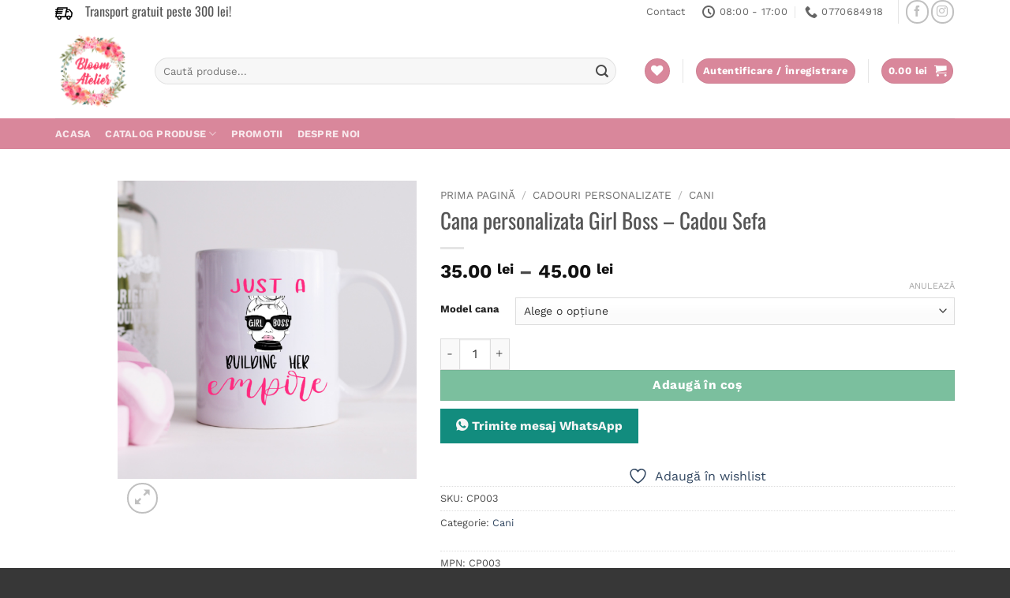

--- FILE ---
content_type: text/html; charset=UTF-8
request_url: https://bloomatelier.ro/produs/cana-girl-boss-cadou-sefa/
body_size: 107985
content:
<!DOCTYPE html>
<html lang="ro-RO" class="loading-site no-js">
<head><meta charset="UTF-8" /><script>if(navigator.userAgent.match(/MSIE|Internet Explorer/i)||navigator.userAgent.match(/Trident\/7\..*?rv:11/i)){var href=document.location.href;if(!href.match(/[?&]nowprocket/)){if(href.indexOf("?")==-1){if(href.indexOf("#")==-1){document.location.href=href+"?nowprocket=1"}else{document.location.href=href.replace("#","?nowprocket=1#")}}else{if(href.indexOf("#")==-1){document.location.href=href+"&nowprocket=1"}else{document.location.href=href.replace("#","&nowprocket=1#")}}}}</script><script>(()=>{class RocketLazyLoadScripts{constructor(){this.v="2.0.4",this.userEvents=["keydown","keyup","mousedown","mouseup","mousemove","mouseover","mouseout","touchmove","touchstart","touchend","touchcancel","wheel","click","dblclick","input"],this.attributeEvents=["onblur","onclick","oncontextmenu","ondblclick","onfocus","onmousedown","onmouseenter","onmouseleave","onmousemove","onmouseout","onmouseover","onmouseup","onmousewheel","onscroll","onsubmit"]}async t(){this.i(),this.o(),/iP(ad|hone)/.test(navigator.userAgent)&&this.h(),this.u(),this.l(this),this.m(),this.k(this),this.p(this),this._(),await Promise.all([this.R(),this.L()]),this.lastBreath=Date.now(),this.S(this),this.P(),this.D(),this.O(),this.M(),await this.C(this.delayedScripts.normal),await this.C(this.delayedScripts.defer),await this.C(this.delayedScripts.async),await this.T(),await this.F(),await this.j(),await this.A(),window.dispatchEvent(new Event("rocket-allScriptsLoaded")),this.everythingLoaded=!0,this.lastTouchEnd&&await new Promise(t=>setTimeout(t,500-Date.now()+this.lastTouchEnd)),this.I(),this.H(),this.U(),this.W()}i(){this.CSPIssue=sessionStorage.getItem("rocketCSPIssue"),document.addEventListener("securitypolicyviolation",t=>{this.CSPIssue||"script-src-elem"!==t.violatedDirective||"data"!==t.blockedURI||(this.CSPIssue=!0,sessionStorage.setItem("rocketCSPIssue",!0))},{isRocket:!0})}o(){window.addEventListener("pageshow",t=>{this.persisted=t.persisted,this.realWindowLoadedFired=!0},{isRocket:!0}),window.addEventListener("pagehide",()=>{this.onFirstUserAction=null},{isRocket:!0})}h(){let t;function e(e){t=e}window.addEventListener("touchstart",e,{isRocket:!0}),window.addEventListener("touchend",function i(o){o.changedTouches[0]&&t.changedTouches[0]&&Math.abs(o.changedTouches[0].pageX-t.changedTouches[0].pageX)<10&&Math.abs(o.changedTouches[0].pageY-t.changedTouches[0].pageY)<10&&o.timeStamp-t.timeStamp<200&&(window.removeEventListener("touchstart",e,{isRocket:!0}),window.removeEventListener("touchend",i,{isRocket:!0}),"INPUT"===o.target.tagName&&"text"===o.target.type||(o.target.dispatchEvent(new TouchEvent("touchend",{target:o.target,bubbles:!0})),o.target.dispatchEvent(new MouseEvent("mouseover",{target:o.target,bubbles:!0})),o.target.dispatchEvent(new PointerEvent("click",{target:o.target,bubbles:!0,cancelable:!0,detail:1,clientX:o.changedTouches[0].clientX,clientY:o.changedTouches[0].clientY})),event.preventDefault()))},{isRocket:!0})}q(t){this.userActionTriggered||("mousemove"!==t.type||this.firstMousemoveIgnored?"keyup"===t.type||"mouseover"===t.type||"mouseout"===t.type||(this.userActionTriggered=!0,this.onFirstUserAction&&this.onFirstUserAction()):this.firstMousemoveIgnored=!0),"click"===t.type&&t.preventDefault(),t.stopPropagation(),t.stopImmediatePropagation(),"touchstart"===this.lastEvent&&"touchend"===t.type&&(this.lastTouchEnd=Date.now()),"click"===t.type&&(this.lastTouchEnd=0),this.lastEvent=t.type,t.composedPath&&t.composedPath()[0].getRootNode()instanceof ShadowRoot&&(t.rocketTarget=t.composedPath()[0]),this.savedUserEvents.push(t)}u(){this.savedUserEvents=[],this.userEventHandler=this.q.bind(this),this.userEvents.forEach(t=>window.addEventListener(t,this.userEventHandler,{passive:!1,isRocket:!0})),document.addEventListener("visibilitychange",this.userEventHandler,{isRocket:!0})}U(){this.userEvents.forEach(t=>window.removeEventListener(t,this.userEventHandler,{passive:!1,isRocket:!0})),document.removeEventListener("visibilitychange",this.userEventHandler,{isRocket:!0}),this.savedUserEvents.forEach(t=>{(t.rocketTarget||t.target).dispatchEvent(new window[t.constructor.name](t.type,t))})}m(){const t="return false",e=Array.from(this.attributeEvents,t=>"data-rocket-"+t),i="["+this.attributeEvents.join("],[")+"]",o="[data-rocket-"+this.attributeEvents.join("],[data-rocket-")+"]",s=(e,i,o)=>{o&&o!==t&&(e.setAttribute("data-rocket-"+i,o),e["rocket"+i]=new Function("event",o),e.setAttribute(i,t))};new MutationObserver(t=>{for(const n of t)"attributes"===n.type&&(n.attributeName.startsWith("data-rocket-")||this.everythingLoaded?n.attributeName.startsWith("data-rocket-")&&this.everythingLoaded&&this.N(n.target,n.attributeName.substring(12)):s(n.target,n.attributeName,n.target.getAttribute(n.attributeName))),"childList"===n.type&&n.addedNodes.forEach(t=>{if(t.nodeType===Node.ELEMENT_NODE)if(this.everythingLoaded)for(const i of[t,...t.querySelectorAll(o)])for(const t of i.getAttributeNames())e.includes(t)&&this.N(i,t.substring(12));else for(const e of[t,...t.querySelectorAll(i)])for(const t of e.getAttributeNames())this.attributeEvents.includes(t)&&s(e,t,e.getAttribute(t))})}).observe(document,{subtree:!0,childList:!0,attributeFilter:[...this.attributeEvents,...e]})}I(){this.attributeEvents.forEach(t=>{document.querySelectorAll("[data-rocket-"+t+"]").forEach(e=>{this.N(e,t)})})}N(t,e){const i=t.getAttribute("data-rocket-"+e);i&&(t.setAttribute(e,i),t.removeAttribute("data-rocket-"+e))}k(t){Object.defineProperty(HTMLElement.prototype,"onclick",{get(){return this.rocketonclick||null},set(e){this.rocketonclick=e,this.setAttribute(t.everythingLoaded?"onclick":"data-rocket-onclick","this.rocketonclick(event)")}})}S(t){function e(e,i){let o=e[i];e[i]=null,Object.defineProperty(e,i,{get:()=>o,set(s){t.everythingLoaded?o=s:e["rocket"+i]=o=s}})}e(document,"onreadystatechange"),e(window,"onload"),e(window,"onpageshow");try{Object.defineProperty(document,"readyState",{get:()=>t.rocketReadyState,set(e){t.rocketReadyState=e},configurable:!0}),document.readyState="loading"}catch(t){console.log("WPRocket DJE readyState conflict, bypassing")}}l(t){this.originalAddEventListener=EventTarget.prototype.addEventListener,this.originalRemoveEventListener=EventTarget.prototype.removeEventListener,this.savedEventListeners=[],EventTarget.prototype.addEventListener=function(e,i,o){o&&o.isRocket||!t.B(e,this)&&!t.userEvents.includes(e)||t.B(e,this)&&!t.userActionTriggered||e.startsWith("rocket-")||t.everythingLoaded?t.originalAddEventListener.call(this,e,i,o):(t.savedEventListeners.push({target:this,remove:!1,type:e,func:i,options:o}),"mouseenter"!==e&&"mouseleave"!==e||t.originalAddEventListener.call(this,e,t.savedUserEvents.push,o))},EventTarget.prototype.removeEventListener=function(e,i,o){o&&o.isRocket||!t.B(e,this)&&!t.userEvents.includes(e)||t.B(e,this)&&!t.userActionTriggered||e.startsWith("rocket-")||t.everythingLoaded?t.originalRemoveEventListener.call(this,e,i,o):t.savedEventListeners.push({target:this,remove:!0,type:e,func:i,options:o})}}J(t,e){this.savedEventListeners=this.savedEventListeners.filter(i=>{let o=i.type,s=i.target||window;return e!==o||t!==s||(this.B(o,s)&&(i.type="rocket-"+o),this.$(i),!1)})}H(){EventTarget.prototype.addEventListener=this.originalAddEventListener,EventTarget.prototype.removeEventListener=this.originalRemoveEventListener,this.savedEventListeners.forEach(t=>this.$(t))}$(t){t.remove?this.originalRemoveEventListener.call(t.target,t.type,t.func,t.options):this.originalAddEventListener.call(t.target,t.type,t.func,t.options)}p(t){let e;function i(e){return t.everythingLoaded?e:e.split(" ").map(t=>"load"===t||t.startsWith("load.")?"rocket-jquery-load":t).join(" ")}function o(o){function s(e){const s=o.fn[e];o.fn[e]=o.fn.init.prototype[e]=function(){return this[0]===window&&t.userActionTriggered&&("string"==typeof arguments[0]||arguments[0]instanceof String?arguments[0]=i(arguments[0]):"object"==typeof arguments[0]&&Object.keys(arguments[0]).forEach(t=>{const e=arguments[0][t];delete arguments[0][t],arguments[0][i(t)]=e})),s.apply(this,arguments),this}}if(o&&o.fn&&!t.allJQueries.includes(o)){const e={DOMContentLoaded:[],"rocket-DOMContentLoaded":[]};for(const t in e)document.addEventListener(t,()=>{e[t].forEach(t=>t())},{isRocket:!0});o.fn.ready=o.fn.init.prototype.ready=function(i){function s(){parseInt(o.fn.jquery)>2?setTimeout(()=>i.bind(document)(o)):i.bind(document)(o)}return"function"==typeof i&&(t.realDomReadyFired?!t.userActionTriggered||t.fauxDomReadyFired?s():e["rocket-DOMContentLoaded"].push(s):e.DOMContentLoaded.push(s)),o([])},s("on"),s("one"),s("off"),t.allJQueries.push(o)}e=o}t.allJQueries=[],o(window.jQuery),Object.defineProperty(window,"jQuery",{get:()=>e,set(t){o(t)}})}P(){const t=new Map;document.write=document.writeln=function(e){const i=document.currentScript,o=document.createRange(),s=i.parentElement;let n=t.get(i);void 0===n&&(n=i.nextSibling,t.set(i,n));const c=document.createDocumentFragment();o.setStart(c,0),c.appendChild(o.createContextualFragment(e)),s.insertBefore(c,n)}}async R(){return new Promise(t=>{this.userActionTriggered?t():this.onFirstUserAction=t})}async L(){return new Promise(t=>{document.addEventListener("DOMContentLoaded",()=>{this.realDomReadyFired=!0,t()},{isRocket:!0})})}async j(){return this.realWindowLoadedFired?Promise.resolve():new Promise(t=>{window.addEventListener("load",t,{isRocket:!0})})}M(){this.pendingScripts=[];this.scriptsMutationObserver=new MutationObserver(t=>{for(const e of t)e.addedNodes.forEach(t=>{"SCRIPT"!==t.tagName||t.noModule||t.isWPRocket||this.pendingScripts.push({script:t,promise:new Promise(e=>{const i=()=>{const i=this.pendingScripts.findIndex(e=>e.script===t);i>=0&&this.pendingScripts.splice(i,1),e()};t.addEventListener("load",i,{isRocket:!0}),t.addEventListener("error",i,{isRocket:!0}),setTimeout(i,1e3)})})})}),this.scriptsMutationObserver.observe(document,{childList:!0,subtree:!0})}async F(){await this.X(),this.pendingScripts.length?(await this.pendingScripts[0].promise,await this.F()):this.scriptsMutationObserver.disconnect()}D(){this.delayedScripts={normal:[],async:[],defer:[]},document.querySelectorAll("script[type$=rocketlazyloadscript]").forEach(t=>{t.hasAttribute("data-rocket-src")?t.hasAttribute("async")&&!1!==t.async?this.delayedScripts.async.push(t):t.hasAttribute("defer")&&!1!==t.defer||"module"===t.getAttribute("data-rocket-type")?this.delayedScripts.defer.push(t):this.delayedScripts.normal.push(t):this.delayedScripts.normal.push(t)})}async _(){await this.L();let t=[];document.querySelectorAll("script[type$=rocketlazyloadscript][data-rocket-src]").forEach(e=>{let i=e.getAttribute("data-rocket-src");if(i&&!i.startsWith("data:")){i.startsWith("//")&&(i=location.protocol+i);try{const o=new URL(i).origin;o!==location.origin&&t.push({src:o,crossOrigin:e.crossOrigin||"module"===e.getAttribute("data-rocket-type")})}catch(t){}}}),t=[...new Map(t.map(t=>[JSON.stringify(t),t])).values()],this.Y(t,"preconnect")}async G(t){if(await this.K(),!0!==t.noModule||!("noModule"in HTMLScriptElement.prototype))return new Promise(e=>{let i;function o(){(i||t).setAttribute("data-rocket-status","executed"),e()}try{if(navigator.userAgent.includes("Firefox/")||""===navigator.vendor||this.CSPIssue)i=document.createElement("script"),[...t.attributes].forEach(t=>{let e=t.nodeName;"type"!==e&&("data-rocket-type"===e&&(e="type"),"data-rocket-src"===e&&(e="src"),i.setAttribute(e,t.nodeValue))}),t.text&&(i.text=t.text),t.nonce&&(i.nonce=t.nonce),i.hasAttribute("src")?(i.addEventListener("load",o,{isRocket:!0}),i.addEventListener("error",()=>{i.setAttribute("data-rocket-status","failed-network"),e()},{isRocket:!0}),setTimeout(()=>{i.isConnected||e()},1)):(i.text=t.text,o()),i.isWPRocket=!0,t.parentNode.replaceChild(i,t);else{const i=t.getAttribute("data-rocket-type"),s=t.getAttribute("data-rocket-src");i?(t.type=i,t.removeAttribute("data-rocket-type")):t.removeAttribute("type"),t.addEventListener("load",o,{isRocket:!0}),t.addEventListener("error",i=>{this.CSPIssue&&i.target.src.startsWith("data:")?(console.log("WPRocket: CSP fallback activated"),t.removeAttribute("src"),this.G(t).then(e)):(t.setAttribute("data-rocket-status","failed-network"),e())},{isRocket:!0}),s?(t.fetchPriority="high",t.removeAttribute("data-rocket-src"),t.src=s):t.src="data:text/javascript;base64,"+window.btoa(unescape(encodeURIComponent(t.text)))}}catch(i){t.setAttribute("data-rocket-status","failed-transform"),e()}});t.setAttribute("data-rocket-status","skipped")}async C(t){const e=t.shift();return e?(e.isConnected&&await this.G(e),this.C(t)):Promise.resolve()}O(){this.Y([...this.delayedScripts.normal,...this.delayedScripts.defer,...this.delayedScripts.async],"preload")}Y(t,e){this.trash=this.trash||[];let i=!0;var o=document.createDocumentFragment();t.forEach(t=>{const s=t.getAttribute&&t.getAttribute("data-rocket-src")||t.src;if(s&&!s.startsWith("data:")){const n=document.createElement("link");n.href=s,n.rel=e,"preconnect"!==e&&(n.as="script",n.fetchPriority=i?"high":"low"),t.getAttribute&&"module"===t.getAttribute("data-rocket-type")&&(n.crossOrigin=!0),t.crossOrigin&&(n.crossOrigin=t.crossOrigin),t.integrity&&(n.integrity=t.integrity),t.nonce&&(n.nonce=t.nonce),o.appendChild(n),this.trash.push(n),i=!1}}),document.head.appendChild(o)}W(){this.trash.forEach(t=>t.remove())}async T(){try{document.readyState="interactive"}catch(t){}this.fauxDomReadyFired=!0;try{await this.K(),this.J(document,"readystatechange"),document.dispatchEvent(new Event("rocket-readystatechange")),await this.K(),document.rocketonreadystatechange&&document.rocketonreadystatechange(),await this.K(),this.J(document,"DOMContentLoaded"),document.dispatchEvent(new Event("rocket-DOMContentLoaded")),await this.K(),this.J(window,"DOMContentLoaded"),window.dispatchEvent(new Event("rocket-DOMContentLoaded"))}catch(t){console.error(t)}}async A(){try{document.readyState="complete"}catch(t){}try{await this.K(),this.J(document,"readystatechange"),document.dispatchEvent(new Event("rocket-readystatechange")),await this.K(),document.rocketonreadystatechange&&document.rocketonreadystatechange(),await this.K(),this.J(window,"load"),window.dispatchEvent(new Event("rocket-load")),await this.K(),window.rocketonload&&window.rocketonload(),await this.K(),this.allJQueries.forEach(t=>t(window).trigger("rocket-jquery-load")),await this.K(),this.J(window,"pageshow");const t=new Event("rocket-pageshow");t.persisted=this.persisted,window.dispatchEvent(t),await this.K(),window.rocketonpageshow&&window.rocketonpageshow({persisted:this.persisted})}catch(t){console.error(t)}}async K(){Date.now()-this.lastBreath>45&&(await this.X(),this.lastBreath=Date.now())}async X(){return document.hidden?new Promise(t=>setTimeout(t)):new Promise(t=>requestAnimationFrame(t))}B(t,e){return e===document&&"readystatechange"===t||(e===document&&"DOMContentLoaded"===t||(e===window&&"DOMContentLoaded"===t||(e===window&&"load"===t||e===window&&"pageshow"===t)))}static run(){(new RocketLazyLoadScripts).t()}}RocketLazyLoadScripts.run()})();</script>
	
	<link rel="profile" href="http://gmpg.org/xfn/11" />
	<link rel="pingback" href="https://bloomatelier.ro/xmlrpc.php" />

					<script type="rocketlazyloadscript">document.documentElement.className = document.documentElement.className + ' yes-js js_active js'</script>
			<script type="rocketlazyloadscript">(function(html){html.className = html.className.replace(/\bno-js\b/,'js')})(document.documentElement);</script>
<meta name='robots' content='index, follow, max-image-preview:large, max-snippet:-1, max-video-preview:-1' />
	<style></style>
	<link rel="prefetch" href="https://bloomatelier.ro/wp-content/plugins/woo-min-max-quantity-step-control-single/assets/js/custom.js">
<link data-minify="1" rel="prefetch" href="https://bloomatelier.ro/wp-content/cache/min/1/wp-content/plugins/woo-min-max-quantity-step-control-single/assets/css/wcmmq-front.css?ver=1767000188">

<!-- Google Tag Manager for WordPress by gtm4wp.com -->
<script data-cfasync="false" data-pagespeed-no-defer>
	var gtm4wp_datalayer_name = "dataLayer";
	var dataLayer = dataLayer || [];
	const gtm4wp_use_sku_instead = 0;
	const gtm4wp_currency = 'RON';
	const gtm4wp_product_per_impression = 10;
	const gtm4wp_clear_ecommerce = false;
	const gtm4wp_datalayer_max_timeout = 2000;
</script>
<!-- End Google Tag Manager for WordPress by gtm4wp.com --><meta name="viewport" content="width=device-width, initial-scale=1" />
	<!-- This site is optimized with the Yoast SEO plugin v26.6 - https://yoast.com/wordpress/plugins/seo/ -->
	<title>Cana Girl Boss Cadou Sefa - Bloom Atelier - Cadouri personalizate, Accesorii petrecere, Decoratiuni evenimente, Florarie</title>
<style id="wpr-usedcss">img:is([sizes=auto i],[sizes^="auto," i]){contain-intrinsic-size:3000px 1500px}.custom_options{width:100%;clear:both;margin-bottom:20px}.custom_options label{font-weight:700;width:100%;display:block;clear:both;vertical-align:top!important;float:left}.custom_options .required{color:red}.custom_options .price{font-weight:400;font-size:15px!important}.cart{width:100%}.eocustomgroup{width:100%;margin-top:15px}.multi{height:150px!important}div.radio img{border:1px solid #bbb;padding:2px;cursor:pointer}div.radio label{font-family:arial}.custom_options .radio label{padding-left:0!important;padding-right:0!important}.custom_options .radio{width:80px;text-align:center}div.checkbox img{border:1px solid #bbb;padding:2px;margin-left:5px;float:left;cursor:pointer}div.checkbox label{font-family:arial;width:auto!important;float:left;margin-right:10px!important}input[type=radio]{display:none}input[type=radio]:checked+img{border:1px solid red}.radio{width:auto;display:inline-block!important;cursor:pointer}.custom_options .checkbox label{padding-left:0!important;padding-right:0!important}.custom_options .checkbox{width:100%;text-align:left;float:left;padding-top:5px}.custom_options .checkbox input[type=checkbox]{margin-top:8px;float:left}.price_total{width:100%;clear:both;margin-top:20px;margin-bottom:20px;float:left;font-size:20px}.tprice{width:100%;float:left;margin-bottom:20px}.leftprice{color:#000;font-weight:700;width:150px;float:left}.rightprice{width:auto;float:left;font-weight:700}.datepick,.timepick{width:90%;float:left}.ui-datepicker-trigger{cursor:pointer;float:right}.eocustomgroup .price{margin-top:0!important}.eocustomgroup .radio .price{margin-top:-5px!important}.eocustomgroup label{margin-bottom:5px}.ui-helper-hidden-accessible{border:0;clip:rect(0 0 0 0);height:1px;margin:-1px;overflow:hidden;padding:0;position:absolute;width:1px}.ui-helper-reset{margin:0;padding:0;border:0;outline:0;line-height:1.3;text-decoration:none;font-size:100%;list-style:none}.ui-helper-clearfix:after,.ui-helper-clearfix:before{content:"";display:table;border-collapse:collapse}.ui-helper-clearfix:after{clear:both}.ui-helper-clearfix{min-height:0}.ui-front{z-index:100}.ui-state-disabled{cursor:default!important}.ui-icon{display:block;text-indent:-99999px;overflow:hidden;background-repeat:no-repeat}.ui-widget-overlay{position:fixed;top:0;left:0;width:100%;height:100%}.ui-accordion .ui-accordion-header{display:block;cursor:pointer;position:relative;margin:2px 0 0;padding:.5em .5em .5em .7em;min-height:0;font-size:100%}.ui-accordion .ui-accordion-icons{padding-left:2.2em}.ui-accordion .ui-accordion-icons .ui-accordion-icons{padding-left:2.2em}.ui-accordion .ui-accordion-header .ui-accordion-header-icon{position:absolute;left:.5em;top:50%;margin-top:-8px}.ui-accordion .ui-accordion-content{padding:1em 2.2em;border-top:0;overflow:auto}.ui-autocomplete{position:absolute;top:0;left:0;cursor:default}.ui-button{display:inline-block;position:relative;padding:0;line-height:normal;margin-right:.1em;cursor:pointer;vertical-align:middle;text-align:center;overflow:visible}.ui-button,.ui-button:active,.ui-button:hover,.ui-button:link,.ui-button:visited{text-decoration:none}.ui-button-icon-only{width:2.2em}button.ui-button-icon-only{width:2.4em}.ui-button-icons-only{width:3.4em}button.ui-button-icons-only{width:3.7em}.ui-button .ui-button-text{display:block;line-height:normal}.ui-button-text-only .ui-button-text{padding:.4em 1em}.ui-button-icon-only .ui-button-text,.ui-button-icons-only .ui-button-text{padding:.4em;text-indent:-9999999px}.ui-button-text-icon-primary .ui-button-text,.ui-button-text-icons .ui-button-text{padding:.4em 1em .4em 2.1em}.ui-button-text-icon-secondary .ui-button-text,.ui-button-text-icons .ui-button-text{padding:.4em 2.1em .4em 1em}.ui-button-text-icons .ui-button-text{padding-left:2.1em;padding-right:2.1em}input.ui-button{padding:.4em 1em}.ui-button-icon-only .ui-icon,.ui-button-icons-only .ui-icon,.ui-button-text-icon-primary .ui-icon,.ui-button-text-icon-secondary .ui-icon,.ui-button-text-icons .ui-icon{position:absolute;top:50%;margin-top:-8px}.ui-button-icon-only .ui-icon{left:50%;margin-left:-8px}.ui-buttonset{margin-right:7px}.ui-buttonset .ui-button{margin-left:0;margin-right:-.3em}button.ui-button::-moz-focus-inner,input.ui-button::-moz-focus-inner{border:0;padding:0}.ui-datepicker{width:17em;padding:.2em .2em 0;display:none}.ui-datepicker .ui-datepicker-next,.ui-datepicker .ui-datepicker-prev{position:absolute;top:2px;width:1.8em;height:1.8em}.ui-datepicker .ui-datepicker-next-hover,.ui-datepicker .ui-datepicker-prev-hover{top:1px}.ui-datepicker .ui-datepicker-prev{left:2px}.ui-datepicker .ui-datepicker-next{right:2px}.ui-datepicker .ui-datepicker-prev-hover{left:1px}.ui-datepicker .ui-datepicker-next-hover{right:1px}.ui-datepicker .ui-datepicker-next span,.ui-datepicker .ui-datepicker-prev span{display:block;position:absolute;left:50%;margin-left:-8px;top:50%;margin-top:-8px}.ui-datepicker .ui-datepicker-title{margin:0 2.3em;line-height:1.8em;text-align:center}.ui-datepicker .ui-datepicker-title select{font-size:1em;margin:1px 0}.ui-datepicker select.ui-datepicker-month,.ui-datepicker select.ui-datepicker-year{width:45%}.ui-datepicker table{width:100%;font-size:.9em;border-collapse:collapse;margin:0 0 .4em}.ui-datepicker th{padding:.7em .3em;text-align:center;font-weight:700;border:0}.ui-datepicker td{border:0;padding:1px}.ui-datepicker td a,.ui-datepicker td span{display:block;padding:.2em;text-align:right;text-decoration:none}.ui-datepicker .ui-datepicker-buttonpane{background-image:none;margin:.7em 0 0;padding:0 .2em;border-left:0;border-right:0;border-bottom:0}.ui-datepicker .ui-datepicker-buttonpane button{float:right;margin:.5em .2em .4em;cursor:pointer;padding:.2em .6em .3em;width:auto;overflow:visible}.ui-datepicker.ui-datepicker-multi{width:auto}.ui-datepicker-multi .ui-datepicker-buttonpane{clear:left}.ui-datepicker-row-break{clear:both;width:100%;font-size:0}.ui-datepicker-rtl{direction:rtl}.ui-datepicker-rtl .ui-datepicker-prev{right:2px;left:auto}.ui-datepicker-rtl .ui-datepicker-next{left:2px;right:auto}.ui-datepicker-rtl .ui-datepicker-prev:hover{right:1px;left:auto}.ui-datepicker-rtl .ui-datepicker-next:hover{left:1px;right:auto}.ui-datepicker-rtl .ui-datepicker-buttonpane{clear:right}.ui-datepicker-rtl .ui-datepicker-buttonpane button{float:left}.ui-dialog{overflow:hidden;position:absolute;top:0;left:0;padding:.2em;outline:0}.ui-dialog .ui-dialog-titlebar{padding:.4em 1em;position:relative}.ui-dialog .ui-dialog-title{float:left;margin:.1em 0;white-space:nowrap;width:90%;overflow:hidden;text-overflow:ellipsis}.ui-dialog .ui-dialog-titlebar-close{position:absolute;right:.3em;top:50%;width:20px;margin:-10px 0 0;padding:1px;height:20px}.ui-dialog .ui-dialog-content{position:relative;border:0;padding:.5em 1em;background:0 0;overflow:auto}.ui-dialog .ui-dialog-buttonpane{text-align:left;border-width:1px 0 0;background-image:none;margin-top:.5em;padding:.3em 1em .5em .4em}.ui-dialog .ui-dialog-buttonpane .ui-dialog-buttonset{float:right}.ui-dialog .ui-dialog-buttonpane button{margin:.5em .4em .5em 0;cursor:pointer}.ui-dialog .ui-resizable-se{width:12px;height:12px;right:-5px;bottom:-5px;background-position:16px 16px}.ui-draggable .ui-dialog-titlebar{cursor:move}.ui-draggable-handle{-ms-touch-action:none;touch-action:none}.ui-menu{list-style:none;padding:0;margin:0;display:block;outline:0}.ui-menu .ui-menu{position:absolute}.ui-menu .ui-menu-item{position:relative;margin:0;padding:3px 1em 3px .4em;cursor:pointer;min-height:0;list-style-image:url("[data-uri]")}.ui-menu .ui-menu-divider{margin:5px 0;height:0;font-size:0;line-height:0;border-width:1px 0 0}.ui-menu .ui-state-active,.ui-menu .ui-state-focus{margin:-1px}.ui-menu-icons{position:relative}.ui-menu-icons .ui-menu-item{padding-left:2em}.ui-menu .ui-icon{position:absolute;top:0;bottom:0;left:.2em;margin:auto 0}.ui-menu .ui-menu-icon{left:auto;right:0}.ui-progressbar{height:2em;text-align:left;overflow:hidden}.ui-resizable{position:relative}.ui-resizable-handle{position:absolute;font-size:.1px;display:block;-ms-touch-action:none;touch-action:none}.ui-resizable-autohide .ui-resizable-handle,.ui-resizable-disabled .ui-resizable-handle{display:none}.ui-resizable-n{cursor:n-resize;height:7px;width:100%;top:-5px;left:0}.ui-resizable-s{cursor:s-resize;height:7px;width:100%;bottom:-5px;left:0}.ui-resizable-e{cursor:e-resize;width:7px;right:-5px;top:0;height:100%}.ui-resizable-w{cursor:w-resize;width:7px;left:-5px;top:0;height:100%}.ui-resizable-se{cursor:se-resize;width:12px;height:12px;right:1px;bottom:1px}.ui-resizable-sw{cursor:sw-resize;width:9px;height:9px;left:-5px;bottom:-5px}.ui-resizable-nw{cursor:nw-resize;width:9px;height:9px;left:-5px;top:-5px}.ui-resizable-ne{cursor:ne-resize;width:9px;height:9px;right:-5px;top:-5px}.ui-selectable{-ms-touch-action:none;touch-action:none}.ui-selectmenu-menu{padding:0;margin:0;position:absolute;top:0;left:0;display:none}.ui-selectmenu-menu .ui-menu{overflow:auto;overflow-x:hidden;padding-bottom:1px}.ui-selectmenu-menu .ui-menu .ui-selectmenu-optgroup{font-size:1em;font-weight:700;line-height:1.5;padding:2px .4em;margin:.5em 0 0;height:auto;border:0}.ui-selectmenu-open{display:block}.ui-selectmenu-button{display:inline-block;overflow:hidden;position:relative;text-decoration:none;cursor:pointer}.ui-selectmenu-button span.ui-icon{right:.5em;left:auto;margin-top:-8px;position:absolute;top:50%}.ui-selectmenu-button span.ui-selectmenu-text{text-align:left;padding:.4em 2.1em .4em 1em;display:block;line-height:1.4;overflow:hidden;text-overflow:ellipsis;white-space:nowrap}.ui-slider{position:relative;text-align:left}.ui-slider .ui-slider-handle{position:absolute;z-index:2;width:1.2em;height:1.2em;cursor:default;-ms-touch-action:none;touch-action:none}.ui-slider .ui-slider-range{position:absolute;z-index:1;font-size:.7em;display:block;border:0;background-position:0 0}.ui-slider.ui-state-disabled .ui-slider-handle,.ui-slider.ui-state-disabled .ui-slider-range{filter:inherit}.ui-slider-horizontal{height:.8em}.ui-slider-horizontal .ui-slider-handle{top:-.3em;margin-left:-.6em}.ui-slider-horizontal .ui-slider-range{top:0;height:100%}.ui-slider-horizontal .ui-slider-range-min{left:0}.ui-slider-horizontal .ui-slider-range-max{right:0}.ui-slider-vertical{width:.8em;height:100px}.ui-slider-vertical .ui-slider-handle{left:-.3em;margin-left:0;margin-bottom:-.6em}.ui-slider-vertical .ui-slider-range{left:0;width:100%}.ui-slider-vertical .ui-slider-range-min{bottom:0}.ui-slider-vertical .ui-slider-range-max{top:0}.ui-sortable-handle{-ms-touch-action:none;touch-action:none}.ui-spinner{position:relative;display:inline-block;overflow:hidden;padding:0;vertical-align:middle}.ui-spinner-input{border:none;background:0 0;color:inherit;padding:0;margin:.2em 0;vertical-align:middle;margin-left:.4em;margin-right:22px}.ui-spinner-button{width:16px;height:50%;font-size:.5em;padding:0;margin:0;text-align:center;position:absolute;cursor:default;display:block;overflow:hidden;right:0}.ui-spinner a.ui-spinner-button{border-top:none;border-bottom:none;border-right:none}.ui-spinner .ui-icon{position:absolute;margin-top:-8px;top:50%;left:0}.ui-spinner-up{top:0}.ui-spinner-down{bottom:0}.ui-spinner .ui-icon-triangle-1-s{background-position:-65px -16px}.ui-tabs{position:relative;padding:.2em}.ui-tabs .ui-tabs-nav{margin:0;padding:.2em .2em 0}.ui-tabs .ui-tabs-nav li{list-style:none;float:left;position:relative;top:0;margin:1px .2em 0 0;border-bottom-width:0;padding:0;white-space:nowrap}.ui-tabs .ui-tabs-nav .ui-tabs-anchor{float:left;padding:.5em 1em;text-decoration:none}.ui-tabs .ui-tabs-nav li.ui-tabs-active{margin-bottom:-1px;padding-bottom:1px}.ui-tabs .ui-tabs-nav li.ui-state-disabled .ui-tabs-anchor,.ui-tabs .ui-tabs-nav li.ui-tabs-active .ui-tabs-anchor,.ui-tabs .ui-tabs-nav li.ui-tabs-loading .ui-tabs-anchor{cursor:text}.ui-tabs-collapsible .ui-tabs-nav li.ui-tabs-active .ui-tabs-anchor{cursor:pointer}.ui-tabs .ui-tabs-panel{display:block;border-width:0;padding:1em 1.4em;background:0 0}.ui-tooltip{padding:8px;position:absolute;z-index:9999;max-width:300px;-webkit-box-shadow:0 0 5px #aaa;box-shadow:0 0 5px #aaa}body .ui-tooltip{border-width:2px}.ui-widget{font-family:Verdana,Arial,sans-serif;font-size:1.1em}.ui-widget .ui-widget{font-size:1em}.ui-widget button,.ui-widget input,.ui-widget select,.ui-widget textarea{font-family:Verdana,Arial,sans-serif;font-size:1em}.ui-widget-content{border:1px solid #aaa;background:url("https://code.jquery.com/ui/1.11.4/themes/smoothness/images/ui-bg_flat_75_ffffff_40x100.png") 50% 50% repeat-x #fff;color:#222}.ui-widget-content a{color:#222}.ui-widget-header{border:1px solid #aaa;background:url("https://code.jquery.com/ui/1.11.4/themes/smoothness/images/ui-bg_highlight-soft_75_cccccc_1x100.png") 50% 50% repeat-x #ccc;color:#222;font-weight:700}.ui-widget-header a{color:#222}.ui-state-default,.ui-widget-content .ui-state-default,.ui-widget-header .ui-state-default{border:1px solid #d3d3d3;background:url("https://code.jquery.com/ui/1.11.4/themes/smoothness/images/ui-bg_glass_75_e6e6e6_1x400.png") 50% 50% repeat-x #e6e6e6;font-weight:400;color:#555}.ui-state-default a,.ui-state-default a:link,.ui-state-default a:visited{color:#555;text-decoration:none}.ui-state-focus,.ui-state-hover,.ui-widget-content .ui-state-focus,.ui-widget-content .ui-state-hover,.ui-widget-header .ui-state-focus,.ui-widget-header .ui-state-hover{border:1px solid #999;background:url("https://code.jquery.com/ui/1.11.4/themes/smoothness/images/ui-bg_glass_75_dadada_1x400.png") 50% 50% repeat-x #dadada;font-weight:400;color:#212121}.ui-state-focus a,.ui-state-focus a:hover,.ui-state-focus a:link,.ui-state-focus a:visited,.ui-state-hover a,.ui-state-hover a:hover,.ui-state-hover a:link,.ui-state-hover a:visited{color:#212121;text-decoration:none}.ui-state-active,.ui-widget-content .ui-state-active,.ui-widget-header .ui-state-active{border:1px solid #aaa;background:url("https://code.jquery.com/ui/1.11.4/themes/smoothness/images/ui-bg_glass_65_ffffff_1x400.png") 50% 50% repeat-x #fff;font-weight:400;color:#212121}.ui-state-active a,.ui-state-active a:link,.ui-state-active a:visited{color:#212121;text-decoration:none}.ui-state-highlight,.ui-widget-content .ui-state-highlight,.ui-widget-header .ui-state-highlight{border:1px solid #fcefa1;background:url("https://code.jquery.com/ui/1.11.4/themes/smoothness/images/ui-bg_glass_55_fbf9ee_1x400.png") 50% 50% repeat-x #fbf9ee;color:#363636}.ui-state-highlight a,.ui-widget-content .ui-state-highlight a,.ui-widget-header .ui-state-highlight a{color:#363636}.ui-priority-primary,.ui-widget-content .ui-priority-primary,.ui-widget-header .ui-priority-primary{font-weight:700}.ui-priority-secondary,.ui-widget-content .ui-priority-secondary,.ui-widget-header .ui-priority-secondary{opacity:.7;filter:Alpha(Opacity=70);font-weight:400}.ui-state-disabled,.ui-widget-content .ui-state-disabled,.ui-widget-header .ui-state-disabled{opacity:.35;filter:Alpha(Opacity=35);background-image:none}.ui-state-disabled .ui-icon{filter:Alpha(Opacity=35)}.ui-icon{width:16px;height:16px}.ui-icon,.ui-widget-content .ui-icon{background-image:url("https://code.jquery.com/ui/1.11.4/themes/smoothness/images/ui-icons_222222_256x240.png")}.ui-widget-header .ui-icon{background-image:url("https://code.jquery.com/ui/1.11.4/themes/smoothness/images/ui-icons_222222_256x240.png")}.ui-state-default .ui-icon{background-image:url("https://code.jquery.com/ui/1.11.4/themes/smoothness/images/ui-icons_888888_256x240.png")}.ui-state-focus .ui-icon,.ui-state-hover .ui-icon{background-image:url("https://code.jquery.com/ui/1.11.4/themes/smoothness/images/ui-icons_454545_256x240.png")}.ui-state-active .ui-icon{background-image:url("https://code.jquery.com/ui/1.11.4/themes/smoothness/images/ui-icons_454545_256x240.png")}.ui-state-highlight .ui-icon{background-image:url("https://code.jquery.com/ui/1.11.4/themes/smoothness/images/ui-icons_2e83ff_256x240.png")}.ui-icon-carat-1-e{background-position:-32px 0}.ui-icon-triangle-1-n{background-position:0 -16px}.ui-icon-triangle-1-e{background-position:-32px -16px}.ui-icon-triangle-1-s{background-position:-64px -16px}.ui-icon-closethick{background-position:-96px -128px}.ui-icon-gripsmall-diagonal-se{background-position:-64px -224px}.ui-corner-all,.ui-corner-left,.ui-corner-top{border-top-left-radius:4px}.ui-corner-all,.ui-corner-right,.ui-corner-top,.ui-corner-tr{border-top-right-radius:4px}.ui-corner-all,.ui-corner-bottom,.ui-corner-left{border-bottom-left-radius:4px}.ui-corner-all,.ui-corner-bottom,.ui-corner-br,.ui-corner-right{border-bottom-right-radius:4px}.ui-widget-overlay{background:url("https://code.jquery.com/ui/1.11.4/themes/smoothness/images/ui-bg_flat_0_aaaaaa_40x100.png") 50% 50% repeat-x #aaa;opacity:.3;filter:Alpha(Opacity=30)}.fancybox-enabled{overflow:hidden}.fancybox-enabled body{overflow:visible;height:100%}.fancybox-is-hidden{position:absolute;top:-9999px;left:-9999px;visibility:hidden}.fancybox-container{position:fixed;top:0;left:0;width:100%;height:100%;z-index:99993;-webkit-tap-highlight-color:transparent;-webkit-backface-visibility:hidden;backface-visibility:hidden;-webkit-transform:translateZ(0);transform:translateZ(0)}.fancybox-container~.fancybox-container{z-index:99992}.fancybox-bg,.fancybox-inner,.fancybox-outer,.fancybox-stage{position:absolute;top:0;right:0;bottom:0;left:0}.fancybox-outer{overflow-y:auto;-webkit-overflow-scrolling:touch}.fancybox-bg{background:#1e1e1e;opacity:0;transition-duration:inherit;transition-property:opacity;transition-timing-function:cubic-bezier(.47,0,.74,.71)}.fancybox-is-open .fancybox-bg{opacity:.87;transition-timing-function:cubic-bezier(.22,.61,.36,1)}.fancybox-caption-wrap,.fancybox-infobar,.fancybox-toolbar{position:absolute;direction:ltr;z-index:99997;opacity:0;visibility:hidden;transition:opacity .25s,visibility 0s linear .25s;box-sizing:border-box}.fancybox-show-caption .fancybox-caption-wrap,.fancybox-show-infobar .fancybox-infobar,.fancybox-show-toolbar .fancybox-toolbar{opacity:1;visibility:visible;transition:opacity .25s,visibility 0s}.fancybox-infobar{top:0;left:50%;margin-left:-79px}.fancybox-infobar__body{display:inline-block;width:70px;line-height:44px;font-size:13px;font-family:'Helvetica Neue',Helvetica,Arial,sans-serif;text-align:center;color:#ddd;background-color:rgba(30,30,30,.7);pointer-events:none;-webkit-user-select:none;-moz-user-select:none;-ms-user-select:none;user-select:none;-webkit-touch-callout:none;-webkit-tap-highlight-color:transparent;-webkit-font-smoothing:subpixel-antialiased}.fancybox-toolbar{top:0;right:0}.fancybox-stage{overflow:hidden;direction:ltr;z-index:99994;-webkit-transform:translateZ(0)}.fancybox-slide{position:absolute;top:0;left:0;width:100%;height:100%;margin:0;padding:0;overflow:auto;outline:0;white-space:normal;box-sizing:border-box;text-align:center;z-index:99994;-webkit-overflow-scrolling:touch;display:none;-webkit-backface-visibility:hidden;backface-visibility:hidden;transition-property:opacity,-webkit-transform;transition-property:transform,opacity;transition-property:transform,opacity,-webkit-transform;-webkit-transform-style:preserve-3d;transform-style:preserve-3d}.fancybox-slide:before{content:"";display:inline-block;vertical-align:middle;height:100%;width:0}.fancybox-is-sliding .fancybox-slide,.fancybox-slide--current,.fancybox-slide--next,.fancybox-slide--previous{display:block}.fancybox-slide--image{overflow:visible}.fancybox-slide--image:before{display:none}.fancybox-slide--video .fancybox-content,.fancybox-slide--video iframe{background:#000}.fancybox-slide--map .fancybox-content,.fancybox-slide--map iframe{background:#e5e3df}.fancybox-slide--next{z-index:99995}.fancybox-slide>*{display:inline-block;position:relative;padding:24px;margin:44px 0;border-width:0;vertical-align:middle;text-align:left;background-color:#fff;overflow:auto;box-sizing:border-box}.fancybox-slide .fancybox-image-wrap{position:absolute;top:0;left:0;margin:0;padding:0;border:0;z-index:99995;background:0 0;cursor:default;overflow:visible;-webkit-transform-origin:top left;transform-origin:top left;background-size:100% 100%;background-repeat:no-repeat;-webkit-backface-visibility:hidden;backface-visibility:hidden}.fancybox-can-zoomOut .fancybox-image-wrap{cursor:zoom-out}.fancybox-can-zoomIn .fancybox-image-wrap{cursor:zoom-in}.fancybox-can-drag .fancybox-image-wrap{cursor:-webkit-grab;cursor:grab}.fancybox-is-dragging .fancybox-image-wrap{cursor:-webkit-grabbing;cursor:grabbing}.fancybox-image,.fancybox-spaceball{position:absolute;top:0;left:0;width:100%;height:100%;margin:0;padding:0;border:0;max-width:none;max-height:none}.fancybox-spaceball{z-index:1}.fancybox-slide--iframe .fancybox-content{padding:0;width:80%;height:80%;max-width:calc(100% - 100px);max-height:calc(100% - 88px);overflow:visible;background:#fff}.fancybox-iframe{display:block;padding:0;border:0;height:100%}.fancybox-error,.fancybox-iframe{margin:0;width:100%;background:#fff}.fancybox-error{padding:40px;max-width:380px;cursor:default}.fancybox-error p{margin:0;padding:0;color:#444;font:16px/20px Helvetica Neue,Helvetica,Arial,sans-serif}.fancybox-close-small{position:absolute;top:0;right:0;width:44px;height:44px;padding:0;margin:0;border:0;border-radius:0;outline:0;background:0 0;z-index:10;cursor:pointer}.fancybox-close-small:after{content:"×";position:absolute;top:5px;right:5px;width:30px;height:30px;font:20px/30px Arial,Helvetica Neue,Helvetica,sans-serif;color:#888;font-weight:300;text-align:center;border-radius:50%;border-width:0;background:#fff;transition:background .25s;box-sizing:border-box;z-index:2}.fancybox-close-small:focus:after{outline:#888 dotted 1px}.fancybox-close-small:hover:after{color:#555;background:#eee}.fancybox-slide--iframe .fancybox-close-small{top:0;right:-44px}.fancybox-slide--iframe .fancybox-close-small:after{background:0 0;font-size:35px;color:#aaa}.fancybox-slide--iframe .fancybox-close-small:hover:after{color:#fff}.fancybox-caption-wrap{bottom:0;left:0;right:0;padding:60px 30px 0;background:linear-gradient(180deg,transparent 0,rgba(0,0,0,.1) 20%,rgba(0,0,0,.2) 40%,rgba(0,0,0,.6) 80%,rgba(0,0,0,.8));pointer-events:none}.fancybox-caption{padding:30px 0;border-top:1px solid hsla(0,0%,100%,.4);font-size:14px;font-family:'Helvetica Neue',Helvetica,Arial,sans-serif;color:#fff;line-height:20px;-webkit-text-size-adjust:none}.fancybox-caption a,.fancybox-caption button,.fancybox-caption select{pointer-events:all}.fancybox-caption a{color:#fff;text-decoration:underline}.fancybox-button{display:inline-block;position:relative;margin:0;padding:0;border:0;width:44px;height:44px;line-height:44px;text-align:center;background:0 0;color:#ddd;border-radius:0;cursor:pointer;vertical-align:top;outline:0}.fancybox-button[disabled]{cursor:default;pointer-events:none}.fancybox-button,.fancybox-infobar__body{background:rgba(30,30,30,.6)}.fancybox-button:hover:not([disabled]){color:#fff;background:rgba(0,0,0,.8)}.fancybox-button:after,.fancybox-button:before{content:"";pointer-events:none;position:absolute;background-color:currentColor;color:currentColor;opacity:.9;box-sizing:border-box;display:inline-block}.fancybox-button[disabled]:after,.fancybox-button[disabled]:before{opacity:.3}.fancybox-button--left:after,.fancybox-button--right:after{top:18px;width:6px;height:6px;background:0 0;border-top:2px solid currentColor;border-right:2px solid currentColor}.fancybox-button--left:after{left:20px;-webkit-transform:rotate(-135deg);transform:rotate(-135deg)}.fancybox-button--right:after{right:20px;-webkit-transform:rotate(45deg);transform:rotate(45deg)}.fancybox-button--left{border-bottom-left-radius:5px}.fancybox-button--right{border-bottom-right-radius:5px}.fancybox-button--close:after,.fancybox-button--close:before{content:"";display:inline-block;position:absolute;height:2px;width:16px;top:calc(50% - 1px);left:calc(50% - 8px)}.fancybox-button--close:before{-webkit-transform:rotate(45deg);transform:rotate(45deg)}.fancybox-button--close:after{-webkit-transform:rotate(-45deg);transform:rotate(-45deg)}.fancybox-arrow{position:absolute;top:50%;margin:-50px 0 0;height:100px;width:54px;padding:0;border:0;outline:0;background:0 0;cursor:pointer;z-index:99995;opacity:0;-webkit-user-select:none;-moz-user-select:none;-ms-user-select:none;user-select:none;transition:opacity .25s}.fancybox-arrow:after{content:"";position:absolute;top:28px;width:44px;height:44px;background-color:rgba(30,30,30,.8);background-image:url([data-uri]);background-repeat:no-repeat;background-position:50%;background-size:24px 24px}.fancybox-arrow--right{right:0}.fancybox-arrow--left{left:0;-webkit-transform:scaleX(-1);transform:scaleX(-1)}.fancybox-arrow--left:after,.fancybox-arrow--right:after{left:0}.fancybox-show-nav .fancybox-arrow{opacity:.6}.fancybox-show-nav .fancybox-arrow[disabled]{opacity:.3}.fancybox-loading{border:6px solid hsla(0,0%,39%,.4);border-top:6px solid hsla(0,0%,100%,.6);border-radius:100%;height:50px;width:50px;-webkit-animation:.8s linear infinite a;animation:.8s linear infinite a;background:0 0;position:absolute;top:50%;left:50%;margin-top:-25px;margin-left:-25px;z-index:99999}@-webkit-keyframes a{0%{-webkit-transform:rotate(0);transform:rotate(0)}to{-webkit-transform:rotate(359deg);transform:rotate(359deg)}}@keyframes a{0%{-webkit-transform:rotate(0);transform:rotate(0)}to{-webkit-transform:rotate(359deg);transform:rotate(359deg)}}.fancybox-animated{transition-timing-function:cubic-bezier(0,0,.25,1)}.fancybox-fx-slide.fancybox-slide--previous{-webkit-transform:translate3d(-100%,0,0);transform:translate3d(-100%,0,0);opacity:0}.fancybox-fx-slide.fancybox-slide--next{-webkit-transform:translate3d(100%,0,0);transform:translate3d(100%,0,0);opacity:0}.fancybox-fx-slide.fancybox-slide--current{-webkit-transform:translateZ(0);transform:translateZ(0);opacity:1}.fancybox-fx-fade.fancybox-slide--next,.fancybox-fx-fade.fancybox-slide--previous{opacity:0;transition-timing-function:cubic-bezier(.19,1,.22,1)}.fancybox-fx-fade.fancybox-slide--current{opacity:1}.fancybox-fx-zoom-in-out.fancybox-slide--previous{-webkit-transform:scale3d(1.5,1.5,1.5);transform:scale3d(1.5,1.5,1.5);opacity:0}.fancybox-fx-zoom-in-out.fancybox-slide--next{-webkit-transform:scale3d(.5,.5,.5);transform:scale3d(.5,.5,.5);opacity:0}.fancybox-fx-zoom-in-out.fancybox-slide--current{-webkit-transform:scaleX(1);transform:scaleX(1);opacity:1}.fancybox-fx-rotate.fancybox-slide--previous{-webkit-transform:rotate(-1turn);transform:rotate(-1turn);opacity:0}.fancybox-fx-rotate.fancybox-slide--next{-webkit-transform:rotate(1turn);transform:rotate(1turn);opacity:0}.fancybox-fx-rotate.fancybox-slide--current{-webkit-transform:rotate(0);transform:rotate(0);opacity:1}.fancybox-fx-circular.fancybox-slide--previous{-webkit-transform:scale3d(0,0,0) translate3d(-100%,0,0);transform:scale3d(0,0,0) translate3d(-100%,0,0);opacity:0}.fancybox-fx-circular.fancybox-slide--next{-webkit-transform:scale3d(0,0,0) translate3d(100%,0,0);transform:scale3d(0,0,0) translate3d(100%,0,0);opacity:0}.fancybox-fx-circular.fancybox-slide--current{-webkit-transform:scaleX(1) translateZ(0);transform:scaleX(1) translateZ(0);opacity:1}.fancybox-fx-tube.fancybox-slide--previous{-webkit-transform:translate3d(-100%,0,0) scale(.1) skew(-10deg);transform:translate3d(-100%,0,0) scale(.1) skew(-10deg)}.fancybox-fx-tube.fancybox-slide--next{-webkit-transform:translate3d(100%,0,0) scale(.1) skew(10deg);transform:translate3d(100%,0,0) scale(.1) skew(10deg)}.fancybox-fx-tube.fancybox-slide--current{-webkit-transform:translateZ(0) scale(1);transform:translateZ(0) scale(1)}@media (max-width:800px){.fancybox-infobar{left:0;margin-left:0}.fancybox-button--left,.fancybox-button--right{display:none!important}.fancybox-caption{padding:20px 0;margin:0}}.fancybox-button--fullscreen:before{width:15px;height:11px;left:calc(50% - 7px);top:calc(50% - 6px);border:2px solid;background:0 0}.fancybox-button--pause:before,.fancybox-button--play:before{top:calc(50% - 6px);left:calc(50% - 4px);background:0 0}.fancybox-button--play:before{width:0;height:0;border-top:6px inset transparent;border-bottom:6px inset transparent;border-left:10px solid;border-radius:1px}.fancybox-button--pause:before{width:7px;height:11px;border-style:solid;border-width:0 2px}.fancybox-button--thumbs,.fancybox-thumbs{display:none}@media (min-width:800px){.fancybox-button--thumbs{display:inline-block}.fancybox-button--thumbs span{font-size:23px}.fancybox-button--thumbs:before{width:3px;height:3px;top:calc(50% - 2px);left:calc(50% - 2px);box-shadow:0 -4px 0,-4px -4px 0,4px -4px 0,inset 0 0 0 32px,-4px 0 0,4px 0 0,0 4px 0,-4px 4px 0,4px 4px 0}.fancybox-thumbs{position:absolute;top:0;right:0;bottom:0;left:auto;width:220px;margin:0;padding:5px 5px 0 0;background:#fff;word-break:normal;-webkit-tap-highlight-color:transparent;-webkit-overflow-scrolling:touch;-ms-overflow-style:-ms-autohiding-scrollbar;box-sizing:border-box;z-index:99995}.fancybox-show-thumbs .fancybox-thumbs{display:block}.fancybox-show-thumbs .fancybox-inner{right:220px}.fancybox-thumbs>ul{list-style:none;position:absolute;position:relative;width:100%;height:100%;margin:0;padding:0;overflow-x:hidden;overflow-y:auto;font-size:0}.fancybox-thumbs>ul>li{float:left;overflow:hidden;max-width:50%;padding:0;margin:0;width:105px;height:75px;position:relative;cursor:pointer;outline:0;border:5px solid transparent;border-top-width:0;border-right-width:0;-webkit-tap-highlight-color:transparent;-webkit-backface-visibility:hidden;backface-visibility:hidden;box-sizing:border-box}li.fancybox-thumbs-loading{background:rgba(0,0,0,.1)}.fancybox-thumbs>ul>li>img{position:absolute;top:0;left:0;min-width:100%;min-height:100%;max-width:none;max-height:none;-webkit-touch-callout:none;-webkit-user-select:none;-moz-user-select:none;-ms-user-select:none;user-select:none}.fancybox-thumbs>ul>li:before{content:"";position:absolute;top:0;right:0;bottom:0;left:0;border-radius:2px;border:4px solid #4ea7f9;z-index:99991;opacity:0;transition:all .2s cubic-bezier(.25,.46,.45,.94)}.fancybox-thumbs>ul>li.fancybox-thumbs-active:before{opacity:1}}.sp-container{position:absolute;top:0;left:0;display:inline-block;z-index:9999994;overflow:hidden}.sp-container.sp-flat{position:relative}.sp-container,.sp-container *{-webkit-box-sizing:content-box;-moz-box-sizing:content-box;box-sizing:content-box}.sp-top{position:relative;width:100%;display:inline-block}.sp-top-inner{position:absolute;top:0;left:0;bottom:0;right:0}.sp-color{position:absolute;top:0;left:0;bottom:0;right:20%}.sp-hue{position:absolute;top:0;right:0;bottom:0;left:84%;height:100%}.sp-clear-enabled .sp-hue{top:33px;height:77.5%}.sp-fill{padding-top:80%}.sp-sat,.sp-val{position:absolute;top:0;left:0;right:0;bottom:0}.sp-alpha-enabled .sp-top{margin-bottom:18px}.sp-alpha-enabled .sp-alpha{display:block}.sp-alpha-handle{position:absolute;top:-4px;bottom:-4px;width:6px;left:50%;cursor:pointer;border:1px solid #000;background:#fff;opacity:.8}.sp-alpha{display:none;position:absolute;bottom:-14px;right:0;left:0;height:8px}.sp-alpha-inner{border:1px solid #333}.sp-clear{display:none}.sp-clear.sp-clear-display{background-position:center}.sp-clear-enabled .sp-clear{display:block;position:absolute;top:0;right:0;bottom:0;left:84%;height:28px}.sp-alpha,.sp-alpha-handle,.sp-clear,.sp-container,.sp-container button,.sp-container.sp-dragging .sp-input,.sp-dragger,.sp-preview,.sp-replacer,.sp-slider{-webkit-user-select:none;-moz-user-select:-moz-none;-o-user-select:none;user-select:none}.sp-container.sp-input-disabled .sp-input-container{display:none}.sp-container.sp-buttons-disabled .sp-button-container{display:none}.sp-container.sp-palette-buttons-disabled .sp-palette-button-container{display:none}.sp-palette-only .sp-picker-container{display:none}.sp-palette-disabled .sp-palette-container{display:none}.sp-initial-disabled .sp-initial{display:none}.sp-sat{background-image:-webkit-gradient(linear,0 0,100% 0,from(#fff),to(rgba(204,154,129,0)));background-image:-webkit-linear-gradient(left,#fff,rgba(204,154,129,0));background-image:-moz-linear-gradient(left,#fff,rgba(204,154,129,0));background-image:-o-linear-gradient(left,#fff,rgba(204,154,129,0));background-image:-ms-linear-gradient(left,#fff,rgba(204,154,129,0));background-image:linear-gradient(to right,#fff,rgba(204,154,129,0))}.sp-val{background-image:-webkit-gradient(linear,0 100%,0 0,from(#000),to(rgba(204,154,129,0)));background-image:-webkit-linear-gradient(bottom,#000,rgba(204,154,129,0));background-image:-moz-linear-gradient(bottom,#000,rgba(204,154,129,0));background-image:-o-linear-gradient(bottom,#000,rgba(204,154,129,0));background-image:-ms-linear-gradient(bottom,#000,rgba(204,154,129,0));background-image:linear-gradient(to top,#000,rgba(204,154,129,0))}.sp-hue{background:-moz-linear-gradient(top,red 0,#ff0 17%,#0f0 33%,#0ff 50%,#00f 67%,#f0f 83%,red 100%);background:-ms-linear-gradient(top,red 0,#ff0 17%,#0f0 33%,#0ff 50%,#00f 67%,#f0f 83%,red 100%);background:-o-linear-gradient(top,red 0,#ff0 17%,#0f0 33%,#0ff 50%,#00f 67%,#f0f 83%,red 100%);background:-webkit-gradient(linear,left top,left bottom,from(red),color-stop(.17,#ff0),color-stop(.33,#0f0),color-stop(.5,#0ff),color-stop(.67,#00f),color-stop(.83,#f0f),to(red));background:-webkit-linear-gradient(top,red 0,#ff0 17%,#0f0 33%,#0ff 50%,#00f 67%,#f0f 83%,red 100%);background:linear-gradient(to bottom,red 0,#ff0 17%,#0f0 33%,#0ff 50%,#00f 67%,#f0f 83%,red 100%)}.sp-hidden{display:none!important}.sp-cf:after,.sp-cf:before{content:"";display:table}.sp-cf:after{clear:both}@media (max-device-width:480px){.sp-color{right:40%}.sp-hue{left:63%}.sp-fill{padding-top:60%}}.sp-dragger{border-radius:5px;height:5px;width:5px;border:1px solid #fff;background:#000;cursor:pointer;position:absolute;top:0;left:0}.sp-slider{position:absolute;top:0;cursor:pointer;height:3px;left:-1px;right:-1px;border:1px solid #000;background:#fff;opacity:.8}.sp-container{border-radius:0;background-color:#ececec;border:1px solid #f0c49b;padding:0}.sp-clear,.sp-color,.sp-container,.sp-container button,.sp-container input,.sp-hue{font:12px "Lucida Grande","Lucida Sans Unicode","Lucida Sans",Geneva,Verdana,sans-serif;-webkit-box-sizing:border-box;-moz-box-sizing:border-box;-ms-box-sizing:border-box;box-sizing:border-box}.sp-top{margin-bottom:3px}.sp-clear,.sp-color,.sp-hue{border:1px solid #666}.sp-input-container{float:right;width:100px;margin-bottom:4px}.sp-initial-disabled .sp-input-container{width:100%}.sp-input{font-size:12px!important;border:1px inset;padding:4px 5px;margin:0;width:100%;background:0 0;border-radius:3px;color:#222}.sp-input:focus{border:1px solid orange}.sp-input.sp-validation-error{border:1px solid red;background:#fdd}.sp-palette-container,.sp-picker-container{float:left;position:relative;padding:10px;padding-bottom:300px;margin-bottom:-290px}.sp-picker-container{width:172px;border-left:1px solid #fff}.sp-palette-container{border-right:1px solid #ccc}.sp-palette-only .sp-palette-container{border:0}.sp-palette .sp-thumb-el{display:block;position:relative;float:left;width:24px;height:15px;margin:3px;cursor:pointer;border:2px solid transparent}.sp-palette .sp-thumb-el.sp-thumb-active,.sp-palette .sp-thumb-el:hover{border-color:orange}.sp-thumb-el{position:relative}.sp-initial{float:left;border:1px solid #333}.sp-initial span{width:30px;height:25px;border:none;display:block;float:left;margin:0}.sp-initial .sp-clear-display{background-position:center}.sp-button-container,.sp-palette-button-container{float:right}.sp-replacer{margin:0;overflow:hidden;cursor:pointer;padding:4px;display:inline-block;border:1px solid #91765d;background:#eee;color:#333;vertical-align:middle}.sp-replacer.sp-active,.sp-replacer:hover{border-color:#f0c49b;color:#111}.sp-replacer.sp-disabled{cursor:default;border-color:silver;color:silver}.sp-dd{padding:2px 0;height:16px;line-height:16px;float:left;font-size:10px}.sp-preview{position:relative;width:25px;height:20px;border:1px solid #222;margin-right:5px;float:left;z-index:0}.sp-palette{max-width:220px}.sp-palette .sp-thumb-el{width:16px;height:16px;margin:2px 1px;border:1px solid #d0d0d0}.sp-container{padding-bottom:0}.sp-container button{background-color:#eee;background-image:-webkit-linear-gradient(top,#eee,#ccc);background-image:-moz-linear-gradient(top,#eee,#ccc);background-image:-ms-linear-gradient(top,#eee,#ccc);background-image:-o-linear-gradient(top,#eee,#ccc);background-image:linear-gradient(to bottom,#eee,#ccc);border:1px solid #ccc;border-bottom:1px solid #bbb;border-radius:3px;color:#333;font-size:14px;line-height:1;padding:5px 4px;text-align:center;text-shadow:0 1px 0 #eee;vertical-align:middle}.sp-container button:hover{background-color:#ddd;background-image:-webkit-linear-gradient(top,#ddd,#bbb);background-image:-moz-linear-gradient(top,#ddd,#bbb);background-image:-ms-linear-gradient(top,#ddd,#bbb);background-image:-o-linear-gradient(top,#ddd,#bbb);background-image:linear-gradient(to bottom,#ddd,#bbb);border:1px solid #bbb;border-bottom:1px solid #999;cursor:pointer;text-shadow:0 1px 0 #ddd}.sp-container button:active{border:1px solid #aaa;border-bottom:1px solid #888;-webkit-box-shadow:inset 0 0 5px 2px #aaa,0 1px 0 0 #eee;-moz-box-shadow:inset 0 0 5px 2px #aaa,0 1px 0 0 #eee;-ms-box-shadow:inset 0 0 5px 2px #aaa,0 1px 0 0 #eee;-o-box-shadow:inset 0 0 5px 2px #aaa,0 1px 0 0 #eee;box-shadow:inset 0 0 5px 2px #aaa,0 1px 0 0 #eee}.sp-cancel{font-size:11px;color:#d93f3f!important;margin:0;padding:2px;margin-right:5px;vertical-align:middle;text-decoration:none}.sp-cancel:hover{color:#d93f3f!important;text-decoration:underline}.sp-palette span.sp-thumb-active,.sp-palette span:hover{border-color:#000}.sp-alpha,.sp-preview,.sp-thumb-el{position:relative;background-image:url([data-uri])}.sp-alpha-inner,.sp-preview-inner{display:block;position:absolute;top:0;left:0;bottom:0;right:0}.sp-clear-display{background-repeat:no-repeat;background-position:center;background-image:url([data-uri])}.cr-comment-image-top{display:inline-block;margin-right:5px;vertical-align:top;max-height:150px;border-radius:5px;overflow:hidden;border:1px solid #e4e1e3;filter:brightness(100%);box-sizing:content-box;position:relative}.cr-comment-image-top:hover{filter:brightness(95%)}.cr-comment-image-top .cr-comment-videoicon{position:absolute;top:50%;left:50%;width:32px;height:auto;margin-top:-16px;margin-left:-16px}.cr-comment-image-top img,.cr-comment-image-top video{width:150px;height:150px;box-shadow:none;padding:0;border-radius:0;object-fit:cover;cursor:pointer}.cr-comment-videos{margin-bottom:1em}.cr-comment-videos{margin:0}.cr-comment-videos-modal{position:fixed;top:0;left:0;width:100vw;height:100vh;z-index:99999;overflow:auto;background-color:rgba(0,0,0,.4);display:flex;align-items:center;justify-content:center}.cr-recaptcha{margin-bottom:1.5em}#commentform.comment-form .cr-upload-local-images,.comment-form .cr-upload-local-images{width:100%;flex:none}#commentform.comment-form .cr-upload-local-images label,.comment-form .cr-upload-local-images label{display:block;transform:none;position:relative;left:auto;top:auto}#commentform.comment-form .cr-upload-local-images input,.comment-form .cr-upload-local-images input{display:block;width:100%}#reviews .cr-summaryBox-wrap,.cr-all-reviews-shortcode .cr-summaryBox-wrap,.cr-reviews-grid .cr-summaryBox-wrap{display:flex;flex-wrap:wrap;justify-content:space-between;padding:2px;align-items:center}.cr-all-reviews-shortcode.cr-all-reviews-new-review .cr-summaryBox-wrap{display:none}.cr-reviews-grid.cr-reviews-grid-new-review .cr-summaryBox-wrap{display:none}#reviews .cr-summaryBox-wrap{margin:0 0 1em;background-color:#f9f9f9}.cr-all-reviews-shortcode .cr-summaryBox-wrap,.cr-reviews-grid .cr-summaryBox-wrap{margin:0;background-color:#f9f9f9}.cr-reviews-grid .cr-summaryBox-wrap{margin:0 10px 20px}#reviews .cr-summaryBox-wrap .ivole-summaryBox,.cr-all-reviews-shortcode .cr-summaryBox-wrap .ivole-summaryBox,.cr-reviews-grid .cr-summaryBox-wrap .ivole-summaryBox{margin:0;width:49%;flex:0 0 49%;padding:10px;border-radius:4px;border:0 solid #e4e1e3;box-sizing:border-box}.cr-all-reviews-shortcode .cr-review-form-wrap,.cr-qna-block .cr-qna-new-q-form,.cr-reviews-grid .cr-review-form-wrap{display:none}.cr-ajax-reviews-review-form .cr-review-form-wrap,.cr-all-reviews-shortcode.cr-all-reviews-new-review .cr-review-form-wrap,.cr-qna-block.cr-qna-new-q-form-open .cr-qna-new-q-form,.cr-reviews-grid.cr-reviews-grid-new-review .cr-review-form-wrap{display:block}.cr-ajax-reviews-review-form .cr-review-form-rating,.cr-all-reviews-shortcode .cr-review-form-rating,.cr-reviews-grid .cr-review-form-rating{max-width:500px;margin:0 auto;padding:30px 0;position:relative}.cr-review-form-rating-overall .cr-review-form-rating{max-width:500px;margin:1em 0;padding:0;position:relative}.cr-review-form-wrap .cr-review-form-rating-overall .cr-review-form-rating{margin-left:auto;margin-right:auto}.cr-all-reviews-shortcode .cr-review-form-rating .cr-review-form-rating-cont,.cr-review-form-rating-overall .cr-review-form-rating .cr-review-form-rating-cont,.cr-reviews-grid .cr-review-form-rating .cr-review-form-rating-cont{display:flex;position:relative;height:auto;padding:5px 0}.cr-all-reviews-shortcode .cr-review-form-rating .cr-review-form-rating-cont .cr-review-form-rating-inner,.cr-reviews-grid .cr-review-form-rating .cr-review-form-rating-cont .cr-review-form-rating-inner{height:20px;padding:0 5px;line-height:0}.cr-review-form-rating-overall .cr-review-form-rating .cr-review-form-rating-cont .cr-review-form-rating-inner{height:30px;padding:0 5px}.cr-review-form-rating-overall .cr-review-form-rating .cr-review-form-rating-cont .cr-review-form-rating-inner svg{height:30px;width:33px}.cr-review-form-rating-overall .cr-review-form-rating .cr-review-form-rating-cont .cr-review-form-rating-inner:first-child{padding-left:0}.cr-ajax-reviews-review-form .cr-review-form-rating .cr-review-form-rating-cont .cr-review-form-rating-inner .cr-rating-act,.cr-all-reviews-shortcode .cr-review-form-rating .cr-review-form-rating-cont .cr-review-form-rating-inner .cr-rating-act,.cr-review-form-rating-overall .cr-review-form-rating .cr-review-form-rating-cont .cr-review-form-rating-inner .cr-rating-act,.cr-reviews-grid .cr-review-form-rating .cr-review-form-rating-cont .cr-review-form-rating-inner .cr-rating-act{display:none}.cr-ajax-reviews-review-form .cr-review-form-rating .cr-review-form-rating-cont .cr-review-form-rating-inner svg:hover,.cr-all-reviews-shortcode .cr-review-form-rating .cr-review-form-rating-cont .cr-review-form-rating-inner svg:hover,.cr-reviews-grid .cr-review-form-rating .cr-review-form-rating-cont .cr-review-form-rating-inner svg:hover{cursor:pointer}.cr-all-reviews-shortcode .cr-review-form-rating .cr-review-form-rating-cont .cr-review-form-rating-nbr,.cr-reviews-grid .cr-review-form-rating .cr-review-form-rating-cont .cr-review-form-rating-nbr{font-size:14px;line-height:20px;height:20px;margin:0 0 0 10px}.cr-review-form-rating-overall .cr-review-form-rating .cr-review-form-rating-cont .cr-review-form-rating-nbr{font-size:18px;line-height:30px;height:30px;margin:0 0 0 10px}.rtl .cr-review-form-rating-overall .cr-review-form-rating .cr-review-form-rating-cont .cr-review-form-rating-nbr{margin:0 10px 0 0}.cr-ajax-reviews-review-form .cr-review-form-field-error,.cr-all-reviews-shortcode .cr-review-form-field-error,.cr-onsite-questions .cr-onsite-question .cr-review-form-field-error,.cr-qna-block .cr-review-form-field-error,.cr-review-form-rating-overall .cr-review-form-field-error,.cr-reviews-grid .cr-review-form-field-error{font-size:11px;color:#ce2b37;margin:5px 0 0;display:none}.cr-all-reviews-shortcode .cr-review-form-rating.cr-review-form-error .cr-review-form-rating-cont,.cr-review-form-rating-overall .cr-review-form-rating.cr-review-form-error .cr-review-form-rating-cont,.cr-reviews-grid .cr-review-form-rating.cr-review-form-error .cr-review-form-rating-cont{background-color:#fae9eb}.cr-ajax-reviews-review-form .cr-form-item-media.cr-review-form-error .cr-review-form-field-error,.cr-ajax-reviews-review-form .cr-review-form-captcha.cr-review-form-error .cr-review-form-field-error,.cr-ajax-reviews-review-form .cr-review-form-comment.cr-review-form-error .cr-review-form-field-error,.cr-ajax-reviews-review-form .cr-review-form-email.cr-review-form-error .cr-review-form-field-error,.cr-ajax-reviews-review-form .cr-review-form-name.cr-review-form-error .cr-review-form-field-error,.cr-ajax-reviews-review-form .cr-review-form-rating.cr-review-form-error .cr-review-form-field-error,.cr-ajax-reviews-review-form .cr-review-form-terms.cr-review-form-error .cr-review-form-field-error,.cr-all-reviews-shortcode .cr-form-item-media.cr-review-form-error .cr-review-form-field-error,.cr-all-reviews-shortcode .cr-review-form-captcha.cr-review-form-error .cr-review-form-field-error,.cr-all-reviews-shortcode .cr-review-form-comment.cr-review-form-error .cr-review-form-field-error,.cr-all-reviews-shortcode .cr-review-form-email.cr-review-form-error .cr-review-form-field-error,.cr-all-reviews-shortcode .cr-review-form-name.cr-review-form-error .cr-review-form-field-error,.cr-all-reviews-shortcode .cr-review-form-rating.cr-review-form-error .cr-review-form-field-error,.cr-all-reviews-shortcode .cr-review-form-terms.cr-review-form-error .cr-review-form-field-error,.cr-onsite-questions .cr-onsite-question.cr-review-form-error .cr-review-form-field-error,.cr-qna-block .cr-review-form-comment.cr-review-form-error .cr-review-form-field-error,.cr-qna-block .cr-review-form-email.cr-review-form-error .cr-review-form-field-error,.cr-qna-block .cr-review-form-name.cr-review-form-error .cr-review-form-field-error,.cr-qna-block .cr-review-form-terms.cr-review-form-error .cr-review-form-field-error,.cr-review-form-rating-overall .cr-review-form-rating.cr-review-form-error .cr-review-form-field-error,.cr-reviews-grid .cr-form-item-media.cr-review-form-error .cr-review-form-field-error,.cr-reviews-grid .cr-review-form-captcha.cr-review-form-error .cr-review-form-field-error,.cr-reviews-grid .cr-review-form-comment.cr-review-form-error .cr-review-form-field-error,.cr-reviews-grid .cr-review-form-email.cr-review-form-error .cr-review-form-field-error,.cr-reviews-grid .cr-review-form-name.cr-review-form-error .cr-review-form-field-error,.cr-reviews-grid .cr-review-form-terms.cr-review-form-error .cr-review-form-field-error{display:block}.cr-ajax-reviews-review-form .cr-review-form-comment,.cr-all-reviews-shortcode .cr-review-form-comment,.cr-qna-block .cr-review-form-comment,.cr-reviews-grid .cr-review-form-comment{max-width:500px;margin:0 auto;padding:0 0 20px;position:relative}.cr-ajax-reviews-review-form .cr-review-form-comment .cr-review-form-comment-txt,.cr-all-reviews-shortcode .cr-review-form-comment .cr-review-form-comment-txt,.cr-qna-block .cr-review-form-comment .cr-review-form-comment-txt,.cr-reviews-grid .cr-review-form-comment .cr-review-form-comment-txt{border:1px solid #d8e2e7;background-color:#fff;box-shadow:none;position:relative;padding:12px 16px;color:#0e252c;font-size:14px;width:100%;margin:0;box-sizing:border-box}.cr-ajax-reviews-review-form .cr-review-form-comment.cr-review-form-error .cr-review-form-comment-txt,.cr-all-reviews-shortcode .cr-review-form-comment.cr-review-form-error .cr-review-form-comment-txt,.cr-qna-block .cr-review-form-comment.cr-review-form-error .cr-review-form-comment-txt,.cr-reviews-grid .cr-review-form-comment.cr-review-form-error .cr-review-form-comment-txt{border:2px solid #ce2b37}.cr-ajax-reviews-review-form .cr-form-item-media,.cr-all-reviews-shortcode .cr-form-item-media,.cr-reviews-grid .cr-form-item-media{max-width:500px;margin:0 auto;padding:0 0 20px}.cr-ajax-reviews-review-form .cr-review-form-terms,.cr-all-reviews-shortcode .cr-review-form-terms,.cr-qna-block .cr-review-form-terms,.cr-reviews-grid .cr-review-form-terms{max-width:500px;margin:0 auto;padding:0 0 20px;line-height:1;display:block}.cr-ajax-reviews-review-form .cr-review-form-terms label,.cr-all-reviews-shortcode .cr-review-form-terms label,.cr-qna-block .cr-review-form-terms label,.cr-reviews-grid .cr-review-form-terms label{display:inline-block;font-size:14px;font-weight:400;margin:0}.cr-ajax-reviews-review-form .cr-review-form-terms .cr-review-form-checkbox,.cr-all-reviews-shortcode .cr-review-form-terms .cr-review-form-checkbox,.cr-qna-block .cr-review-form-terms .cr-review-form-checkbox,.cr-reviews-grid .cr-review-form-terms .cr-review-form-checkbox{appearance:auto;width:auto;height:auto;border:none;display:inline-block;vertical-align:middle;margin:0 5px 0 0;accent-color:#4D5D64}.rtl .cr-ajax-reviews-review-form .cr-review-form-terms .cr-review-form-checkbox,.rtl .cr-all-reviews-shortcode .cr-review-form-terms .cr-review-form-checkbox,.rtl .cr-qna-block .cr-review-form-terms .cr-review-form-checkbox,.rtl .cr-reviews-grid .cr-review-form-terms .cr-review-form-checkbox{margin:0 0 0 5px}.cr-ajax-reviews-review-form .cr-review-form-terms span,.cr-all-reviews-shortcode .cr-review-form-terms span,.cr-qna-block .cr-review-form-terms span,.cr-reviews-grid .cr-review-form-terms span{display:inline;vertical-align:middle;color:#0e252c;line-height:1.3}.cr-ajax-reviews-review-form .cr-review-form-terms .cr-review-form-checkbox::after,.cr-all-reviews-shortcode .cr-review-form-terms .cr-review-form-checkbox::after,.cr-qna-block .cr-review-form-terms .cr-review-form-checkbox::after,.cr-reviews-grid .cr-review-form-terms .cr-review-form-checkbox::after{border:none;content:normal}.cr-review-form-wrap .cr-onsite-question label{position:absolute;top:-7px;z-index:1;left:16px;background-color:#fff;padding:0 5px;font-size:12px;line-height:12px;height:12px;color:#4d5d64;font-weight:400}.rtl .cr-review-form-wrap .cr-onsite-question label{left:auto;right:16px}.cr-review-form-wrap .cr-onsite-questions{max-width:500px;margin:0 auto}.cr-ajax-reviews-review-form .cr-review-form-email.cr-review-form-error .cr-review-form-txt,.cr-ajax-reviews-review-form .cr-review-form-name.cr-review-form-error .cr-review-form-txt,.cr-all-reviews-shortcode .cr-review-form-email.cr-review-form-error .cr-review-form-txt,.cr-all-reviews-shortcode .cr-review-form-name.cr-review-form-error .cr-review-form-txt,.cr-onsite-questions .cr-onsite-question.cr-review-form-error input[type=number],.cr-onsite-questions .cr-onsite-question.cr-review-form-error input[type=text],.cr-qna-block .cr-review-form-email.cr-review-form-error .cr-review-form-txt,.cr-qna-block .cr-review-form-name.cr-review-form-error .cr-review-form-txt,.cr-reviews-grid .cr-review-form-email.cr-review-form-error .cr-review-form-txt,.cr-reviews-grid .cr-review-form-name.cr-review-form-error .cr-review-form-txt,.cr-single-product-review .cr-review-form-textbox.cr-review-form-error{border:2px solid #ce2b37}.cr-ajax-reviews-review-form .cr-review-form-captcha,.cr-all-reviews-shortcode .cr-review-form-captcha,.cr-reviews-grid .cr-review-form-captcha{max-width:500px;margin:0 auto;padding:0 0 20px;display:flex;flex-direction:column;align-items:start}.cr-ajax-reviews-review-form .cr-review-form-captcha .cr-recaptcha,.cr-all-reviews-shortcode .cr-review-form-captcha .cr-recaptcha,.cr-reviews-grid .cr-review-form-captcha .cr-recaptcha{margin:0}.cr-ajax-reviews-review-form .cr-review-form-submitting .cr-onsite-question,.cr-ajax-reviews-review-form .cr-review-form-submitting .cr-review-form-captcha,.cr-ajax-reviews-review-form .cr-review-form-submitting .cr-review-form-comment .cr-review-form-comment-txt,.cr-ajax-reviews-review-form .cr-review-form-submitting .cr-review-form-rating .cr-review-form-rating-inner,.cr-ajax-reviews-review-form .cr-review-form-submitting .cr-review-form-terms,.cr-all-reviews-shortcode .cr-review-form-submitting .cr-onsite-question,.cr-all-reviews-shortcode .cr-review-form-submitting .cr-review-form-captcha,.cr-all-reviews-shortcode .cr-review-form-submitting .cr-review-form-comment .cr-review-form-comment-txt,.cr-all-reviews-shortcode .cr-review-form-submitting .cr-review-form-rating .cr-review-form-rating-inner,.cr-all-reviews-shortcode .cr-review-form-submitting .cr-review-form-terms,.cr-qna-block .cr-review-form-submitting.cr-qna-list-inl-answ,.cr-qna-block .cr-review-form-submitting.cr-qna-new-q-form,.cr-reviews-grid .cr-review-form-submitting .cr-onsite-question,.cr-reviews-grid .cr-review-form-submitting .cr-review-form-captcha,.cr-reviews-grid .cr-review-form-submitting .cr-review-form-comment .cr-review-form-comment-txt,.cr-reviews-grid .cr-review-form-submitting .cr-review-form-rating .cr-review-form-rating-inner,.cr-reviews-grid .cr-review-form-submitting .cr-review-form-terms{pointer-events:none}.cr-ajax-reviews-review-form .cr-review-form-res .cr-form-item-media,.cr-ajax-reviews-review-form .cr-review-form-res .cr-onsite-question,.cr-ajax-reviews-review-form .cr-review-form-res .cr-review-form-captcha,.cr-ajax-reviews-review-form .cr-review-form-res .cr-review-form-comment,.cr-ajax-reviews-review-form .cr-review-form-res .cr-review-form-rating,.cr-ajax-reviews-review-form .cr-review-form-res .cr-review-form-terms,.cr-all-reviews-shortcode .cr-review-form-res .cr-form-item-media,.cr-all-reviews-shortcode .cr-review-form-res .cr-onsite-question,.cr-all-reviews-shortcode .cr-review-form-res .cr-review-form-captcha,.cr-all-reviews-shortcode .cr-review-form-res .cr-review-form-comment,.cr-all-reviews-shortcode .cr-review-form-res .cr-review-form-rating,.cr-all-reviews-shortcode .cr-review-form-res .cr-review-form-terms,.cr-qna-block .cr-review-form-res .cr-review-form-comment,.cr-qna-block .cr-review-form-res .cr-review-form-terms,.cr-reviews-grid .cr-review-form-res .cr-form-item-media,.cr-reviews-grid .cr-review-form-res .cr-onsite-question,.cr-reviews-grid .cr-review-form-res .cr-review-form-captcha,.cr-reviews-grid .cr-review-form-res .cr-review-form-comment,.cr-reviews-grid .cr-review-form-res .cr-review-form-rating,.cr-reviews-grid .cr-review-form-res .cr-review-form-terms{display:none}.cr-ajax-reviews-review-form .cr-review-form-result,.cr-all-reviews-shortcode .cr-review-form-result,.cr-qna-block .cr-review-form-result,.cr-reviews-grid .cr-review-form-result{max-width:500px;margin:0 auto;display:none;position:relative;padding:40px 0}.cr-ajax-reviews-review-form .cr-review-form-res .cr-review-form-result,.cr-all-reviews-shortcode .cr-review-form-res .cr-review-form-result,.cr-qna-block .cr-review-form-res .cr-review-form-result,.cr-reviews-grid .cr-review-form-res .cr-review-form-result{display:flex;flex-direction:column;align-items:center}.cr-ajax-reviews-review-form .cr-review-form-res .cr-review-form-result span,.cr-all-reviews-shortcode .cr-review-form-res .cr-review-form-result span,.cr-qna-block .cr-review-form-res .cr-review-form-result span,.cr-reviews-grid .cr-review-form-res .cr-review-form-result span{padding:0 0 20px}.cr-ajax-reviews-review-form .cr-review-form-res .cr-review-form-result .cr-review-form-continue,.cr-all-reviews-shortcode .cr-review-form-res .cr-review-form-result .cr-review-form-continue,.cr-qna-block .cr-review-form-res .cr-review-form-result .cr-review-form-continue,.cr-reviews-grid .cr-review-form-res .cr-review-form-result .cr-review-form-continue{display:flex;background-color:#31856c;color:#fff;border:0;height:40px;line-height:20px;font-size:15px;width:auto;text-decoration:none;align-items:center;justify-content:center}.cr-ajax-reviews-review-form .cr-review-form-res .cr-review-form-result .cr-review-form-continue:hover,.cr-all-reviews-shortcode .cr-review-form-res .cr-review-form-result .cr-review-form-continue:hover,.cr-qna-block .cr-review-form-res .cr-review-form-result .cr-review-form-continue:hover,.cr-reviews-grid .cr-review-form-res .cr-review-form-result .cr-review-form-continue:hover{background-color:#276a56;text-decoration:none;cursor:pointer}.ivole-summaryBox{max-width:100%;font-size:14px}div.ivole-summaryBox{margin-bottom:2rem}#reviews .cr-summaryBox-wrap .cr-count-filtered-reviews,.cr-all-reviews-shortcode .cr-summaryBox-wrap .cr-count-filtered-reviews,.cr-reviews-grid .cr-summaryBox-wrap .cr-count-filtered-reviews{width:100%;padding:5px 10px;margin-top:0;font-size:14px;color:#0e252c}#reviews.cr-reviews-ajax-reviews{width:100%}#reviews.cr-reviews-ajax-reviews .cr-count-row,.cr-all-reviews-shortcode .cr-count-row{background-color:#f9f9f9;padding:10px 12px;font-size:12px;color:#0e252c;margin:24px 0;display:flex;align-items:center;justify-content:space-between}.cr-all-reviews-shortcode.cr-all-reviews-new-review .cr-count-row{display:none}.cr-all-reviews-shortcode .cr-count-row a,.cr-reviews-ajax-comments .cr-count-row a{color:#0e252c;text-decoration:underline}.cr-all-reviews-shortcode .cr-count-row a:hover,.cr-reviews-ajax-comments .cr-count-row a:hover{cursor:pointer;color:#0e252c}.cr-ajax-reviews-sort.cr-sort-updating,.cr-count-row .cr-seeAll-updating,.cr-review-tags-filter.cr-tags-updating,div.ivole-summaryBox.cr-summaryBar-updating,div.ivole-summaryBox.cr-summaryBox-ajax.cr-summaryBar-updating{opacity:.5;pointer-events:none}.cr-voting-cont-uni svg{margin-left:0;margin-right:7px;margin-top:0;margin-bottom:0;width:13px;height:16px;cursor:pointer;pointer-events:auto}.rtl .cr-voting-cont-uni svg{margin-right:0;margin-left:7px}.cr-voting-cont-uni .cr-voting-update svg{pointer-events:none}.cr-voting-cont-uni span.cr-voting-upvote svg:hover{color:#000}.cr-voting-cont-uni span{display:block;line-height:11px;font-size:11px;margin-left:0;margin-right:0;margin-top:0;margin-bottom:0}.cr-voting-cont-uni span.cr-voting-upvote-count{margin-right:10px;color:#18b394}.rtl .cr-voting-cont-uni span.cr-voting-upvote-count{margin-right:0;margin-left:10px}.cr-voting-cont-uni span.cr-voting-downvote-count{color:#ce2b37}.cr-all-reviews-shortcode ol li.comment,.cr-all-reviews-shortcode ol li.review{list-style:none;margin-right:0;margin-bottom:2.5em;position:relative;border:0}.cr-all-reviews-shortcode .commentlist.cr-pagination-load{opacity:.5;pointer-events:none}.cr-review-tags-filter{padding-top:5px;padding-left:0;padding-right:0;padding-bottom:0;pointer-events:auto;opacity:1}div.cr-review-tags-filter.cr-review-tags-filter-disabled{pointer-events:none;opacity:.5}#reviews.cr-reviews-ajax-reviews #comments.cr-reviews-ajax-comments .cr-ajax-reviews-list ul.children,.cr-all-reviews-shortcode ol.commentlist ul.children{list-style:none;margin:20px 0 0 50px;margin-inline-start:70px;padding-inline-start:0}#reviews.cr-reviews-ajax-reviews #comments.cr-reviews-ajax-comments .cr-ajax-reviews-list,.cr-all-reviews-shortcode ol.commentlist{list-style-type:none;margin:0;padding:0 0 1.5em;display:block;position:relative}#reviews.cr-reviews-ajax-reviews #comments.cr-reviews-ajax-comments .cr-ajax-reviews-list li,.cr-all-reviews-shortcode ol.commentlist li{margin:0 0 30px;list-style:none;clear:both;border:0;padding:0}.cr-all-reviews-shortcode.cr-all-reviews-new-review .cr-review-tags-filter,.cr-all-reviews-shortcode.cr-all-reviews-new-review ol.commentlist,.cr-reviews-grid.cr-reviews-grid-new-review .cr-review-tags-filter,.cr-reviews-grid.cr-reviews-grid-new-review .cr-reviews-grid-inner{display:none}.cr-form-item-media-none{padding:24px;text-align:left;display:flex;align-items:center;cursor:pointer;border:1px dashed #d8e2e7;border-radius:2px}.cr-review-form-error .cr-form-item-media-none{border-color:#ce2b37}.cr-form-visible .cr-form-item-media-none{display:none}.cr-form-item-media-none span{display:inline-block;vertical-align:top;margin:0 0 0 20px;color:#4d5d64;font-size:12px}.rtl .cr-form-item-media-none span{margin:0 20px 0 0}.cr-form-item-media-none:active{border-color:#c9c9c9}.cr-form-item-media .cr-form-item-media-file{display:none}.cr-form-item-media-preview{display:none;margin:0;flex-wrap:wrap}.cr-form-visible .cr-form-item-media-preview{display:flex;row-gap:9px}.cr-form-item-media-preview .cr-upload-images-containers{width:108px;height:108px;margin-bottom:0;margin-right:9px;position:relative;display:flex;align-items:center;justify-content:center;pointer-events:auto;border:1px solid #d8e2e7;padding:0;overflow:hidden}.cr-form-item-media-preview .cr-upload-images-containers.cr-upload-delete-pending{pointer-events:none}.cr-form-item-media-preview .cr-upload-images-containers.cr-upload-ok{padding:0}.cr-form-item-media-preview .cr-upload-images-containers img{margin:0;opacity:.3;object-fit:cover}.cr-form-item-media-preview .cr-upload-images-containers .cr-upload-video-thumbnail{width:108px;height:108px;margin:0;opacity:.3;padding:15px;border:1px solid #e0e0e0;fill:#e0e0e0;border-radius:2px}.cr-form-item-media-preview .cr-upload-images-containers.cr-upload-ok img{opacity:1}.cr-form-item-media-preview .cr-upload-images-containers.cr-upload-ok .cr-upload-video-thumbnail{opacity:.6;border-width:0}.cr-form-item-media-preview .cr-upload-images-containers.cr-upload-ok.cr-upload-delete-pending img{opacity:.2}.cr-form-item-media-preview .cr-upload-images-containers.cr-upload-ok.cr-upload-delete-pending .cr-upload-video-thumbnail{opacity:.2}.cr-form-item-media-preview .cr-upload-images-containers .cr-upload-images-delete{padding:1px;position:absolute;top:2px;right:2px;width:16px;height:16px;display:none;background-color:#ce2b37;border-radius:8px;border:0 solid;line-height:0;cursor:pointer}.cr-form-item-media-preview .cr-upload-images-containers.cr-upload-ok .cr-upload-images-delete{display:block}.cr-form-item-media-preview .cr-upload-images-containers.cr-upload-ok.cr-upload-delete-pending .cr-upload-images-delete{opacity:.2}.cr-form-item-media-preview .cr-upload-images-containers .cr-upload-images-delete .cr-no-icon{fill:#ffffff}.cr-form-item-media-preview .cr-upload-images-containers .cr-upload-images-delete-spinner{margin:0;background:url(https://bloomatelier.ro/wp-content/plugins/customer-reviews-woocommerce/img/spinner-2x.gif) no-repeat;background-size:20px 20px;width:20px;height:20px;display:none;text-decoration:none;position:absolute;top:50%;left:50%;transform:translate(-50%,-50%)}.cr-form-item-media-preview .cr-upload-images-containers.cr-upload-delete-pending .cr-upload-images-delete-spinner{display:block}.cr-form-item-media-preview .cr-form-item-media-add{cursor:pointer;width:108px;height:108px;text-align:center;line-height:108px;font-size:40px;color:#e0e0e0;border:1px dashed #e0e0e0;margin-bottom:0;display:inline-block}.cr-form-item-media-preview .cr-form-item-media-add:active{border-color:#c9c9c9;color:#c9c9c9}.cr-form-item-media-preview .cr-upload-images-containers .cr-upload-images-pbar{width:94px;height:10px;margin:0 5px;padding:0;position:absolute;top:50%;left:0;transform:translate(0,-50%);background-color:#ddd;border-radius:5px}.cr-form-item-media-preview .cr-upload-images-containers.cr-upload-ok .cr-upload-images-pbar{display:none}.cr-form-item-media-preview .cr-upload-images-containers .cr-upload-images-pbar .cr-upload-images-pbarin{width:0;height:100%;margin:0;padding:0;background-color:#1ab394;border-radius:5px}.cr-reviews-rating{display:flex;column-gap:10px;align-items:center;margin:0;padding:0;line-height:0}.cr-reviews-rating .cr-qna-separator{margin:0}@media (max-width:500px){#reviews .cr-summaryBox-wrap .ivole-summaryBox,.cr-all-reviews-shortcode .cr-summaryBox-wrap .ivole-summaryBox,.cr-reviews-grid .cr-summaryBox-wrap .ivole-summaryBox{width:100%;flex:0 0 100%}.cr-all-reviews-shortcode ol.commentlist{margin-left:0;margin-right:0}}.cr-review-form-wrap .cr-onsite-key-question{display:block;margin:1.5em auto;position:relative;width:100%;max-width:500px}.cr-review-form-wrap .cr-onsite-key-question label{font-size:16px}.cr-onsite-questions .cr-onsite-question{display:block;margin:1.5em 0;position:relative}.cr-onsite-questions .cr-onsite-question .required,.cr-review-form-rating-overall .cr-review-form-rating .required{margin:0 0 0 3px}.cr-onsite-questions .cr-onsite-question input,.cr-onsite-questions .cr-onsite-question label{display:block}.cr-all-reviews-shortcode .cr-show-more-button,.cr-qna-block .cr-show-more-que,.cr-reviews-ajax-reviews .cr-show-more-reviews-prd,.cr-reviews-grid .cr-show-more-button{display:block;margin:10px auto;height:40px;padding:0 20px;border:1px solid #bcccd4;font-size:14px;background-color:transparent;color:#0e252c}.cr-qna-block .cr-show-more-que{margin:20px auto}.cr-all-reviews-shortcode.cr-all-reviews-new-review .cr-show-more-button,.cr-reviews-grid.cr-reviews-grid-new-review .cr-show-more-button{display:none}.cr-all-reviews-shortcode .cr-show-more-button:focus,.cr-all-reviews-shortcode .cr-show-more-button:hover,.cr-qna-block .cr-show-more-que:focus,.cr-qna-block .cr-show-more-que:hover,.cr-reviews-ajax-reviews .cr-show-more-reviews-prd:focus,.cr-reviews-ajax-reviews .cr-show-more-reviews-prd:hover,.cr-reviews-grid .cr-show-more-button:focus,.cr-reviews-grid .cr-show-more-button:hover{border:1px solid #00a79d;background-color:transparent;color:#0e252c}.cr-all-reviews-shortcode .commentlist.cr-pagination-load .cr-pagination-review-spinner,.cr-show-more-review-spinner{display:block;margin:20px auto;background:url(https://bloomatelier.ro/wp-content/plugins/customer-reviews-woocommerce/img/spinner-2x.gif) no-repeat;background-size:20px 20px;width:20px;height:20px}.cr-all-reviews-shortcode .commentlist.cr-pagination-load .cr-pagination-review-spinner{position:absolute;top:50%;left:50%;transform:translate(-50%,-50%);margin:auto}.cr-all-reviews-shortcode .commentlist .cr-pagination-review-spinner,.cr-all-reviews-shortcode.cr-all-reviews-new-review .cr-show-more-review-spinner,.cr-reviews-grid.cr-reviews-grid-new-review .cr-show-more-review-spinner{display:none}.cr-all-reviews-shortcode.cr-all-reviews-new-review .cr-search-no-reviews{display:none}#reviews.cr-reviews-ajax-reviews .cr-ajax-search,.cr-all-reviews-shortcode .cr-ajax-search{display:flex;padding:0;margin:24px 0;width:100%}.cr-all-reviews-shortcode.cr-all-reviews-new-review .cr-ajax-search{display:none}#reviews.cr-reviews-ajax-reviews .cr-ajax-search div,.cr-all-reviews-shortcode .cr-ajax-search div,.cr-qna-block .cr-qna-search-block div{position:relative;flex-grow:1}.cr-ajax-search input[type=text]{border:1px solid;border-radius:4px 4px 4px 4px;border-color:#adb1b8 #a2a6ac #8d9096;background-color:#fff;padding:3px 10px;padding-left:calc(1.5em + .75rem);padding-right:1.8em;width:100%;line-height:1.5em;margin:0;font-size:1em;box-sizing:border-box}.rtl .cr-ajax-search input[type=text]{padding-right:calc(1.5em + .75rem);padding-left:1.8em}.cr-ajax-search input[type=text]{border:1px solid;border-radius:4px 4px 4px 4px;border-color:#adb1b8 #a2a6ac #8d9096;background-color:#fff;color:#898f92;padding:3px 10px;padding-left:calc(1.5em + .75rem);padding-right:1.5em;width:100%;margin:0;font-size:1em;box-shadow:none;outline:0;box-sizing:border-box}.cr-ajax-search input[type=text]{height:42px}#reviews.cr-reviews-ajax-reviews .cr-clear-input,.cr-all-reviews-shortcode .cr-clear-input,.cr-qna-block .cr-qna-search-block .cr-clear-input{display:none;position:absolute;cursor:pointer;margin-left:-1.7em;margin-top:-8px;height:16px;top:50%;right:8px}.rtl #reviews.cr-reviews-ajax-reviews .cr-clear-input,.rtl .cr-all-reviews-shortcode .cr-clear-input,.rtl .cr-qna-block .cr-qna-search-block .cr-clear-input{left:8px;right:auto;margin-left:0}#reviews.cr-reviews-ajax-reviews .cr-clear-input svg,.cr-all-reviews-shortcode .cr-clear-input svg,.cr-qna-block .cr-qna-search-block .cr-clear-input svg{display:block;height:16px}.cr-ajax-search input[type=text]:focus{background-color:#fff;outline:0;border-color:#e77600;box-shadow:0 0 3px 2px rgba(228,121,17,.5)}.cr-ajax-reviews-review-form{display:none}#reviews.cr-reviews-ajax-reviews .comment-reply-title{display:block;font-size:1.5em}.cr-ajax-reviews-review-form p.form-submit{display:flex;justify-content:space-between;align-items:center}#reviews.cr-reviews-ajax-reviews .cr-ajax-reviews-cus-images-div,.cr-all-reviews-shortcode .cr-ajax-reviews-cus-images-div{margin:12px 0 24px}#reviews.cr-reviews-ajax-reviews .cr-ajax-reviews-cus-images-modal-cont,.cr-all-reviews-shortcode .cr-ajax-reviews-cus-images-modal-cont{position:fixed;top:0;left:0;width:100%;height:100%;background:rgba(120,120,120,.8);z-index:100001;display:none;opacity:0}#reviews.cr-reviews-ajax-reviews .cr-ajax-reviews-cus-images-modal-cont.cr-mask-active,.cr-all-reviews-shortcode .cr-ajax-reviews-cus-images-modal-cont.cr-mask-active{visibility:visible;opacity:1;display:flex;justify-content:center;align-items:center}#reviews.cr-reviews-ajax-reviews .cr-ajax-reviews-cus-images-modal,.cr-all-reviews-shortcode .cr-ajax-reviews-cus-images-modal{visibility:visible;position:relative;max-width:100vw;width:700px;background:#fff;z-index:100001;display:block;border-radius:3px;opacity:1;max-height:100vh}#reviews.cr-reviews-ajax-reviews .cr-ajax-reviews-cus-images-modal button.cr-ajax-reviews-cus-images-close,.cr-all-reviews-shortcode .cr-ajax-reviews-cus-images-modal button.cr-ajax-reviews-cus-images-close{display:block;zoom:1;background-color:transparent;border:none;float:right;padding:8px;position:absolute;top:50%;right:5px;margin:-15px 0 0;line-height:0;min-height:auto}#reviews.cr-reviews-ajax-reviews .cr-ajax-reviews-cus-images-modal button.cr-ajax-reviews-cus-images-close svg,.cr-all-reviews-shortcode .cr-ajax-reviews-cus-images-modal button.cr-ajax-reviews-cus-images-close svg{opacity:.64;width:15px;height:15px;font-size:15px}#reviews.cr-reviews-ajax-reviews .cr-ajax-reviews-cus-images-modal .cr-ajax-reviews-cus-images-close .cr-no-icon,.cr-all-reviews-shortcode .cr-ajax-reviews-cus-images-modal .cr-ajax-reviews-cus-images-close .cr-no-icon{fill:#333333}#reviews.cr-reviews-ajax-reviews .cr-ajax-reviews-cus-images-modal .cr-ajax-reviews-cus-images-slider-nav,.cr-all-reviews-shortcode .cr-ajax-reviews-cus-images-modal .cr-ajax-reviews-cus-images-slider-nav{width:80%;margin:0 auto 35px;background-color:#f4f4f4}#reviews.cr-reviews-ajax-reviews .cr-ajax-reviews-cus-images-modal .cr-ajax-reviews-cus-images-slider-main.slick-initialized .slick-slide,.cr-all-reviews-shortcode .cr-ajax-reviews-cus-images-modal .cr-ajax-reviews-cus-images-slider-main.slick-initialized .slick-slide{float:none;display:inline-block;vertical-align:middle}.cr-noscroll{overflow:hidden}.product_meta .cr_brand_val,.product_meta .cr_gtin_val,.product_meta .cr_mpn_val{display:inline}.cr-reviews-grid .cr-grid-read-less a,.cr-reviews-grid .cr-grid-read-more a,.cr-reviews-slider .cr-slider-read-less a,.cr-reviews-slider .cr-slider-read-more a{font-size:.8em}.cr-reviews-grid .cr-grid-details,.cr-reviews-slider .cr-slider-details{display:none}.cr-qna-block .cr-qna-search-block{display:flex;justify-content:flex-end;margin-bottom:30px}.cr-qna-block .cr-qna-list-block{display:block}.cr-qna-block.cr-qna-new-q-form-open .cr-qna-list-block,.cr-qna-block.cr-qna-new-q-form-open .cr-qna-search-block{display:none}.cr-qna-block .cr-qna-search-block .cr-qna-ask-button{font-size:16px;font-weight:400;background:#31856c;border:0 solid;border-radius:0;min-height:42px;color:#fff;cursor:pointer;display:inline-block;outline-style:none;margin-top:0;margin-bottom:0;margin-left:10px;margin-right:0;padding:5px 15px}.cr-qna-block .cr-qna-search-block .cr-qna-ask-button:hover{background:#276a56}.rtl .cr-qna-block .cr-qna-search-block .cr-qna-ask-button{margin-left:0;margin-right:10px}.cr-qna-block #cr-show-more-q-spinner{display:block;margin:30px auto;background:url(https://bloomatelier.ro/wp-content/plugins/customer-reviews-woocommerce/img/spinner-2x.gif) no-repeat;background-size:20px 20px;width:20px;height:20px}.cr-qna-block .cr-search-no-qna{margin:30px auto;text-align:center;color:#203741}#review_form .cr-upload-local-images .cr-upload-images-status,.cr-upload-local-images .cr-upload-images-status{display:block;margin:0 0 10px;padding:3px 5px}#review_form .cr-upload-local-images #cr_review_image,.cr-upload-local-images #cr_review_image{margin:0 0 15px;width:100%}#review_form .cr-upload-local-images .cr-upload-images-status.cr-upload-images-status-error,.cr-upload-local-images .cr-upload-images-status.cr-upload-images-status-error{background-color:#ff4136;color:#303030}#review_form .cr-upload-images-preview,.cr-upload-images-preview{display:flex;margin:0}#review_form .cr-upload-images-preview .cr-upload-images-containers,.cr-upload-images-preview .cr-upload-images-containers{width:75px;height:75px;margin:0 10px 10px 0;position:relative;display:flex;align-items:center;justify-content:center;pointer-events:auto}#review_form .cr-upload-images-preview .cr-upload-images-containers .cr-upload-video-thumbnail,.cr-upload-images-preview .cr-upload-images-containers .cr-upload-video-thumbnail{margin:0;opacity:.3;padding:15px;border:1px solid #e0e0e0;fill:#e0e0e0;border-radius:2px}#review_form .cr-upload-images-preview .cr-upload-images-containers.cr-upload-delete-pending,.cr-upload-images-preview .cr-upload-images-containers.cr-upload-delete-pending{pointer-events:none}#review_form .cr-upload-images-preview .cr-upload-images-thumbnail,.cr-upload-images-preview .cr-upload-images-thumbnail{max-width:100%;max-height:100%;margin:0;opacity:.3}#review_form .cr-upload-images-preview .cr-upload-images-containers.cr-upload-ok.cr-upload-delete-pending .cr-upload-images-thumbnail,#review_form .cr-upload-images-preview .cr-upload-images-containers.cr-upload-ok.cr-upload-delete-pending .cr-upload-video-thumbnail,.cr-upload-images-preview .cr-upload-images-containers.cr-upload-ok.cr-upload-delete-pending .cr-upload-images-thumbnail,.cr-upload-images-preview .cr-upload-images-containers.cr-upload-ok.cr-upload-delete-pending .cr-upload-video-thumbnail{opacity:.2}#review_form .cr-upload-images-preview .cr-upload-images-containers .cr-upload-images-pbar,.cr-upload-images-preview .cr-upload-images-containers .cr-upload-images-pbar{width:65px;height:10px;margin:0 5px;padding:0;position:absolute;top:50%;left:0;transform:translate(0,-50%);background-color:#ddd;border-radius:5px}#review_form .cr-upload-images-preview .cr-upload-images-pbar .cr-upload-images-pbarin,.cr-upload-images-preview .cr-upload-images-pbarin{width:0;height:100%;margin:0;padding:0;background-color:#4bbe67;border-radius:5px}#review_form .cr-upload-images-preview .cr-upload-images-containers.cr-upload-ok .cr-upload-images-thumbnail,.cr-upload-images-preview .cr-upload-images-containers.cr-upload-ok .cr-upload-images-thumbnail{opacity:1}#review_form .cr-upload-images-preview .cr-upload-images-containers.cr-upload-ok .cr-upload-video-thumbnail,.cr-upload-images-preview .cr-upload-images-containers.cr-upload-ok .cr-upload-video-thumbnail{opacity:1;border-width:0}#review_form .cr-upload-images-preview .cr-upload-images-containers.cr-upload-ok .cr-upload-images-pbar,.cr-upload-images-preview .cr-upload-images-containers.cr-upload-ok .cr-upload-images-pbar{display:none}#review_form .cr-upload-images-preview .cr-upload-images-containers .cr-upload-images-delete,.cr-upload-images-preview .cr-upload-images-containers .cr-upload-images-delete{padding:1px;position:absolute;top:0;right:0;width:20px;height:20px;display:none;background-color:#e7412c;border-radius:10px;border:0 solid;line-height:0;cursor:pointer}#review_form .cr-upload-images-preview .cr-upload-images-containers .cr-upload-images-delete:hover,.cr-upload-images-preview .cr-upload-images-containers .cr-upload-images-delete:hover{background-color:#db2c1b}#review_form .cr-upload-images-preview .cr-upload-images-containers.cr-upload-ok .cr-upload-images-delete,.cr-upload-images-preview .cr-upload-images-containers.cr-upload-delete-pending .cr-upload-images-delete{display:block}#review_form .cr-upload-images-preview .cr-upload-images-containers.cr-upload-ok.cr-upload-delete-pending .cr-upload-images-delete,.cr-upload-images-preview .cr-upload-images-containers.cr-upload-delete-pending .cr-upload-images-delete{opacity:.2}#review_form .cr-upload-images-preview .cr-upload-images-containers .cr-upload-images-delete svg,.cr-upload-images-preview .cr-upload-images-containers .cr-upload-images-delete svg{padding:0;width:18px;height:18px;font-size:18px;line-height:18px;display:block}#review_form .cr-upload-images-preview .cr-upload-images-containers .cr-upload-images-delete .cr-no-icon,.cr-upload-images-preview .cr-upload-images-containers .cr-upload-images-delete .cr-no-icon{fill:#FFFFFF}#review_form .cr-upload-images-preview .cr-upload-images-containers .cr-upload-images-delete-spinner,.cr-upload-images-preview .cr-upload-images-containers .cr-upload-images-delete-spinner{margin:0;background:url(https://bloomatelier.ro/wp-content/plugins/customer-reviews-woocommerce/img/spinner-2x.gif) no-repeat;background-size:20px 20px;width:20px;height:20px;display:none;text-decoration:none;position:absolute;top:50%;left:50%;transform:translate(-50%,-50%)}#review_form .cr-upload-images-preview .cr-upload-images-containers.cr-upload-delete-pending .cr-upload-images-delete-spinner,.cr-upload-images-preview .cr-upload-images-containers.cr-upload-delete-pending .cr-upload-images-delete-spinner{display:block}.cr-reviews-grid{padding:20px 0 10px;border-width:1px;border-style:solid;border-color:transparent;display:block;border-radius:5px;margin:0;width:100%}.cr-reviews-grid-inner{border-radius:inherit;display:flex}.cr-reviews-grid-inner .cr-reviews-grid-col{flex-grow:1;width:0}.cr-reviews-grid-inner .cr-reviews-grid-col.cr-reviews-grid-col-none{display:none}.cr-reviews-slider{padding:15px 0;margin:0 25px;opacity:0;visibility:hidden;transition:opacity 1s ease;-webkit-transition:opacity 1s}.cr-reviews-slider.slick-initialized{visibility:visible;opacity:1}.cr-reviews-grid .cr-review-card{padding:0;border-width:1px;border-style:solid;border-color:transparent;border-radius:10px;margin:0 10px 20px;max-width:100%;overflow:hidden;visibility:hidden;display:none}.cr-reviews-grid .cr-reviews-grid-col .cr-review-card{display:block}.cr-reviews-grid .cr-reviews-grid-inner.cr-colcade-loaded .cr-review-card{visibility:visible}.cr-reviews-slider .cr-review-card{box-sizing:border-box;padding:0 10px;height:100%}.cr-reviews-grid .cr-review-card .image-row{display:block;width:100%;position:relative;line-height:0}.cr-reviews-grid .cr-review-card .image-row .image-row-vid{display:block;max-width:100%;height:auto;border-style:none;border-radius:0;margin:0 auto;width:100%;object-fit:cover;cursor:pointer}.cr-ajax-reviews-video{display:block;position:relative;line-height:0;cursor:pointer;text-align:center}.cr-ajax-reviews-video .cr-comment-videoicon{position:absolute;top:50%;left:50%;width:40px;margin-top:-20px;margin-left:-20px;cursor:pointer}.cr-ajax-reviews-video.cr-vid-playing .cr-comment-videoicon{display:none}.cr-reviews-grid .cr-review-card .image-row .image-row-count,.cr-reviews-grid .cr-review-card .image-row .media-row-count{position:absolute;max-width:100%;width:100%;height:60px;border-style:none;border-radius:0;bottom:0;background:#20374199;color:#fff;display:flex;justify-content:center;align-items:center;cursor:pointer;gap:5px}.cr-reviews-grid .cr-review-card .image-row.cr-vid-playing .media-row-count{display:none}.pswp .cr-video-wrapper{display:flex;width:100%;height:100%;position:absolute;top:0;bottom:0;left:0;right:0;align-items:center;justify-content:center}:is(.cr-reviews-grid .cr-review-card .cr-grid-replies-container) .cr-grid-replies{display:flex;align-items:center;justify-content:flex-start;position:relative;margin:15px 0;padding:0;box-sizing:border-box}:is(.cr-reviews-grid .cr-review-card .cr-grid-replies-container) .cr-grid-replies-line{height:1px;background:#e9e9e9}:is(.cr-reviews-grid .cr-review-card .cr-grid-replies-container) .cr-grid-replies-line-left{width:15px;flex-shrink:0}:is(.cr-reviews-grid .cr-review-card .cr-grid-replies-container) .cr-grid-replies-line-right{flex-grow:1}:is(.cr-reviews-grid .cr-review-card .cr-grid-replies-container) .cr-grid-replies-pill{display:inline-flex;align-items:center;gap:6px;padding:4px 15px;background:#fff;border:1px solid #f4f4f4;border-radius:18px;font-size:16px;font-weight:500;color:#484e51;z-index:2}:is(.cr-reviews-grid .cr-review-card .cr-grid-replies-container) .cr-grid-replies-pill .cr-grid-replies-pill-count{color:#898f92}:is(.cr-reviews-grid .cr-review-card .cr-grid-replies-container) .cr-grid-first-reply{margin:15px}:is(.cr-reviews-grid .cr-review-card .cr-grid-replies-container) .cr-grid-reply-top-row{display:flex;gap:15px}:is(:is(.cr-reviews-grid .cr-review-card .cr-grid-replies-container) .cr-grid-reply-top-row) .cr-grid-reply-thumbnail{flex-basis:40px;flex-shrink:0;margin:0;position:relative;display:flex}:is(:is(.cr-reviews-grid .cr-review-card .cr-grid-replies-container) .cr-grid-reply-top-row) .cr-grid-reply-thumbnail img{max-width:40px;max-height:40px;border-radius:20px}:is(:is(.cr-reviews-grid .cr-review-card .cr-grid-replies-container) .cr-grid-reply-top-row) .cr-grid-reply-thumbnail .cr-avatar-check{width:16px;height:16px;background-color:#31856c;position:absolute;left:28px;top:21px;border-radius:8px;border:2px solid #fff;display:flex;align-items:center;justify-content:center;box-sizing:border-box;z-index:10}:is(:is(.cr-reviews-grid .cr-review-card .cr-grid-replies-container) .cr-grid-reply-top-row) .cr-grid-reply-author{display:flex;flex-direction:column;justify-content:center;gap:2px}:is(:is(.cr-reviews-grid .cr-review-card .cr-grid-replies-container) .cr-grid-reply-top-row) .cr-grid-reply-author-name{font-family:sans-serif;font-weight:700;line-height:1.2;font-size:16px;color:#203741}:is(:is(.cr-reviews-grid .cr-review-card .cr-grid-replies-container) .cr-grid-reply-top-row) .cr-grid-reply-author-type{font-family:sans-serif;font-size:14px;font-style:normal;font-weight:400;line-height:14px;color:#18b394}:is(.cr-reviews-grid .cr-review-card .cr-grid-replies-container) .cr-grid-reply-middle-row{margin:15px 0;padding:16px;background:#fcfcfc;border:1px solid #f9f9f9;border-radius:5px;font-size:14px;font-family:sans-serif;font-style:normal;box-sizing:border-box;font-weight:400}:is(:is(.cr-reviews-grid .cr-review-card .cr-grid-replies-container) .cr-grid-reply-middle-row) .cr-grid-reply-content p{margin:0}.cr-reviews-slider .slick-list{position:relative;display:block;overflow:hidden;margin:0;padding:0;opacity:1}.slick-list.dragging{cursor:pointer}.cr-reviews-slider.slick-slider .slick-track{display:flex}.cr-reviews-slider.slick-slider .slick-slide{height:inherit}.cr-reviews-slider.slick-slider .slick-slide>div{height:100%}.cr-ajax-reviews-cus-images-slider-nav.cr-reviews-slider.slick-slider .slick-slide>div{line-height:0}.cr-ajax-reviews-cus-images-modal .cr-reviews-slider.cr-ajax-reviews-cus-images-slider-nav .slick-next,.cr-ajax-reviews-cus-images-modal .cr-reviews-slider.cr-ajax-reviews-cus-images-slider-nav .slick-prev,.cr-reviews-slider .slick-arrow.slick-next,.cr-reviews-slider .slick-arrow.slick-prev{font-size:0;line-height:0;position:absolute;top:50%;display:block;width:20px;height:20px;padding:0;-webkit-transform:translate(0,-50%);-ms-transform:translate(0,-50%);transform:translate(0,-50%);cursor:pointer;color:transparent;border:none;outline:0;background:0 0}.cr-reviews-slider .slick-arrow.slick-next:not(:hover),.cr-reviews-slider .slick-arrow.slick-prev:not(:hover){background:0 0}.cr-reviews-slider .slick-next:focus,.cr-reviews-slider .slick-next:hover,.cr-reviews-slider .slick-prev:focus,.cr-reviews-slider .slick-prev:hover{color:transparent;outline:0;background:0 0}.cr-reviews-slider .slick-next:focus:before,.cr-reviews-slider .slick-next:hover:before,.cr-reviews-slider .slick-prev:focus:before,.cr-reviews-slider .slick-prev:hover:before{opacity:1}.cr-reviews-slider .slick-next.slick-disabled:before,.cr-reviews-slider .slick-prev.slick-disabled:before{opacity:.25}.cr-reviews-slider .slick-next:before,.cr-reviews-slider .slick-prev:before{font-family:slick;font-size:20px;line-height:1;opacity:.75;color:grey;-webkit-font-smoothing:antialiased;-moz-osx-font-smoothing:grayscale}.cr-reviews-slider.slick-slider .slick-prev{left:-25px}[dir=rtl] .cr-reviews-slider .slick-prev{right:-25px;left:auto}.cr-reviews-slider .slick-prev:before{content:'←'}[dir=rtl] .cr-reviews-slider .slick-prev:before{content:'→'}.cr-reviews-slider.slick-slider .slick-next{right:-25px}[dir=rtl] .cr-reviews-slider .slick-next{right:auto;left:-25px}.cr-reviews-slider .slick-next:before{content:'→'}[dir=rtl] .cr-reviews-slider .slick-next:before{content:'←'}.slick-dotted.slick-slider{margin-bottom:30px}.cr-ajax-reviews-cus-images-modal .cr-reviews-slider .slick-dots,.cr-reviews-slider .slick-dots{position:absolute;bottom:-25px;display:block;width:100%;padding:0;margin:0;list-style:none;text-align:center;border:none}.cr-reviews-slider .slick-dots li{position:relative;display:inline-block;width:20px;height:20px;margin:0 5px;padding:0;cursor:pointer}#reviews.cr-reviews-ajax-reviews div.cr-ajax-reviews-cus-images-modal div.cr-ajax-reviews-cus-images-slider-nav .slick-dots li{position:relative;display:inline-block;width:20px;height:20px;margin:0 5px;padding:0;cursor:pointer}.cr-ajax-reviews-cus-images-modal .cr-reviews-slider .slick-dots li button,.cr-reviews-slider .slick-dots li button{font-size:0;line-height:0;display:block;width:20px;height:20px;padding:5px;cursor:pointer;color:transparent;border:0;outline:0;background:0 0}.cr-ajax-reviews-cus-images-modal .cr-reviews-slider .slick-dots li button:not(:hover),.cr-reviews-slider .slick-dots li button:not(:hover){background:0 0}.cr-reviews-slider .slick-dots li button:focus,.cr-reviews-slider .slick-dots li button:hover{outline:0}.cr-reviews-slider .slick-dots li button:focus:before,.cr-reviews-slider .slick-dots li button:hover:before{opacity:1}.cr-reviews-slider .slick-dots li button:before{font-family:slick;font-size:6px;line-height:20px;position:absolute;top:0;left:0;width:20px;height:20px;content:'•';text-align:center;opacity:.25;color:#000;-webkit-font-smoothing:antialiased;-moz-osx-font-smoothing:grayscale}.cr-reviews-slider .slick-dots li.slick-active button:before{opacity:.75;color:#000}.cr-all-reviews-pagination{text-align:center;font-size:15px}.cr-all-reviews-pagination.cr-pagination-load{pointer-events:none}.cr-all-reviews-pagination .cr-page-numbers-a{cursor:pointer}.cr-all-reviews-pagination .cr-page-numbers-a.next,.cr-all-reviews-pagination .cr-page-numbers-a.prev{text-decoration:none}@media all and (max-width:700px){#reviews.cr-reviews-ajax-reviews div.cr-ajax-reviews-cus-images-modal{overflow-y:scroll}}@media all and (max-width:600px){#reviews.cr-reviews-ajax-reviews div.cr-ajax-reviews-cus-images-modal{width:100%;height:100%;left:0;margin-left:0;margin-top:0;top:0;max-width:100%;max-height:100%}}@media all and (max-width:415px){.cr-qna-block .cr-qna-search-block{flex-wrap:wrap}.cr-qna-block .cr-qna-search-block div{width:100%}.cr-qna-block .cr-qna-search-block button.cr-qna-ask-button{width:100%;margin-top:10px;margin-bottom:0;margin-left:0;margin-right:0}}@media only screen and (max-width:800px){.cr-reviews-grid-inner .cr-reviews-grid-col3{display:none}}@media only screen and (max-width:550px){.cr-reviews-grid-inner .cr-reviews-grid-col2{display:none}}.ancr-group>.ancr{margin-bottom:0!important}.ancr-group.ancr-sticky{position:fixed;left:0;right:0}.ancr-group.ancr-normal{z-index:9999}.ancr-group.ancr-pos-top{top:0;z-index:99999}.ancr-group.ancr-pos-top>.ancr{top:0;border-top:0!important}.ancr.ancr-wrap{display:none;position:relative;width:100%;background-color:#fff;box-sizing:border-box;padding:.5em 1em;border-left-width:0!important;border-right-width:0!important}.ancr .ancr-container{max-width:1000px;margin:0 auto;display:flex}.ancr .ancr-inner{display:inline-block}.ancr .ancr-inner>*{margin-bottom:1em}.ancr .ancr-inner>:first-child{margin-top:0}.ancr .ancr-inner>:last-child{margin-bottom:0}.ancr .ancr-content{display:flex;flex-direction:column;justify-content:center}.ancr .ancr-content p{color:inherit;font-size:inherit}.ancr.ancr-align-center .ancr-container{justify-content:center;text-align:center}.ancr.ancr-align-center .ancr-btn-wrap{justify-content:center}.ancr .ancr-close-btn{position:absolute;top:0;right:0;color:inherit;line-height:0;padding:.5em;z-index:999}.ancr .ancr-close-btn:hover{opacity:.5}.ancr .ancr-close-icon{width:16px;height:16px}.ancr .ancr-btn-wrap{display:inline-block;margin:0 0 0 1em;line-height:0;display:flex;flex-direction:row;align-items:center}.ancr-top-spacer{transition:height .5s}@media only screen and (max-width:800px){.ancr-lo-same_row .ancr-container{display:block}.ancr-lo-same_row .ancr-btn-wrap{margin:.5em 0 0}}.woocommerce img.pswp__img,.woocommerce-page img.pswp__img{max-width:none}button.pswp__button{box-shadow:none!important;background-image:url(https://bloomatelier.ro/wp-content/plugins/woocommerce/assets/css/photoswipe/default-skin/default-skin.png)!important}button.pswp__button,button.pswp__button--arrow--left::before,button.pswp__button--arrow--right::before,button.pswp__button:hover{background-color:transparent!important}button.pswp__button--arrow--left,button.pswp__button--arrow--left:hover,button.pswp__button--arrow--right,button.pswp__button--arrow--right:hover{background-image:none!important}button.pswp__button--close:hover{background-position:0 -44px}button.pswp__button--zoom:hover{background-position:-88px 0}.pswp{display:none;position:absolute;width:100%;height:100%;left:0;top:0;overflow:hidden;-ms-touch-action:none;touch-action:none;z-index:1500;-webkit-text-size-adjust:100%;-webkit-backface-visibility:hidden;outline:0}.pswp *{-webkit-box-sizing:border-box;box-sizing:border-box}.pswp img{max-width:none}.admin-bar .pswp{height:calc(100% - 32px);top:32px}@media screen and (max-width:782px){.admin-bar .pswp{height:calc(100% - 46px);top:46px}}.pswp--animate_opacity{opacity:.001;will-change:opacity;-webkit-transition:opacity 333ms cubic-bezier(.4,0,.22,1);transition:opacity 333ms cubic-bezier(.4,0,.22,1)}.pswp--open{display:block}.pswp--zoom-allowed .pswp__img{cursor:-webkit-zoom-in;cursor:-moz-zoom-in;cursor:zoom-in}.pswp--zoomed-in .pswp__img{cursor:-webkit-grab;cursor:-moz-grab;cursor:grab}.pswp--dragging .pswp__img{cursor:-webkit-grabbing;cursor:-moz-grabbing;cursor:grabbing}.pswp__bg{position:absolute;left:0;top:0;width:100%;height:100%;background:#000;opacity:0;-webkit-transform:translateZ(0);transform:translateZ(0);-webkit-backface-visibility:hidden;will-change:opacity}.pswp__scroll-wrap{position:absolute;left:0;top:0;width:100%;height:100%;overflow:hidden}.pswp__container,.pswp__zoom-wrap{-ms-touch-action:none;touch-action:none;position:absolute;left:0;right:0;top:0;bottom:0}.pswp__container,.pswp__img{-webkit-user-select:none;-moz-user-select:none;-ms-user-select:none;user-select:none;-webkit-tap-highlight-color:transparent;-webkit-touch-callout:none}.pswp__zoom-wrap{position:absolute;width:100%;-webkit-transform-origin:left top;-ms-transform-origin:left top;transform-origin:left top;-webkit-transition:-webkit-transform 333ms cubic-bezier(.4,0,.22,1);transition:transform 333ms cubic-bezier(.4,0,.22,1)}.pswp__bg{will-change:opacity;-webkit-transition:opacity 333ms cubic-bezier(.4,0,.22,1);transition:opacity 333ms cubic-bezier(.4,0,.22,1)}.pswp--animated-in .pswp__bg,.pswp--animated-in .pswp__zoom-wrap{-webkit-transition:none;transition:none}.pswp__container,.pswp__zoom-wrap{-webkit-backface-visibility:hidden}.pswp__item{position:absolute;left:0;right:0;top:0;bottom:0;overflow:hidden}.pswp__img{position:absolute;width:auto;height:auto;top:0;left:0}.pswp__img--placeholder{-webkit-backface-visibility:hidden}.pswp__img--placeholder--blank{background:#222}.pswp--ie .pswp__img{width:100%!important;height:auto!important;left:0;top:0}.pswp__error-msg{position:absolute;left:0;top:50%;width:100%;text-align:center;font-size:14px;line-height:16px;margin-top:-8px;color:#ccc}.pswp__error-msg a{color:#ccc;text-decoration:underline}.pswp__button{width:44px;height:44px;position:relative;background:0 0;cursor:pointer;overflow:visible;-webkit-appearance:none;display:block;border:0;padding:0;margin:0;float:left;opacity:.75;-webkit-transition:opacity .2s;transition:opacity .2s;-webkit-box-shadow:none;box-shadow:none}.pswp__button:focus,.pswp__button:hover{opacity:1}.pswp__button:active{outline:0;opacity:.9}.pswp__button::-moz-focus-inner{padding:0;border:0}.pswp__ui--over-close .pswp__button--close{opacity:1}.pswp__button,.pswp__button--arrow--left:before,.pswp__button--arrow--right:before{background:url(https://bloomatelier.ro/wp-content/plugins/woocommerce/assets/css/photoswipe/default-skin/default-skin.png) no-repeat;background-size:264px 88px;width:44px;height:44px}@media (-webkit-min-device-pixel-ratio:1.1),(-webkit-min-device-pixel-ratio:1.09375),(min-resolution:105dpi),(min-resolution:1.1dppx){.pswp--svg .pswp__button,.pswp--svg .pswp__button--arrow--left:before,.pswp--svg .pswp__button--arrow--right:before{background-image:url(https://bloomatelier.ro/wp-content/plugins/woocommerce/assets/css/photoswipe/default-skin/default-skin.svg)}.pswp--svg .pswp__button--arrow--left,.pswp--svg .pswp__button--arrow--right{background:0 0}}.pswp__button--close{background-position:0 -44px}.pswp__button--share{background-position:-44px -44px}.pswp__button--fs{display:none}.pswp--supports-fs .pswp__button--fs{display:block}.pswp--fs .pswp__button--fs{background-position:-44px 0}.pswp__button--zoom{display:none;background-position:-88px 0}.pswp--zoom-allowed .pswp__button--zoom{display:block}.pswp--zoomed-in .pswp__button--zoom{background-position:-132px 0}.pswp--touch .pswp__button--arrow--left,.pswp--touch .pswp__button--arrow--right{visibility:hidden}.pswp__button--arrow--left,.pswp__button--arrow--right{background:0 0;top:50%;margin-top:-50px;width:70px;height:100px;position:absolute}.pswp__button--arrow--left{left:0}.pswp__button--arrow--right{right:0}.pswp__button--arrow--left:before,.pswp__button--arrow--right:before{content:'';top:35px;background-color:rgba(0,0,0,.3);height:30px;width:32px;position:absolute}.pswp__button--arrow--left:before{left:6px;background-position:-138px -44px}.pswp__button--arrow--right:before{right:6px;background-position:-94px -44px}.pswp__counter,.pswp__share-modal{-webkit-user-select:none;-moz-user-select:none;-ms-user-select:none;user-select:none}.pswp__share-modal{display:block;background:rgba(0,0,0,.5);width:100%;height:100%;top:0;left:0;padding:10px;position:absolute;z-index:1600;opacity:0;-webkit-transition:opacity .25s ease-out;transition:opacity .25s ease-out;-webkit-backface-visibility:hidden;will-change:opacity}.pswp__share-modal--hidden{display:none}.pswp__share-tooltip{z-index:1620;position:absolute;background:#fff;top:56px;border-radius:2px;display:block;width:auto;right:44px;-webkit-box-shadow:0 2px 5px rgba(0,0,0,.25);box-shadow:0 2px 5px rgba(0,0,0,.25);-webkit-transform:translateY(6px);-ms-transform:translateY(6px);transform:translateY(6px);-webkit-transition:-webkit-transform .25s;transition:transform .25s;-webkit-backface-visibility:hidden;will-change:transform}.pswp__share-tooltip a{display:block;padding:8px 12px;color:#000;text-decoration:none;font-size:14px;line-height:18px}.pswp__share-tooltip a:hover{text-decoration:none;color:#000}.pswp__share-tooltip a:first-child{border-radius:2px 2px 0 0}.pswp__share-tooltip a:last-child{border-radius:0 0 2px 2px}.pswp__share-modal--fade-in{opacity:1}.pswp__share-modal--fade-in .pswp__share-tooltip{-webkit-transform:translateY(0);-ms-transform:translateY(0);transform:translateY(0)}.pswp--touch .pswp__share-tooltip a{padding:16px 12px}.pswp__counter{position:relative;left:0;top:0;height:44px;font-size:13px;line-height:44px;color:#fff;opacity:.75;padding:0 10px;margin-inline-end:auto}.pswp__caption{position:absolute;left:0;bottom:0;width:100%;min-height:44px}.pswp__caption small{font-size:11px;color:#bbb}.pswp__caption__center{text-align:left;max-width:420px;margin:0 auto;font-size:13px;padding:10px;line-height:20px;color:#ccc}.pswp__caption--empty{display:none}.pswp__caption--fake{visibility:hidden}.pswp__preloader{width:44px;height:44px;position:absolute;top:0;left:50%;margin-left:-22px;opacity:0;-webkit-transition:opacity .25s ease-out;transition:opacity .25s ease-out;will-change:opacity;direction:ltr}.pswp__preloader__icn{width:20px;height:20px;margin:12px}.pswp__preloader--active{opacity:1}.pswp__preloader--active .pswp__preloader__icn{background:url(https://bloomatelier.ro/wp-content/plugins/woocommerce/assets/css/photoswipe/default-skin/preloader.gif) no-repeat}.pswp--css_animation .pswp__preloader--active{opacity:1}.pswp--css_animation .pswp__preloader--active .pswp__preloader__icn{-webkit-animation:.5s linear infinite clockwise;animation:.5s linear infinite clockwise}.pswp--css_animation .pswp__preloader--active .pswp__preloader__donut{-webkit-animation:1s cubic-bezier(.4,0,.22,1) infinite donut-rotate;animation:1s cubic-bezier(.4,0,.22,1) infinite donut-rotate}.pswp--css_animation .pswp__preloader__icn{background:0 0;opacity:.75;width:14px;height:14px;position:absolute;left:15px;top:15px;margin:0}.pswp--css_animation .pswp__preloader__cut{position:relative;width:7px;height:14px;overflow:hidden}.pswp--css_animation .pswp__preloader__donut{-webkit-box-sizing:border-box;box-sizing:border-box;width:14px;height:14px;border:2px solid #fff;border-radius:50%;border-left-color:transparent;border-bottom-color:transparent;position:absolute;top:0;left:0;background:0 0;margin:0}@media screen and (max-width:1024px){.pswp__preloader{position:relative;left:auto;top:auto;margin:0;float:right}}@-webkit-keyframes clockwise{0%{-webkit-transform:rotate(0);transform:rotate(0)}100%{-webkit-transform:rotate(360deg);transform:rotate(360deg)}}@keyframes clockwise{0%{-webkit-transform:rotate(0);transform:rotate(0)}100%{-webkit-transform:rotate(360deg);transform:rotate(360deg)}}@-webkit-keyframes donut-rotate{0%{-webkit-transform:rotate(0);transform:rotate(0)}50%{-webkit-transform:rotate(-140deg);transform:rotate(-140deg)}100%{-webkit-transform:rotate(0);transform:rotate(0)}}@keyframes donut-rotate{0%{-webkit-transform:rotate(0);transform:rotate(0)}50%{-webkit-transform:rotate(-140deg);transform:rotate(-140deg)}100%{-webkit-transform:rotate(0);transform:rotate(0)}}.pswp__ui{-webkit-font-smoothing:auto;visibility:visible;opacity:1;z-index:1550}.pswp__top-bar{position:absolute;left:0;top:0;height:44px;width:100%;display:flex;justify-content:flex-end}.pswp--has_mouse .pswp__button--arrow--left,.pswp--has_mouse .pswp__button--arrow--right,.pswp__caption,.pswp__top-bar{-webkit-backface-visibility:hidden;will-change:opacity;-webkit-transition:opacity 333ms cubic-bezier(.4,0,.22,1);transition:opacity 333ms cubic-bezier(.4,0,.22,1)}.pswp--has_mouse .pswp__button--arrow--left,.pswp--has_mouse .pswp__button--arrow--right{visibility:visible}.pswp__caption,.pswp__top-bar{background-color:rgba(0,0,0,.5)}.pswp__ui--fit .pswp__caption,.pswp__ui--fit .pswp__top-bar{background-color:rgba(0,0,0,.3)}.pswp__ui--idle .pswp__top-bar{opacity:0}.pswp__ui--idle .pswp__button--arrow--left,.pswp__ui--idle .pswp__button--arrow--right{opacity:0}.pswp__ui--hidden .pswp__button--arrow--left,.pswp__ui--hidden .pswp__button--arrow--right,.pswp__ui--hidden .pswp__caption,.pswp__ui--hidden .pswp__top-bar{opacity:.001}.pswp__ui--one-slide .pswp__button--arrow--left,.pswp__ui--one-slide .pswp__button--arrow--right,.pswp__ui--one-slide .pswp__counter{display:none}.pswp__element--disabled{display:none!important}.pswp--minimal--dark .pswp__top-bar{background:0 0}.slick-slider{position:relative;display:block;box-sizing:border-box;-webkit-user-select:none;-moz-user-select:none;-ms-user-select:none;user-select:none;-webkit-touch-callout:none;-khtml-user-select:none;-ms-touch-action:pan-y;touch-action:pan-y;-webkit-tap-highlight-color:transparent}.slick-list{position:relative;display:block;overflow:hidden;margin:0;padding:0}.slick-list:focus{outline:0}.slick-list.dragging{cursor:pointer;cursor:hand}.slick-slider .slick-list,.slick-slider .slick-track{-webkit-transform:translate3d(0,0,0);-moz-transform:translate3d(0,0,0);-ms-transform:translate3d(0,0,0);-o-transform:translate3d(0,0,0);transform:translate3d(0,0,0)}.slick-track{position:relative;top:0;left:0;display:block;margin-left:auto;margin-right:auto}.slick-track:after,.slick-track:before{display:table;content:''}.slick-track:after{clear:both}.slick-loading .slick-track{visibility:hidden}.slick-slide{display:none;float:left;height:100%;min-height:1px}[dir=rtl] .slick-slide{float:right}.slick-slide img{display:block}.slick-slide.slick-loading img{display:none}.slick-slide.dragging img{pointer-events:none}.slick-initialized .slick-slide{display:block}.slick-loading .slick-slide{visibility:hidden}.slick-vertical .slick-slide{display:block;height:auto;border:1px solid transparent}.slick-arrow.slick-hidden{display:none}@keyframes woobt-spinner{to{transform:rotate(360deg)}}@-webkit-keyframes woobt-spinner{to{-webkit-transform:rotate(360deg)}}.woobt-wrap{display:block;clear:both;width:100%}.woobt-wrap.woobt-loading{position:relative}.woobt-wrap.woobt-loading:before{content:"";display:block;width:100%;height:100%;background-color:rgba(255,255,255,.7);position:absolute;top:0;left:0;z-index:9}.woobt-wrap.woobt-loading:after{content:"";position:absolute;top:50%;left:50%;z-index:10;display:block;width:30px;height:30px;margin-top:-15px;margin-left:-15px;border-width:4px;border-style:solid;border-radius:100%;border-top-color:rgba(0,0,0,.5);border-left-color:rgba(0,0,0,.1);border-bottom-color:rgba(0,0,0,.1);border-right-color:rgba(0,0,0,.1);animation:1s linear infinite woobt-spinner;-webkit-animation:1s linear infinite woobt-spinner}.woobt-wrap .woobt-products{margin:0 0 15px}.woobt-products{border-width:1px 0 0;border-style:dotted;border-color:#e5e5e5}.woobt-products .woobt-product{padding:10px 0;margin:0;justify-content:space-between;display:flex;align-items:center;border-bottom:1px dotted #e5e5e5}.woobt-products .woobt-product.woobt-hide-this{display:none!important}.woobt-products .woobt-product>div{padding:0 5px;background-color:transparent}.woobt-products .woobt-product .variations_form{margin:0;padding:0}.woobt-products .woobt-product .woobt-quantity{text-align:right;width:130px;flex:0 0 130px}.woobt-products .woobt-product .woobt-quantity .quantity{float:none!important;margin:0!important}.woobt-products .woobt-product.woobt-hide .woobt-quantity *{opacity:.5;pointer-events:none}.woobt-checkbox:disabled{cursor:not-allowed}.woobt-products .woobt-product .variations_form .variations{display:block;width:100%;margin-left:-3px;margin-right:-3px;padding:0}.woobt-products .woobt-product .variations_form .variations .variation{display:inline-block;border-width:1px;border-style:solid;border-color:#e5e5e5;padding:5px 10px;margin:5px 3px 0;max-width:100%;border-radius:2px}.woobt-products .woobt-product .variations_form .variations .variation>div{display:block}.woobt-products .woobt-product .variations_form .variations .reset{display:inline-block}.woobt-products .woobt-product .variations_form .variations .variation:last-child{margin-bottom:0}.woobt-products .woobt-product .variations_form .variations .variation .label{font-size:12px;line-height:1}.woobt-products .woobt-product .variations_form .variations .variation .value{line-height:1}.woobt-products .woobt-product .variations_form .variations .variation .value select{width:100%;line-height:1;padding:0 16px 0 0;background-color:transparent;border-radius:0;border:none;-webkit-appearance:none;-moz-appearance:none;outline:0;background-image:url("[data-uri]");background-repeat:no-repeat;background-size:auto;background-position:100% 50%}.woobt-products .woobt-product .variations_form .variations a.reset_variations{margin:0;font-size:12px}.woobt-disabled{opacity:.5!important;cursor:not-allowed!important;pointer-events:none!important}.woobt-alert{padding:6px 10px 6px 14px;border-left:4px solid #222;background-color:#eee;font-size:14px}.woobt-additional,.woobt-alert,.woobt-total{display:none}.woobt-quantity-input-minus,.woobt-quantity-input-plus{width:40px;flex:0 0 40px;height:40px;line-height:38px;text-align:center;cursor:pointer;background-color:#fefefe;border:1px solid #e5e5e5;-webkit-touch-callout:none;-webkit-user-select:none;-khtml-user-select:none;-moz-user-select:none;-ms-user-select:none;user-select:none}.woobt-count{margin-left:5px}.woobt-count:before{content:"("}.woobt-count:after{content:")"}.woobt-qty{width:60px;text-align:center}.woobt-quantity-input-minus:hover,.woobt-quantity-input-plus:hover{background-color:#f0f0f0}@media only screen and (max-width:767px){.woobt-wrap-responsive .woobt-products .woobt-product{display:flex;flex-direction:column;text-align:center;padding:20px 0}.woobt-wrap-responsive .woobt-products .woobt-product>div{padding:5px 0!important;width:auto!important;flex-basis:0!important;max-width:100%!important}.woobt-wrap-responsive .woobt-products .woobt-product .variations_form .variations{display:flex;flex-direction:column;align-items:center;justify-content:center}.woobt-wrap-responsive .woobt-products .woobt-product .variations_form .variations .variation{max-width:100%;margin-right:0!important}.woobt-wrap-responsive .woobt-products .woobt-product .variations_form .variations .variation select{text-align-last:center}}.woobt-products[class*=woobt-products-layout-carousel]{display:flex;flex-wrap:wrap;margin-left:-10px;margin-right:-10px;border:none}.woobt-products[class*=woobt-products-layout-carousel] .woobt-product{width:calc(33% - 20px);margin:10px;padding:10px;border:1px solid #ddd;font-size:14px;text-align:center;position:relative;display:flex;flex-direction:column;justify-content:start}.woobt-products[class*=woobt-products-layout-carousel] .woobt-product:hover{border-color:green}.woobt-products.woobt-products-layout-carousel-3 .woobt-product{width:calc(33.3333333333% - 20px)}.woobt-products.woobt-products-layout-carousel-4 .woobt-product{width:calc(25% - 20px)}.woobt-products[class*=woobt-products-layout-carousel] .woobt-product>div{width:100%!important;flex:0 0 auto!important;text-align:center;margin-left:0;margin-right:0;padding-left:0;padding-right:0;margin-bottom:5px}.woobt-products[class*=woobt-products-layout-carousel] .woobt-product>div:last-child{margin-bottom:0}.woobt-products[class*=woobt-products-layout-carousel] .woobt-product select{text-align:center}.woobt-products[class*=woobt-products-layout-carousel] .woobt-product .variations_form .variations .reset{display:none}.woobt-products[class*=woobt-products-layout-carousel]{display:none!important}.woobt-products[class*=woobt-products-layout-carousel].woobt-carousel,.woobt-products[class*=woobt-products-layout-carousel].woobt-no-carousel{display:flex!important}.woobt-carousel .slick-dots{display:block;width:100%;list-style:none;text-align:center;margin:0;padding:0}.woobt-carousel .slick-dots li{display:inline-block;margin:0 5px;font-size:0}.woobt-carousel .slick-dots li button{width:8px;height:8px;border-radius:4px;padding:0;font-size:0;line-height:0;border:none;background-color:rgba(0,0,0,.3);outline:0;overflow:hidden}.woobt-carousel .slick-dots li.slick-active button{background-color:#000}.woobt-carousel .slick-arrow{width:44px;height:44px;line-height:42px;text-align:center;padding:0;margin:0;overflow:hidden;position:absolute;top:50%;transform:translateY(-50%);font-size:0;color:#222;background-color:#fff;border-radius:0;border:1px solid #ddd;z-index:8;opacity:0;visibility:hidden}.woobt-carousel:hover .slick-arrow{opacity:1;visibility:visible}.woobt-carousel .slick-arrow:hover{color:#fff;background-color:rgba(0,0,0,.5)}.woobt-carousel .slick-arrow:before{font-size:24px;line-height:44px;font-style:normal;font-weight:400;font-variant:normal;text-transform:none;speak:none;-webkit-font-smoothing:antialiased;-moz-osx-font-smoothing:grayscale}.woobt-carousel .slick-arrow:focus{outline:0}.woobt-carousel .slick-arrow.slick-prev{left:10px}.woobt-carousel .slick-arrow.slick-prev:before{content:"‹"}.woobt-carousel .slick-arrow.slick-next{right:10px}.woobt-carousel .slick-arrow.slick-next:before{content:"›"}p.wccs-bulk-pricing-table-title{margin-bottom:2px!important;margin-top:5px!important}.wccs-bulk-pricing-table-container{overflow-x:auto;margin:0 0 1.41575em;width:100%}.wccs-bulk-pricing-table-container table{border-spacing:0;width:100%;border-collapse:separate;margin:0!important;table-layout:auto}.wccs-bulk-pricing-table-container table tbody{display:table-row-group!important;vertical-align:middle;border-color:inherit}.wccs-bulk-pricing-table-container table tr{display:table-row!important;vertical-align:inherit;border-color:inherit}.wccs-bulk-pricing-table-container table td,.wccs-bulk-pricing-table-container table th{padding:2px 5px;text-align:left;vertical-align:top;color:#6d6d6d;white-space:nowrap}.wccs-bulk-pricing-table-container table th{font-weight:700}.wccs-bulk-pricing-table-container table tbody td{background-color:#fdfdfd}.wccs-bulk-pricing-table-container table tbody tr:nth-child(2n) td{background-color:#fbfbfb}.wishlist_table .add_to_cart{line-height:1.3;padding:7px 10px}#yith-wcwl-popup-message{background:#fff;border:1px solid #ddd;padding:15px 0;font-size:120%;position:fixed;text-align:center;top:50%;left:50%;transform:translateX(50%);width:300px;z-index:10000}.wishlist-icon{position:relative}.wishlist-popup{opacity:0;max-height:0;position:absolute;overflow:hidden;padding:5px;margin-top:-10px;border-radius:5px;line-height:1.3;text-align:center;font-size:.9em;top:100%;background-color:rgba(0,0,0,.8);right:0;color:#fff;transition:opacity .3s,max-height .3s;transition-delay:.3s}.wishlist-popup:after{bottom:100%;right:10px;border:solid transparent;content:" ";height:0;width:0;position:absolute;pointer-events:none;border-color:rgba(136,183,213,0);border-bottom-color:rgba(0,0,0,.8);border-width:10px;margin-left:-10px}.wishlist-icon:hover .wishlist-popup{opacity:1;max-height:200px;overflow-y:auto}.wishlist-popup a{color:#ccc;display:block}.wishlist-popup a:hover{color:#fff}.wishlist-icon.added:after{background-color:red;transform:translateY(-3px)}.wishlist-popup .feedback{display:none!important}.wishlist-title{margin-bottom:20px}#yith-wcwl-form .hidden-title-form,#yith-wcwl-form .hide-title-form i,.wishlist-title .button{display:none}@media screen and (max-width:768px){.wishlist-title{text-align:center}}.wishlist_table.mobile{list-style:none}.wishlist_table.mobile .button.add_to_cart_button{margin:0}.wishlist_table.mobile td{border-bottom:none;padding:3px 0}.wishlist_table.mobile .product-remove{position:absolute;top:5px;left:-12px;width:24px;height:24px;line-height:18px;font-size:18px;border-radius:100%;color:#ccc;font-weight:700;text-align:center;border:2px solid currentColor}.rtl .wishlist_table.mobile .product-remove{left:unset;right:-12px}.wishlist_table.mobile .product-remove a{position:unset}.wishlist_table.mobile .product-remove a i{display:none}.wishlist_table.mobile .product-remove a:after{content:'×';color:#ccc}.wishlist-popup .yith-wcwl-add-to-wishlist{margin-block-start:0}.yith-wcwl-add-button:not(.wishlist-popup .yith-wcwl-add-button){display:block;margin-block-end:1em}.yith-wcwl-wishlistaddedbrowse:not(.wishlist-popup .yith-wcwl-wishlistaddedbrowse){display:block;margin-block-end:1em}.yith-wcwl-wishlistaddedbrowse:not(.wishlist-popup .yith-wcwl-wishlistaddedbrowse) .feedback{display:block;justify-content:flex-start}.wcpa_form_outer{margin:1em 0 2em;width:100%;clear:both;flex:0 0 100%}.wcpa_form_outer *{box-sizing:border-box}@keyframes wcpaAnimate{0%{opacity:0}100%{opacity:1}}.wcpa_wrap{padding:0 2px}.wcpa_wrap .wcpa_new{animation-name:wcpaAnimate;animation-duration:.5s;animation-timing-function:ease-out}.wcpa_wrap .wcpa_row{flex-wrap:wrap}.wcpa_wrap .wcpa_field_wrap{margin:0 0 15px}.wcpa_wrap .wcpa_field_wrap:first-child{padding-left:0}.wcpa_wrap .wcpa_field_wrap:last-child{padding-right:0}.wcpa_wrap .wcpa_field_wrap input[type=date],.wcpa_wrap .wcpa_field_wrap input[type=email],.wcpa_wrap .wcpa_field_wrap input[type=number],.wcpa_wrap .wcpa_field_wrap input[type=password],.wcpa_wrap .wcpa_field_wrap input[type=tel],.wcpa_wrap .wcpa_field_wrap input[type=text],.wcpa_wrap .wcpa_field_wrap input[type=time],.wcpa_wrap .wcpa_field_wrap input[type=url],.wcpa_wrap .wcpa_field_wrap select,.wcpa_wrap .wcpa_field_wrap textarea{width:100%}.wcpa_wrap .wcpa_checkbox label{margin:0;display:inline-flex;align-items:center;justify-content:flex-start;cursor:pointer}.wcpa_wrap .wcpa_checkbox input{margin:3px 3px 3px 4px}.wcpa_wrap .wcpa_checkbox .wcpa_checkbox_custom{display:none}.wcpa_wrap .wcpa_group_field{display:grid;grid-template-columns:100%;gap:10px 20px;align-items:flex-start}.wcpa_wrap .wcpa_field{width:100%}.wcpa_wrap .wcpa_field_label{width:100%;font-weight:400;line-height:20px;margin:0 0 8px;display:inline-block}.wcpa_wrap .wcpa_field_desc{margin:4px 0 0;font-size:.8em}.wcpa_wrap .wcpa_field_bottom{width:100%;display:flex;align-items:flex-start;justify-content:space-between;margin:5px 0 0}.wcpa_wrap .wcpa_field_error{display:block}.wcpa_wrap .wcpa_field_error p{margin:0;font-weight:400;font-size:13px;line-height:20px;color:#eb0a25}.wcpa_wrap .wcpa_form_error{color:#eb0a25;font-weight:400;font-size:13px;line-height:20px}.wcpa_section{padding:0;margin:0 0 5px;position:relative}.wcpa_section .wcpa_row{display:flex;flex-direction:row}.wcpa_cl_disabled .wcpa_field{opacity:.5}.wcpa_color_field{min-width:120px;display:inline-flex;align-items:center;justify-content:space-between;line-height:25px;padding:5px;border:1px solid #aaa;background:#fff;box-shadow:none;outline:0;box-sizing:border-box;position:relative;gap:5px}.wcpa_color_field .wcpa_field{width:100%;height:100%;border:none;padding:0!important;position:absolute;left:0;top:0;cursor:pointer;opacity:0;z-index:1}.wcpa_color_field .wcpa_color{width:30px;height:30px;display:block;border:1px solid #cfddef;border-radius:4px}.wcpa_color_field .wcpa_code{font-size:14px;line-height:20px}[dir=rtl] .wcpa_wrap .wcpa_field_wrap:first-child,[style*="direction: rtl"] .wcpa_wrap .wcpa_field_wrap:first-child{padding-right:0;padding-left:7px}[dir=rtl] .wcpa_wrap .wcpa_field_wrap:last-child,[style*="direction: rtl"] .wcpa_wrap .wcpa_field_wrap:last-child{padding-left:0;padding-right:7px}.wcpa_required_ast{color:#f25a87}.woocommerce table.cart .variation{display:flex;flex-wrap:wrap;gap:5px}.woocommerce table.cart .variation dt{flex-basis:100%}.woocommerce-variation-add-to-cart,div.product.wcpa_has_options form.cart,div.product.wcpa_has_options form.cart>div:first-child{flex-wrap:wrap!important}.wcpa_wrap *{outline:0}.wcpa_wrap .wcpa_field_label{color:var(--wcpaLabelColor);font-size:var(--wcpaLabelSize);font-weight:var(--wcpaLabelWeight)}.wcpa_wrap .wcpa_field_desc{color:var(--wcpaDescColor);font-size:var(--wcpaDescSize);font-weight:var(--wcpaDescWeight)}.wcpa_wrap .wcpa_field_wrap .wcpa_color_field,.wcpa_wrap .wcpa_field_wrap input[type=date],.wcpa_wrap .wcpa_field_wrap input[type=datetime-local],.wcpa_wrap .wcpa_field_wrap input[type=email],.wcpa_wrap .wcpa_field_wrap input[type=number],.wcpa_wrap .wcpa_field_wrap input[type=password],.wcpa_wrap .wcpa_field_wrap input[type=tel],.wcpa_wrap .wcpa_field_wrap input[type=text],.wcpa_wrap .wcpa_field_wrap input[type=time],.wcpa_wrap .wcpa_field_wrap input[type=url],.wcpa_wrap .wcpa_field_wrap select{box-shadow:none;border:var(--wcpaBorderWidth) solid var(--wcpaBorderColor);background-color:var(--wcpaInputBgColor);height:var(--wcpaInputHeight);border-radius:var(--wcpaBorderRadius);line-height:25px;padding:5px 10px;outline:0;box-sizing:border-box;color:var(--wcpaInputColor)}.wcpa_wrap .wcpa_field_wrap .wcpa_color_field:focus,.wcpa_wrap .wcpa_field_wrap input[type=date]:focus,.wcpa_wrap .wcpa_field_wrap input[type=datetime-local]:focus,.wcpa_wrap .wcpa_field_wrap input[type=email]:focus,.wcpa_wrap .wcpa_field_wrap input[type=number]:focus,.wcpa_wrap .wcpa_field_wrap input[type=password]:focus,.wcpa_wrap .wcpa_field_wrap input[type=tel]:focus,.wcpa_wrap .wcpa_field_wrap input[type=text]:focus,.wcpa_wrap .wcpa_field_wrap input[type=time]:focus,.wcpa_wrap .wcpa_field_wrap input[type=url]:focus,.wcpa_wrap .wcpa_field_wrap select:focus{border-color:var(--wcpaBorderColorFocus)}.wcpa_wrap .wcpa_field_wrap textarea{box-shadow:none;border:var(--wcpaBorderWidth) solid var(--wcpaBorderColor);background-color:var(--wcpaInputBgColor);border-radius:var(--wcpaBorderRadius);line-height:25px;padding:5px 15px;outline:0;box-sizing:border-box}.wcpa_wrap .wcpa_field_wrap textarea:focus{border-color:var(--wcpaBorderColorFocus)}.wcpa_wrap .wcpa_group_field label{color:var(--wcpaCheckLabelColor);font-size:var(--wcpaCheckLabelSize)}.wcpa_wrap .wcpa_checkbox{position:relative}.wcpa_wrap .wcpa_checkbox input{position:absolute;opacity:0;cursor:pointer;height:0;width:0}.wcpa_wrap .wcpa_checkbox .wcpa_checkbox_custom{width:var(--wcpaCheckWidth);height:var(--wcpaCheckHeight);display:flex;align-items:center;justify-content:center;position:relative;border:var(--wcpaCheckBorderWidth) solid var(--wcpaCheckBorderColor);border-radius:var(--wcpaCheckBorderRadius);margin:0 5px;cursor:pointer;flex:var(--wcpaCheckWidth) 0 0}.wcpa_wrap .wcpa_checkbox .wcpa_checkbox_custom::after{content:"";position:absolute;width:9px;height:4px;border:solid var(--wcpaCheckTickColor);border-width:0 0 2px 2px;transform:rotate(-45deg);visibility:hidden;opacity:0;margin-top:-2px}.wcpa_wrap .wcpa_checkbox input:checked~.wcpa_checkbox_custom{background-color:var(--wcpaCheckBgColor);border-color:var(--wcpaCheckBgColor)}.wcpa_wrap .wcpa_checkbox input:checked~.wcpa_checkbox_custom::after{visibility:visible;opacity:1}.wcpa_wrap .wcpa_field_error p{color:var(--wcpaErrorColor);font-size:var(--wcpaErrorSize)}.ux-swatch{align-items:center;box-shadow:0 0 0 1px #d5d5d5;cursor:pointer;display:flex;justify-content:center;position:relative;white-space:nowrap}.ux-swatch:hover:not(.selected):not(.disabled){box-shadow:0 0 0 1px #999}.ux-swatch.disabled{opacity:.5}.ux-swatches{--swatch-size-x-small:15px;--swatch-size-small:20px;--swatch-size-medium:30px;--swatch-size-large:45px;--swatch-size-x-large:70px;align-items:center;display:flex;flex-wrap:wrap;gap:10px;margin:5px 0}.ux-swatches__limiter{font-size:.8rem;line-height:unset;margin:0;min-height:unset;padding:2px}.ux-swatch-active .box-image .back-image{display:none!important}.has-hover .ux-swatch-active [class*=image-] img,.has-hover:hover .ux-swatch-active [class*=image-] img{filter:none;opacity:1;transform:none}.text-center .ux-swatches,.text-center .variations .label{justify-content:center}.text-right .ux-swatches,.text-right .variations .label{justify-content:flex-end}.text-center .ux-swatch+.ux-swatches__limiter,.text-right .ux-swatch+.ux-swatches__limiter{margin-left:0;margin-right:0}.single-product div.product form.cart .quantity input[type=number]::-moz-inner-spin-button,.single-product div.product form.cart .quantity input[type=number]::-moz-outer-spin-button,.single-product div.product form.cart .quantity input[type=number]::-webkit-inner-spin-button,.single-product div.product form.cart .quantity input[type=number]::-webkit-outer-spin-button{-webkit-appearance:none;margin:0}.quantity.wcmmq-coma-separator-activated,.single-product div.product form.cart .quantity input[type=number]{position:relative}.qib-button-wrapper .quantity input.input-text.qty.text.wcmmq-main-input-box,div.quantity .wcmmq-main-input-box,input.wcmmq-main-input-box{height:2px!important;background:0 0!important;border:0;width:2px!important;overflow:hidden!important;position:absolute;transform:translateX(50%);bottom:0;left:50%;outline:0!important;outline-offset:0!important}input.input-text.qty.text.wcmmq-main-input-box{opacity:0}.wcmmq-custom-stock-msg{font-size:75%}.wcmmq-custom-stock-msg p{padding:0;margin:0;display:inline}html{-ms-text-size-adjust:100%;-webkit-text-size-adjust:100%;font-family:sans-serif}body{margin:0}article,aside,details,figcaption,figure,footer,header,main,menu,nav,section,summary{display:block}audio,canvas,progress,video{display:inline-block}audio:not([controls]){display:none;height:0}progress{vertical-align:baseline}[hidden],template{display:none}a{background-color:transparent}a:active,a:hover{outline-width:0}abbr[title]{border-bottom:none;text-decoration:none}strong{font-weight:inherit;font-weight:bolder}dfn{font-style:italic}mark{background-color:#ff0;color:#000}small{display:inline-block;font-size:80%}img{border-style:none}svg:not(:root){overflow:hidden}button,input,select,textarea{font:inherit}optgroup{font-weight:700}button,input,select{overflow:visible}button,select{text-transform:none}[type=button],[type=reset],[type=submit],button{cursor:pointer}[disabled]{cursor:default}[type=reset],[type=submit],button,html [type=button]{-webkit-appearance:button}button::-moz-focus-inner,input::-moz-focus-inner{border:0;padding:0}button:-moz-focusring,input:-moz-focusring{outline:ButtonText dotted 1px}fieldset{border:1px solid silver;margin:0 2px;padding:.35em .625em .75em}legend{box-sizing:border-box;color:inherit;display:table;max-width:100%;padding:0;white-space:normal}textarea{overflow:auto}[type=checkbox],[type=radio]{box-sizing:border-box;padding:0}[type=number]::-webkit-inner-spin-button,[type=number]::-webkit-outer-spin-button{height:auto}[type=search]{-webkit-appearance:textfield}[type=search]::-webkit-search-cancel-button,[type=search]::-webkit-search-decoration{-webkit-appearance:none}*,:after,:before,html{box-sizing:border-box}html{-webkit-tap-highlight-color:transparent;background-attachment:fixed}body{-webkit-font-smoothing:antialiased;-moz-osx-font-smoothing:grayscale;color:var(--fs-color-base)}hr{border-width:0;border-top:1px solid;margin:15px 0;opacity:.1}img{display:inline-block;height:auto;max-width:100%;vertical-align:middle}figure{margin:0}pre{background-color:#f1f1f1;border:1px solid #ddd;overflow-x:auto;padding:20px;width:100%}p:empty{display:none}a,button,input{touch-action:manipulation}ins{text-decoration:none}embed,iframe,object{max-width:100%}.col,.columns{margin:0;padding:0 15px 30px;position:relative;width:100%}.col-fit{flex:1}.col-inner{background-position:50% 50%;background-repeat:no-repeat;background-size:cover;flex:1 0 auto;margin-left:auto;margin-right:auto;position:relative;width:100%}@media screen and (max-width:849px){.col{padding-bottom:30px}}.small-columns-1 .flickity-slider>.col{flex-basis:100%;max-width:100%}.small-columns-2 .flickity-slider>.col,.small-columns-2>.col{flex-basis:50%;max-width:50%}.small-columns-3 .flickity-slider>.col{flex-basis:33.3333333333%;max-width:33.3333333333%}.small-columns-4 .flickity-slider>.col,.small-columns-4>.col{flex-basis:25%;max-width:25%}.small-columns-5 .flickity-slider>.col{flex-basis:20%;max-width:20%}.small-columns-6 .flickity-slider>.col{flex-basis:16.6666666667%;max-width:16.6666666667%}.small-columns-7 .flickity-slider>.col{flex-basis:14.2857142857%;max-width:14.2857142857%}.small-columns-8 .flickity-slider>.col{flex-basis:12.5%;max-width:12.5%}@media screen and (min-width:550px){.medium-columns-1 .flickity-slider>.col{flex-basis:100%;max-width:100%}.medium-columns-2 .flickity-slider>.col{flex-basis:50%;max-width:50%}.medium-columns-3 .flickity-slider>.col{flex-basis:33.3333333333%;max-width:33.3333333333%}.medium-columns-4 .flickity-slider>.col,.medium-columns-4>.col{flex-basis:25%;max-width:25%}.medium-columns-5 .flickity-slider>.col{flex-basis:20%;max-width:20%}.medium-columns-6 .flickity-slider>.col{flex-basis:16.6666666667%;max-width:16.6666666667%}.medium-columns-7 .flickity-slider>.col{flex-basis:14.2857142857%;max-width:14.2857142857%}.medium-columns-8 .flickity-slider>.col{flex-basis:12.5%;max-width:12.5%}}@media screen and (min-width:850px){.col:first-child .col-inner{margin-left:auto;margin-right:0}.col+.col .col-inner{margin-left:0;margin-right:auto}.large-col-first{order:-1}.large-2{flex-basis:16.6666666667%;max-width:16.6666666667%}.large-5{flex-basis:41.6666666667%;max-width:41.6666666667%}.large-10{flex-basis:83.3333333333%;max-width:83.3333333333%}.large-columns-1 .flickity-slider>.col{flex-basis:100%;max-width:100%}.large-columns-2 .flickity-slider>.col,.large-columns-2>.col{flex-basis:50%;max-width:50%}.large-columns-3 .flickity-slider>.col,.large-columns-3>.col{flex-basis:33.3333333333%;max-width:33.3333333333%}.large-columns-4 .flickity-slider>.col,.large-columns-4>.col{flex-basis:25%;max-width:25%}.large-columns-5 .flickity-slider>.col{flex-basis:20%;max-width:20%}.large-columns-6 .flickity-slider>.col{flex-basis:16.6666666667%;max-width:16.6666666667%}.large-columns-7 .flickity-slider>.col{flex-basis:14.2857142857%;max-width:14.2857142857%}.large-columns-8 .flickity-slider>.col{flex-basis:12.5%;max-width:12.5%}}.container,.container-width,.row{margin-left:auto;margin-right:auto;width:100%}.container{padding-left:15px;padding-right:15px}.container,.container-width,.row{max-width:1080px}.row.row-collapse{max-width:1050px}.row.row-small{max-width:1065px}.flex-row{align-items:center;display:flex;flex-flow:row nowrap;justify-content:space-between;width:100%}.text-center .flex-row{justify-content:center}.header .flex-row{height:100%}.flex-col{max-height:100%}.flex-grow{-ms-flex-negative:1;-ms-flex-preferred-size:auto!important;flex:1}.flex-center{margin:0 auto}.flex-left{margin-right:auto}.flex-right{margin-left:auto}@media(max-width:849px){.medium-text-center .flex-row{justify-content:center}}.grid-col .flickity-slider>.img,.grid-col .slider:not(.flickity-enabled){bottom:0;height:100%;-o-object-fit:cover;object-fit:cover;padding:0!important;position:absolute!important;top:0;width:100%}.grid-col .slider:not(.flickity-enabled)>*{position:relative!important}.grid-col .flickity-viewport{height:100%!important}@media (-ms-high-contrast:none){.slider-nav-circle .flickity-prev-next-button svg{height:36px!important}.nav>li>a>i{top:-1px}}.gallery,.row{display:flex;flex-flow:row wrap;width:100%}.row>div:not(.col):not([class^=col-]):not([class*=" col-"]){width:100%!important}.row.row-grid{display:block}.row.row-grid>.col{float:left}.container .row:not(.row-collapse),.lightbox-content .row:not(.row-collapse),.row .gallery,.row .row:not(.row-collapse){margin-left:-15px;margin-right:-15px;padding-left:0;padding-right:0;width:auto}.row .container{padding-left:0;padding-right:0}.banner+.row:not(.row-collapse),.banner-grid-wrapper+.row:not(.row-collapse),.section+.row:not(.row-collapse),.slider-wrapper+.row:not(.row-collapse){margin-top:30px}.row-isotope{transition:height .3s}.row-collapse{padding:0}.row-collapse>.col,.row-collapse>.flickity-viewport>.flickity-slider>.col{padding:0!important}.row-collapse>.col .container{max-width:100%}.container .row-small:not(.row-collapse),.row .row-small:not(.row-collapse){margin-bottom:0;margin-left:-10px;margin-right:-10px}.row-small>.col,.row-small>.flickity-viewport>.flickity-slider>.col{margin-bottom:0;padding:0 9.8px 19.6px}.container .row-xsmall:not(.row-collapse),.row .row-xsmall:not(.row-collapse){margin-bottom:0;margin-left:-2px;margin-right:-2px}.row-xsmall>.flickity-viewport>.flickity-slider>.col{margin-bottom:0;padding:0 2px 3px}@media screen and (min-width:850px){.container .row-large:not(.row-collapse),.row .row-large:not(.row-collapse){margin-bottom:0;margin-left:-30px;margin-right:-30px}.row-large>.flickity-viewport>.flickity-slider>.col{margin-bottom:0;padding:0 30px 30px}}.section{align-items:center;display:flex;flex-flow:row;min-height:auto;padding:30px 0;position:relative;width:100%}.section.dark{background-color:#666}.container .section,.row .section{padding-left:30px;padding-right:30px}.nav-dropdown{background-color:#fff;color:var(--fs-color-base);display:table;left:-99999px;margin:0;max-height:0;min-width:260px;opacity:0;padding:20px 0;position:absolute;text-align:left;transition:opacity .25s,visibility .25s;visibility:hidden;z-index:9}.dark.nav-dropdown{color:#f1f1f1}.nav-dropdown:after{clear:both;content:"";display:block;height:0;visibility:hidden}.nav-dropdown li{display:block;margin:0;vertical-align:top}.nav-dropdown li ul{margin:0;padding:0}.nav-dropdown>li.html{min-width:260px}.next-prev-thumbs li.has-dropdown:hover>.nav-dropdown,.no-js li.has-dropdown:hover>.nav-dropdown,li.current-dropdown>.nav-dropdown{left:-15px;max-height:inherit;opacity:1;visibility:visible}.nav-right li.current-dropdown:last-child>.nav-dropdown,.nav-right li.has-dropdown:hover:last-child>.nav-dropdown{left:auto;right:-15px}.nav-column li>a,.nav-dropdown>li>a{display:block;line-height:1.3;padding:10px 20px;width:auto}.nav-column>li:last-child:not(.nav-dropdown-col)>a,.nav-dropdown>li:last-child:not(.nav-dropdown-col)>a{border-bottom:0!important}.nav-dropdown>li.nav-dropdown-col{display:table-cell;min-width:160px;text-align:left;white-space:nowrap;width:160px}.nav-dropdown>li.nav-dropdown-col:not(:last-child){border-right:1px solid transparent}.nav-dropdown .menu-item-has-children>a,.nav-dropdown .nav-dropdown-col>a,.nav-dropdown .title>a{color:#000;font-size:.8em;font-weight:bolder;text-transform:uppercase}.nav-dropdown .nav-dropdown-col .menu-item-has-children{margin-top:5px}.nav-dropdown.nav-dropdown-bold>li.nav-dropdown-col{border-color:#f1f1f1}.nav-dropdown-bold .nav-column li>a,.nav-dropdown.nav-dropdown-bold>li>a{border-radius:10px;margin:0 10px;padding-left:10px;padding-right:5px}.nav-dropdown-bold .nav-column li>a:hover,.nav-dropdown-bold.dark .nav-column li>a:hover,.nav-dropdown.nav-dropdown-bold.dark>li>a:hover,.nav-dropdown.nav-dropdown-bold>li>a:hover{background-color:var(--fs-color-primary);color:#fff!important}.nav-dropdown.nav-dropdown-bold li.html{padding:0 20px 10px}.menu-item-has-block .nav-dropdown{padding:0}.menu-item-has-block .nav-dropdown .col-inner ul:not(.nav.nav-vertical) li:not(.tab):not([class^=bullet-]){display:list-item;margin-left:1.3em!important}li.current-dropdown>.nav-dropdown-full,li.has-dropdown:hover>.nav-dropdown-full{display:flex;flex-wrap:wrap;left:50%!important;margin-left:0!important;margin-right:0!important;max-width:1150px!important;position:fixed;right:auto;transform:translateX(-50%);transition:opacity .3s!important;width:100%}.nav-dropdown-full>li.nav-dropdown-col{white-space:normal}.nav-dropdown-has-arrow li.has-dropdown:after,.nav-dropdown-has-arrow li.has-dropdown:before{border:solid transparent;bottom:-2px;content:"";height:0;left:50%;opacity:0;pointer-events:none;position:absolute;width:0;z-index:10}.nav-dropdown-has-arrow li.has-dropdown:after{border-color:hsla(0,0%,87%,0) hsla(0,0%,87%,0) #fff;border-width:8px;margin-left:-8px}.nav-dropdown-has-arrow li.has-dropdown:before{border-width:11px;margin-left:-11px;z-index:-999}.nav-dropdown-has-arrow .ux-nav-vertical-menu .menu-item-design-default:after,.nav-dropdown-has-arrow .ux-nav-vertical-menu .menu-item-design-default:before,.nav-dropdown-has-arrow li.has-dropdown.menu-item-design-container-width:after,.nav-dropdown-has-arrow li.has-dropdown.menu-item-design-container-width:before,.nav-dropdown-has-arrow li.has-dropdown.menu-item-design-full-width:after,.nav-dropdown-has-arrow li.has-dropdown.menu-item-design-full-width:before{display:none}.nav-dropdown-has-shadow .nav-dropdown{box-shadow:1px 1px 15px rgba(0,0,0,.15)}.nav-dropdown-has-arrow.nav-dropdown-has-border li.has-dropdown:before{border-bottom-color:#ddd}.nav-dropdown-has-border .nav-dropdown{border:2px solid #ddd}.nav-dropdown-has-arrow li.current-dropdown.has-dropdown:after,.nav-dropdown-has-arrow li.current-dropdown.has-dropdown:before{opacity:1;transition:opacity .25s}.nav p{margin:0;padding-bottom:0}.nav,.nav ul:not(.nav-dropdown){margin:0;padding:0}.nav>li>a.button,.nav>li>button{margin-bottom:0}.nav{align-items:center;display:flex;flex-flow:row wrap;width:100%}.nav,.nav>li{position:relative}.nav>li{display:inline-block;list-style:none;margin:0 7px;padding:0;transition:background-color .3s}.nav>li>a{align-items:center;display:inline-flex;flex-wrap:wrap;padding:10px 0}.html .nav>li>a{padding-bottom:0;padding-top:0}.nav-small .nav>li>a,.nav.nav-small>li>a{font-weight:400;padding-bottom:5px;padding-top:5px;vertical-align:top}.nav-small.nav>li.html{font-size:.75em}.nav-center{justify-content:center}.nav-left{justify-content:flex-start}.nav-right{justify-content:flex-end}@media(max-width:849px){.medium-nav-center{justify-content:center}}.nav-column>li>a,.nav-dropdown>li>a,.nav>li>a{color:rgba(74,74,74,.85);transition:all .2s}.nav-column>li>a,.nav-dropdown>li>a{display:block}.nav-column li.active>a,.nav-column li>a:hover,.nav-dropdown li.active>a,.nav-dropdown>li>a:hover,.nav>li.active>a,.nav>li.current>a,.nav>li>a.active,.nav>li>a.current,.nav>li>a:hover{color:hsla(0,0%,7%,.85)}.nav li:first-child{margin-left:0!important}.nav li:last-child{margin-right:0!important}.nav-uppercase>li>a{font-weight:bolder;letter-spacing:.02em;text-transform:uppercase}li.html .row,li.html form,li.html input,li.html select{margin:0}li.html>.button{margin-bottom:0}.off-canvas .mobile-sidebar-slide{bottom:0;overflow:hidden;position:fixed;top:0;width:100%}.off-canvas .mobile-sidebar-slide .sidebar-menu{height:100%;padding-bottom:0;padding-top:0;transform:translateX(0);transition:transform .3s;will-change:transform}.mobile-sidebar-levels-2 .nav-slide>li>.sub-menu>li:not(.nav-slide-header),.mobile-sidebar-levels-2 .nav-slide>li>ul.children>li:not(.nav-slide-header){border-top:1px solid #ececec;margin-bottom:0;margin-top:0;transition:background-color .3s}.mobile-sidebar-levels-2 .nav-slide>li>.sub-menu>li:not(.nav-slide-header)>a,.mobile-sidebar-levels-2 .nav-slide>li>ul.children>li:not(.nav-slide-header)>a{color:rgba(74,74,74,.85);font-size:.8em;letter-spacing:.02em;padding-bottom:15px;padding-left:20px;padding-top:15px;text-transform:uppercase}.mobile-sidebar-levels-2 .nav-slide>li>.sub-menu>li:not(.nav-slide-header).active,.mobile-sidebar-levels-2 .nav-slide>li>.sub-menu>li:not(.nav-slide-header):hover,.mobile-sidebar-levels-2 .nav-slide>li>ul.children>li:not(.nav-slide-header).active,.mobile-sidebar-levels-2 .nav-slide>li>ul.children>li:not(.nav-slide-header):hover{background-color:rgba(0,0,0,.05)}.mobile-sidebar-levels-2 .nav-slide>li>.sub-menu>li:not(.nav-slide-header)>.sub-menu,.mobile-sidebar-levels-2 .nav-slide>li>.sub-menu>li:not(.nav-slide-header)>ul.children,.mobile-sidebar-levels-2 .nav-slide>li>ul.children>li:not(.nav-slide-header)>.sub-menu,.mobile-sidebar-levels-2 .nav-slide>li>ul.children>li:not(.nav-slide-header)>ul.children{-webkit-overflow-scrolling:touch;bottom:0;display:none;left:200%;opacity:1;overflow:visible;overflow-y:auto;padding-bottom:20px;padding-right:0;padding-top:20px;position:fixed;top:0;transform:none;width:100%}.mobile-sidebar-levels-2 .nav-slide>li>.sub-menu>li:not(.nav-slide-header)>.sub-menu>li,.mobile-sidebar-levels-2 .nav-slide>li>.sub-menu>li:not(.nav-slide-header)>ul.children>li,.mobile-sidebar-levels-2 .nav-slide>li>ul.children>li:not(.nav-slide-header)>.sub-menu>li,.mobile-sidebar-levels-2 .nav-slide>li>ul.children>li:not(.nav-slide-header)>ul.children>li{align-items:center;display:flex;flex-flow:row wrap}.mobile-sidebar-levels-2 .nav-slide>li>.sub-menu>li:not(.nav-slide-header)>.sub-menu.is-current-slide,.mobile-sidebar-levels-2 .nav-slide>li>.sub-menu>li:not(.nav-slide-header)>ul.children.is-current-slide,.mobile-sidebar-levels-2 .nav-slide>li>ul.children>li:not(.nav-slide-header)>.sub-menu.is-current-slide,.mobile-sidebar-levels-2 .nav-slide>li>ul.children>li:not(.nav-slide-header)>ul.children.is-current-slide{display:block}.mobile-sidebar-levels-2 .nav-slide>li>.sub-menu>li:not(.nav-slide-header)>.sub-menu.is-current-parent,.mobile-sidebar-levels-2 .nav-slide>li>.sub-menu>li:not(.nav-slide-header)>ul.children.is-current-parent,.mobile-sidebar-levels-2 .nav-slide>li>ul.children>li:not(.nav-slide-header)>.sub-menu.is-current-parent,.mobile-sidebar-levels-2 .nav-slide>li>ul.children>li:not(.nav-slide-header)>ul.children.is-current-parent{overflow-y:hidden;padding-right:100%;width:200%}.nav-slide{-webkit-overflow-scrolling:auto;height:100%;overflow:visible;overflow-y:auto;padding-top:20px}.nav-slide .active>.toggle{transform:none}.nav-slide>li{flex-shrink:0}.nav-slide-header .toggle{margin-left:0!important;padding-left:5px;position:relative!important;text-align:left;top:0!important;width:100%}.nav-slide-header .toggle i{font-size:1.4em;margin-right:2px}.text-center .nav-slide-header .toggle{margin-left:auto!important;margin-right:auto!important;width:auto}.nav:hover>li:not(:hover)>a:before{opacity:0}.tabbed-content{display:flex;flex-flow:row wrap}.tabbed-content .nav,.tabbed-content .tab-panels{width:100%}.tab-panels{padding-top:1em}.tab-panels .entry-content{padding:0}.tab-panels .panel:not(.active){display:block;height:0;opacity:0;overflow:hidden;padding:0;visibility:hidden}.tab-panels .panel.active{display:block!important}@media(min-width:850px){.nav-divided>li{margin:0 .7em}.nav-divided>li+li>a:after{border-left:1px solid rgba(0,0,0,.1);content:"";height:15px;left:-1em;margin-top:-7px;position:absolute;top:50%;width:1px}.tabbed-content .nav-vertical{padding-top:0;width:25%}.nav-vertical+.tab-panels{border-left:1px solid #ddd;flex:1;margin-top:0!important;padding:0 30px 30px}}.sidebar-menu-tabs__tab{background-color:rgba(0,0,0,.02);flex:1 0 50%;list-style-type:none;max-width:50%;text-align:center}.sidebar-menu-tabs__tab.active{background-color:rgba(0,0,0,.05)}.sidebar-menu-tabs.nav>li{margin:0}.sidebar-menu-tabs.nav>li>a{display:flex;padding:15px 10px}.toggle{box-shadow:none!important;color:currentColor;height:auto;line-height:1;margin:0 5px 0 0;opacity:.6;padding:0;width:45px}.toggle i{font-size:1.8em;transition:all .3s}.toggle:focus{color:currentColor}.toggle:hover{cursor:pointer;opacity:1}.active>.toggle{transform:rotate(-180deg)}.active>ul.children,.active>ul.sub-menu:not(.nav-dropdown){display:block!important}.widget .toggle:not(.accordion .toggle){margin:0 0 0 5px;min-height:1em;width:1em}.widget .toggle:not(.accordion .toggle) i{font-size:1.2em;top:1px}.nav.nav-vertical{flex-flow:column}.nav.nav-vertical li{list-style:none;margin:0;width:100%}.nav-vertical li li{font-size:1em;padding-left:.5em}.nav-vertical>li{align-items:center;display:flex;flex-flow:row wrap}.nav-vertical>li ul{width:100%}.nav-vertical li li.menu-item-has-children{margin-bottom:1em}.nav-vertical li li.menu-item-has-children:not(:first-child){margin-top:1em}.nav-vertical>li>a,.nav-vertical>li>ul>li a{align-items:center;display:flex;flex-grow:1;width:auto}.nav-vertical li li.menu-item-has-children>a{color:#000;font-size:.8em;font-weight:bolder;text-transform:uppercase}.nav-vertical>li.html{padding-bottom:1em;padding-top:1em}.nav-vertical>li>ul li a{color:#4a4a4a;transition:color .2s}.nav-vertical>li>ul li a:hover{color:#111;opacity:1}.nav-vertical>li>ul{margin:0 0 2em;padding-left:1em}.nav .children{left:-99999px;opacity:0;position:fixed;transform:translateX(-10px);transition:background-color .6s,transform .3s,opacity .3s}@media(prefers-reduced-motion){.toggle{transition:none}.nav .children{opacity:1;transform:none}}.nav:not(.nav-slide) .active>.children{left:auto;opacity:1;padding-bottom:30px;position:inherit;transform:translateX(0)}.nav-sidebar.nav-vertical>li.menu-item.active,.nav-sidebar.nav-vertical>li.menu-item:hover{background-color:rgba(0,0,0,.05)}.nav-sidebar.nav-vertical>li+li{border-top:1px solid #ececec}.dark .nav-sidebar.nav-vertical>li+li{border-color:hsla(0,0%,100%,.2)}.nav-vertical>li+li{border-top:1px solid #ececec}.text-center .toggle{margin-left:-35px}.text-center .nav-vertical li{border:0}.text-center .nav-vertical li li,.text-center.nav-vertical li li{padding-left:0}.nav-vertical .header-button,.nav-vertical .social-icons{display:block;width:100%}.header-vertical-menu__opener{align-items:center;background-color:var(--fs-color-primary);display:flex;flex-direction:row;font-size:.9em;font-weight:600;height:50px;justify-content:space-between;padding:12px 15px;width:250px}.header-vertical-menu__opener .icon-menu{font-size:1.7em;margin-right:10px}.header-vertical-menu__fly-out{background-color:#fff;opacity:0;position:absolute;visibility:hidden;width:250px;z-index:9}.header-vertical-menu__fly-out .nav-top-link{font-size:.9em;order:1}.header-vertical-menu__fly-out .current-dropdown .nav-dropdown{left:100%!important;top:0}.header-vertical-menu__fly-out .current-dropdown.menu-item .nav-dropdown{min-height:100%}.header-vertical-menu__fly-out--open{opacity:1;visibility:visible}.header-wrapper .header-vertical-menu__fly-out{transition:opacity .25s,visibility .25s}.badge-container{margin:30px 0 0}.row-collapse .badge-circle{margin-left:15px}.banner{background-color:var(--fs-color-primary);min-height:30px;position:relative;width:100%}.dark .banner a{color:#fff}.box{margin:0 auto;position:relative;width:100%}.box>a{display:block;width:100%}.box a{display:inline-block}.box,.box-image,.box-text{transition:opacity .3s,transform .3s,background-color .3s}.box-image>a,.box-image>div>a{display:block}.box-image>a:focus-visible,.box-image>div>a:focus-visible{outline-offset:-2px}.box-text{font-size:.9em;padding-bottom:1.4em;padding-top:.7em;position:relative;width:100%}@media(max-width:549px){.box-text{font-size:85%}}.box-image{height:auto;margin:0 auto;overflow:hidden;position:relative}.box-image[style*=-radius]{-webkit-mask-image:-webkit-radial-gradient(#fff,#000)}.box-text.text-center{padding-left:10px;padding-right:10px}.box-image img{margin:0 auto;max-width:100%;width:100%}.button,button,input[type=button],input[type=reset],input[type=submit]{background-color:transparent;border:1px solid transparent;border-radius:0;box-sizing:border-box;color:currentColor;cursor:pointer;display:inline-block;font-size:.97em;font-weight:bolder;letter-spacing:.03em;line-height:2.4em;margin-right:1em;margin-top:0;max-width:100%;min-height:2.5em;min-width:24px;padding:0 1.2em;position:relative;text-align:center;text-decoration:none;text-rendering:optimizeLegibility;text-shadow:none;text-transform:uppercase;transition:transform .3s,border .3s,background .3s,box-shadow .3s,opacity .3s,color .3s;vertical-align:middle}.button span{display:inline-block;line-height:1.6}.button.is-outline{line-height:2.19em}.nav>li>a.button,.nav>li>a.button:hover{padding-bottom:0;padding-top:0}.nav>li>a.button:hover{color:#fff}.button,input[type=button].button,input[type=reset].button,input[type=submit],input[type=submit].button{background-color:var(--fs-color-primary);border-color:rgba(0,0,0,.05);color:#fff}.button.is-outline,input[type=button].is-outline,input[type=reset].is-outline,input[type=submit].is-outline{background-color:transparent;border:2px solid}.button:hover,.dark .button.is-form:hover,input[type=button]:hover,input[type=reset]:hover,input[type=submit]:hover{box-shadow:inset 0 0 0 100px rgba(0,0,0,.2);color:#fff;opacity:1;outline:0}.is-form,button.is-form,button[type=submit].is-form,input[type=button].is-form,input[type=reset].is-form,input[type=submit].is-form{background-color:#f9f9f9;border:1px solid #ddd;color:#666;font-weight:400;overflow:hidden;position:relative;text-shadow:1px 1px 1px #fff;text-transform:none}.button.is-form:hover{background-color:#f1f1f1;color:#000}.dark .button,.dark input[type=button],.dark input[type=reset],.dark input[type=submit]{color:#fff}.dark .button.is-form,.dark input[type=button].is-form,.dark input[type=reset].is-form,.dark input[type=submit].is-form{color:#000}.is-outline{color:silver}.is-outline:hover{box-shadow:none!important}.primary,input[type=submit],input[type=submit].button{background-color:var(--fs-color-primary)}.primary.is-outline{color:var(--fs-color-primary)}.is-outline:hover,.primary.is-outline:hover{background-color:var(--fs-color-primary);border-color:var(--fs-color-primary);color:#fff}.success{background-color:var(--fs-color-success)}.success.is-outline{color:var(--fs-color-success)}.success.is-outline:hover{background-color:var(--fs-color-success);border-color:var(--fs-color-success);color:#fff}.white{background-color:#fff!important;color:#666!important}.white.button.is-outline{background-color:transparent;color:currentColor!important}.white.is-outline{background-color:transparent!important;color:#fff!important}.white.is-outline:hover{background-color:#fff!important;border-color:#fff;color:#666!important}.button.alt,.button.checkout,.checkout-button,.secondary{background-color:var(--fs-color-secondary)}.secondary.is-outline{color:var(--fs-color-secondary)}.secondary.is-outline:hover{background-color:var(--fs-color-secondary);border-color:var(--fs-color-secondary);color:#fff}a.primary:not(.button),a.secondary:not(.button){background-color:transparent}.alert{background-color:var(--fs-color-alert)}.alert.is-outline{color:var(--fs-color-alert)}.alert.is-outline:hover{background-color:var(--fs-color-alert);border-color:var(--fs-color-alert);color:#fff}.text-center .button:first-of-type{margin-left:0!important}.text-center .button:last-of-type,.text-right .button:last-of-type{margin-right:0!important}.button.disabled,.button[disabled],button.disabled,button[disabled]{opacity:.6}.header-button{display:inline-block}.header-button .plain.is-outline:not(:hover){color:#999}.nav-dark .header-button .plain.is-outline:not(:hover){color:#fff}.header-button .button{margin:0}.scroll-for-more{margin-left:0!important}.scroll-for-more:not(:hover){opacity:.7}.flex-col .button,.flex-col button,.flex-col input{margin-bottom:0}code{background:#f1f1f1;border:1px solid #e1e1e1;border-radius:4px;font-size:.9em;margin:0 .2rem;padding:.2rem .5rem}pre>code{display:block;padding:1rem 1.5rem;white-space:pre}.dark code{background-color:rgba(0,0,0,.5);border-color:#000}.is-divider{background-color:rgba(0,0,0,.1);display:block;height:3px;margin:1em 0;max-width:30px;width:100%}.widget .is-divider{margin-top:.66em}.dark .is-divider{background-color:hsla(0,0%,100%,.3)}form{margin-bottom:0}.select-resize-ghost,input[type=date],input[type=email],input[type=number],input[type=password],input[type=search],input[type=tel],input[type=text],input[type=url],select,textarea{background-color:#fff;border:1px solid #ddd;border-radius:0;box-shadow:inset 0 1px 2px rgba(0,0,0,.1);box-sizing:border-box;color:#333;font-size:.97em;height:2.507em;max-width:100%;padding:0 .75em;transition:color .3s,border .3s,background .3s,opacity .3s;vertical-align:middle;width:100%}@media(max-width:849px){.select-resize-ghost,input[type=date],input[type=email],input[type=number],input[type=password],input[type=search],input[type=tel],input[type=text],input[type=url],select,textarea{font-size:1rem}}input:hover,select:hover,textarea:hover{box-shadow:inset 0 -1.8em 1em 0 transparent}input[type=email],input[type=number],input[type=search],input[type=tel],input[type=text],input[type=url],textarea{-webkit-appearance:none;-moz-appearance:none;appearance:none}textarea{min-height:120px;padding-top:.7em}input[type=email]:focus,input[type=number]:focus,input[type=password]:focus,input[type=search]:focus,input[type=tel]:focus,input[type=text]:focus,select:focus,textarea:focus{background-color:#fff;box-shadow:0 0 5px #ccc;color:#333;opacity:1!important;outline:0}label,legend{display:block;font-size:.9em;font-weight:700;margin-bottom:.4em}legend{border-bottom:1px solid #f1f1f1;font-size:1em;font-weight:700;margin:30px 0 15px;padding-bottom:10px;text-transform:uppercase;width:100%}fieldset{border-width:0;padding:0}input[type=checkbox],input[type=radio]{display:inline;font-size:16px;margin-right:10px}abbr[title=required]{color:var(--fs-color-alert)}input[type=checkbox]+label,input[type=radio]+label{display:inline}.select-resize-ghost,select{-webkit-appearance:none;-moz-appearance:none;background-color:#fff;background-image:url("data:image/svg+xml;charset=utf8, %3Csvg xmlns='http://www.w3.org/2000/svg' width='24' height='24' viewBox='0 0 24 24' fill='none' stroke='%23333' stroke-width='2' stroke-linecap='round' stroke-linejoin='round' class='feather feather-chevron-down'%3E%3Cpolyline points='6 9 12 15 18 9'%3E%3C/polyline%3E%3C/svg%3E");background-position:right .45em top 50%;background-repeat:no-repeat;background-size:auto 16px;border-radius:0;box-shadow:inset 0 -1.4em 1em 0 rgba(0,0,0,.02);display:block;padding-right:1.4em}.select-resize-ghost{display:inline-block;opacity:0;position:absolute;width:auto}select.resize-select{width:55px}@media (-ms-high-contrast:none),screen and (-ms-high-contrast:active){select::-ms-expand{display:none}select:focus::-ms-value{background:0 0;color:currentColor}}.form-flat input:not([type=submit]),.form-flat select,.form-flat textarea{background-color:rgba(0,0,0,.03);border-color:rgba(0,0,0,.09);border-radius:99px;box-shadow:none;color:currentColor!important}.form-flat button,.form-flat input{border-radius:99px}.form-flat textarea{border-radius:15px}.flex-row.form-flat .flex-col,.form-flat .flex-row .flex-col{padding-right:4px}.dark .form-flat input:not([type=submit]),.dark .form-flat select,.dark .form-flat textarea,.nav-dark .form-flat input:not([type=submit]),.nav-dark .form-flat select,.nav-dark .form-flat textarea{background-color:hsla(0,0%,100%,.2)!important;border-color:hsla(0,0%,100%,.09);color:#fff}.dark .form-flat select option{color:#333}.dark .form-flat select,.nav-dark .form-flat select{background-image:url("data:image/svg+xml;charset=utf8, %3Csvg xmlns='http://www.w3.org/2000/svg' width='24' height='24' viewBox='0 0 24 24' fill='none' stroke='%23fff' stroke-width='2' stroke-linecap='round' stroke-linejoin='round' class='feather feather-chevron-down'%3E%3Cpolyline points='6 9 12 15 18 9'%3E%3C/polyline%3E%3C/svg%3E")}.dark .form-flat input::-webkit-input-placeholder,.nav-dark .form-flat input::-webkit-input-placeholder{color:#fff}.form-flat .button.icon{background-color:transparent!important;border-color:transparent!important;box-shadow:none;color:currentColor!important}.woocommerce-invalid input{border-color:var(--fs-color-alert);color:var(--fs-color-alert)}.woocommerce-invalid select{border-color:var(--fs-color-alert)}.icon-box .icon-box-img{margin-bottom:1em;max-width:100%;position:relative}.flickity-slider>.icon-box,.slider>.icon-box{padding-left:3%!important;padding-right:3%!important}.icon-box-img img,.icon-box-img svg{padding-top:.2em;width:100%}.icon-box-img svg{fill:currentColor;height:100%;transition:all .3s;width:100%}.icon-box-img svg path{fill:currentColor}.icon-box-left{display:flex;flex-flow:row wrap;width:100%}.icon-box-left .icon-box-img{flex:0 0 auto;margin-bottom:0;max-width:200px}.icon-box-left .icon-box-text{flex:1 1 0px}.icon-box-left .icon-box-img+.icon-box-text{padding-left:1em}.links>li>a:before,i[class*=" icon-"],i[class^=icon-]{speak:none!important;display:inline-block;font-display:block;font-family:fl-icons!important;font-style:normal!important;font-variant:normal!important;font-weight:400!important;line-height:1.2;margin:0;padding:0;position:relative;text-transform:none!important}.widget-title i{margin-right:4px;opacity:.35}.button i,button i{top:-1.5px;vertical-align:middle}a.remove{border:2px solid;border-radius:100%;color:#ccc;display:block;font-size:15px!important;font-weight:700;height:24px;line-height:19px!important;text-align:center;width:24px}a.icon:not(.button),button.icon:not(.button){font-family:sans-serif;font-size:1.2em;margin-left:.25em;margin-right:.25em}.header a.icon:not(.button){margin-left:.3em;margin-right:.3em}.header .nav-small a.icon:not(.button){font-size:1em}.button.icon{display:inline-block;margin-left:.12em;margin-right:.12em;min-width:2.5em;padding-left:.6em;padding-right:.6em}.button.icon i{font-size:1.2em}.button.icon i+span{padding-right:.5em}.button.icon.is-small{border-width:1px}.button.icon.is-small i{top:-1px}.button.icon.circle,.button.icon.round{padding-left:0;padding-right:0}.button.icon.circle>span,.button.icon.round>span{margin:0 8px}.button.icon.circle>span+i,.button.icon.round>span+i{margin-left:-4px}.button.icon.circle>i,.button.icon.round>i{margin:0 8px}.button.icon.circle>i+span,.button.icon.round>i+span{margin-left:-4px}.button.icon.circle>i:only-child,.button.icon.round>i:only-child{margin:0}.nav>li>a>i{font-size:20px;transition:color .3s;vertical-align:middle}.nav>li>a>i+span{margin-left:5px}.nav>li>a>span+i{margin-left:5px}.nav-small>li>a>i{font-size:1em}.nav>li>a>i.icon-search{font-size:1.2em}.nav>li>a>i.icon-menu{font-size:1.9em}.nav>li.has-icon>a>i{min-width:1em}.nav-vertical>li>a>i{font-size:16px;opacity:.6}.header-button a.icon:not(.button){display:inline-block;padding:6px 0}.header-button a.icon:not(.button) i{font-size:24px}.header-button a.icon:not(.button) i.icon-search{font-size:16px}.nav-small .header-button a.icon:not(.button){padding:3px 0}.button:not(.icon)>i{margin-left:-.15em;margin-right:.4em}.button:not(.icon)>span+i{margin-left:.4em;margin-right:-.15em}.has-dropdown .icon-angle-down{font-size:16px;margin-left:.2em;opacity:.6}[data-icon-label]{position:relative}[data-icon-label="0"]:after{display:none}[data-icon-label]:after{background-color:var(--fs-color-secondary);border-radius:99px;box-shadow:1px 1px 3px 0 rgba(0,0,0,.3);color:#fff;content:attr(data-icon-label);font-family:Arial,Sans-serif!important;font-size:11px;font-style:normal;font-weight:bolder;height:17px;letter-spacing:-.5px;line-height:17px;min-width:17px;opacity:.9;padding-left:2px;padding-right:2px;position:absolute;right:-10px;text-align:center;top:-10px;transition:transform .2s;z-index:1}.nav-small [data-icon-label]:after{font-size:10px;height:13px;line-height:13px;min-width:13px;right:-10px;top:-4px}.button [data-icon-label]:after{right:-12px;top:-12px}img{opacity:1;transition:opacity 1s}.col-inner>.img:not(:last-child),.col>.img:not(:last-child){margin-bottom:1em}.img{position:relative}.img,.img img{width:100%}.overlay{background-color:rgba(0,0,0,.15);height:100%;left:-1px;pointer-events:none;right:-1px;top:0;transition:transform .3s,opacity .6s}.img .caption,.overlay{bottom:0;position:absolute}.img .caption{background-color:rgba(0,0,0,.3);color:#fff;font-size:14px;max-height:100%!important;overflow-y:auto;padding:4px 10px;transform:translateY(100%);transition:transform .5s;width:100%}.img:hover .caption{transform:translateY(0)}.lazy-load{background-color:rgba(0,0,0,.03)}.has-equal-box-heights .box-image img,img.back-image{bottom:0;font-family:"object-fit: cover;";height:100%;left:0;-o-object-fit:cover;object-fit:cover;-o-object-position:50% 50%;object-position:50% 50%;position:absolute;right:0;top:0;width:100%}.image-tools{padding:10px;position:absolute}.image-tools a:last-child{margin-bottom:0}.image-tools a.button{display:block}.image-tools.bottom.left{padding-right:0;padding-top:0}.image-tools.top.right{padding-bottom:0;padding-left:0}.image-tools .wishlist-button:hover{background-color:var(--fs-color-alert);border-color:var(--fs-color-alert)}@media only screen and (max-device-width:1024px){.image-tools{opacity:1!important;padding:5px}}.pswp__bg{background-color:rgba(0,0,0,.6)}@media(min-width:549px){.pswp__top-bar{background-color:transparent!important}}.pswp__item{opacity:0;transition:opacity .5s}.pswp--visible .pswp__item{opacity:1}.pswp__caption__center{text-align:center}.mfp-bg{background:#0b0b0b;height:100%;left:0;opacity:0;overflow:hidden;position:fixed;top:0;transition:opacity .25s;width:100%;z-index:1042}.mfp-bg.mfp-ready{opacity:.6}.mfp-wrap{-webkit-backface-visibility:hidden;outline:0!important;position:fixed;z-index:1043}.mfp-container,.mfp-wrap{height:100%;left:0;top:0;width:100%}.mfp-container{box-sizing:border-box;padding:30px;position:absolute;text-align:center}.mfp-container:before{content:"";display:inline-block;height:100%;vertical-align:middle}.mfp-image-holder{padding:40px 6.66%}.mfp-content{display:inline-block;margin:0 auto;max-width:100%;opacity:0;position:relative;text-align:left;transform:translateY(-30px);transition:transform .5s,opacity .3s;vertical-align:middle;z-index:1045}.mfp-content-inner{box-shadow:1px 1px 5px 0 rgba(0,0,0,.2)}.mfp-ready .mfp-content{opacity:1;transform:translateY(0)}.mfp-ready.mfp-removing .mfp-content{opacity:0}.mfp-ajax-holder .mfp-content,.mfp-inline-holder .mfp-content{cursor:auto;width:100%}.mfp-zoom-out-cur,.mfp-zoom-out-cur .mfp-image-holder .mfp-close{cursor:zoom-out}.mfp-auto-cursor .mfp-content{cursor:auto}.mfp-arrow,.mfp-close,.mfp-counter,.mfp-preloader{-webkit-user-select:none;-moz-user-select:none;user-select:none}.mfp-hide{display:none!important}.mfp-preloader{color:#ccc;left:8px;margin-top:-.8em;position:absolute;right:8px;text-align:center;top:50%;width:auto;z-index:1044}.mfp-s-error .mfp-content,.mfp-s-ready .mfp-preloader{display:none}.mfp-close{-webkit-backface-visibility:hidden;box-shadow:none;color:#fff;cursor:pointer;font-family:Arial,monospace;font-size:40px;font-style:normal;font-weight:300;height:40px;line-height:40px;margin:0!important;min-height:0;mix-blend-mode:difference;opacity:0;outline:0;padding:0;position:fixed;right:0;text-align:center;text-decoration:none;top:0;transition:opacity .6s,transform .3s;transition-delay:.15s;width:40px;z-index:1046}.mfp-close svg{pointer-events:none}.mfp-content .mfp-close{position:absolute}.mfp-ready .mfp-close{opacity:.6}.mfp-counter{color:#ccc;font-size:12px;line-height:18px;position:absolute;right:0;top:0}.mfp-arrow{color:#fff;height:50px;margin:0;mix-blend-mode:difference;opacity:.6;position:fixed;text-align:center;top:50%;width:50px;z-index:1046}.mfp-arrow i{font-size:42px!important;pointer-events:none}.mfp-arrow:hover{opacity:1}.mfp-arrow:active{top:50.1%}.mfp-arrow-left{left:0;transform:translateX(100%)}.mfp-arrow-right{right:0;transform:translateX(-100%)}.mfp-ready .mfp-arrow-left,.mfp-ready .mfp-arrow-right{transform:translateX(0)}.mfp-iframe-holder{padding-bottom:40px;padding-top:40px}.mfp-iframe-holder .mfp-content{line-height:0;max-width:900px;width:100%}.mfp-iframe-holder .mfp-close{top:-40px}.mfp-iframe-scaler{height:0;overflow:hidden;padding-top:56.25%;width:100%}.mfp-iframe-scaler iframe{display:block;height:100%;left:0;position:absolute;top:0;width:100%}.mfp-iframe-scaler iframe{background:#000;box-shadow:0 0 8px rgba(0,0,0,.6)}img.mfp-img{margin:0 auto}img.mfp-img{backface-visibility:hidden;display:block;height:auto;max-height:calc(100vh - 80px);max-width:100%;padding:0 0 40px;width:auto}.mfp-figure,img.mfp-img{line-height:0}.mfp-figure figure{margin:0}.mfp-bottom-bar{cursor:auto;left:0;margin-top:-36px;position:absolute;top:100%;width:100%}.mfp-title{word-wrap:break-word;color:#f3f3f3;font-size:11px;line-height:18px;padding-right:36px;text-align:left}.mfp-image-holder .mfp-content{max-width:100%}.mfp-gallery .mfp-image-holder .mfp-figure{cursor:pointer}.loading-spin,.processing{position:relative}.loading-spin,.processing:before{animation:.6s linear infinite spin;border-bottom:3px solid rgba(0,0,0,.1)!important;border-left:3px solid var(--fs-color-primary);border-radius:50%;border-right:3px solid rgba(0,0,0,.1)!important;border-top:3px solid rgba(0,0,0,.1)!important;content:"";font-size:10px;height:30px;margin:0 auto;opacity:.8;pointer-events:none;text-indent:-9999em;width:30px}.box-image.processing:before,.dark .loading-spin,.dark .processing:before,.dark.loading-spin,.dark.processing:before{border:3px solid rgba(0,0,0,.1)!important;border-left-color:#fff!important}.box-image.processing:after{background-color:#000;bottom:0;content:"";left:0;opacity:.1;position:absolute;right:0;top:0}.box-image.processing .image-tools{opacity:0!important}.woocommerce-checkout.processing:before{position:fixed}.loading-spin.centered,.processing:before{left:50%;margin-left:-15px;margin-top:-15px;position:absolute;top:50%;z-index:99}.loading-spin{border-radius:50%;height:30px;width:30px}.button.loading{color:hsla(0,0%,100%,.05);opacity:1!important;pointer-events:none!important;position:relative}.button.loading:after{animation:.5s linear infinite spin;border:2px solid #fff;border-radius:32px;border-right-color:transparent!important;border-top-color:transparent!important;content:"";display:block;height:16px;left:50%;margin-left:-8px;margin-top:-8px;position:absolute;top:50%;width:16px}.is-outline .button.loading:after{border-color:var(--fs-color-primary)}@keyframes spin{0%{transform:rotate(0)}to{transform:rotate(1turn)}}.off-canvas .mfp-content{-ms-scrollbar-base-color:#000;-ms-scrollbar-arrow-color:#000;-ms-overflow-style:-ms-autohiding-scrollbar}.off-canvas .nav-vertical>li>a{padding-bottom:15px;padding-top:15px}.off-canvas .nav-vertical li li>a{padding-bottom:5px;padding-top:5px}.off-canvas .hide-for-off-canvas{display:none!important}.off-canvas-left .mfp-content,.off-canvas-right .mfp-content{-webkit-overflow-scrolling:touch;background-color:hsla(0,0%,100%,.95);bottom:0;box-shadow:0 0 10px 0 rgba(0,0,0,.5);left:0;overflow-x:hidden;overflow-y:auto;position:fixed;top:0;transform:translateX(calc(var(--drawer-width)*-1));transition:transform .2s;width:var(--drawer-width)}.off-canvas-left.dark .mfp-content,.off-canvas-right.dark .mfp-content{background-color:rgba(0,0,0,.95)}.off-canvas-right .mfp-content{left:auto;right:0;transform:translateX(var(--drawer-width))}.off-canvas-center .nav-vertical>li>a,.off-canvas-center .nav-vertical>li>ul>li a{justify-content:center}.off-canvas-center .nav-vertical>li>a{font-size:1.5em}.off-canvas-center .mfp-container{padding:0}.off-canvas-center .mfp-content{-webkit-overflow-scrolling:touch;max-width:700px;overflow-x:hidden;overflow-y:auto;padding-top:50px}.off-canvas-center .mfp-content .searchform{margin:0 auto;max-width:260px}.off-canvas-center.mfp-bg.mfp-ready{opacity:.85}.off-canvas-center .nav-sidebar.nav-vertical>li{border:0}.off-canvas-center .nav-sidebar.nav-vertical>li>a{padding-left:30px;padding-right:30px}.off-canvas-center .nav-sidebar.nav-vertical>li .toggle{position:absolute;right:0;top:15px}.off-canvas.mfp-removing .mfp-content{opacity:0!important}.off-canvas-left.mfp-ready .mfp-content,.off-canvas-right.mfp-ready .mfp-content{opacity:1;transform:translate(0)}.off-canvas .sidebar-menu{padding:30px 0}.off-canvas .sidebar-inner{padding:30px 20px}.off-canvas:not(.off-canvas-center) .nav-vertical li>a{padding-left:20px}.off-canvas:not(.off-canvas-center) li.html{padding:20px}@media(prefers-reduced-motion){.mfp-bg,.mfp-close,.mfp-content{transition:opacity .3s}.off-canvas-left .mfp-content,.off-canvas-right .mfp-content{transition:opacity .2s}}.stack{--stack-gap:0;display:flex}.stack>.text>:first-child{margin-top:0}.stack>.text>:last-child{margin-bottom:0}table{border-color:#ececec;border-spacing:0;margin-bottom:1em;width:100%}td,th{border-bottom:1px solid #ececec;font-size:.9em;line-height:1.3;padding:.5em;text-align:left}td{color:#666}td:first-child,th:first-child{padding-left:0}td:last-child,th:last-child{padding-right:0}.dark td,.dark th{border-color:hsla(0,0%,100%,.08)}td .label,td dl,td form,td input,td label,td p,td select{margin:.5em 0}label{color:#222}.table{display:table}.slider-wrapper{position:relative}.flickity-slider>.img,.slider-wrapper:last-child,.slider>.img{margin-bottom:0}.row-slider,.slider{position:relative;scrollbar-width:none}.slider-full .flickity-slider>.col{padding:0!important}.slider-load-first:not(.flickity-enabled){max-height:500px}.slider-load-first:not(.flickity-enabled)>div{opacity:0}.slider:not(.flickity-enabled){-ms-overflow-style:-ms-autohiding-scrollbar;overflow-x:scroll;overflow-y:hidden;white-space:nowrap;width:auto}.row-slider::-webkit-scrollbar,.slider::-webkit-scrollbar{height:0!important;width:0!important}.row.row-slider:not(.flickity-enabled){display:block}.slider:not(.flickity-enabled)>*{display:inline-block!important;vertical-align:top;white-space:normal!important}.slider:not(.flickity-enabled)>a,.slider>a,.slider>a>img,.slider>div:not(.col),.slider>img,.slider>p{width:100%}.flickity-slider>a,.flickity-slider>a>img,.flickity-slider>div:not(.col),.flickity-slider>figure,.flickity-slider>img,.flickity-slider>p{margin:0;padding:0;transition:transform .6s,opacity .6s,box-shadow .6s;width:100%!important}.flickity-slider>.row:not(.is-selected){opacity:0}.flickity-enabled{display:block;position:relative}.flickity-enabled:focus{outline:0}.flickity-viewport{height:100%;overflow:hidden;position:relative;width:100%}.flickity-slider{height:100%;position:absolute;width:100%}.slider-has-parallax .bg{transition:opacity .3s!important}.is-dragging .flickity-viewport .flickity-slider{pointer-events:none}.flickity-enabled.is-draggable{-webkit-tap-highlight-color:transparent;tap-highlight-color:transparent;-webkit-user-select:none;-moz-user-select:none;user-select:none}.flickity-enabled.is-draggable .flickity-viewport{cursor:move;cursor:grab}.flickity-enabled.is-draggable .flickity-viewport.is-pointer-down{cursor:grabbing}.flickity-prev-next-button{background-color:transparent;border:none;bottom:40%;color:#111;cursor:pointer;margin:0;opacity:0;padding:0;position:absolute;top:40%;transition:transform .3s,opacity .3s,background .3s,box-shadow .3s;width:36px}.flickity-prev-next-button.next{right:2%;transform:translateX(-20%)}.flickity-prev-next-button.previous{left:2%;transform:translateX(20%)}.slider-show-nav .flickity-prev-next-button,.slider:hover .flickity-prev-next-button{opacity:.7;transform:translateX(0)!important}.slider .flickity-prev-next-button:hover{box-shadow:none;opacity:1}.slider .flickity-prev-next-button:hover .arrow,.slider .flickity-prev-next-button:hover svg{fill:var(--fs-color-primary)}@media(min-width:850px){.slider-nav-outside .flickity-prev-next-button.next{left:100%;right:auto}.slider-nav-outside .flickity-prev-next-button.previous{left:auto;right:100%}.show-for-medium{display:none!important}}.flickity-prev-next-button:disabled,button.flickity-prev-next-button[disabled]{background:0 0!important;box-shadow:none!important;cursor:auto;opacity:0!important;pointer-events:none}.flickity-prev-next-button svg{height:auto;left:50%;max-height:100%;max-width:100%;padding:20%;position:absolute;top:50%;transform:translate(-50%,-50%);transition:all .3s;width:100%}.slider-nav-push:not(.slider-nav-reveal) .flickity-prev-next-button{margin-top:-10%}.slider-nav-push.slider-nav-reveal .flickity-prev-next-button svg{margin-top:-40px}.flickity-prev-next-button .arrow,.flickity-prev-next-button svg{fill:currentColor;border-color:currentColor;transition:all .3s}.flickity-prev-next-button.no-svg{color:#111;font-size:26px}.slider-no-arrows .flickity-prev-next-button{display:none!important}.slider-type-fade .flickity-slider{transform:none!important}.slider-type-fade .flickity-slider>*{left:0!important;opacity:0;z-index:1}.slider-type-fade .flickity-slider>.is-selected{opacity:1;z-index:2}.slider-type-fade .flickity-page-dots,.slider-type-fade .flickity-prev-next-button{z-index:3}@media screen and (min-width:850px){.slider-type-fade.product-gallery-stacked .flickity-slider>*{opacity:unset}}@media(prefers-reduced-motion){.flickity-prev-next-button.next,.flickity-prev-next-button.previous{transform:none!important}}.flickity-page-dots{bottom:15px;left:20%;line-height:1;list-style:none;margin:0;padding:0;position:absolute;right:20%;text-align:center}.row-slider .flickity-page-dots{bottom:0}.flickity-rtl .flickity-page-dots{direction:rtl}.flickity-page-dots .dot{border:3px solid #111;border-radius:50%;cursor:pointer;display:inline-block;height:12px;margin:0 5px;opacity:.4;transition:opacity .3s;width:12px}.nav-dots-small .flickity-page-dots .dot,.row-slider .flickity-page-dots .dot{background-color:#111;border:0;height:10px;opacity:.2;width:10px}.flickity-page-dots .dot:hover{opacity:.7}.flickity-page-dots .dot:first-child:last-child{display:none}.flickity-page-dots .dot.is-selected{background-color:#111;opacity:1!important}.slider-nav-dots-dashes .flickity-page-dots .dot{border-radius:0;height:4px;margin:0;width:40px}.slider-nav-dots-dashes-spaced .flickity-page-dots .dot{border-radius:0;height:4px;width:40px}.slider-nav-dots-simple .flickity-page-dots .dot{background-color:#111}.slider-nav-dots-square .flickity-page-dots .dot{border-radius:0}.slider-nav-circle .flickity-prev-next-button .arrow,.slider-nav-circle .flickity-prev-next-button svg{border:2px solid;border-radius:100%}.slider-nav-circle .flickity-prev-next-button:hover .arrow,.slider-nav-circle .flickity-prev-next-button:hover svg{fill:#fff!important;background-color:var(--fs-color-primary);border-color:var(--fs-color-primary)}.slider-nav-reveal{overflow:hidden;padding-top:0}.slider-nav-reveal .flickity-prev-next-button,.slider-nav-reveal .flickity-prev-next-button:hover{background-color:#fff;bottom:0;box-shadow:0 -150px 15px 0 rgba(0,0,0,.3);height:100%;margin:0!important;top:-2px;width:30px}.dark .slider-nav-reveal .flickity-prev-next-button{background-color:rgba(0,0,0,.3);border-radius:99px;color:#fff}.slider-nav-reveal .flickity-prev-next-button.next{left:auto!important;right:-1px!important;transform:translateX(10%)}.slider-nav-reveal .flickity-prev-next-button.previous{left:-1px!important;right:auto!important;transform:translateX(-10%)}.slider-nav-light .flickity-prev-next-button{color:#fff}.slider-nav-light .flickity-prev-next-button .arrow,.slider-nav-light .flickity-prev-next-button svg{fill:#fff}.slider-nav-light .flickity-page-dots .dot{border-color:#fff}.slider-nav-light .flickity-page-dots .dot.is-selected,.slider-nav-light.slider-nav-dots-simple .flickity-page-dots .dot{background-color:#fff}.slider-style-container .flickity-slider>*,.slider-style-focus .flickity-slider>*,.slider-style-shadow .flickity-slider>*{margin:0 auto;max-width:1080px}.slider-style-container:not(.flickity-enabled) .ux_banner,.slider-style-focus:not(.flickity-enabled) .ux_banner,.slider-style-shadow:not(.flickity-enabled) .ux_banner{opacity:0!important}.slider-style-container .flickity-slider>:not(.is-selected),.slider-style-focus .flickity-slider>:not(.is-selected),.slider-style-shadow .flickity-slider>:not(.is-selected){opacity:.5}.slider-style-shadow .flickity-slider>:before{background-image:url(https://bloomatelier.ro/wp-content/themes/flatsome/assets/img/shadow@2x.png);background-size:100% 100%;bottom:-6px;content:"";height:100px;left:-10%;position:absolute;right:-10%;z-index:-2}.slider-style-shadow .flickity-slider>:not(.is-selected){opacity:1;transform:scale(.9);z-index:-1}.slider-style-shadow .flickity-slider>:not(.is-selected):before{height:200px;opacity:.5}.slider-style-shadow .flickity-slider>.is-selected{transform:scale(.95)}.slider-style-focus .flickity-page-dots{bottom:6px}.slider-style-focus .flickity-slider>*{max-width:1050px}.slider-style-focus .flickity-slider>:not(.is-selected){transform:scale(.93)}@media screen and (max-width:549px){.slider-wrapper .flickity-prev-next-button{display:none}.row-slider .flickity-prev-next-button{background-color:transparent!important;box-shadow:none!important;opacity:.8;transform:translateX(0)!important;width:20px!important}.row-slider .flickity-prev-next-button svg{border:0!important;padding:3px!important}.flickity-page-dots{pointer-events:none}.flickity-slider .banner-layers{overflow:hidden}}a{color:var(--fs-experimental-link-color);text-decoration:none}.button:focus:not(:focus-visible),a:focus:not(:focus-visible),button:focus:not(:focus-visible),input:focus:not(:focus-visible){outline:0}.button:focus-visible,[role=radio]:focus-visible,a:focus-visible,button:focus-visible,input:focus-visible{outline:currentColor solid 2px;outline-offset:2px}a.plain{color:currentColor;transition:color .3s,opacity .3s,transform .3s}.nav-dark a.plain:hover{opacity:.7}a.remove:hover,a:hover{color:var(--fs-experimental-link-color-hover)}.primary:focus-visible,.submit-button:focus-visible,button[type=submit]:focus-visible{outline-color:var(--fs-color-primary)}.secondary:focus-visible{outline-color:var(--fs-color-secondary)}.alt:focus-visible{outline-color:var(--fs-color-secondary)}.dark .widget a,.dark a{color:currentColor}.dark .widget a:hover,.dark a:hover{color:#fff}ul.links{font-size:.85em;margin:5px 0}ul.links li{display:inline-block;margin:0 .4em}ul.links li a{color:currentColor}ul.links li:before{display:inline-block;font-family:fl-icons;margin-right:5px}ul.links li:first-child{margin-left:0}ul.links li:last-child{margin-right:0}ul{list-style:disc}ol{list-style:decimal}ol,ul{margin-top:0;padding:0}ol ol,ol ul,ul ol,ul ul{margin:1.5em 0 1.5em 3em}li{margin-bottom:.6em}dl dd,dl dt{display:inline-block;margin:0 5px 0 0}dl dd p,dl dt p{margin:0;padding:0}dl{font-size:.85em;opacity:.9;text-transform:uppercase}.col-inner ol li,.col-inner ul li,.entry-content ol li,.entry-content ul li,.entry-summary ol li,.entry-summary ul li{margin-left:1.3em}.col-inner ol li.tab,.col-inner ul li.tab,.entry-content ol li.tab,.entry-content ul li.tab,.entry-summary ol li.tab,.entry-summary ul li.tab{margin-left:0}.button,button,fieldset,input,select,textarea{margin-bottom:1em}blockquote,dl,figure,form,ol,p,pre,ul{margin-bottom:1.3em}form p{margin-bottom:.5em}body{line-height:1.6}h1,h2,h3,h4,h5,h6{color:#555;margin-bottom:.5em;margin-top:0;text-rendering:optimizeSpeed;width:100%}.h1,h1{font-size:1.7em}.h1,.h2,h1,h2{line-height:1.3}.h2,h2{font-size:1.6em}.h3,h3{font-size:1.25em}.h4,h4{font-size:1.125em}.h5,h5{font-size:1em}.h6,h6{font-size:.85em;opacity:.8}h1.entry-title.mb{margin-bottom:30px}h6 span{font-weight:400;font-weight:500}h3 label{display:inline-block;margin-right:10px}p{margin-top:0}h1>span,h2>span,h3>span,h4>span,h5>span,h6>span{-webkit-box-decoration-break:clone;box-decoration-break:clone}.uppercase,h6,span.widget-title,th{letter-spacing:.05em;line-height:1.05;text-transform:uppercase}.lowercase{text-transform:none!important}span.widget-title{font-size:1em;font-weight:600}.is-normal{font-weight:400}.uppercase{line-height:1.2;text-transform:uppercase}.is-larger{font-size:1.3em}.is-large{font-size:1.15em}.is-small,.is-small.button{font-size:.8em}@media(max-width:549px){h1{font-size:1.4em}h2{font-size:1.2em}h3,h4{font-size:1em}.is-larger{font-size:1.2em}.is-large{font-size:1em}.hide-for-small{display:none!important}}.box-text a:not(.button),.box-text h1,.box-text h2,.box-text h3,.box-text h4,.box-text h5,.box-text h6{line-height:1.3;margin-bottom:.1em;margin-top:.1em}.box-text p{margin-bottom:.1em;margin-top:.1em}.box-text .button{margin-top:1em}.banner .button{margin-bottom:.5em;margin-top:.5em}.banner .is-divider,.banner .text-center .is-divider{margin-bottom:1em;margin-top:1em}.banner h1{font-size:3.5em}.banner h2{font-size:2.9em}.banner h3{font-size:2em}.banner h1,.banner h2,.banner h3{font-weight:400;line-height:1;margin-bottom:.2em;margin-top:.2em;padding:0}.banner h4{font-size:1.5em;margin-bottom:.6em;margin-top:.6em;padding:0}.banner h5,.banner h6,.banner p{margin-bottom:1em;margin-top:1em;padding:0}.nav>li>a{font-size:.8em}.nav>li.html{font-size:.85em}.nav-spacing-medium>li{margin:0 9px}span.count-up{opacity:0;transition:opacity 2s}span.count-up.active{opacity:1}blockquote{border-left:2px solid var(--fs-color-primary);color:#333;font-size:1.2em;font-style:italic;margin:0 0 1.25em;padding:0 1.25em 0 1.875em;position:relative}.dark blockquote{color:#fff}.clear:after,.clearfix:after,.container:after,.row:after{clear:both;content:"";display:table}@media(max-width:849px){body.body-scroll-lock--active .mfp-wrap{overflow:auto;position:fixed!important}.hide-for-medium{display:none!important}.medium-text-center .pull-left,.medium-text-center .pull-right{float:none}.medium-text-center .ml{margin-left:auto}.medium-text-center .mr{margin-right:auto}.medium-text-center{float:none!important;text-align:center!important;width:100%!important}}.expand,.full-width{display:block;max-width:100%!important;padding-left:0!important;padding-right:0!important;width:100%!important}.pull-right{margin-right:0!important}.pull-left{margin-left:0!important}.mb{margin-bottom:30px}.mt{margin-top:30px}.mr{margin-right:30px}.ml{margin-left:30px}.mb-0{margin-bottom:0!important}.ml-0{margin-left:0!important}.mb-half{margin-bottom:15px}.mb-half:last-child,.mb:last-child{margin-bottom:0}.pt{padding-top:30px}.pb-half{padding-bottom:15px}.pt-half{padding-top:15px}.pb-0{padding-bottom:0!important}.inner-padding{padding:30px}.last-reset :last-child{margin-bottom:0}.text-left{text-align:left}.text-center{text-align:center}.text-right{text-align:right}.text-center .is-divider,.text-center .star-rating,.text-center>div,.text-center>div>div{margin-left:auto;margin-right:auto}.text-center .pull-left,.text-center .pull-right{float:none}.text-left .is-divider,.text-left .star-rating{margin-left:0;margin-right:auto}.text-right .is-divider,.text-right .star-rating,.text-right>div,.text-right>div>div{margin-left:auto;margin-right:0}.relative{position:relative!important}.absolute{position:absolute!important}.fixed{position:fixed!important;z-index:12}.top{top:0}.right{right:0}.left{left:0}.bottom,.fill{bottom:0}.fill{height:100%;left:0;margin:0!important;padding:0!important;position:absolute;right:0;top:0}.pull-right{float:right}.pull-left{float:left}.circle,.circle img{border-radius:999px!important;-o-object-fit:cover;object-fit:cover}.round{border-radius:5px}.has-border{border:2px solid var(--fs-color-primary);padding:30px}.bt{border-top:1px solid #ececec}.bb{border-bottom:1px solid #ececec}.bl{border-left:1px solid #ececec}.br{border-right:1px solid #ececec}.hidden{display:none!important;visibility:hidden!important}.z-1{z-index:21}.z-3{z-index:23}.z-top{z-index:9995}.inline{display:inline}.block{display:block}.flex{display:flex}@media(max-width:549px){.small-block{display:block}}.inline-block{display:inline-block}img.inline{display:inline-block!important}.strong{font-weight:700}.no-scrollbar{-ms-overflow-style:-ms-autohiding-scrollbar;scrollbar-width:none}.no-scrollbar::-webkit-scrollbar{height:0!important;width:0!important}.screen-reader-text{clip:rect(1px,1px,1px,1px);height:1px;overflow:hidden;position:absolute!important;width:1px}.screen-reader-text:focus{clip:auto!important;background-color:#f1f1f1;border-radius:3px;box-shadow:0 0 2px 2px rgba(0,0,0,.6);color:#21759b;display:block;font-size:14px;font-size:.875rem;font-weight:700;height:auto;left:5px;line-height:normal;padding:15px 23px 14px;text-decoration:none;top:5px;width:auto;z-index:100000}@media(prefers-reduced-motion:no-preference){.slider [data-animate],[data-animate]{animation-fill-mode:forwards;-webkit-backface-visibility:hidden;opacity:0!important;transition:filter 1.3s,transform 1.6s,opacity .7s ease-in;will-change:filter,transform,opacity}.slider [data-animate]:not([data-animate-transform]),[data-animate]:not([data-animate-transform]){transform:none!important}.slider [data-animate]:not([data-animate-transition]),[data-animate]:not([data-animate-transition]){transition:none!important}.row-slider.slider [data-animated=true],.slider .is-selected [data-animated=true],[data-animated=true]{animation-delay:.1s;opacity:1!important;transform:translateZ(0) scale(1)}.flickity-slider>:not(.is-selected) [data-animated=true]{transition:transform .7s,opacity .3s!important}.slider [data-animate=none],[data-animate=none]{opacity:1!important}[data-animated=false]{transition:none!important}[data-animate]:hover{transition-delay:0s!important}.mfp-ready .nav-anim>li{opacity:1;transform:none}.col+.col [data-animate],[data-animate]+[data-animate]{transition-delay:.2s}.col+.col+.col [data-animate],[data-animate]+[data-animate]+[data-animate]{transition-delay:.4s}.col+.col+.col+.col [data-animate],[data-animate]+[data-animate]+[data-animate]+[data-animate]{transition-delay:.6s}.col+.col+.col+.col+.col [data-animate],[data-animate]+[data-animate]+[data-animate]+[data-animate]+[data-animate]{transition-delay:.8s}.col+.col+.col+.col+.col+.col [data-animate]{transition-delay:.9s}.col+.col+.col+.col+.col+.col+.col [data-animate]{transition-delay:1s}.slider-type-fade .flickity-slider>:not(.is-selected) [data-animate]{opacity:0!important;transition:none!important}}@keyframes stuckMoveDown{0%{transform:translateY(-100%)}to{transform:translateY(0)}}@keyframes stuckMoveUp{0%{transform:translateY(100%)}to{transform:translateY(0)}}@keyframes stuckFadeIn{0%{opacity:0}to{opacity:1}}a.hotspot{background-color:#000;border-radius:99px;color:#fff;display:block;font-weight:bolder;height:1.5em;line-height:1.5em;opacity:.8;padding:0;text-align:center;transition:all .3s;width:1.5em}a.hotspot i{font-size:.8em}a.hotspot:hover{background-color:#fff!important;color:#000!important;opacity:1}.has-hover .bg,.has-hover [class*=image-] img{transition:filter .6s,opacity .6s,transform .6s,box-shadow .3s}.has-hover .has-image-zoom img{transition:unset}.hover-slide-in,.show-on-hover{filter:blur(0);opacity:0;pointer-events:none;transition:opacity .5s,transform .3s,max-height .6s,filter .6s}.hover-slide-in{transform:translateY(100%) translateZ(0)}.has-hover:hover img.show-on-hover{opacity:1}.has-hover .box-image:focus-within .show-on-hover,.has-hover:hover .hover-slide-in,.has-hover:hover .show-on-hover{opacity:1;pointer-events:inherit;transform:scale(1) translateZ(0) translateY(0)!important}.has-hover:hover .show-on-hover.center{transform:scale(1) translateZ(0) translateY(-50%)!important}.tooltipster-base{display:flex;pointer-events:none;position:absolute}.tooltipster-box{flex:1 1 auto}.tooltipster-content{box-sizing:border-box;font-family:Arial,sans-serif;font-size:14px;line-height:16px;max-height:100%;max-width:100%;overflow:auto;padding:8px 10px}.tooltipster-ruler{bottom:0;left:0;overflow:hidden;position:fixed;right:0;top:0;visibility:hidden}.tooltipster-fade{opacity:0;transition-property:opacity}.tooltipster-fade.tooltipster-show{opacity:1}.tooltipster-sidetip.tooltipster-default .tooltipster-box{background:var(--tooltip-bg-color);border:2px solid var(--tooltip-bg-color);border-radius:4px}.tooltipster-sidetip.tooltipster-default.tooltipster-bottom .tooltipster-box{margin-top:8px}.tooltipster-sidetip.tooltipster-default.tooltipster-left .tooltipster-box{margin-right:8px}.tooltipster-sidetip.tooltipster-default.tooltipster-right .tooltipster-box{margin-left:8px}.tooltipster-sidetip.tooltipster-default.tooltipster-top .tooltipster-box{margin-bottom:8px}.tooltipster-sidetip.tooltipster-default .tooltipster-content{color:var(--tooltip-color);padding:6px 8px}.tooltipster-sidetip.tooltipster-default .tooltipster-arrow{overflow:hidden;position:absolute}.tooltipster-sidetip.tooltipster-default.tooltipster-bottom .tooltipster-arrow{height:8px;margin-left:-8px;top:0;width:16px}.tooltipster-sidetip.tooltipster-default.tooltipster-left .tooltipster-arrow{height:16px;margin-top:-8px;right:0;top:0;width:8px}.tooltipster-sidetip.tooltipster-default.tooltipster-right .tooltipster-arrow{height:16px;left:0;margin-top:-8px;top:0;width:8px}.tooltipster-sidetip.tooltipster-default.tooltipster-top .tooltipster-arrow{bottom:0;height:8px;margin-left:-8px;width:16px}.tooltipster-sidetip.tooltipster-default .tooltipster-arrow-background,.tooltipster-sidetip.tooltipster-default .tooltipster-arrow-border{height:0;position:absolute;width:0}.tooltipster-sidetip.tooltipster-default .tooltipster-arrow-background{border:8px solid transparent}.tooltipster-sidetip.tooltipster-default.tooltipster-bottom .tooltipster-arrow-background{border-bottom-color:var(--tooltip-bg-color);left:0;top:3px}.tooltipster-sidetip.tooltipster-default.tooltipster-left .tooltipster-arrow-background{border-left-color:var(--tooltip-bg-color);left:-3px;top:0}.tooltipster-sidetip.tooltipster-default.tooltipster-right .tooltipster-arrow-background{border-right-color:var(--tooltip-bg-color);left:3px;top:0}.tooltipster-sidetip.tooltipster-default.tooltipster-top .tooltipster-arrow-background{border-top-color:var(--tooltip-bg-color);left:0;top:-3px}.tooltipster-sidetip.tooltipster-default .tooltipster-arrow-border{border:8px solid transparent;left:0;top:0}.tooltipster-sidetip.tooltipster-default.tooltipster-bottom .tooltipster-arrow-border{border-bottom-color:var(--tooltip-bg-color)}.tooltipster-sidetip.tooltipster-default.tooltipster-left .tooltipster-arrow-border{border-left-color:var(--tooltip-bg-color)}.tooltipster-sidetip.tooltipster-default.tooltipster-right .tooltipster-arrow-border{border-right-color:var(--tooltip-bg-color)}.tooltipster-sidetip.tooltipster-default.tooltipster-top .tooltipster-arrow-border{border-top-color:var(--tooltip-bg-color)}.tooltipster-sidetip.tooltipster-default .tooltipster-arrow-uncropped{position:relative}.tooltipster-sidetip.tooltipster-default.tooltipster-bottom .tooltipster-arrow-uncropped{top:-8px}.tooltipster-sidetip.tooltipster-default.tooltipster-right .tooltipster-arrow-uncropped{left:-8px}.dark,.dark p,.dark td{color:#f1f1f1}.dark .heading-font,.dark h1,.dark h2,.dark h3,.dark h4,.dark h5,.dark h6,.dark label{color:#fff}.dark .product-footer .woocommerce-tabs,.dark .product-section,.dark .stars a+a{border-color:hsla(0,0%,100%,.2)}.dark .nav-vertical li li.menu-item-has-children>a,.dark .nav-vertical>li>ul li a,.dark .nav>li.html,.dark .nav>li>a,.nav-dark .is-outline,.nav-dark .nav>li>a,.nav-dark .nav>li>button,.nav-dropdown.dark .nav-column>li>a,.nav-dropdown.dark>li>a{color:hsla(0,0%,100%,.8)}.dark .nav>li.active>a,.dark .nav>li>a.active,.dark .nav>li>a:hover,.nav-dark .nav>li.active>a,.nav-dark .nav>li.current>a,.nav-dark .nav>li>a.active,.nav-dark .nav>li>a:hover,.nav-dark a.plain:hover,.nav-dropdown.dark .nav-column>li>a:hover,.nav-dropdown.dark>li>a:hover{color:#fff}.dark.nav-dropdown.nav-dropdown-bold>li.nav-dropdown-col,.nav-dark .header-divider:after,.nav-dark .nav-divided>li+li>a:after,.nav-dark .nav>li.header-divider,.nav-dropdown.dark .nav-column>li>a,.nav-dropdown.dark>li>a{border-color:hsla(0,0%,100%,.2)}.dark .nav-vertical li li.menu-item-has-children>a,.nav-dark .header-button,.nav-dark .nav-vertical li li.menu-item-has-children>a,.nav-dark .nav>li.html{color:#fff}.nav-dark span.amount{color:currentColor}:root{--flatsome-scroll-padding-top:calc(var(--flatsome--header--sticky-height, 0px) + var(--wp-admin--admin-bar--height, 0px))}html{overflow-x:hidden;scroll-padding-top:var(--flatsome-scroll-padding-top)}@supports(overflow:clip){body{overflow-x:clip}}#main,#wrapper{background-color:#fff;position:relative}#main.dark{background-color:#333}.ux-body-overlay{background-color:rgba(0,0,0,.3);bottom:0;display:block;height:100%;left:0;opacity:0;position:fixed;right:0;top:0;transition:visibility .3s,opacity .3s ease-in-out;visibility:hidden;width:100%;z-index:29}.ux-body-overlay--hover-active{opacity:1;visibility:visible}.header,.header-wrapper{background-position:50% 0;background-size:cover;position:relative;transition:background-color .3s,opacity .3s;width:100%;z-index:1001}.header-bg-color{background-color:hsla(0,0%,100%,.9)}.header-bottom,.header-top{align-items:center;display:flex;flex-wrap:no-wrap}.header.has-transparent,.header.transparent{position:absolute}.header.transparent:not(.stuck){left:auto;right:auto}.header.transparent .header-bg-color,.header.transparent .header-bg-image,.header.transparent .header-bottom,.header.transparent .header-wrapper{background-color:transparent;background-image:none!important;box-shadow:none}.header-bg-color,.header-bg-image{background-position:50% 0;transition:background .4s}.header-top{background-color:var(--fs-color-primary);min-height:20px;position:relative;z-index:11}.header-main{position:relative;z-index:10}.header-bottom{min-height:35px;position:relative;z-index:9}.top-divider{border-top:1px solid;margin-bottom:-1px;opacity:.1}.nav-dark .top-divider{display:none}.stuck{left:0;margin:0 auto;position:fixed;right:0;top:0}.sticky-jump .stuck:not(.ux-no-animation){animation:.6s stuckMoveDown}.sticky-shrink .stuck .header-main{transition:height .8s}.stuck .header-inner,.stuck .logo,.stuck .logo img{margin-top:0;padding-top:0}.header-wrapper:not(.stuck) .logo img{transition:max-height .5s}.stuck .hide-for-sticky{display:none}.header-wrapper.stuck{box-shadow:1px 1px 10px rgba(0,0,0,.15)}.nav>li.header-divider{border-left:1px solid rgba(0,0,0,.1);height:30px;margin:0 7.5px;position:relative;vertical-align:middle}.nav-dark .nav>li.header-divider{border-color:hsla(0,0%,100%,.1)}.header-block{min-height:15px;width:100%}@media(prefers-reduced-motion){.has-hover:hover .hover-slide-in,.has-hover:hover .show-on-hover,.has-hover:hover .show-on-hover.center,.hover-slide-in{transform:translateZ(0)}.sticky-jump .stuck{animation-name:stuckFadeIn}}.post{margin:0 0 30px}.entry-content{padding-bottom:1.5em;padding-top:1.5em}.banner h2.entry-title{font-size:2em}.post .entry-summary p:last-of-type{margin-bottom:0}.updated:not(.published){display:none}img.size-full.alignnone{margin-bottom:2em}.row .entry-content .gallery{padding:0}.widget{margin-bottom:1.5em}.widget ul{margin:0}.widget li{list-style:none}.widget>ul>li,ul.menu>li{list-style:none;margin:0;text-align:left}.widget>ul>li li,ul.menu>li li{list-style:none}.widget>ul>li>a,.widget>ul>li>span:first-child,ul.menu>li>a,ul.menu>li>span:first-child{display:inline-block;flex:1;padding:6px 0}.widget>ul>li:before,ul.menu>li:before{display:inline-block;font-family:fl-icons;margin-right:6px;opacity:.6}.widget>ul>li li>a,ul.menu>li li>a{display:inline-block;font-size:.9em;padding:3px 0}.widget>ul>li+li,ul.menu>li+li{border-top:1px solid #ececec}.dark .widget>ul>li+li,.dark ul.menu>li+li{border-color:hsla(0,0%,100%,.08)}.widget>ul>li ul,ul.menu>li ul{border-left:1px solid #ddd;display:none;margin:0 0 10px 3px;padding-left:15px;width:100%}.widget>ul>li ul li,ul.menu>li ul li{border:0;margin:0}.dark .widget>ul>li ul,.dark ul.menu>li ul{border-color:hsla(0,0%,100%,.08)}.dark .widget>ul>li.active>a,.dark .widget>ul>li.current-cat>a,.dark .widget>ul>li>a:hover,.dark ul.menu>li.active>a,.dark ul.menu>li.current-cat>a,.dark ul.menu>li>a:hover{color:#fff}.widget>ul>li.has-child,ul.menu>li.has-child{align-items:center;display:flex;flex-flow:row wrap}.widget>ul>li .count{font-size:.7em;line-height:3em;opacity:.8}.widget .current-cat-parent>ul,.widget .current>ul{display:block}.widget .current-cat>a{color:#000;font-weight:bolder}.wpcf7{color:#333;position:relative}.dark .wpcf7{color:#fff}.wpcf7 p{margin:0;padding:0}.wpcf7 br{display:none}.wpcf7 label{display:inline-block;width:100%}.wpcf7-form .processing *{opacity:.8}.accordion-title{border-top:1px solid #ddd;display:block;font-size:110%;padding:.6em 2.3em;position:relative;transition:border .2s ease-out,background-color .3s}.dark .accordion-title{border-color:hsla(0,0%,100%,.2)}.accordion-title.active{background-color:rgba(0,0,0,.03);border-color:var(--fs-color-primary);color:var(--fs-color-primary);font-weight:700}.dark .accordion-title.active{color:#fff}.breadcrumbs{color:#222;font-weight:700;letter-spacing:0;padding:0}.product-info .breadcrumbs{font-size:.85em;margin:0 0 .5em}.breadcrumbs .divider,.breadcrumbs .separator{font-weight:300;margin:0 .3em;opacity:.35;position:relative;top:0}.dark .breadcrumbs{color:#fff}.breadcrumbs a{color:rgba(74,74,74,.8);font-weight:400}.breadcrumbs a:first-of-type{margin-left:0}.breadcrumbs a.current,.breadcrumbs a:hover{color:#111}.dark .breadcrumbs a{color:#fff}@media(min-width:850px){.comment-form{display:flex;flex-flow:row wrap;margin-left:-15px;margin-right:-15px}.comment-form>div,.comment-form>p{padding:0 15px;width:100%}.comment-form p.comment-form-author,.comment-form p.comment-form-email{flex:1}}.commentlist li{list-style:none;padding:1em 0 0}.commentlist li .meta{margin-bottom:0}.commentlist li .description{font-style:italic}.commentlist>li:not(:first-child){border-top:1px dashed #ddd}#comments .comment-respond{background-color:rgba(0,0,0,.05);margin-top:15px;padding:15px 25px 0}#comments .comment-respond .comment-reply-title{font-size:1.2em}#comments .comment-respond small{font-size:.6em;margin-left:10px;text-transform:uppercase}.footer-wrapper{position:relative;width:100%}.footer{padding:30px 0 0}.footer-2{background-color:#777}.footer-1,.footer-2{border-top:1px solid rgba(0,0,0,.05)}.footer-secondary{padding:7.5px 0}.absolute-footer,html{background-color:#4d4d4d}.footer ul{margin:0}.absolute-footer{color:rgba(0,0,0,.5);font-size:.9em;padding:10px 0 15px}.absolute-footer.dark{color:hsla(0,0%,100%,.8)}.absolute-footer.fixed{background-color:transparent;bottom:0;color:#fff;left:0;padding:7.5px 15px;right:0;text-shadow:1px 1px 1px rgba(0,0,0,.7);z-index:101}.absolute-footer ul{border-bottom:1px solid #ddd;opacity:.8;padding-bottom:5px}.absolute-footer.dark ul{border-color:hsla(0,0%,100%,.08)}.absolute-footer.text-center ul{border:0;padding-top:5px}.back-to-top{bottom:20px;margin:0;opacity:0;pointer-events:none;right:20px;transform:translateY(30%)}.back-to-top.left{left:20px;right:unset}.back-to-top.active{opacity:1;pointer-events:inherit;transform:translateY(0)}.logo{line-height:1;margin:0}.logo a{color:var(--fs-color-primary);display:block;font-size:32px;font-weight:bolder;margin:0;text-decoration:none;text-transform:uppercase}.logo img{display:block;width:auto}.header-logo-dark,.nav-dark .header-logo{display:none!important}.nav-dark .header-logo-dark{display:block!important}.nav-dark .logo a{color:#fff}.logo-left .logo{margin-left:0;margin-right:30px}@media screen and (max-width:849px){.header-inner .nav{flex-wrap:nowrap}.medium-logo-center .flex-left{flex:1 1 0;order:1}.medium-logo-center .logo{margin:0 15px;order:2;text-align:center}.medium-logo-center .logo img{margin:0 auto}.medium-logo-center .flex-right{flex:1 1 0;order:3}}.next-prev-thumbs li{display:inline-block;margin:0 1px!important;position:relative}.next-prev-thumbs li .button{margin-bottom:0}.next-prev-thumbs .nav-dropdown{min-width:90px;padding:2px;width:90px}.scroll-to{width:100%}.scroll-to-bullets{max-height:100vh;overflow:hidden;position:fixed;right:0;top:50%;transform:translateY(-50%);z-index:999}.scroll-to-bullets a{background-color:var(--fs-color-primary);border:3px solid transparent;border-radius:30px;box-shadow:1px 1px 1px rgba(0,0,0,.3);display:block;height:15px;margin:10px 15px;transition:all .3s;width:15px}.scroll-to-bullets a.active,.scroll-to-bullets a:hover{background-color:#fff;opacity:1}.scroll-to-bullets a.active{border-color:var(--fs-color-primary)}.sidebar-menu .search-form{display:block!important}.searchform-wrapper form{margin-bottom:0}.mobile-nav>.search-form,.sidebar-menu .search-form{padding:5px 0;width:100%}.searchform-wrapper:not(.form-flat) .submit-button{border-bottom-left-radius:0!important;border-top-left-radius:0!important}.searchform{position:relative}.searchform .button.icon{margin:0}.searchform .button.icon i{font-size:1.2em}.searchform-wrapper{width:100%}.searchform-wrapper.form-flat .submit-button.loading .icon-search{opacity:0}.searchform-wrapper.form-flat .submit-button.loading:after{border-color:currentColor}.searchform-wrapper.form-flat .flex-col:last-of-type{margin-left:-2.9em}@media(max-width:849px){.searchform-wrapper{font-size:1rem}}.searchform-wrapper .autocomplete-suggestions{-webkit-overflow-scrolling:touch;max-height:50vh;overflow-y:scroll;overflow-y:auto}.header .search-form .autocomplete-suggestions,.header-block .autocomplete-suggestions{max-height:80vh}.col .live-search-results,.header .search-form .live-search-results,.header-block .live-search-results{background-color:hsla(0,0%,100%,.95);box-shadow:0 0 10px 0 rgba(0,0,0,.1);color:#111;left:0;position:absolute;right:0;text-align:left;top:105%}.header li .html .live-search-results{background-color:transparent;box-shadow:none;position:relative;top:0}.autocomplete-suggestion{align-items:center;border-bottom:1px solid rgba(0,0,0,.05);cursor:default;display:flex;padding:10px .75em}.autocomplete-suggestion .search-name{flex:1}.autocomplete-suggestion img{border-radius:99px;display:inline-block;height:40px;margin-right:10px;width:40px}.autocomplete-suggestion img+.search-name{margin-top:-.15em;padding-left:.5em}.autocomplete-suggestion .search-price{font-size:.8em;margin-left:5px;padding-top:3px}.autocomplete-suggestion:last-child{border-bottom:none}.autocomplete-selected{background-color:rgba(0,0,0,.05)}.row-collapse+.section-title-container{margin-top:30px}.icon-shopping-cart:before{content:""}.icon-phone:before{content:""}.icon-menu:before{content:""}.icon-heart:before{content:""}.icon-angle-left:before{content:""}.icon-angle-right:before{content:""}.icon-angle-up:before{content:""}.icon-angle-down:before{content:""}.icon-twitter:before{content:""}.icon-envelop:before{content:""}.icon-facebook:before{content:""}.icon-instagram:before{content:""}.icon-pinterest:before{content:""}.icon-search:before{content:""}.icon-expand:before{content:""}.icon-clock:before{content:""}.icon-whatsapp:before{content:""}.text-center .social-icons{margin-left:auto;margin-right:auto}.social-icons{color:#999;display:inline-block;font-size:.85em;vertical-align:middle}.html .social-icons{font-size:1em}.html .social-icons .button{margin-bottom:0}.social-icons span{font-weight:700;padding-right:10px}.social-icons i{min-width:1em}.dark .social-icons,.nav-dark .social-icons{color:#fff}.dark .social-icons .button.is-outline,.nav-dark .social-icons .button.is-outline{border-color:hsla(0,0%,100%,.5)}.social-icons .button.icon:hover,.social-icons .button.icon:not(.is-outline){background-color:currentColor!important;border-color:currentColor!important}.social-icons .button.icon:hover>i,.social-icons .button.icon:hover>span,.social-icons .button.icon:not(.is-outline)>i,.social-icons .button.icon:not(.is-outline)>span{color:#fff!important}.button.facebook:hover,.button.facebook:not(.is-outline){color:#3a589d!important}.button.instagram:hover,.button.instagram:not(.is-outline){color:#3b6994!important}.button.whatsapp:hover,.button.whatsapp:not(.is-outline){color:#51cb5a!important}.button.twitter:hover,.button.twitter:not(.is-outline){color:#2478ba!important}.button.email:hover,.button.email:not(.is-outline),.button.tiktok:hover,.button.tiktok:not(.is-outline){color:#111!important}.button.phone:hover,.button.phone:not(.is-outline){color:#51cb5a!important}.button.pinterest:hover,.button.pinterest:not(.is-outline){color:#cb2320!important}.button.youtube:hover,.button.youtube:not(.is-outline){color:#c33223!important}.star-rating{-webkit-font-smoothing:antialiased;-moz-osx-font-smoothing:grayscale;display:block;font-family:fl-icons!important;font-size:16px;font-weight:400!important;height:1em;letter-spacing:0;line-height:1em;margin:.5em 0;overflow:hidden;position:relative;text-align:left;width:5.06em}.star-rating:before,.woocommerce-page .star-rating:before{color:var(--fs-color-secondary);content:"";float:left;left:0;position:absolute;top:0}.star-rating span{float:left;font-family:fl-icons!important;font-weight:400!important;height:10px;left:0;overflow:hidden;padding-top:1.5em;position:absolute;top:0;width:10px}.star-rating span:before{color:var(--fs-color-secondary);content:"";left:0;position:absolute;top:0}.star-rating--inline{display:inline-block;height:19px;vertical-align:middle}.stars>span[role=group]{display:flex;flex-wrap:wrap;gap:10px}.stars a{color:transparent!important;display:inline-block;font-family:fl-icons;font-size:0;margin-left:-5px;overflow:hidden}.stars a+a{border-left:1px solid #ececec}.stars a.active:after,.stars a:hover:after{color:var(--fs-color-secondary)}.stars a:after{color:#ddd;content:"\e005"/"";font-size:16px;margin-left:5px}.stars a.star-2:after{content:"\e005\e005"/""}.stars a.star-3:after{content:"\e005\e005\e005"/""}.stars a.star-4:after{content:"\e005\e005\e005\e005"/""}.stars a.star-5:after{content:"\e005\e005\e005\e005\e005"/""}@font-face{font-family:fl-icons;font-display:swap;src:url(https://bloomatelier.ro/wp-content/themes/flatsome/assets/css/icons/fl-icons.eot?v=3.20.4);src:url(https://bloomatelier.ro/wp-content/themes/flatsome/assets/css/icons/fl-icons.eot#iefix?v=3.20.4) format("embedded-opentype"),url(https://bloomatelier.ro/wp-content/themes/flatsome/assets/css/icons/fl-icons.woff2?v=3.20.4) format("woff2"),url(https://bloomatelier.ro/wp-content/themes/flatsome/assets/css/icons/fl-icons.ttf?v=3.20.4) format("truetype"),url(https://bloomatelier.ro/wp-content/themes/flatsome/assets/css/icons/fl-icons.woff?v=3.20.4) format("woff"),url(https://bloomatelier.ro/wp-content/themes/flatsome/assets/css/icons/fl-icons.svg?v=3.20.4#fl-icons) format("svg")}.woocommerce-cart .woocommerce-cart-form:has(.blockUI),.woocommerce-mini-cart-item:has(.blockUI){opacity:.5}.woocommerce-cart .woocommerce-cart-form .blockUI.blockOverlay,.woocommerce-mini-cart-item .blockUI.blockOverlay{background-color:transparent!important;opacity:.5!important}.woocommerce-cart .woocommerce-cart-form .blockUI.blockOverlay:before,.woocommerce-mini-cart-item .blockUI.blockOverlay:before{animation:.6s linear infinite spin;border-bottom:3px solid rgba(0,0,0,.1)!important;border-left:3px solid var(--fs-color-primary);border-radius:50%;border-right:3px solid rgba(0,0,0,.1)!important;border-top:3px solid rgba(0,0,0,.1)!important;content:"";display:block;font-size:2em;height:30px;left:50%;line-height:1;margin-left:-.5em;margin-top:-.5em;pointer-events:none;position:absolute;text-align:center;top:50%;width:30px}.dark .woocommerce-cart .woocommerce-cart-form .blockUI.blockOverlay:before,.dark .woocommerce-mini-cart-item .blockUI.blockOverlay:before{border:3px solid rgba(0,0,0,.1)!important;border-left-color:#fff!important}.woocommerce-result-count{display:inline-block;margin:0 1em 0 auto}.woocommerce-ordering,.woocommerce-ordering select{display:inline-block;margin:5px 0}.add_to_cart_button.added{display:none}a.added_to_cart{display:inline-block;font-size:.9em;font-weight:700;padding:10px 0;text-transform:uppercase}a.added_to_cart:after{content:" →"}.grid-tools{backface-visibility:hidden;display:flex;margin-bottom:-1px;padding:0!important;white-space:nowrap;width:100%}.grid-tools a{background-color:var(--fs-color-primary);color:#f1f1f1;display:block;font-size:.85em;font-weight:700;opacity:.95;padding:.4em 0 .5em;text-overflow:ellipsis;text-transform:uppercase;transition:opacity .3s;width:100%}.grid-tools a.quick-view:focus-visible{outline-offset:-4px}.grid-tools a+a{border-left:1px solid hsla(0,0%,100%,.1)}.grid-tools a:hover{color:#fff;opacity:1}.widget_product_categories>ul>li{align-items:center;display:flex;flex-flow:row wrap}.widget_product_categories>ul>li span{font-size:.85em;opacity:.4}.widget_product_categories>ul>li ul span.count{display:none}form.checkout h3{font-size:1.1em;font-weight:bolder;overflow:hidden;padding-top:10px;text-transform:uppercase}form.checkout input[type=checkbox]{margin-bottom:0;margin-right:.5em;margin-top:0}.payment_methods li+li{border-top:1px solid #ececec;padding-top:7px}.payment_methods p{font-size:.9em}button#place_order{font-size:1.2em;line-height:1.2;margin-right:0;padding-bottom:.5em;padding-top:.5em;white-space:normal;width:100%}.woocommerce-product-gallery .woocommerce-product-gallery__wrapper{margin:0}.password-input{display:block;position:relative}.password-input input:focus~.show-password-input,.password-input:hover .show-password-input{visibility:visible}.show-password-input{cursor:pointer;line-height:1.35;padding:.618em;position:absolute;right:0;top:0;visibility:hidden}.show-password-input:after{content:"";font-family:fl-icons}.show-password-input.display-password:after{content:"";font-family:fl-icons}#login-form-popup .woocommerce-notices-wrapper:not(:empty){padding:20px 20px 0}#login-form-popup:not(:has(.account-register-inner)){max-width:440px}.price{line-height:1}.product-info .price{font-size:1.5em;font-weight:bolder;margin:.5em 0}.woocommerce-variation-price{border-top:1px dashed #ddd;font-size:.8em;padding:7.5px 0}.price-wrapper .price{display:block}span.amount{color:#111;font-weight:700;white-space:nowrap}.dark .price,.dark .price del,.dark span.amount{color:#fff}.header-cart-title span.amount{color:currentColor}del span.amount{font-weight:400;margin-right:.3em;opacity:.6}ul.product_list_widget li{line-height:1.33;list-style:none;margin-bottom:0;min-height:80px;overflow:hidden;padding:10px 0 5px 75px;position:relative;vertical-align:top}ul.product_list_widget li+li{border-top:1px solid #ececec}.dark ul.product_list_widget li{border-color:hsla(0,0%,100%,.2)}.widget_shopping_cart ul.product_list_widget li{padding-right:30px}ul.product_list_widget li>span.reviewer{font-size:.8em}ul.product_list_widget li a:not(.remove){display:block;line-height:1.3;margin-bottom:5px;overflow:hidden;padding:0;text-overflow:ellipsis}ul.product_list_widget li a.remove{position:absolute;right:0}ul.product_list_widget li dl{font-size:.8em;margin:0}ul.product_list_widget li img{height:60px;left:0;margin-bottom:5px;-o-object-fit:cover;object-fit:cover;-o-object-position:50% 50%;object-position:50% 50%;position:absolute;top:10px;width:60px}ul.product_list_widget li .quantity{display:block;font-size:.85em;margin-top:3px;opacity:.6}ul.product_list_widget li .quantity.buttons_added{display:flex}.product-main{padding:40px 0}.product-info{padding-top:10px}.product-summary .woocommerce-Price-currencySymbol{display:inline-block;font-size:.75em;vertical-align:top}.product-summary .variations_button{padding:.5em 0}.product-summary table tr+tr{border-top:1px dashed #ddd}form.cart a.added_to_cart.wc-forward{display:none}.woocommerce-variation-add-to-cart,form.cart{display:flex;flex-wrap:wrap;gap:1em;width:100%}.woocommerce-variation-add-to-cart>*,form.cart>*{flex:1 1 100%;margin:0}.woocommerce-variation-add-to-cart :where(.ux-quantity,.single_add_to_cart_button,.ux-buy-now-button),form.cart :where(.ux-quantity,.single_add_to_cart_button,.ux-buy-now-button){flex:0 0 auto}.text-center .woocommerce-variation-add-to-cart,.text-center form.cart{justify-content:center}.text-right .woocommerce-variation-add-to-cart,.text-right form.cart{justify-content:end}.product_meta{font-size:.8em;margin-bottom:1em}.product_meta>span{border-top:1px dotted #ddd;display:block;padding:5px 0}.product-info p.stock{font-size:.8em;font-weight:700;line-height:1.3;margin-bottom:1em}.product-gallery,.product-thumbnails .col{padding-bottom:0!important}.product-gallery-slider img,.product-thumbnails img{width:100%}.product-gallery-slider .woocommerce-product-gallery__image a:focus-visible{outline:0!important}.product-thumbnails{padding-top:0}.product-thumbnails a{background-color:#fff;border:1px solid transparent;display:block;overflow:hidden;transform:translateY(0)}.product-thumbnails .is-nav-selected a,.product-thumbnails a:hover{border-color:rgba(0,0,0,.2)}.product-thumbnails img{backface-visibility:hidden;margin-bottom:-5px;opacity:.5;transition:transform .6s,opacity .6s}.product-thumbnails .is-nav-selected a img,.product-thumbnails a:hover img{border-color:rgba(0,0,0,.3);opacity:1;transform:translateY(-5px)}.vertical-thumbnails .row-slider:not(.flickity-enabled){opacity:0}@media screen and (min-width:850px){.product-gallery-stacked .flickity-slider,.product-gallery-stacked .flickity-viewport{height:auto!important}.product-gallery-stacked .flickity-slider{left:0!important;position:relative!important;right:0!important;transform:none!important}.product-gallery-stacked.product-gallery-grid-layout .flickity-slider,.product-gallery-stacked.product-gallery-grid-layout:not(.flickity-enabled){display:grid;gap:10px}.product-gallery-stacked.product-gallery-grid-layout .flickity-slider .slide,.product-gallery-stacked.product-gallery-grid-layout:not(.flickity-enabled) .slide{margin-bottom:0!important}.product-gallery-stacked.product-gallery-grid-layout--1-2 .flickity-slider,.product-gallery-stacked.product-gallery-grid-layout--1-2:not(.flickity-enabled){grid-template-columns:repeat(2,1fr)}.product-gallery-stacked.product-gallery-grid-layout--1-2 .flickity-slider .slide:first-child,.product-gallery-stacked.product-gallery-grid-layout--1-2:not(.flickity-enabled) .slide:first-child{grid-column:1/3}.product-gallery-stacked.product-gallery-grid-layout--2 .flickity-slider,.product-gallery-stacked.product-gallery-grid-layout--2:not(.flickity-enabled){grid-template-columns:repeat(2,1fr)}.vertical-thumbnails{overflow-x:hidden;overflow-y:auto}.vertical-thumbnails .col{left:0!important;margin-left:1px;max-width:100%!important;min-height:0!important;padding:0 0 15px!important;position:relative!important;right:0!important;width:95%!important}.vertical-thumbnails .flickity-slider,.vertical-thumbnails .flickity-viewport{height:auto!important;overflow:visible!important;transform:none!important}}.product-footer .woocommerce-tabs{border-top:1px solid #ececec;padding:30px 0}#product-sidebar .next-prev-thumbs{margin:0 0 3em}.mfp-content #product-sidebar{display:block!important}.mfp-content #product-sidebar:where(:not(:has(>.sidebar-inner))){padding:30px 20px}.mfp-content #product-sidebar:where(:has(>.sidebar-inner)){padding:0}.product-sidebar-small ul.product_list_widget li{padding-left:60px}.product-sidebar-small ul.product_list_widget li img{height:50px;width:50px}.product-section{border-top:1px solid #ececec}.woocommerce-product-gallery__trigger{display:none}.has-sticky-product-cart{padding-bottom:60px}.has-sticky-product-cart .back-to-top.active{bottom:10px}.sticky-add-to-cart--active{align-items:center;animation:.6s stuckMoveUp;background-color:hsla(0,0%,100%,.9);border-top:1px solid #ddd;bottom:0;display:flex;flex-wrap:wrap;font-size:.9em;justify-content:center;left:0;padding:3px;position:fixed;right:0;z-index:20}.sticky-add-to-cart--active .variations,.sticky-add-to-cart--active .woocommerce-variation-description{display:none}.sticky-add-to-cart--active .single_variation_wrap,.sticky-add-to-cart--active .woocommerce-variation-add-to-cart{align-items:center;display:flex;flex-wrap:no-wrap}.sticky-add-to-cart--active .product-page-price,.sticky-add-to-cart--active .stock,.sticky-add-to-cart--active .woocommerce-variation-price{border:0;font-size:15px;margin-bottom:0;margin-right:.9em;margin-top:0;padding:0}.sticky-add-to-cart--active .stock{font-size:.8em;font-weight:700}.sticky-add-to-cart--active .quantity,.sticky-add-to-cart--active button,.sticky-add-to-cart--active form{margin-bottom:0}@media(max-width:550px){.sticky-add-to-cart--active{font-size:.8em}.sticky-add-to-cart--active .stock{display:none}}.flex-viewport{cursor:pointer;max-height:2000px;transition:all 1s ease}.flex-viewport a{display:block}.flex-viewport img{width:100%}.quantity,.text-center .quantity{display:inline-flex;opacity:1;vertical-align:top;white-space:nowrap}.quantity .button.minus{border-bottom-right-radius:0!important;border-right:0!important;border-top-right-radius:0!important}.quantity .button.plus{border-bottom-left-radius:0!important;border-left:0!important;border-top-left-radius:0!important}.quantity .minus,.quantity .plus{padding-left:.4em;padding-right:.4em}.quantity input{display:inline-block;margin:0;padding-left:0;padding-right:0;vertical-align:top}.quantity input[type=number]{-webkit-appearance:textfield;-moz-appearance:textfield;appearance:textfield;border-radius:0!important;font-size:1em;max-width:2.5em;text-align:center;width:2.5em}.quantity input[type=number]::-webkit-inner-spin-button,.quantity input[type=number]::-webkit-outer-spin-button{-webkit-appearance:none;margin:0}.box-text .ux-quantity{margin-top:1em}.box-text .ux-quantity__button{margin-top:0}.widget_shopping_cart_content .ux-free-shipping{margin-bottom:10px}.woocommerce-mini-cart__empty-message{text-align:center}.cart-popup-title>span{display:block;font-size:1.125em}.checkout ul li{list-style:none;margin:0}td.product-thumbnail{max-width:90px;min-width:60px;width:90px}td.product-remove{padding:0;width:20px}@media(max-width:549px){.quantity input[type=number]{width:2em}.product-quantity{text-align:right}}tr.shipping input:checked+label,tr.shipping input:hover+label,tr.shipping label:hover{opacity:1}tr.shipping input:checked+label{font-weight:700}tr.shipping input{margin-bottom:0;margin-top:-2px}tr.shipping span.amount{margin-left:.2em}.woocommerce-shipping-calculator{margin-bottom:0;margin-top:.5em}.woocommerce-cart-form .coupon{font-size:1rem}.woocommerce-cart-form .coupon .widget-title{font-size:.95em;margin-bottom:15px}.woocommerce-cart-form .coupon input{margin:0}.woocommerce-cart-form .coupon .button{margin:0;padding-inline:15px!important}.widget_shopping_cart .woocommerce-mini-cart__buttons .button{margin:.5em 0 0;width:100%}.widget_shopping_cart li.empty{margin:0;min-height:0;padding:0 10px!important;text-align:center}.widget_shopping_cart p.total{border-bottom:2px solid #ececec;border-top:1px solid #ececec;margin-bottom:.5em;padding:10px 0;text-align:center}.dark .widget_shopping_cart p.total{border-color:hsla(0,0%,100%,.2)}.nav-dropdown .product_list_widget{-webkit-overflow-scrolling:touch;max-height:500px;max-height:50vh;overflow-y:auto}.woocommerce-mini-cart-item .variation{margin-bottom:10px}.woocommerce-mini-cart-item .ux-mini-cart-qty{margin-right:-30px;margin-top:3px}.woocommerce-mini-cart__total{display:flex;gap:15px;justify-content:space-between}.nav-dropdown ul.woocommerce-mini-cart{margin-bottom:10px}.nav-dropdown ul.woocommerce-mini-cart .price-wrapper{font-size:.85em;opacity:.6}.cart-popup-inner{display:flex;flex-direction:column;padding-bottom:0}.cart-popup-inner>:last-child{margin-bottom:30px}.cart-popup-inner .widget_shopping_cart{margin-bottom:0}.cart-popup-inner .widget_shopping_cart,.cart-popup-inner .widget_shopping_cart_content{display:flex;flex:1;flex-direction:column}.cart-popup-inner .widget_shopping_cart_content .price-wrapper{font-size:.85em;opacity:.6}.cart-popup-inner .woocommerce-mini-cart{display:flex;flex:1;flex-direction:column;margin-bottom:30px}.cart-popup-inner .woocommerce-mini-cart__buttons:last-child{margin-bottom:0}@media(min-height:500px){.cart-popup-inner--sticky{min-height:calc(100vh - var(--wp-admin--admin-bar--height,0px))}.cart-popup-inner--sticky .ux-mini-cart-footer .woocommerce-mini-cart__total:first-child{border-top:0}}.ux-mini-cart-empty .woocommerce-mini-cart__empty-message{margin-bottom:0}table.variations .label{padding-right:20px}table.variations label{white-space:nowrap}table.variations .value{width:100%}.variations{position:relative}.variations td,.variations th{border:0;letter-spacing:normal;padding:.2em 0;text-transform:none;vertical-align:middle}.variations .reset_variations{bottom:95%;color:currentColor;font-size:11px;opacity:.6;position:absolute;right:0;text-transform:uppercase}dl.variation{text-transform:none}dl.variation dt{clear:both;float:left;font-weight:700}dl.variation dd{display:block}.next-prev-thumbs{display:none!important}@media only screen and (max-width :480px){.product-info,.product-main{padding-bottom:0!important}.product-main{padding-top:20px}.woocommerce-variation-price{font-size:22px!important}}:root{--wr-block-border-width:inherit;--wr-block-border-style:inherit;--wr-block-border-radius:inherit;--wr-block-border-color:inherit;--wr-block-background-color:inherit;--wr-block-font-size:inherit;--wr-block-font-color:inherit;--wr-block-padding:inherit;--wr-button-border-width:inherit;--wr-button-border-style:inherit;--wr-button-border-radius:inherit;--wr-button-border-color:inherit;--wr-button-background-color:inherit;--wr-button-font-size:inherit;--wr-button-font-color:inherit;--wr-button-border-over-color:inherit;--wr-button-background-over-color:inherit;--wr-button-font-over-color:inherit;--wr-button-padding:inherit}:root{--wcpaSectionTitleSize:14px;--wcpaLabelSize:14px;--wcpaDescSize:13px;--wcpaErrorSize:13px;--wcpaLabelWeight:normal;--wcpaDescWeight:normal;--wcpaBorderWidth:1px;--wcpaBorderRadius:6px;--wcpaInputHeight:45px;--wcpaCheckLabelSize:14px;--wcpaCheckBorderWidth:1px;--wcpaCheckWidth:20px;--wcpaCheckHeight:20px;--wcpaCheckBorderRadius:4px;--wcpaCheckButtonRadius:5px;--wcpaCheckButtonBorder:2px}:root{--wcpaButtonColor:#3340d3;--wcpaLabelColor:#424242;--wcpaDescColor:#797979;--wcpaBorderColor:#c6d0e9;--wcpaBorderColorFocus:#3561f3;--wcpaInputBgColor:#FFFFFF;--wcpaInputColor:#5d5d5d;--wcpaCheckLabelColor:#4a4a4a;--wcpaCheckBgColor:#3340d3;--wcpaCheckBorderColor:#B9CBE3;--wcpaCheckTickColor:#ffffff;--wcpaRadioBgColor:#3340d3;--wcpaRadioBorderColor:#B9CBE3;--wcpaRadioTickColor:#ffffff;--wcpaButtonTextColor:#ffffff;--wcpaErrorColor:#F55050}:root{--primary-color:#d9879b;--fs-color-primary:#d9879b;--fs-color-secondary:#7bbf9e;--fs-color-success:#2e8b57;--fs-color-alert:#e94e77;--fs-color-base:#4a4a4a;--fs-experimental-link-color:#334862;--fs-experimental-link-color-hover:#111}.tooltipster-base{--tooltip-color:#fff;--tooltip-bg-color:#000}.off-canvas-left .mfp-content,.off-canvas-right .mfp-content{--drawer-width:300px}.off-canvas .mfp-content.off-canvas-cart{--drawer-width:360px}.container,.container-width,.row{max-width:1170px}.row.row-collapse{max-width:1140px}.row.row-small{max-width:1162.5px}.header-main{height:120px}#logo img{max-height:120px}#logo{width:96px}.header-bottom{min-height:38px}.header-top{min-height:30px}.transparent .header-main{height:265px}.transparent #logo img{max-height:265px}.stuck .header-main{height:64px!important}.stuck #logo img{max-height:64px!important}.search-form{width:95%}.header-bg-color{background-color:#fff}.header-bottom{background-color:#d9879b}.top-bar-nav>li>a{line-height:20px}.header-main .nav>li>a{line-height:16px}.stuck .header-main .nav>li>a{line-height:50px}.header-bottom-nav>li>a{line-height:10px}@media (max-width:549px){.header-main{height:64px}#logo img{max-height:64px}}.nav-dropdown{font-size:75%}.header-top{background-color:#fff!important}body{font-size:100%}@media screen and (max-width:549px){body{font-size:100%}}body{font-family:"Work Sans",sans-serif}body{font-weight:400;font-style:normal}.nav>li>a{font-family:"Work Sans",sans-serif}.mobile-sidebar-levels-2 .nav>li>ul>li>a{font-family:"Work Sans",sans-serif}.mobile-sidebar-levels-2 .nav>li>ul>li>a,.nav>li>a{font-weight:700;font-style:normal}.heading-font,.off-canvas-center .nav-sidebar.nav-vertical>li>a,h1,h2,h3,h4,h5,h6{font-family:Oswald,sans-serif}.banner h1,.banner h2,.heading-font,h1,h2,h3,h4,h5,h6{font-weight:400;font-style:normal}.button,button{text-transform:none}.has-equal-box-heights .box-image{padding-top:100%}.footer-1{background-color:#fff}.footer-2{background-color:#fff}.absolute-footer,html{background-color:#373737}footer .dark,footer .dark p,footer .dark td{color:#373737}.woocommerce-notices-wrapper{display:block;width:100%}.bloomatelier:hover,.product-categories a:hover,.product_list_widget a:hover{color:#fc456a!important}.footer-secondary{width:100%;text-align:center}footer .dark .is-divider{background-color:#373737}#yith-wcwl-icon-heart-outline{width:25px!important}.add_to_cart_button.product_type_variable{font-size:.8em}.woocommerce-cart #main .woocommerce{display:flex;width:100%;flex-direction:row;flex-wrap:wrap;justify-content:center}.woocommerce-cart form{padding-left:15px;padding-right:15px}.woocommerce-cart .woocommerce-message{-webkit-flex-basis:100%;-ms-flex-basis:100%;flex-basis:100%;width:100%;margin-left:15px;margin-right:15px}.woocommerce-cart form{-webkit-flex-basis:60%;-ms-flex-basis:60%;flex-basis:60%;width:60%}@media (max-width:991px){.woocommerce-cart form{-webkit-flex-basis:100%;-ms-flex-basis:100%;flex-basis:100%;width:100%}}.woocommerce-store-notice__dismiss-link{display:none}.badge-nou{display:inline-block;background-color:#e63946;color:#fff;font-size:11px;font-weight:600;padding:2px 6px;border-radius:6px;margin-left:6px;text-transform:uppercase;line-height:1}.whatsappbtn{font-family:"Work Sans",sans-serif;font-size:.97em;font-weight:700;line-height:24px;fill:#F5F5F5;color:#f5f5f5;background-color:#128c7e;border-style:none;padding:10px 20px}.whatsappbtn:hover{color:#fff;background-color:#25d366}.woobt-price-new .price{font-size:inherit}.woobt-products .woobt-product{align-items:flex-start}.woobt-products .woobt-product .variations_form .variations .variation{padding:0;border-width:0}.woobt-products .woobt-product .variations_form .variations .variation .value select{padding:5px 15px 5px 5px}.woobt_variations_form .reset{position:absolute;right:40px;bottom:20px}@media only screen and (max-width :480px){.woobt-wrap-responsive .woobt-products .woobt-product{flex-direction:row;padding:0}.woobt-wrap-responsive .woobt-products .woobt-product .variations_form .variations{flex-direction:row}.woobt-wrap{padding:10px}}.variations_form .ux-swatch.selected{box-shadow:0 0 0 2px var(--fs-color-secondary)}@font-face{font-family:Oswald;font-style:normal;font-weight:400;font-display:swap;src:url(https://bloomatelier.ro/wp-content/fonts/oswald/TK3_WkUHHAIjg75cFRf3bXL8LICs1_FvsUhiZTaR.woff2) format('woff2');unicode-range:U+0100-02BA,U+02BD-02C5,U+02C7-02CC,U+02CE-02D7,U+02DD-02FF,U+0304,U+0308,U+0329,U+1D00-1DBF,U+1E00-1E9F,U+1EF2-1EFF,U+2020,U+20A0-20AB,U+20AD-20C0,U+2113,U+2C60-2C7F,U+A720-A7FF}@font-face{font-family:Oswald;font-style:normal;font-weight:400;font-display:swap;src:url(https://bloomatelier.ro/wp-content/fonts/oswald/TK3_WkUHHAIjg75cFRf3bXL8LICs1_FvsUZiZQ.woff2) format('woff2');unicode-range:U+0000-00FF,U+0131,U+0152-0153,U+02BB-02BC,U+02C6,U+02DA,U+02DC,U+0304,U+0308,U+0329,U+2000-206F,U+20AC,U+2122,U+2191,U+2193,U+2212,U+2215,U+FEFF,U+FFFD}@font-face{font-family:'Work Sans';font-style:normal;font-weight:400;font-display:swap;src:url(https://bloomatelier.ro/wp-content/fonts/work-sans/QGYsz_wNahGAdqQ43Rh_c6Dpp_k.woff2) format('woff2');unicode-range:U+0102-0103,U+0110-0111,U+0128-0129,U+0168-0169,U+01A0-01A1,U+01AF-01B0,U+0300-0301,U+0303-0304,U+0308-0309,U+0323,U+0329,U+1EA0-1EF9,U+20AB}@font-face{font-family:'Work Sans';font-style:normal;font-weight:400;font-display:swap;src:url(https://bloomatelier.ro/wp-content/fonts/work-sans/QGYsz_wNahGAdqQ43Rh_cqDpp_k.woff2) format('woff2');unicode-range:U+0100-02BA,U+02BD-02C5,U+02C7-02CC,U+02CE-02D7,U+02DD-02FF,U+0304,U+0308,U+0329,U+1D00-1DBF,U+1E00-1E9F,U+1EF2-1EFF,U+2020,U+20A0-20AB,U+20AD-20C0,U+2113,U+2C60-2C7F,U+A720-A7FF}@font-face{font-family:'Work Sans';font-style:normal;font-weight:400;font-display:swap;src:url(https://bloomatelier.ro/wp-content/fonts/work-sans/QGYsz_wNahGAdqQ43Rh_fKDp.woff2) format('woff2');unicode-range:U+0000-00FF,U+0131,U+0152-0153,U+02BB-02BC,U+02C6,U+02DA,U+02DC,U+0304,U+0308,U+0329,U+2000-206F,U+20AC,U+2122,U+2191,U+2193,U+2212,U+2215,U+FEFF,U+FFFD}@font-face{font-family:'Work Sans';font-style:normal;font-weight:700;font-display:swap;src:url(https://bloomatelier.ro/wp-content/fonts/work-sans/QGYsz_wNahGAdqQ43Rh_c6Dpp_k.woff2) format('woff2');unicode-range:U+0102-0103,U+0110-0111,U+0128-0129,U+0168-0169,U+01A0-01A1,U+01AF-01B0,U+0300-0301,U+0303-0304,U+0308-0309,U+0323,U+0329,U+1EA0-1EF9,U+20AB}@font-face{font-family:'Work Sans';font-style:normal;font-weight:700;font-display:swap;src:url(https://bloomatelier.ro/wp-content/fonts/work-sans/QGYsz_wNahGAdqQ43Rh_cqDpp_k.woff2) format('woff2');unicode-range:U+0100-02BA,U+02BD-02C5,U+02C7-02CC,U+02CE-02D7,U+02DD-02FF,U+0304,U+0308,U+0329,U+1D00-1DBF,U+1E00-1E9F,U+1EF2-1EFF,U+2020,U+20A0-20AB,U+20AD-20C0,U+2113,U+2C60-2C7F,U+A720-A7FF}@font-face{font-family:'Work Sans';font-style:normal;font-weight:700;font-display:swap;src:url(https://bloomatelier.ro/wp-content/fonts/work-sans/QGYsz_wNahGAdqQ43Rh_fKDp.woff2) format('woff2');unicode-range:U+0000-00FF,U+0131,U+0152-0153,U+02BB-02BC,U+02C6,U+02DA,U+02DC,U+0304,U+0308,U+0329,U+2000-206F,U+20AC,U+2122,U+2191,U+2193,U+2212,U+2215,U+FEFF,U+FFFD}#text-3257035853{text-align:center}#ancr-59552{background:#000;color:#fff!important;box-shadow:0 2px 4px -2px rgba(0,0,0,.5)}#ancr-59552 .ancr-content a{color:#fff}#wc-added-popup{position:fixed;inset:0;background:rgba(0,0,0,.6);display:none;justify-content:center;align-items:center;z-index:99999}#wc-added-popup .popup-content{background:#fff;padding:30px;border-radius:12px;text-align:center;max-width:420px;width:92%;box-shadow:0 8px 30px rgba(0,0,0,.35);animation:.25s wcFadeInUp}#wc-added-popup h3{margin:0 0 18px;font-size:20px;color:#222}#wc-added-popup .actions a,#wc-added-popup .actions button{display:inline-block;margin:6px;padding:12px 18px;border-radius:50px;text-decoration:none;font-weight:600;cursor:pointer;border:0;transition:transform .08s ease;width:100%}#wc-added-popup .actions a:active,#wc-added-popup .actions button:active{transform:scale(.98)}#wc-added-popup .continue{background:#f1f1f1;color:#333}#wc-added-popup .cart{background:#444;color:#fff}#wc-added-popup .checkout{background:#d9879b;color:#fff}@keyframes wcFadeInUp{from{transform:translateY(18px);opacity:0}to{transform:translateY(0);opacity:1}}.screen-reader-text{clip:rect(1px,1px,1px,1px);word-wrap:normal!important;border:0;clip-path:inset(50%);height:1px;margin:-1px;overflow:hidden;overflow-wrap:normal!important;padding:0;position:absolute!important;width:1px}.screen-reader-text:focus{clip:auto!important;background-color:#fff;border-radius:3px;box-shadow:0 0 2px 2px rgba(0,0,0,.6);clip-path:none;color:#2b2d2f;display:block;font-size:.875rem;font-weight:700;height:auto;left:5px;line-height:normal;padding:15px 23px 14px;text-decoration:none;top:5px;width:auto;z-index:100000}.wc-block-components-notice-banner{align-content:flex-start;align-items:stretch;background-color:#fff;border:1px solid #2f2f2f;border-radius:4px;box-sizing:border-box;color:#2f2f2f;display:flex;font-size:.875em;font-weight:400;gap:12px;line-height:1.5;margin:16px 0;padding:16px!important}.wc-block-components-notice-banner>.wc-block-components-notice-banner__content{align-self:center;flex-basis:100%;padding-right:16px;white-space:normal}.wc-block-components-notice-banner>.wc-block-components-notice-banner__content:last-child{padding-right:0}.wc-block-components-notice-banner>.wc-block-components-notice-banner__content .wc-block-components-notice-banner__summary{font-weight:600;margin:0 0 8px}.wc-block-components-notice-banner>.wc-block-components-notice-banner__content ol,.wc-block-components-notice-banner>.wc-block-components-notice-banner__content ul{margin:0 0 0 24px;padding:0}.wc-block-components-notice-banner>.wc-block-components-notice-banner__content ol li:after,.wc-block-components-notice-banner>.wc-block-components-notice-banner__content ul li:after{clear:both;content:"";display:block}.wc-block-components-notice-banner>.wc-block-components-notice-banner__content .wc-forward{appearance:none;background:0 0!important;border:0;color:#2f2f2f!important;float:right;margin:0;opacity:.7;padding:0!important;text-decoration-line:underline;text-underline-position:under;transition:all .2s ease-in-out}.wc-block-components-notice-banner>.wc-block-components-notice-banner__content .wc-forward:active,.wc-block-components-notice-banner>.wc-block-components-notice-banner__content .wc-forward:focus,.wc-block-components-notice-banner>.wc-block-components-notice-banner__content .wc-forward:hover{opacity:1;text-decoration:none}.wc-block-components-notice-banner>svg{fill:#fff;background-color:#2f2f2f;border-radius:50%;flex-grow:0;flex-shrink:0;height:100%;padding:2px}.wc-block-components-notice-banner>.wc-block-components-button{background:0 0!important;border:0!important;box-shadow:none!important;color:#2f2f2f!important;flex:0 0 16px;height:16px!important;margin:6px 0 0 auto!important;min-height:auto!important;min-width:0!important;opacity:.6;outline:0!important;padding:0!important;width:16px!important}.wc-block-components-notice-banner>.wc-block-components-button>svg{margin:0!important}.wc-block-components-notice-banner>.wc-block-components-button:active,.wc-block-components-notice-banner>.wc-block-components-button:focus,.wc-block-components-notice-banner>.wc-block-components-button:hover{opacity:1}.wc-block-components-notice-banner>.wc-block-components-button:focus{outline:currentColor solid 2px!important;outline-offset:0}.wc-block-components-notice-banner.is-error{background-color:#fff0f0;border-color:#cc1818}.wc-block-components-notice-banner.is-error>svg{background-color:#cc1818;transform:rotate(180deg)}.wc-block-components-notice-banner:focus{outline-width:0}.wc-block-components-notice-banner:focus-visible{outline-style:solid;outline-width:2px}.selectBox-dropdown{min-width:150px;position:relative;border:1px solid #bbb;line-height:1.5;text-decoration:none;text-align:left;color:#000;outline:0;vertical-align:middle;background:#f2f2f2;background:-moz-linear-gradient(top,#f8f8f8 1%,#e1e1e1 100%);background:-webkit-gradient(linear,left top,left bottom,color-stop(1%,#f8f8f8),color-stop(100%,#e1e1e1));-moz-box-shadow:0 1px 0 hsla(0,0%,100%,.75);-webkit-box-shadow:0 1px 0 hsla(0,0%,100%,.75);box-shadow:0 1px 0 hsla(0,0%,100%,.75);-webkit-border-radius:4px;-moz-border-radius:4px;border-radius:4px;display:inline-block;cursor:default}.selectBox-dropdown:focus,.selectBox-dropdown:focus .selectBox-arrow{border-color:#666}.selectBox-dropdown.selectBox-menuShowing{-moz-border-radius-bottomleft:0;-moz-border-radius-bottomright:0;-webkit-border-bottom-left-radius:0;-webkit-border-bottom-right-radius:0;border-bottom-left-radius:0;border-bottom-right-radius:0}.selectBox-dropdown .selectBox-label{padding:2px 8px;display:inline-block;white-space:nowrap;overflow:hidden}.selectBox-dropdown .selectBox-arrow{position:absolute;top:0;right:0;width:23px;height:100%;background:url(https://bloomatelier.ro/wp-content/plugins/yith-woocommerce-wishlist/assets/images/jquery.selectBox-arrow.gif) 50% center no-repeat;border-left:1px solid #bbb}.selectBox-dropdown-menu{position:absolute;z-index:99999;max-height:200px;min-height:1em;border:1px solid #bbb;background:#fff;-moz-box-shadow:0 2px 6px rgba(0,0,0,.2);-webkit-box-shadow:0 2px 6px rgba(0,0,0,.2);box-shadow:0 2px 6px rgba(0,0,0,.2);overflow:auto;-webkit-overflow-scrolling:touch}.selectBox-inline{min-width:150px;outline:0;border:1px solid #bbb;background:#fff;display:inline-block;-webkit-border-radius:4px;-moz-border-radius:4px;border-radius:4px;overflow:auto}.selectBox-inline:focus{border-color:#666}.selectBox-options,.selectBox-options LI,.selectBox-options LI A{list-style:none;display:block;cursor:default;padding:0;margin:0}.selectBox-options LI A{line-height:1.5;padding:0 .5em;white-space:nowrap;overflow:hidden;background:6px center no-repeat}.selectBox-options LI.selectBox-hover A{background-color:#eee}.selectBox-options LI.selectBox-disabled A{color:#888;background-color:rgba(0,0,0,0)}.selectBox-options LI.selectBox-selected A{background-color:#c8def4}.selectBox-options .selectBox-optgroup{color:#666;background:#eee;font-weight:700;line-height:1.5;padding:0 .3em;white-space:nowrap}.selectBox.selectBox-disabled{color:#888!important}.selectBox-dropdown.selectBox-disabled .selectBox-arrow{opacity:.5;border-color:#666}.selectBox-inline.selectBox-disabled{color:#888!important}.selectBox-inline.selectBox-disabled .selectBox-options A{background-color:rgba(0,0,0,0)!important}:root{--woocommerce:#720eec;--wc-green:#7ad03a;--wc-red:#a00;--wc-orange:#ffba00;--wc-blue:#2ea2cc;--wc-primary:#720eec;--wc-primary-text:#fcfbfe;--wc-secondary:#e9e6ed;--wc-secondary-text:#515151;--wc-highlight:#958e09;--wc-highligh-text:white;--wc-content-bg:#fff;--wc-subtext:#767676;--wc-form-border-color:rgba(32, 7, 7, .8);--wc-form-border-radius:4px;--wc-form-border-width:1px}@font-face{font-display:swap;font-family:WooCommerce;src:url(https://bloomatelier.ro/wp-content/plugins/woocommerce/assets/fonts/WooCommerce.woff2) format("woff2"),url(https://bloomatelier.ro/wp-content/plugins/woocommerce/assets/fonts/WooCommerce.woff) format("woff"),url(https://bloomatelier.ro/wp-content/plugins/woocommerce/assets/fonts/WooCommerce.ttf) format("truetype");font-weight:400;font-style:normal}div.pp_woocommerce .pp_content_container{background:#fff;border-radius:3px;box-shadow:0 1px 30px rgba(0,0,0,.25);padding:20px 0}div.pp_woocommerce .pp_content_container::after,div.pp_woocommerce .pp_content_container::before{content:" ";display:table}div.pp_woocommerce .pp_content_container::after{clear:both}div.pp_woocommerce .pp_loaderIcon::before{height:1em;width:1em;display:block;position:absolute;top:50%;left:50%;margin-left:-.5em;margin-top:-.5em;content:"";animation:1s ease-in-out infinite spin;background:url(https://bloomatelier.ro/wp-content/plugins/woocommerce/assets/images/icons/loader.svg) center center;background-size:cover;line-height:1;text-align:center;font-size:2em;color:rgba(0,0,0,.75)}div.pp_woocommerce div.ppt{color:#000}div.pp_woocommerce .pp_gallery ul li a{border:1px solid rgba(0,0,0,.5);background:#fff;box-shadow:0 1px 2px rgba(0,0,0,.2);border-radius:2px;display:block}div.pp_woocommerce .pp_gallery ul li a:hover{border-color:#000}div.pp_woocommerce .pp_gallery ul li.selected a{border-color:#000}div.pp_woocommerce .pp_next::before,div.pp_woocommerce .pp_previous::before{border-radius:100%;height:1em;width:1em;text-shadow:0 1px 2px rgba(0,0,0,.5);background-color:#444;color:#fff!important;font-size:16px!important;line-height:1em;transition:all ease-in-out .2s;font-family:WooCommerce;content:"\e00b";text-indent:0;display:none;position:absolute;top:50%;margin-top:-10px;text-align:center}div.pp_woocommerce .pp_next::before:hover,div.pp_woocommerce .pp_previous::before:hover{background-color:#000}div.pp_woocommerce .pp_next:hover::before,div.pp_woocommerce .pp_previous:hover::before{display:block}div.pp_woocommerce .pp_previous::before{left:1em}div.pp_woocommerce .pp_next::before{right:1em;font-family:WooCommerce;content:"\e008"}div.pp_woocommerce .pp_details{margin:0;padding-top:1em}div.pp_woocommerce .pp_description,div.pp_woocommerce .pp_nav{font-size:14px}div.pp_woocommerce .pp_arrow_next,div.pp_woocommerce .pp_arrow_previous,div.pp_woocommerce .pp_nav,div.pp_woocommerce .pp_nav .pp_pause,div.pp_woocommerce .pp_nav p,div.pp_woocommerce .pp_play{margin:0}div.pp_woocommerce .pp_nav{margin-right:1em;position:relative}div.pp_woocommerce .pp_close{border-radius:100%;height:1em;width:1em;text-shadow:0 1px 2px rgba(0,0,0,.5);background-color:#444;color:#fff!important;font-size:16px!important;line-height:1em;transition:all ease-in-out .2s;top:-.5em;right:-.5em;font-size:1.618em!important}div.pp_woocommerce .pp_close:hover{background-color:#000}div.pp_woocommerce .pp_close::before{font-family:WooCommerce;content:"\e013";display:block;position:absolute;top:0;left:0;right:0;bottom:0;text-align:center;text-indent:0}div.pp_woocommerce .pp_arrow_next,div.pp_woocommerce .pp_arrow_previous{border-radius:100%;height:1em;width:1em;text-shadow:0 1px 2px rgba(0,0,0,.5);background-color:#444;color:#fff!important;font-size:16px!important;line-height:1em;transition:all ease-in-out .2s;position:relative;margin-top:-1px}div.pp_woocommerce .pp_arrow_next:hover,div.pp_woocommerce .pp_arrow_previous:hover{background-color:#000}div.pp_woocommerce .pp_arrow_next::before,div.pp_woocommerce .pp_arrow_previous::before{font-family:WooCommerce;content:"\e00b";display:block;position:absolute;top:0;left:0;right:0;bottom:0;text-align:center;text-indent:0}div.pp_woocommerce .pp_arrow_previous{margin-right:.5em}div.pp_woocommerce .pp_arrow_next{margin-left:.5em}div.pp_woocommerce .pp_arrow_next::before{content:"\e008"}div.pp_woocommerce a.pp_contract,div.pp_woocommerce a.pp_expand{border-radius:100%;height:1em;width:1em;text-shadow:0 1px 2px rgba(0,0,0,.5);background-color:#444;color:#fff!important;font-size:16px!important;line-height:1em;transition:all ease-in-out .2s;right:auto;left:-.5em;top:-.5em;font-size:1.618em!important}div.pp_woocommerce a.pp_contract:hover,div.pp_woocommerce a.pp_expand:hover{background-color:#000}div.pp_woocommerce a.pp_contract::before,div.pp_woocommerce a.pp_expand::before{font-family:WooCommerce;content:"\e005";display:block;position:absolute;top:0;left:0;right:0;bottom:0;text-align:center;text-indent:0}div.pp_woocommerce a.pp_contract::before{content:"\e004"}div.pp_woocommerce #respond{margin:0;width:100%;background:0 0;border:none;padding:0}div.pp_woocommerce #respond .form-submit{margin-top:0;float:none}div.pp_woocommerce .pp_inline{padding:0!important}.rtl div.pp_woocommerce .pp_content_container{text-align:right}@media only screen and (max-width:768px){div.pp_woocommerce{left:5%!important;right:5%!important;box-sizing:border-box;width:90%!important}div.pp_woocommerce .pp_contract,div.pp_woocommerce .pp_expand,div.pp_woocommerce .pp_gallery,div.pp_woocommerce .pp_next,div.pp_woocommerce .pp_previous{display:none!important}div.pp_woocommerce .pp_arrow_next,div.pp_woocommerce .pp_arrow_previous,div.pp_woocommerce .pp_close{height:44px;width:44px;font-size:44px;line-height:44px}div.pp_woocommerce .pp_arrow_next::before,div.pp_woocommerce .pp_arrow_previous::before,div.pp_woocommerce .pp_close::before{font-size:44px}div.pp_woocommerce .pp_description{display:none!important}div.pp_woocommerce .pp_details{width:100%!important}.pp_content{width:100%!important}.pp_content #pp_full_res>img{width:100%!important;height:auto!important}.currentTextHolder{line-height:3}}div.pp_pic_holder a:focus{outline:0}div.pp_overlay{background:#000;display:none;left:0;position:absolute;top:0;width:100%;z-index:9999}div.pp_pic_holder{display:none;position:absolute;width:100px;z-index:10000}.pp_top{height:20px;position:relative}* html .pp_top{padding:0 20px}.pp_top .pp_left{height:20px;left:0;position:absolute;width:20px}.pp_top .pp_middle{height:20px;left:20px;position:absolute;right:20px}* html .pp_top .pp_middle{left:0;position:static}.pp_top .pp_right{height:20px;left:auto;position:absolute;right:0;top:0;width:20px}.pp_content{height:40px;min-width:40px}* html .pp_content{width:40px}.pp_fade{display:none}.pp_content_container{position:relative;text-align:left;width:100%}.pp_content_container .pp_left{padding-left:20px}.pp_content_container .pp_right{padding-right:20px}.pp_content_container .pp_details{float:left;margin:10px 0 2px}.pp_description{display:none;margin:0}.pp_social{float:left;margin:0}.pp_social .facebook{float:left;margin-left:5px;width:55px;overflow:hidden}.pp_social .twitter{float:left}.pp_nav{clear:right;float:left;margin:3px 10px 0 0}.pp_nav p{float:left;margin:2px 4px;white-space:nowrap}.pp_nav .pp_pause,.pp_nav .pp_play{float:left;margin-right:4px;text-indent:-10000px}a.pp_arrow_next,a.pp_arrow_previous{display:block;float:left;height:15px;margin-top:3px;text-indent:-100000px;width:14px}.pp_hoverContainer{position:absolute;top:0;width:100%;z-index:2000}.pp_gallery{display:none;left:50%;margin-top:-50px;position:absolute;z-index:10000}.pp_gallery div{float:left;overflow:hidden;position:relative}.pp_gallery ul{float:left;height:35px;margin:0 0 0 5px;padding:0;position:relative;white-space:nowrap}.pp_gallery ul a{border:1px solid #000;border:1px solid rgba(0,0,0,.5);display:block;float:left;height:33px;overflow:hidden}.pp_gallery li.selected a,.pp_gallery ul a:hover{border-color:#fff}.pp_gallery ul a img{border:0}.pp_gallery li{display:block;float:left;margin:0 5px 0 0;padding:0}.pp_gallery li.default a{display:block;height:33px;width:50px}.pp_gallery li.default a img{display:none}.pp_gallery .pp_arrow_next,.pp_gallery .pp_arrow_previous{margin-top:7px!important}a.pp_next{display:block;float:right;height:100%;text-indent:-10000px;width:49%}a.pp_previous{display:block;float:left;height:100%;text-indent:-10000px;width:49%}a.pp_contract,a.pp_expand{cursor:pointer;display:none;height:20px;position:absolute;right:30px;text-indent:-10000px;top:10px;width:20px;z-index:20000}a.pp_close{position:absolute;right:0;top:0;display:block;text-indent:-10000px}.pp_bottom{height:20px;position:relative}* html .pp_bottom{padding:0 20px}.pp_bottom .pp_left{height:20px;left:0;position:absolute;width:20px}.pp_bottom .pp_middle{height:20px;left:20px;position:absolute;right:20px}* html .pp_bottom .pp_middle{left:0;position:static}.pp_bottom .pp_right{height:20px;left:auto;position:absolute;right:0;top:0;width:20px}.pp_loaderIcon{display:block;height:24px;left:50%;margin:-12px 0 0 -12px;position:absolute;top:50%;width:24px}#pp_full_res .pp_inline{text-align:left}div.ppt{color:#fff!important;font-weight:700;display:none;font-size:17px;margin:0 0 5px 15px;z-index:9999}.yith-wcwl-popup-content h3{text-align:center;font-size:1.5em}.yith-wcwl-popup-content label{display:block}.yith-wcwl-popup-content input[type=text],.yith-wcwl-popup-content select{padding:10px 7px}.yith-wcwl-popup-content .create{display:none}.yith-wcwl-popup-content .yith-wcwl-second-row{display:none}.yith-wcwl-popup-content .popup-description{text-align:center;font-weight:600;margin-bottom:15px}.yith-wcwl-popup-content .popup-description a.show-tab.active{cursor:inherit;color:inherit;pointer-events:none}.yith-wcwl-popup-content .wishlist-select{box-sizing:border-box}.yith-wcwl-popup-feedback{margin-top:2em;margin-bottom:2em}.yith-wcwl-popup-feedback p.feedback{margin-top:1.5em;text-align:center;font-size:1.1rem;font-weight:600}.yith-wcwl-popup-footer{margin:15px 0}.yith-wcwl-popup-content .heading-icon,.yith-wcwl-popup-feedback .heading-icon{text-align:center;display:block;font-size:70px;color:#333;margin-block:0 15px}.yith-wcwl-popup-content .heading-icon img,.yith-wcwl-popup-feedback .heading-icon img{width:70px;height:70px}.pp_pic_holder.pp_woocommerce.feedback{max-width:450px!important}.pp_pic_holder.pp_woocommerce.feedback .pp_content{width:auto!important}.yith-wcwl-add-button.with-dropdown{position:relative;padding:15px 0}.yith-wcwl-add-button ul.yith-wcwl-dropdown li{padding:15px;padding-left:0;text-transform:uppercase;font-size:.8em}.yith-wcwl-add-button ul.yith-wcwl-dropdown li:before{font-family:FontAwesome;content:"";margin-right:15px}.yith-wcwl-add-button ul.yith-wcwl-dropdown li:not(:last-child){border-bottom:1px solid #cdcdcd}.yith-wcwl-add-button ul.yith-wcwl-dropdown li a{font-size:1em!important;color:inherit;box-shadow:none}.yith-wcwl-add-button ul.yith-wcwl-dropdown li a:hover{color:initial}.yith-wcwl-add-to-wishlist .yith-wcwl-add-button{display:flex;flex-direction:column;align-items:center}.yith-wcwl-add-to-wishlist a.button:not(.theme-button-style){padding:7px 10px}.yith-wcwl-add-to-wishlist .add_to_wishlist img{height:auto;width:25px;color:var(--add-to-wishlist-icon-color,#000)}.yith-wcwl-wishlistaddedbrowse{display:flex;flex-direction:column;align-items:center}.yith-wcwl-wishlistaddedbrowse .feedback{display:flex;align-items:center;justify-content:center;gap:5px;text-wrap:balance}.yith-wcwl-add-to-wishlist--single .yith-wcwl-add-button ul.yith-wcwl-dropdown{left:0}.yith-wcwl-add-button ul.yith-wcwl-dropdown{display:none;list-style:none;margin-bottom:0;padding:5px 25px;background:#fff;position:absolute;z-index:15;top:100%;border:1px solid #cdcdcd;outline-offset:-10px;left:50%;min-width:200px}.yith-wcwl-add-to-wishlist .with-tooltip{position:relative}.yith-wcwl-tooltip{z-index:10;padding:5px 10px;border-radius:5px;text-align:center;top:calc(100% + 5px);pointer-events:none;cursor:initial;font-size:.6875rem;line-height:normal;display:none}.with-dropdown .yith-wcwl-tooltip{top:auto;bottom:calc(100% + 10px)}.with-tooltip .yith-wcwl-tooltip{position:absolute;left:50%;transform:translateX(-50%)}.with-tooltip .yith-wcwl-tooltip:before{content:"";display:block;position:absolute;top:0;left:50%;transform:translate(-50%,-95%);width:0;height:0;background:rgba(0,0,0,0)!important;border-left:5px solid transparent!important;border-right:5px solid transparent!important;border-bottom:5px solid}.with-dropdown .with-tooltip .yith-wcwl-tooltip:before{bottom:-5px;top:auto;border-left:5px solid transparent;border-right:5px solid transparent;border-top:5px solid;border-bottom:none}#yith-wcwl-popup-message{font-weight:700;line-height:50px;text-align:center;background:#fff;-webkit-box-shadow:0 0 15px rgba(0,0,0,.3);-moz-box-shadow:0 0 15px rgba(0,0,0,.3);box-shadow:0 0 15px rgba(0,0,0,.3);position:fixed;top:50%;left:50%;padding:7px 40px;z-index:10000}.woocommerce .yith-wcwl-add-button a.button.alt:not(.theme-button-style){background-color:var(--color-add-to-wishlist-background,#333);background:var(--color-add-to-wishlist-background,#333);color:var(--color-add-to-wishlist-text,#fff);border-color:var(--color-add-to-wishlist-border,#333);border-radius:var(--rounded-corners-radius,16px)}.woocommerce .yith-wcwl-add-button a.button.alt:not(.theme-button-style):hover{background-color:var(--color-add-to-wishlist-background-hover,#4f4f4f);background:var(--color-add-to-wishlist-background-hover,#4f4f4f);color:var(--color-add-to-wishlist-text-hover,#fff);border-color:var(--color-add-to-wishlist-border-hover,#4f4f4f)}.with-dropdown .with-tooltip .yith-wcwl-tooltip:before,.with-tooltip .yith-wcwl-tooltip:before,.yith-wcwl-tooltip{background-color:var(--tooltip-color-background,#333);border-bottom-color:var(--tooltip-color-background,#333);border-top-color:var(--tooltip-color-background,#333);color:var(--tooltip-color-text,#fff)}.wishlist-title{display:inline-block}.wishlist-title:hover a.show-title-form{visibility:visible}.wishlist-title h2{display:inline-block;padding:5px}.wishlist-title a.show-title-form{cursor:pointer;visibility:hidden;display:inline-flex;align-items:center;padding:2px 7px;gap:5px}.wishlist-title a.show-title-form img{width:20px}.wishlist-title.wishlist-title-with-form h2:hover{background:#efefef}.hidden-title-form{position:relative;margin:25px 0 39px}.hidden-title-form>input[type=text]{padding-right:65px;line-height:1;min-height:30px}.hidden-title-form a{cursor:pointer;display:inline-block;width:30px;height:30px;line-height:30px;text-align:center;vertical-align:middle;font-size:1.3em}.hidden-title-form a i{margin:0;display:inline-block}.yes-js .hidden-title-form{display:none}table.wishlist_table{font-size:80%}table.wishlist_table tr{position:relative}table.wishlist_table tr th{text-align:center}table.wishlist_table tr th.product-checkbox{vertical-align:middle;width:40px}table.wishlist_table tr th.product-remove{vertical-align:middle;width:40px}table.wishlist_table tr th.product-thumbnail{width:80px}table.wishlist_table thead th{border-top:1px solid;padding:16px 12px}table.wishlist_table tbody td{padding:16px 12px}table.wishlist_table tbody td,table.wishlist_table thead th{border-color:#e7e7e7}.wishlist_table tr td,.wishlist_table tr th.product-checkbox{text-align:center}.wishlist_table tfoot td,.wishlist_table tr td.product-thumbnail,.wishlist_table tr td.wishlist-name{text-align:left}.wishlist_table tr td.product-remove{padding:16px 0}.wishlist_table tr td.product-thumbnail a{display:block;border:none;max-width:80px}.wishlist_table tr td.product-thumbnail a img{width:100%}.wishlist_table a.button{white-space:normal;margin-bottom:5px!important}.wishlist_table.images_grid li.show{z-index:10}.wishlist_table.images_grid.products li.product.first,.wishlist_table.images_grid.products li.product.last{clear:none}.wishlist_table.images_grid li .product-thumbnail{position:relative}.wishlist_table.images_grid li .product-thumbnail .product-checkbox{position:absolute;top:7px;left:15px;z-index:2}.wishlist_table.images_grid li.show .product-thumbnail>a img,.wishlist_table.images_grid li:hover .product-thumbnail>a img{filter:brightness(1.1)}.wishlist_table.images_grid li .item-details{display:none;position:absolute;z-index:2;bottom:15px;left:calc(50% - 150px);width:300px;background:#fff;padding:10px 20px;-webkit-box-shadow:0 0 15px rgba(0,0,0,.3);-moz-box-shadow:0 0 15px rgba(0,0,0,.3);box-shadow:0 0 15px rgba(0,0,0,.3)}.wishlist_table.images_grid li.show .item-details{display:block}.wishlist_table.images_grid li .item-details a.close{position:absolute;top:10px;right:20px}.wishlist_table.images_grid li .item-details h3,.wishlist_table.mobile li .item-details h3{margin-bottom:7px}.wishlist_table.images_grid li .item-details .product-remove{text-align:right}.wishlist_table.images_grid li .item-details .product-remove a{border:none;border-radius:0;display:inline-block}.wishlist_table.mobile{list-style:none;margin-left:0}.wishlist_table.mobile li{margin-bottom:7px}.wishlist_table.mobile li .product-checkbox{display:inline-block;width:20px;vertical-align:top}a.add_to_wishlist{cursor:pointer}.yith-wcwl-add-to-wishlist a.add_to_wishlist>img,.yith-wcwl-add-to-wishlist a.delete_item>img,.yith-wcwl-add-to-wishlist a.move_to_another_wishlist>img{max-width:32px;display:inline-block;margin-right:10px}.yith-wcwl-add-to-wishlist a.add_to_wishlist>.yith-wcwl-icon-svg{vertical-align:bottom}.wishlist_table .add_to_cart.button{padding:7px 12px;line-height:normal}.yith-wcwl-add-to-wishlist{margin-top:10px}.hidden-title-form button i,.wishlist-title a.show-title-form i,.wishlist_table .add_to_cart.button i,.yith-wcwl-add-button>a i{margin-right:10px}.hidden-title-form a.hide-title-form,.wishlist-title a.show-title-form,.wishlist_table .add_to_cart.button,.yith-wcwl-add-button a.add_to_wishlist{margin:0;box-shadow:none;text-shadow:none}.yith-wcwl-add-button .add_to_wishlist img,.yith-wcwl-add-button .add_to_wishlist svg.yith-wcwl-icon-svg{margin-right:5px}.woocommerce .wishlist-title{margin-bottom:30px}.woocommerce .wishlist-title h2{vertical-align:middle;margin-bottom:0}.woocommerce .hidden-title-form button{padding:7px 24px;vertical-align:middle;border:none;position:relative}.woocommerce .hidden-title-form button:active{top:1px}.woocommerce #content table.wishlist_table.cart a.remove{color:#c3c3c3;margin:0 auto}.woocommerce #content table.wishlist_table.cart a.remove:hover{background-color:#c3c3c3;color:#fff}.copy-trigger{cursor:pointer}#move_to_another_wishlist{display:none}.wishlist_manage_table select{vertical-align:middle;margin-right:10px}.wishlist_manage_table td.wishlist-name .wishlist-title{margin-bottom:0}.wishlist_manage_table td.wishlist-name .wishlist-title .show-title-form{display:inline-block;padding:0;border:none;background:0 0;top:0;margin:0}.wishlist_manage_table td.wishlist-name a.show-title-form i{padding:5px;margin:0}.wishlist_manage_table td.wishlist-name:hover a.show-title-form{visibility:visible}.wishlist_manage_table td.wishlist-name .hidden-title-form{margin:0!important;width:100%}.wishlist_manage_table td.wishlist-name .hidden-title-form input[type=text]{width:100%;min-width:0}.wishlist_manage_table td.wishlist-name .hidden-title-form{position:relative}table.wishlist_manage_table tfoot td{text-align:right;padding:24px 12px}.wishlist_manage_table.mobile li{margin-bottom:30px}.wishlist_manage_table.mobile li .item-details .hidden-title-form{position:relative}.wishlist_manage_table.mobile li .item-details .hidden-title-form input[type=text]{width:100%}.woocommerce .wishlist_table a.add_to_cart.button.alt:not(.yith-wcwl-themed-button-style){background:var(--color-add-to-cart-background,#333);color:var(--color-add-to-cart-text,#fff);border-color:var(--color-add-to-cart-border,#333);border-radius:var(--add-to-cart-rounded-corners-radius,16px)}.woocommerce .wishlist_table a.add_to_cart.button.alt:not(.yith-wcwl-themed-button-style):hover{background:var(--color-add-to-cart-background-hover,#4f4f4f);color:var(--color-add-to-cart-text-hover,#fff);border-color:var(--color-add-to-cart-border-hover,#4f4f4f)}.woocommerce .hidden-title-form button{background:var(--color-button-style-1-background,#333);color:var(--color-button-style-1-text,#fff);border-color:var(--color-button-style-1-border,#333)}.woocommerce .hidden-title-form button:hover{background:var(--color-button-style-1-background-hover,#333);color:var(--color-button-style-1-text-hover,#fff);border-color:var(--color-button-style-1-border-hover,#333)}.woocommerce .hidden-title-form a.hide-title-form,.woocommerce .wishlist-title a.show-title-form{background:var(--color-button-style-2-background,#333);color:var(--color-button-style-2-text,#fff);border-color:var(--color-button-style-2-border,#333)}.woocommerce .hidden-title-form a.hide-title-form:hover,.woocommerce .wishlist-title a.show-title-form:hover{background:var(--color-button-style-2-background-hover,#333);color:var(--color-button-style-2-text-hover,#fff);border-color:var(--color-button-style-2-border-hover,#333)}.selectBox-dropdown-menu.selectBox-options li.selectBox-hover a,.selectBox-dropdown-menu.selectBox-options li.selectBox-selected a,.wishlist_table tfoot td td,.wishlist_table thead tr th{background:var(--color-headers-background,#f4f4f4)}.woocommerce a.selectBox{background:#fff;min-width:100px;margin-right:10px;color:inherit}.woocommerce a.selectBox,.woocommerce a.selectBox:hover{border-bottom:1px solid #bbb!important}.woocommerce a.selectBox:hover{color:inherit}.woocommerce a.selectBox:focus{border:1px solid #ccc}.selectBox-dropdown .selectBox-label{vertical-align:middle;padding:3px 8px}.selectBox-dropdown .selectBox-arrow{border:none;background:url(https://bloomatelier.ro/wp-content/plugins/yith-woocommerce-wishlist/assets/images/jquery.selectBox-arrow.png) center right no-repeat}.selectBox-dropdown.selectBox-menuShowing .selectBox-arrow{background:url(https://bloomatelier.ro/wp-content/plugins/yith-woocommerce-wishlist/assets/images/jquery.selectBox-arrow.png) center left no-repeat}.selectBox-dropdown-menu{border-bottom-left-radius:3px;border-bottom-right-radius:3px;padding:5px;font-size:80%}.selectBox-dropdown-menu li a{color:inherit;padding:5px 8px;border-radius:3px}.selectBox-dropdown-menu a:hover{color:inherit;text-decoration:none}select.selectBox.change-wishlist{max-width:100px}.selectBox.change-wishlist{width:auto!important}.yith-wcwl-with-pretty-photo{overflow:hidden}.yith-wcwl-with-pretty-photo .pp_content{height:auto!important}.woocommerce .wishlist-fragment .blockUI.blockOverlay::before,.woocommerce .yith-wcwl-popup-form .blockUI.blockOverlay::before{display:none}.elementor-widget-wp-widget-yith-wcwl-items ul.product_list_widget,.widget_yith-wcwl-items ul.product_list_widget{margin-bottom:40px!important}.elementor-widget-wp-widget-yith-wcwl-items ul.product_list_widget::-webkit-scrollbar-thumb,.widget_yith-wcwl-items ul.product_list_widget::-webkit-scrollbar-thumb{border-radius:4px;background-color:rgba(0,0,0,.4);box-shadow:0 0 1px hsla(0,0%,100%,.4)}.elementor-widget-wp-widget-yith-wcwl-items ul.product_list_widget li,.widget_yith-wcwl-items ul.product_list_widget li{display:table}.elementor-widget-wp-widget-yith-wcwl-items ul.product_list_widget li:not(:last-child),.widget_yith-wcwl-items ul.product_list_widget li:not(:last-child){margin-bottom:10px}.elementor-widget-wp-widget-yith-wcwl-items ul.product_list_widget li .image-thumb,.elementor-widget-wp-widget-yith-wcwl-items ul.product_list_widget li .mini-cart-item-info,.elementor-widget-wp-widget-yith-wcwl-items ul.product_list_widget li .remove_from_all_wishlists,.widget_yith-wcwl-items ul.product_list_widget li .image-thumb,.widget_yith-wcwl-items ul.product_list_widget li .mini-cart-item-info,.widget_yith-wcwl-items ul.product_list_widget li .remove_from_all_wishlists{display:table-cell;vertical-align:middle}.elementor-widget-wp-widget-yith-wcwl-items .mini ul.product_list_widget,.widget_yith-wcwl-items .mini ul.product_list_widget{max-height:30vh;overflow-y:auto;margin-left:-20px}.elementor-widget-wp-widget-yith-wcwl-items .mini ul.product_list_widget::-webkit-scrollbar,.widget_yith-wcwl-items .mini ul.product_list_widget::-webkit-scrollbar{-webkit-appearance:none;width:7px}.elementor-widget-wp-widget-yith-wcwl-items ul.product_list_widget li .remove_from_all_wishlists,.widget_yith-wcwl-items ul.product_list_widget li .remove_from_all_wishlists{font-size:1.2rem}.elementor-widget-wp-widget-yith-wcwl-items ul.product_list_widget li .image-thumb img,.widget_yith-wcwl-items ul.product_list_widget li .image-thumb img{margin-left:10px;max-width:40px}.elementor-widget-wp-widget-yith-wcwl-items ul.product_list_widget li .mini-cart-item-info,.widget_yith-wcwl-items ul.product_list_widget li .mini-cart-item-info{display:inline-block;vertical-align:middle;margin-left:10px}.elementor-widget-wp-widget-yith-wcwl-items ul.product_list_widget li .mini-cart-item-info a,.widget_yith-wcwl-items ul.product_list_widget li .mini-cart-item-info a{display:inline-block}.elementor-widget-wp-widget-yith-wcwl-items ul.product_list_widget li .mini-cart-item-info>*,.widget_yith-wcwl-items ul.product_list_widget li .mini-cart-item-info>*{display:block}.yith-wcwl-pp-modal{position:fixed!important;top:50%!important;left:50%!important;transform:translate(-50%,-50%)!important;width:450px!important}.yith-wcwl-pp-modal .yith-wcwl-popup-form{padding:0}.yith-wcwl-pp-modal div.pp_content_container{padding:40px 35px;border-radius:15px;display:flex;box-shadow:rgba(24,53,62,.1) 0 11px 15px -7px,rgba(24,53,62,.07) 0 24px 38px 3px,rgba(24,53,62,.06) 0 9px 46px 8px;max-width:fit-content}.yith-wcwl-pp-modal div.pp_content_container .pp_content{width:380px!important}.yith-wcwl-pp-modal div.pp_content_container .pp_content .yith-wcwl-popup-content{padding:0}.yith-wcwl-pp-modal div.pp_content_container .pp_content .yith-wcwl-popup-content .heading-icon{margin-top:0}.yith-wcwl-pp-modal div.pp_content_container .popup-description{margin-bottom:10px}.yith-wcwl-pp-modal div.pp_content_container .heading-icon{color:var(--modal-colors-icon,#007565);height:auto;max-height:90px}.yith-wcwl-pp-modal div.pp_content_container .heading-icon:not([id$=-light]):not(.yith-wcwl-icon-svg--light){stroke-width:1}.yith-wcwl-pp-modal div.pp_content_container .heading-icon:not([id$=-light]):not(.yith-wcwl-icon-svg--light) *{stroke-width:1}.yith-wcwl-pp-modal div.pp_content_container div.yith-wcwl-popup-footer{margin-bottom:0}.yith-wcwl-pp-modal div.pp_content_container .woocommerce-input-wrapper label.radio{display:inline-block;float:left}.yith-wcwl-pp-modal div.pp_content_container .woocommerce-input-wrapper span.description{clear:both}.yith-wcwl-pp-modal.feedback .pp_content_container{padding:20px 15px}.yith-wcwl-pp-modal select.change-wishlist{box-sizing:border-box}:root{--color-add-to-wishlist-background:#333333;--color-add-to-wishlist-text:#FFFFFF;--color-add-to-wishlist-border:#333333;--color-add-to-wishlist-background-hover:#333333;--color-add-to-wishlist-text-hover:#FFFFFF;--color-add-to-wishlist-border-hover:#333333;--rounded-corners-radius:16px;--color-add-to-cart-background:#333333;--color-add-to-cart-text:#FFFFFF;--color-add-to-cart-border:#333333;--color-add-to-cart-background-hover:#4F4F4F;--color-add-to-cart-text-hover:#FFFFFF;--color-add-to-cart-border-hover:#4F4F4F;--add-to-cart-rounded-corners-radius:16px;--color-button-style-1-background:#333333;--color-button-style-1-text:#FFFFFF;--color-button-style-1-border:#333333;--color-button-style-1-background-hover:#4F4F4F;--color-button-style-1-text-hover:#FFFFFF;--color-button-style-1-border-hover:#4F4F4F;--color-button-style-2-background:#333333;--color-button-style-2-text:#FFFFFF;--color-button-style-2-border:#333333;--color-button-style-2-background-hover:#4F4F4F;--color-button-style-2-text-hover:#FFFFFF;--color-button-style-2-border-hover:#4F4F4F;--color-wishlist-table-background:#FFFFFF;--color-wishlist-table-text:#6d6c6c;--color-wishlist-table-border:#FFFFFF;--color-headers-background:#F4F4F4;--color-share-button-color:#FFFFFF;--color-share-button-color-hover:#FFFFFF;--color-fb-button-background:#39599E;--color-fb-button-background-hover:#595A5A;--color-tw-button-background:#45AFE2;--color-tw-button-background-hover:#595A5A;--color-pr-button-background:#AB2E31;--color-pr-button-background-hover:#595A5A;--color-em-button-background:#FBB102;--color-em-button-background-hover:#595A5A;--color-wa-button-background:#00A901;--color-wa-button-background-hover:#595A5A;--feedback-duration:3s}:root{--wp--preset--aspect-ratio--square:1;--wp--preset--aspect-ratio--4-3:4/3;--wp--preset--aspect-ratio--3-4:3/4;--wp--preset--aspect-ratio--3-2:3/2;--wp--preset--aspect-ratio--2-3:2/3;--wp--preset--aspect-ratio--16-9:16/9;--wp--preset--aspect-ratio--9-16:9/16;--wp--preset--color--black:#000000;--wp--preset--color--cyan-bluish-gray:#abb8c3;--wp--preset--color--white:#ffffff;--wp--preset--color--pale-pink:#f78da7;--wp--preset--color--vivid-red:#cf2e2e;--wp--preset--color--luminous-vivid-orange:#ff6900;--wp--preset--color--luminous-vivid-amber:#fcb900;--wp--preset--color--light-green-cyan:#7bdcb5;--wp--preset--color--vivid-green-cyan:#00d084;--wp--preset--color--pale-cyan-blue:#8ed1fc;--wp--preset--color--vivid-cyan-blue:#0693e3;--wp--preset--color--vivid-purple:#9b51e0;--wp--preset--color--primary:#d9879b;--wp--preset--color--secondary:#7bbf9e;--wp--preset--color--success:#2e8b57;--wp--preset--color--alert:#e94e77;--wp--preset--gradient--vivid-cyan-blue-to-vivid-purple:linear-gradient(135deg,rgba(6, 147, 227, 1) 0%,rgb(155, 81, 224) 100%);--wp--preset--gradient--light-green-cyan-to-vivid-green-cyan:linear-gradient(135deg,rgb(122, 220, 180) 0%,rgb(0, 208, 130) 100%);--wp--preset--gradient--luminous-vivid-amber-to-luminous-vivid-orange:linear-gradient(135deg,rgba(252, 185, 0, 1) 0%,rgba(255, 105, 0, 1) 100%);--wp--preset--gradient--luminous-vivid-orange-to-vivid-red:linear-gradient(135deg,rgba(255, 105, 0, 1) 0%,rgb(207, 46, 46) 100%);--wp--preset--gradient--very-light-gray-to-cyan-bluish-gray:linear-gradient(135deg,rgb(238, 238, 238) 0%,rgb(169, 184, 195) 100%);--wp--preset--gradient--cool-to-warm-spectrum:linear-gradient(135deg,rgb(74, 234, 220) 0%,rgb(151, 120, 209) 20%,rgb(207, 42, 186) 40%,rgb(238, 44, 130) 60%,rgb(251, 105, 98) 80%,rgb(254, 248, 76) 100%);--wp--preset--gradient--blush-light-purple:linear-gradient(135deg,rgb(255, 206, 236) 0%,rgb(152, 150, 240) 100%);--wp--preset--gradient--blush-bordeaux:linear-gradient(135deg,rgb(254, 205, 165) 0%,rgb(254, 45, 45) 50%,rgb(107, 0, 62) 100%);--wp--preset--gradient--luminous-dusk:linear-gradient(135deg,rgb(255, 203, 112) 0%,rgb(199, 81, 192) 50%,rgb(65, 88, 208) 100%);--wp--preset--gradient--pale-ocean:linear-gradient(135deg,rgb(255, 245, 203) 0%,rgb(182, 227, 212) 50%,rgb(51, 167, 181) 100%);--wp--preset--gradient--electric-grass:linear-gradient(135deg,rgb(202, 248, 128) 0%,rgb(113, 206, 126) 100%);--wp--preset--gradient--midnight:linear-gradient(135deg,rgb(2, 3, 129) 0%,rgb(40, 116, 252) 100%);--wp--preset--font-size--small:13px;--wp--preset--font-size--medium:20px;--wp--preset--font-size--large:36px;--wp--preset--font-size--x-large:42px;--wp--preset--spacing--20:0.44rem;--wp--preset--spacing--30:0.67rem;--wp--preset--spacing--40:1rem;--wp--preset--spacing--50:1.5rem;--wp--preset--spacing--60:2.25rem;--wp--preset--spacing--70:3.38rem;--wp--preset--spacing--80:5.06rem;--wp--preset--shadow--natural:6px 6px 9px rgba(0, 0, 0, .2);--wp--preset--shadow--deep:12px 12px 50px rgba(0, 0, 0, .4);--wp--preset--shadow--sharp:6px 6px 0px rgba(0, 0, 0, .2);--wp--preset--shadow--outlined:6px 6px 0px -3px rgba(255, 255, 255, 1),6px 6px rgba(0, 0, 0, 1);--wp--preset--shadow--crisp:6px 6px 0px rgba(0, 0, 0, 1)}:where(body){margin:0}:where(.is-layout-flex){gap:.5em}:where(.is-layout-grid){gap:.5em}body{padding-top:0;padding-right:0;padding-bottom:0;padding-left:0}a:where(:not(.wp-element-button)){text-decoration:none}:root :where(.wp-element-button,.wp-block-button__link){background-color:#32373c;border-width:0;color:#fff;font-family:inherit;font-size:inherit;line-height:inherit;padding:calc(.667em + 2px) calc(1.333em + 2px);text-decoration:none}</style>
	<meta name="description" content="Cana sticla imprimata cu imagine si mesaj (Just a Girl Boss buiding her empire) potrivita pentru cadou pentru Sefa. Textul este imprimat pe ambele parti ale canii." />
	<link rel="canonical" href="https://bloomatelier.ro/produs/cana-girl-boss-cadou-sefa/" />
	<meta property="og:locale" content="ro_RO" />
	<meta property="og:type" content="article" />
	<meta property="og:title" content="Cana Girl Boss Cadou Sefa - Bloom Atelier - Cadouri personalizate, Accesorii petrecere, Decoratiuni evenimente, Florarie" />
	<meta property="og:description" content="Cana sticla imprimata cu imagine si mesaj (Just a Girl Boss buiding her empire) potrivita pentru cadou pentru Sefa. Textul este imprimat pe ambele parti ale canii." />
	<meta property="og:url" content="https://bloomatelier.ro/produs/cana-girl-boss-cadou-sefa/" />
	<meta property="og:site_name" content="Bloom Atelier - Cadouri personalizate, Accesorii petrecere, Decoratiuni evenimente, Florarie" />
	<meta property="article:modified_time" content="2024-10-29T09:53:09+00:00" />
	<meta property="og:image" content="https://bloomatelier.ro/wp-content/uploads/2023/03/91.png" />
	<meta property="og:image:width" content="1000" />
	<meta property="og:image:height" content="1000" />
	<meta property="og:image:type" content="image/png" />
	<meta name="twitter:card" content="summary_large_image" />
	<script type="application/ld+json" class="yoast-schema-graph">{"@context":"https://schema.org","@graph":[{"@type":"WebPage","@id":"https://bloomatelier.ro/produs/cana-girl-boss-cadou-sefa/","url":"https://bloomatelier.ro/produs/cana-girl-boss-cadou-sefa/","name":"Cana Girl Boss Cadou Sefa - Bloom Atelier - Cadouri personalizate, Accesorii petrecere, Decoratiuni evenimente, Florarie","isPartOf":{"@id":"https://bloomatelier.ro/#website"},"primaryImageOfPage":{"@id":"https://bloomatelier.ro/produs/cana-girl-boss-cadou-sefa/#primaryimage"},"image":{"@id":"https://bloomatelier.ro/produs/cana-girl-boss-cadou-sefa/#primaryimage"},"thumbnailUrl":"https://bloomatelier.ro/wp-content/uploads/2023/03/91.png","datePublished":"2021-04-01T15:48:08+00:00","dateModified":"2024-10-29T09:53:09+00:00","description":"Cana sticla imprimata cu imagine si mesaj (Just a Girl Boss buiding her empire) potrivita pentru cadou pentru Sefa. Textul este imprimat pe ambele parti ale canii.","breadcrumb":{"@id":"https://bloomatelier.ro/produs/cana-girl-boss-cadou-sefa/#breadcrumb"},"inLanguage":"ro-RO","potentialAction":[{"@type":"ReadAction","target":["https://bloomatelier.ro/produs/cana-girl-boss-cadou-sefa/"]}]},{"@type":"ImageObject","inLanguage":"ro-RO","@id":"https://bloomatelier.ro/produs/cana-girl-boss-cadou-sefa/#primaryimage","url":"https://bloomatelier.ro/wp-content/uploads/2023/03/91.png","contentUrl":"https://bloomatelier.ro/wp-content/uploads/2023/03/91.png","width":1000,"height":1000},{"@type":"BreadcrumbList","@id":"https://bloomatelier.ro/produs/cana-girl-boss-cadou-sefa/#breadcrumb","itemListElement":[{"@type":"ListItem","position":1,"name":"Acasa","item":"https://bloomatelier.ro/"},{"@type":"ListItem","position":2,"name":"Shop","item":"https://bloomatelier.ro/shop/"},{"@type":"ListItem","position":3,"name":"Cana personalizata Girl Boss &#8211; Cadou Sefa"}]},{"@type":"WebSite","@id":"https://bloomatelier.ro/#website","url":"https://bloomatelier.ro/","name":"Bloom Atelier","description":"Emoție în fiecare detaliu!","potentialAction":[{"@type":"SearchAction","target":{"@type":"EntryPoint","urlTemplate":"https://bloomatelier.ro/?s={search_term_string}"},"query-input":{"@type":"PropertyValueSpecification","valueRequired":true,"valueName":"search_term_string"}}],"inLanguage":"ro-RO"}]}</script>
	<!-- / Yoast SEO plugin. -->


<script type="rocketlazyloadscript" data-rocket-type='application/javascript'  id='pys-version-script'>console.log('PixelYourSite Free version 11.1.5.1');</script>
<link rel='dns-prefetch' href='//code.jquery.com' />
<link rel='dns-prefetch' href='//capi-automation.s3.us-east-2.amazonaws.com' />
<link rel='prefetch' href='https://bloomatelier.ro/wp-content/themes/flatsome/assets/js/flatsome.js?ver=e2eddd6c228105dac048' />
<link rel='prefetch' href='https://bloomatelier.ro/wp-content/themes/flatsome/assets/js/chunk.slider.js?ver=3.20.4' />
<link rel='prefetch' href='https://bloomatelier.ro/wp-content/themes/flatsome/assets/js/chunk.popups.js?ver=3.20.4' />
<link rel='prefetch' href='https://bloomatelier.ro/wp-content/themes/flatsome/assets/js/chunk.tooltips.js?ver=3.20.4' />
<link rel='prefetch' href='https://bloomatelier.ro/wp-content/themes/flatsome/assets/js/woocommerce.js?ver=1c9be63d628ff7c3ff4c' />
<link rel="alternate" type="application/rss+xml" title="Bloom Atelier - Cadouri personalizate, Accesorii petrecere, Decoratiuni evenimente, Florarie &raquo; Flux" href="https://bloomatelier.ro/feed/" />
<link rel="alternate" type="application/rss+xml" title="Bloom Atelier - Cadouri personalizate, Accesorii petrecere, Decoratiuni evenimente, Florarie &raquo; Flux comentarii" href="https://bloomatelier.ro/comments/feed/" />
<link rel="alternate" type="application/rss+xml" title="Flux comentarii Bloom Atelier - Cadouri personalizate, Accesorii petrecere, Decoratiuni evenimente, Florarie &raquo; Cana personalizata Girl Boss &#8211; Cadou Sefa" href="https://bloomatelier.ro/produs/cana-girl-boss-cadou-sefa/feed/" />











<style id='woocommerce-inline-inline-css' type='text/css'></style>









<style id='flatsome-main-inline-css' type='text/css'></style>


<script type="text/javascript" src="https://bloomatelier.ro/wp-includes/js/jquery/jquery.min.js?ver=3.7.1" id="jquery-core-js"></script>
<script type="text/javascript" src="//code.jquery.com/ui/1.11.4/jquery-ui.js?ver=6.8.2" id="eo-ui-script-js"></script>
<script type="text/javascript" src="https://bloomatelier.ro/wp-content/plugins/wooproductaddons/front/js/jquery-ui-timepicker-addon.js?ver=6.8.2" id="eo-front-timepicker-js"></script>
<script type="text/javascript" src="https://bloomatelier.ro/wp-content/plugins/wooproductaddons/front/js/jquery.fancybox.min.js?ver=6.8.2" id="eo-fancy3-js-js"></script>
<script type="text/javascript" id="eo-front-js-js-extra">
/* <![CDATA[ */
var woopb_varf = {"woopb_nonce":"4d85242d25","ajax_url":"https:\/\/bloomatelier.ro\/wp-admin\/admin-ajax.php","shopurl":"https:\/\/bloomatelier.ro\/shop\/","syomblepb":"lei"};
/* ]]> */
</script>
<script type="rocketlazyloadscript" data-minify="1" data-rocket-type="text/javascript" data-rocket-src="https://bloomatelier.ro/wp-content/cache/min/1/wp-content/plugins/wooproductaddons/front/js/eo_front_js.js?ver=1767000186" id="eo-front-js-js"></script>
<script type="rocketlazyloadscript" data-rocket-type="text/javascript" data-rocket-src="https://bloomatelier.ro/wp-content/plugins/wooproductaddons/front/js/accounting.min.js?ver=6.8.2" id="eo-accounting-js-js"></script>
<script type="rocketlazyloadscript" data-minify="1" data-rocket-type="text/javascript" data-rocket-src="https://bloomatelier.ro/wp-content/cache/min/1/wp-content/plugins/wooproductaddons/front/js/depends_on.js?ver=1767000186" id="eo-depends-on-js-js"></script>
<script type="rocketlazyloadscript" data-minify="1" data-rocket-type="text/javascript" data-rocket-src="https://bloomatelier.ro/wp-content/cache/min/1/wp-content/plugins/wooproductaddons/front/js/spectrum.js?ver=1767000186" id="eo-spectrum-js-js"></script>
<script type="text/javascript" src="https://bloomatelier.ro/wp-content/plugins/woocommerce/assets/js/jquery-blockui/jquery.blockUI.min.js?ver=2.7.0-wc.10.4.3" id="wc-jquery-blockui-js" data-wp-strategy="defer"></script>
<script type="text/javascript" id="wc-add-to-cart-js-extra">
/* <![CDATA[ */
var wc_add_to_cart_params = {"ajax_url":"\/wp-admin\/admin-ajax.php","wc_ajax_url":"\/?wc-ajax=%%endpoint%%","i18n_view_cart":"Vezi co\u0219ul","cart_url":"https:\/\/bloomatelier.ro\/cart\/","is_cart":"","cart_redirect_after_add":"no"};
/* ]]> */
</script>
<script type="rocketlazyloadscript" data-rocket-type="text/javascript" data-rocket-src="https://bloomatelier.ro/wp-content/plugins/woocommerce/assets/js/frontend/add-to-cart.min.js?ver=10.4.3" id="wc-add-to-cart-js" defer="defer" data-wp-strategy="defer"></script>
<script type="text/javascript" src="https://bloomatelier.ro/wp-content/plugins/woocommerce/assets/js/photoswipe/photoswipe.min.js?ver=4.1.1-wc.10.4.3" id="wc-photoswipe-js" defer="defer" data-wp-strategy="defer"></script>
<script type="text/javascript" src="https://bloomatelier.ro/wp-content/plugins/woocommerce/assets/js/photoswipe/photoswipe-ui-default.min.js?ver=4.1.1-wc.10.4.3" id="wc-photoswipe-ui-default-js" defer="defer" data-wp-strategy="defer"></script>
<script type="text/javascript" id="wc-single-product-js-extra">
/* <![CDATA[ */
var wc_single_product_params = {"i18n_required_rating_text":"Te rog selecteaz\u0103 o evaluare","i18n_rating_options":["Una din 5 stele","2 din 5 stele","3 din 5 stele","4 din 5 stele","5 din 5 stele"],"i18n_product_gallery_trigger_text":"Vezi galeria cu imagini pe ecran \u00eentreg","review_rating_required":"yes","flexslider":{"rtl":false,"animation":"slide","smoothHeight":true,"directionNav":false,"controlNav":"thumbnails","slideshow":false,"animationSpeed":500,"animationLoop":false,"allowOneSlide":false},"zoom_enabled":"","zoom_options":[],"photoswipe_enabled":"1","photoswipe_options":{"shareEl":false,"closeOnScroll":false,"history":false,"hideAnimationDuration":0,"showAnimationDuration":0},"flexslider_enabled":""};
/* ]]> */
</script>
<script type="text/javascript" src="https://bloomatelier.ro/wp-content/plugins/woocommerce/assets/js/frontend/single-product.min.js?ver=10.4.3" id="wc-single-product-js" defer="defer" data-wp-strategy="defer"></script>
<script type="rocketlazyloadscript" data-rocket-type="text/javascript" data-rocket-src="https://bloomatelier.ro/wp-content/plugins/woocommerce/assets/js/js-cookie/js.cookie.min.js?ver=2.1.4-wc.10.4.3" id="wc-js-cookie-js" data-wp-strategy="defer"></script>
<script type="rocketlazyloadscript" data-rocket-type="text/javascript" data-rocket-src="https://bloomatelier.ro/wp-includes/js/dist/hooks.min.js?ver=4d63a3d491d11ffd8ac6" id="wp-hooks-js"></script>
<script type="text/javascript" id="wpm-js-extra">
/* <![CDATA[ */
var wpm = {"ajax_url":"https:\/\/bloomatelier.ro\/wp-admin\/admin-ajax.php","root":"https:\/\/bloomatelier.ro\/wp-json\/","nonce_wp_rest":"71f0e43694","nonce_ajax":"cb0d3e0eff"};
/* ]]> */
</script>
<script type="text/javascript" src="https://bloomatelier.ro/wp-content/plugins/woocommerce-google-adwords-conversion-tracking-tag/js/public/free/wpm-public.p1.min.js?ver=1.54.1" id="wpm-js"></script>
<script type="text/javascript" src="https://bloomatelier.ro/wp-content/plugins/pixelyoursite/dist/scripts/jquery.bind-first-0.2.3.min.js?ver=0.2.3" id="jquery-bind-first-js"></script>
<script type="rocketlazyloadscript" data-rocket-type="text/javascript" data-rocket-src="https://bloomatelier.ro/wp-content/plugins/pixelyoursite/dist/scripts/js.cookie-2.1.3.min.js?ver=2.1.3" id="js-cookie-pys-js"></script>
<script type="rocketlazyloadscript" data-rocket-type="text/javascript" data-rocket-src="https://bloomatelier.ro/wp-content/plugins/pixelyoursite/dist/scripts/tld.min.js?ver=2.3.1" id="js-tld-js"></script>
<script type="text/javascript" id="pys-js-extra">
/* <![CDATA[ */
var pysOptions = {"staticEvents":[],"dynamicEvents":[],"triggerEvents":[],"triggerEventTypes":[],"debug":"","siteUrl":"https:\/\/bloomatelier.ro","ajaxUrl":"https:\/\/bloomatelier.ro\/wp-admin\/admin-ajax.php","ajax_event":"b33d1e6715","enable_remove_download_url_param":"1","cookie_duration":"7","last_visit_duration":"60","enable_success_send_form":"","ajaxForServerEvent":"1","ajaxForServerStaticEvent":"1","useSendBeacon":"1","send_external_id":"1","external_id_expire":"180","track_cookie_for_subdomains":"1","google_consent_mode":"1","gdpr":{"ajax_enabled":false,"all_disabled_by_api":false,"facebook_disabled_by_api":false,"analytics_disabled_by_api":false,"google_ads_disabled_by_api":false,"pinterest_disabled_by_api":false,"bing_disabled_by_api":false,"reddit_disabled_by_api":false,"externalID_disabled_by_api":false,"facebook_prior_consent_enabled":true,"analytics_prior_consent_enabled":true,"google_ads_prior_consent_enabled":null,"pinterest_prior_consent_enabled":true,"bing_prior_consent_enabled":true,"cookiebot_integration_enabled":false,"cookiebot_facebook_consent_category":"marketing","cookiebot_analytics_consent_category":"statistics","cookiebot_tiktok_consent_category":"marketing","cookiebot_google_ads_consent_category":"marketing","cookiebot_pinterest_consent_category":"marketing","cookiebot_bing_consent_category":"marketing","consent_magic_integration_enabled":false,"real_cookie_banner_integration_enabled":false,"cookie_notice_integration_enabled":false,"cookie_law_info_integration_enabled":false,"analytics_storage":{"enabled":true,"value":"granted","filter":false},"ad_storage":{"enabled":true,"value":"granted","filter":false},"ad_user_data":{"enabled":true,"value":"granted","filter":false},"ad_personalization":{"enabled":true,"value":"granted","filter":false}},"cookie":{"disabled_all_cookie":false,"disabled_start_session_cookie":false,"disabled_advanced_form_data_cookie":false,"disabled_landing_page_cookie":false,"disabled_first_visit_cookie":false,"disabled_trafficsource_cookie":false,"disabled_utmTerms_cookie":false,"disabled_utmId_cookie":false},"tracking_analytics":{"TrafficSource":"direct","TrafficLanding":"undefined","TrafficUtms":[],"TrafficUtmsId":[]},"GATags":{"ga_datalayer_type":"default","ga_datalayer_name":"dataLayerPYS"},"woo":{"enabled":true,"enabled_save_data_to_orders":true,"addToCartOnButtonEnabled":true,"addToCartOnButtonValueEnabled":true,"addToCartOnButtonValueOption":"price","singleProductId":8252,"removeFromCartSelector":"form.woocommerce-cart-form .remove","addToCartCatchMethod":"add_cart_hook","is_order_received_page":false,"containOrderId":false},"edd":{"enabled":false},"cache_bypass":"1768454887"};
/* ]]> */
</script>
<script type="rocketlazyloadscript" data-minify="1" data-rocket-type="text/javascript" data-rocket-src="https://bloomatelier.ro/wp-content/cache/min/1/wp-content/plugins/pixelyoursite/dist/scripts/public.js?ver=1767000186" id="pys-js"></script>
<link rel="https://api.w.org/" href="https://bloomatelier.ro/wp-json/" /><link rel="alternate" title="JSON" type="application/json" href="https://bloomatelier.ro/wp-json/wp/v2/product/8252" /><link rel="EditURI" type="application/rsd+xml" title="RSD" href="https://bloomatelier.ro/xmlrpc.php?rsd" />
<meta name="generator" content="WordPress 6.8.2" />
<meta name="generator" content="WooCommerce 10.4.3" />
<link rel='shortlink' href='https://bloomatelier.ro/?p=8252' />
<link rel="alternate" title="oEmbed (JSON)" type="application/json+oembed" href="https://bloomatelier.ro/wp-json/oembed/1.0/embed?url=https%3A%2F%2Fbloomatelier.ro%2Fprodus%2Fcana-girl-boss-cadou-sefa%2F" />
<link rel="alternate" title="oEmbed (XML)" type="text/xml+oembed" href="https://bloomatelier.ro/wp-json/oembed/1.0/embed?url=https%3A%2F%2Fbloomatelier.ro%2Fprodus%2Fcana-girl-boss-cadou-sefa%2F&#038;format=xml" />

<!-- This website runs the Product Feed PRO for WooCommerce by AdTribes.io plugin - version woocommercesea_option_installed_version -->
<style id='lws-woorewards-blocks-inline-css'></style>
        <script>
            !function (w, d, t) {
                w.TiktokAnalyticsObject=t;var ttq=w[t]=w[t]||[];ttq.methods=["page","track","identify","instances","debug","on","off","once","ready","alias","group","enableCookie","disableCookie"],ttq.setAndDefer=function(t,e){t[e]=function(){t.push([e].concat(Array.prototype.slice.call(arguments,0)))}};for(var i=0;i<ttq.methods.length;i++)ttq.setAndDefer(ttq,ttq.methods[i]);ttq.instance=function(t){for(var e=ttq._i[t]||[],n=0;n<ttq.methods.length;n++)ttq.setAndDefer(e,ttq.methods[n]);return e},ttq.load=function(e,n){var i="https://analytics.tiktok.com/i18n/pixel/events.js";ttq._i=ttq._i||{},ttq._i[e]=[],ttq._i[e]._u=i,ttq._t=ttq._t||{},ttq._t[e]=+new Date,ttq._o=ttq._o||{},ttq._o[e]=n||{};var o=document.createElement("script");o.type="text/javascript",o.async=!0,o.src=i+"?sdkid="+e+"&lib="+t;var a=document.getElementsByTagName("script")[0];a.parentNode.insertBefore(o,a)};
                ttq.load('CKM14V3C77UDE2OBL9NG');
                ttq.page();
            }(window, document, "ttq");
        </script>
        
<!-- Google Tag Manager for WordPress by gtm4wp.com -->
<!-- GTM Container placement set to manual -->
<script data-cfasync="false" data-pagespeed-no-defer>
	var dataLayer_content = {"pagePostType":"product","pagePostType2":"single-product","pagePostAuthor":"Atelier Bloom","productRatingCounts":[],"productAverageRating":0,"productReviewCount":0,"productType":"variable","productIsVariable":1};
	dataLayer.push( dataLayer_content );
</script>
<script data-cfasync="false" data-pagespeed-no-defer>
(function(w,d,s,l,i){w[l]=w[l]||[];w[l].push({'gtm.start':
new Date().getTime(),event:'gtm.js'});var f=d.getElementsByTagName(s)[0],
j=d.createElement(s),dl=l!='dataLayer'?'&l='+l:'';j.async=true;j.src=
'//www.googletagmanager.com/gtm.js?id='+i+dl;f.parentNode.insertBefore(j,f);
})(window,document,'script','dataLayer','GTM-MZG4PFK');
</script>
<!-- End Google Tag Manager for WordPress by gtm4wp.com --><style type="text/css"></style>
	<noscript><style>.woocommerce-product-gallery{ opacity: 1 !important; }</style></noscript>
	
<!-- START Pixel Manager for WooCommerce -->

		<script>

			window.wpmDataLayer = window.wpmDataLayer || {};
			window.wpmDataLayer = Object.assign(window.wpmDataLayer, {"cart":{},"cart_item_keys":{},"version":{"number":"1.54.1","pro":false,"eligible_for_updates":false,"distro":"fms","beta":false,"show":true},"pixels":{"google":{"linker":{"settings":null},"user_id":false,"ads":{"conversion_ids":{"AW-11076355331":"X-SWCMLysYkYEIOKz6Ep"},"dynamic_remarketing":{"status":true,"id_type":"post_id","send_events_with_parent_ids":true},"google_business_vertical":"retail","phone_conversion_number":"","phone_conversion_label":""},"analytics":{"ga4":{"measurement_id":"G-24BRESN6WB","parameters":{},"mp_active":false,"debug_mode":false,"page_load_time_tracking":false},"id_type":"post_id"},"tag_id":"AW-11076355331","tag_id_suppressed":[],"tag_gateway":{"measurement_path":""},"tcf_support":false,"consent_mode":{"is_active":false,"wait_for_update":500,"ads_data_redaction":false,"url_passthrough":true}}},"shop":{"list_name":"Product | Cana personalizata Girl Boss - Cadou Sefa","list_id":"product_cana-personalizata-girl-boss-cadou-sefa","page_type":"product","product_type":"variable","currency":"RON","selectors":{"addToCart":[],"beginCheckout":[]},"order_duplication_prevention":true,"view_item_list_trigger":{"test_mode":false,"background_color":"green","opacity":0.5,"repeat":true,"timeout":1000,"threshold":0.8},"variations_output":true,"session_active":false},"page":{"id":8252,"title":"Cana personalizata Girl Boss &#8211; Cadou Sefa","type":"product","categories":[],"parent":{"id":0,"title":"Cana personalizata Girl Boss &#8211; Cadou Sefa","type":"product","categories":[]}},"general":{"user_logged_in":false,"scroll_tracking_thresholds":[],"page_id":8252,"exclude_domains":[],"server_2_server":{"active":false,"user_agent_exclude_patterns":[],"ip_exclude_list":[],"pageview_event_s2s":{"is_active":false,"pixels":[]}},"consent_management":{"explicit_consent":false},"lazy_load_pmw":false,"chunk_base_path":"https://bloomatelier.ro/wp-content/plugins/woocommerce-google-adwords-conversion-tracking-tag/js/public/free/","modules":{"load_deprecated_functions":true}}});

		</script>

		
<!-- END Pixel Manager for WooCommerce -->
			<meta name="pm-dataLayer-meta" content="8252" class="wpmProductId"
				  data-id="8252">
					<script>
			(window.wpmDataLayer = window.wpmDataLayer || {}).products                = window.wpmDataLayer.products || {};
			window.wpmDataLayer.products[8252] = {"id":"8252","sku":"CP003","price":35,"brand":"","quantity":1,"dyn_r_ids":{"post_id":"8252","sku":"CP003","gpf":"woocommerce_gpf_8252","gla":"gla_8252"},"is_variable":true,"type":"variable","name":"Cana personalizata Girl Boss - Cadou Sefa","category":["Cani"],"is_variation":false};
					</script>
					<meta name="pm-dataLayer-meta" content="27820" class="wpmProductId"
				  data-id="27820">
					<script>
			(window.wpmDataLayer = window.wpmDataLayer || {}).products                = window.wpmDataLayer.products || {};
			window.wpmDataLayer.products[27820] = {"id":"27820","sku":"CP003","price":35,"brand":"","quantity":1,"dyn_r_ids":{"post_id":"27820","sku":"CP003","gpf":"woocommerce_gpf_27820","gla":"gla_27820"},"is_variable":false,"type":"variation","name":"Cana personalizata Girl Boss - Cadou Sefa","parent_id_dyn_r_ids":{"post_id":"8252","sku":"CP003","gpf":"woocommerce_gpf_8252","gla":"gla_8252"},"parent_id":8252,"category":["Cani"],"variant":"Model-cana: cana-ceramica-250ml","is_variation":true};
					</script>
					<meta name="pm-dataLayer-meta" content="27822" class="wpmProductId"
				  data-id="27822">
					<script>
			(window.wpmDataLayer = window.wpmDataLayer || {}).products                = window.wpmDataLayer.products || {};
			window.wpmDataLayer.products[27822] = {"id":"27822","sku":"CP003","price":35,"brand":"","quantity":1,"dyn_r_ids":{"post_id":"27822","sku":"CP003","gpf":"woocommerce_gpf_27822","gla":"gla_27822"},"is_variable":false,"type":"variation","name":"Cana personalizata Girl Boss - Cadou Sefa","parent_id_dyn_r_ids":{"post_id":"8252","sku":"CP003","gpf":"woocommerce_gpf_8252","gla":"gla_8252"},"parent_id":8252,"category":["Cani"],"variant":"Model-cana: cana-ceramica-350ml","is_variation":true};
					</script>
					<meta name="pm-dataLayer-meta" content="27823" class="wpmProductId"
				  data-id="27823">
					<script>
			(window.wpmDataLayer = window.wpmDataLayer || {}).products                = window.wpmDataLayer.products || {};
			window.wpmDataLayer.products[27823] = {"id":"27823","sku":"CP003","price":45,"brand":"","quantity":1,"dyn_r_ids":{"post_id":"27823","sku":"CP003","gpf":"woocommerce_gpf_27823","gla":"gla_27823"},"is_variable":false,"type":"variation","name":"Cana personalizata Girl Boss - Cadou Sefa","parent_id_dyn_r_ids":{"post_id":"8252","sku":"CP003","gpf":"woocommerce_gpf_8252","gla":"gla_8252"},"parent_id":8252,"category":["Cani"],"variant":"Model-cana: cana-ceramica-termosensibila","is_variation":true};
					</script>
					<meta name="pm-dataLayer-meta" content="27824" class="wpmProductId"
				  data-id="27824">
					<script>
			(window.wpmDataLayer = window.wpmDataLayer || {}).products                = window.wpmDataLayer.products || {};
			window.wpmDataLayer.products[27824] = {"id":"27824","sku":"CP003","price":45,"brand":"","quantity":1,"dyn_r_ids":{"post_id":"27824","sku":"CP003","gpf":"woocommerce_gpf_27824","gla":"gla_27824"},"is_variable":false,"type":"variation","name":"Cana personalizata Girl Boss - Cadou Sefa","parent_id_dyn_r_ids":{"post_id":"8252","sku":"CP003","gpf":"woocommerce_gpf_8252","gla":"gla_8252"},"parent_id":8252,"category":["Cani"],"variant":"Model-cana: cana-metalica-emailata-360ml","is_variation":true};
					</script>
					<script  type="text/javascript">
				!function(f,b,e,v,n,t,s){if(f.fbq)return;n=f.fbq=function(){n.callMethod?
					n.callMethod.apply(n,arguments):n.queue.push(arguments)};if(!f._fbq)f._fbq=n;
					n.push=n;n.loaded=!0;n.version='2.0';n.queue=[];t=b.createElement(e);t.async=!0;
					t.src=v;s=b.getElementsByTagName(e)[0];s.parentNode.insertBefore(t,s)}(window,
					document,'script','https://connect.facebook.net/en_US/fbevents.js');
			</script>
			<!-- WooCommerce Facebook Integration Begin -->
			<script  type="text/javascript">

				fbq('init', '494017778488635', {}, {
    "agent": "woocommerce_0-10.4.3-3.5.15"
});

				document.addEventListener( 'DOMContentLoaded', function() {
					// Insert placeholder for events injected when a product is added to the cart through AJAX.
					document.body.insertAdjacentHTML( 'beforeend', '<div class=\"wc-facebook-pixel-event-placeholder\"></div>' );
				}, false );

			</script>
			<!-- WooCommerce Facebook Integration End -->
			<script type="rocketlazyloadscript" data-rocket-type='application/javascript' id='pys-config-warning-script'>console.warn('PixelYourSite: no pixel configured.');</script>
<style></style><link rel="icon" href="https://bloomatelier.ro/wp-content/uploads/2025/10/cropped-path843-9-0-32x32.png" sizes="32x32" />
<link rel="icon" href="https://bloomatelier.ro/wp-content/uploads/2025/10/cropped-path843-9-0-192x192.png" sizes="192x192" />
<link rel="apple-touch-icon" href="https://bloomatelier.ro/wp-content/uploads/2025/10/cropped-path843-9-0-180x180.png" />
<meta name="msapplication-TileImage" content="https://bloomatelier.ro/wp-content/uploads/2025/10/cropped-path843-9-0-270x270.png" />
<style id="custom-css" type="text/css"></style>		<style type="text/css" id="wp-custom-css"></style>
		<style id="flatsome-swatches-css"></style><style id="kirki-inline-styles"></style><noscript><style id="rocket-lazyload-nojs-css">.rll-youtube-player, [data-lazy-src]{display:none !important;}</style></noscript><meta name="generator" content="WP Rocket 3.20.2" data-wpr-features="wpr_remove_unused_css wpr_delay_js wpr_minify_js wpr_lazyload_images wpr_image_dimensions wpr_cache_webp wpr_minify_css wpr_desktop" /></head>

<body class="wp-singular product-template-default single single-product postid-8252 wp-theme-flatsome wp-child-theme-flatsome-child theme-flatsome woocommerce woocommerce-page woocommerce-no-js nav-dropdown-has-arrow nav-dropdown-has-shadow nav-dropdown-has-border">

<?php if ( function_exists( 'gtm4wp_the_gtm_tag' ) ) { gtm4wp_the_gtm_tag(); } ?>
<!-- GTM Container placement set to manual -->
<!-- Google Tag Manager (noscript) -->
				<noscript><iframe src="https://www.googletagmanager.com/ns.html?id=GTM-MZG4PFK" height="0" width="0" style="display:none;visibility:hidden" aria-hidden="true"></iframe></noscript>
<!-- End Google Tag Manager (noscript) -->
<a class="skip-link screen-reader-text" href="#main">Skip to content</a>

<div data-rocket-location-hash="99bb46786fd5bd31bcd7bdc067ad247a" id="wrapper">

	
	<header data-rocket-location-hash="94b1d1d9fe64db4a591503106dcd04b6" id="header" class="header has-sticky sticky-jump sticky-hide-on-scroll">
		<div data-rocket-location-hash="d53b06ca13945ed03e70ba4a94347bcf" class="header-wrapper">
			<div id="top-bar" class="header-top hide-for-sticky">
    <div class="flex-row container">
      <div class="flex-col hide-for-medium flex-left">
          <ul class="nav nav-left medium-nav-center nav-small  nav-divided">
              <li class="header-block"><div class="header-block-block-1">
		<div class="icon-box featured-box icon-box-left text-left"  >
					<div class="icon-box-img" style="width: 22px">
				<div class="icon">
					<div class="icon-inner" >
						<img width="40" height="40" src="data:image/svg+xml,%3Csvg%20xmlns='http://www.w3.org/2000/svg'%20viewBox='0%200%2040%2040'%3E%3C/svg%3E" class="attachment-medium size-medium" alt="" decoding="async" data-lazy-src="https://bloomatelier.ro/wp-content/uploads/2023/01/transport.png" /><noscript><img width="40" height="40" src="https://bloomatelier.ro/wp-content/uploads/2023/01/transport.png" class="attachment-medium size-medium" alt="" decoding="async" /></noscript>					</div>
				</div>
			</div>
				<div class="icon-box-text last-reset">
									
<h5>Transport gratuit peste 300 lei!</h5>
		</div>
	</div>
	
	</div></li>          </ul>
      </div>

      <div class="flex-col hide-for-medium flex-center">
          <ul class="nav nav-center nav-small  nav-divided">
                        </ul>
      </div>

      <div class="flex-col hide-for-medium flex-right">
         <ul class="nav top-bar-nav nav-right nav-small  nav-divided">
              <li id="menu-item-22025" class="menu-item menu-item-type-post_type menu-item-object-page menu-item-22025 menu-item-design-default"><a href="https://bloomatelier.ro/contact/" class="nav-top-link">Contact</a></li>
<li class="header-contact-wrapper">
		<ul id="header-contact" class="nav medium-nav-center nav-divided nav-uppercase header-contact">
		
			
						<li>
			  <a href="#" onclick="event.preventDefault()" class="tooltip" title="08:00 - 17:00 ">
			  	   <i class="icon-clock" aria-hidden="true" style="font-size:16px;"></i>			        <span>08:00 - 17:00</span>
			  </a>
			 </li>
			
						<li>
			  <a href="tel:0770684918" class="tooltip" title="0770684918">
			     <i class="icon-phone" aria-hidden="true" style="font-size:16px;"></i>			      <span>0770684918</span>
			  </a>
			</li>
			
				</ul>
</li>
<li class="header-divider"></li><li class="html header-social-icons ml-0">
	<div class="social-icons follow-icons" ><a href="https://www.facebook.com/bloomatelier.ro" target="_blank" data-label="Facebook" class="icon button circle is-outline tooltip facebook" title="Follow on Facebook" aria-label="Follow on Facebook" rel="noopener nofollow"><i class="icon-facebook" aria-hidden="true"></i></a><a href="https://www.instagram.com/bloomatelier.ro/" target="_blank" data-label="Instagram" class="icon button circle is-outline tooltip instagram" title="Follow on Instagram" aria-label="Follow on Instagram" rel="noopener nofollow"><i class="icon-instagram" aria-hidden="true"></i></a></div></li>
          </ul>
      </div>

            <div class="flex-col show-for-medium flex-grow">
          <ul class="nav nav-center nav-small mobile-nav  nav-divided">
              <li class="header-block"><div class="header-block-block-2">	<div id="text-4287375502" class="text">
		

<p><img class="alignnone wp-image-25389" src="data:image/svg+xml,%3Csvg%20xmlns='http://www.w3.org/2000/svg'%20viewBox='0%200%2020%2020'%3E%3C/svg%3E" alt="" width="20" height="20" data-lazy-src="https://bloomatelier.ro/wp-content/uploads/2023/01/transport.png" /><noscript><img class="alignnone wp-image-25389" src="https://bloomatelier.ro/wp-content/uploads/2023/01/transport.png" alt="" width="20" height="20" /></noscript> <span style="color: #000000;"><strong>TRANSPORT GRATUIT PESTE 300 LEI!</strong></span></p>

		
<style>
#text-4287375502 {
  text-align: center;
}
</style>
	</div>
	</div></li>          </ul>
      </div>
      
    </div>
</div>
<div id="masthead" class="header-main ">
      <div class="header-inner flex-row container logo-left medium-logo-center" role="navigation">

          <!-- Logo -->
          <div id="logo" class="flex-col logo">
            
<!-- Header logo -->
<a href="https://bloomatelier.ro/" title="Bloom Atelier &#8211; Cadouri personalizate, Accesorii petrecere, Decoratiuni evenimente, Florarie - Emoție în fiecare detaliu!" rel="home">
		<img width="782" height="800" src="data:image/svg+xml,%3Csvg%20xmlns='http://www.w3.org/2000/svg'%20viewBox='0%200%20782%20800'%3E%3C/svg%3E" class="header_logo header-logo" alt="Bloom Atelier &#8211; Cadouri personalizate, Accesorii petrecere, Decoratiuni evenimente, Florarie" data-lazy-src="https://bloomatelier.ro/wp-content/uploads/2020/04/sigla-bloom-atelier-patrat-1-782x800.png"/><noscript><img width="782" height="800" src="https://bloomatelier.ro/wp-content/uploads/2020/04/sigla-bloom-atelier-patrat-1-782x800.png" class="header_logo header-logo" alt="Bloom Atelier &#8211; Cadouri personalizate, Accesorii petrecere, Decoratiuni evenimente, Florarie"/></noscript><img  width="782" height="800" src="data:image/svg+xml,%3Csvg%20xmlns='http://www.w3.org/2000/svg'%20viewBox='0%200%20782%20800'%3E%3C/svg%3E" class="header-logo-dark" alt="Bloom Atelier &#8211; Cadouri personalizate, Accesorii petrecere, Decoratiuni evenimente, Florarie" data-lazy-src="https://bloomatelier.ro/wp-content/uploads/2020/04/sigla-bloom-atelier-patrat-1-782x800.png"/><noscript><img  width="782" height="800" src="https://bloomatelier.ro/wp-content/uploads/2020/04/sigla-bloom-atelier-patrat-1-782x800.png" class="header-logo-dark" alt="Bloom Atelier &#8211; Cadouri personalizate, Accesorii petrecere, Decoratiuni evenimente, Florarie"/></noscript></a>
          </div>

          <!-- Mobile Left Elements -->
          <div class="flex-col show-for-medium flex-left">
            <ul class="mobile-nav nav nav-left ">
              <li class="nav-icon has-icon">
			<a href="#" class="is-small" data-open="#main-menu" data-pos="left" data-bg="main-menu-overlay" role="button" aria-label="Meniu" aria-controls="main-menu" aria-expanded="false" aria-haspopup="dialog" data-flatsome-role-button>
			<i class="icon-menu" aria-hidden="true"></i>			<span class="menu-title uppercase hide-for-small">Meniu</span>		</a>
	</li>
            </ul>
          </div>

          <!-- Left Elements -->
          <div class="flex-col hide-for-medium flex-left
            flex-grow">
            <ul class="header-nav header-nav-main nav nav-left  nav-uppercase" >
              <li class="header-search-form search-form html relative has-icon">
	<div class="header-search-form-wrapper">
		<div class="searchform-wrapper ux-search-box relative form-flat is-normal"><form role="search" method="get" class="searchform" action="https://bloomatelier.ro/">
	<div class="flex-row relative">
						<div class="flex-col flex-grow">
			<label class="screen-reader-text" for="woocommerce-product-search-field-0">Caută după:</label>
			<input type="search" id="woocommerce-product-search-field-0" class="search-field mb-0" placeholder="Caută produse..." value="" name="s" />
			<input type="hidden" name="post_type" value="product" />
					</div>
		<div class="flex-col">
			<button type="submit" value="Caută" class="ux-search-submit submit-button secondary button  icon mb-0" aria-label="Submit">
				<i class="icon-search" aria-hidden="true"></i>			</button>
		</div>
	</div>
	<div class="live-search-results text-left z-top"></div>
</form>
</div>	</div>
</li>
            </ul>
          </div>

          <!-- Right Elements -->
          <div class="flex-col hide-for-medium flex-right">
            <ul class="header-nav header-nav-main nav nav-right  nav-uppercase">
              <li class="header-wishlist-icon">
	<div class="header-button">		<a href="https://bloomatelier.ro/my-account/wishlist/" class="wishlist-link icon primary button circle is-small" title="Wishlist" aria-label="Wishlist">
						<i class="wishlist-icon icon-heart" aria-hidden="true"></i>		</a>
	</div></li>
<li class="header-divider"></li>
<li class="account-item has-icon">
<div class="header-button">
	<a href="https://bloomatelier.ro/my-account/" class="nav-top-link nav-top-not-logged-in icon primary button circle is-small icon primary button circle is-small" title="Autentificare">
					<span>
			Autentificare / Înregistrare			</span>
				</a>


</div>

</li>
<li class="header-divider"></li><li class="cart-item has-icon has-dropdown">
<div class="header-button">
<a href="https://bloomatelier.ro/cart/" class="header-cart-link nav-top-link icon primary button circle is-small" title="Coș" aria-label="Vezi coșul" aria-expanded="false" aria-haspopup="true" role="button" data-flatsome-role-button>

<span class="header-cart-title">
          <span class="cart-price"><span class="woocommerce-Price-amount amount"><bdi>0.00&nbsp;<span class="woocommerce-Price-currencySymbol">lei</span></bdi></span></span>
  </span>

    <i class="icon-shopping-cart" aria-hidden="true" data-icon-label="0"></i>  </a>
</div>
 <ul class="nav-dropdown nav-dropdown-bold">
    <li class="html widget_shopping_cart">
      <div class="widget_shopping_cart_content">
        

	<p class="woocommerce-mini-cart__empty-message">Nu ai niciun produs în coș.</p>


      </div>
    </li>
     </ul>

</li>
            </ul>
          </div>

          <!-- Mobile Right Elements -->
          <div class="flex-col show-for-medium flex-right">
            <ul class="mobile-nav nav nav-right ">
              <li class="header-wishlist-icon has-icon">
	<div class="header-button">	<a href="https://bloomatelier.ro/my-account/wishlist/" class="wishlist-link icon primary button circle is-small" title="Wishlist" aria-label="Wishlist">
		<i class="wishlist-icon icon-heart" aria-hidden="true"></i>	</a>
	</div></li>
<li class="header-divider"></li><li class="cart-item has-icon">

<div class="header-button">
		<a href="https://bloomatelier.ro/cart/" class="header-cart-link nav-top-link icon primary button circle is-small off-canvas-toggle" title="Coș" aria-label="Vezi coșul" aria-expanded="false" aria-haspopup="dialog" role="button" data-open="#cart-popup" data-class="off-canvas-cart" data-pos="right" aria-controls="cart-popup" data-flatsome-role-button>

  	<i class="icon-shopping-cart" aria-hidden="true" data-icon-label="0"></i>  </a>
</div>

  <!-- Cart Sidebar Popup -->
  <div id="cart-popup" class="mfp-hide">
  <div class="cart-popup-inner inner-padding cart-popup-inner--sticky">
      <div class="cart-popup-title text-center">
          <span class="heading-font uppercase">Coș</span>
          <div class="is-divider"></div>
      </div>
	  <div class="widget_shopping_cart">
		  <div class="widget_shopping_cart_content">
			  

	<p class="woocommerce-mini-cart__empty-message">Nu ai niciun produs în coș.</p>


		  </div>
	  </div>
               </div>
  </div>

</li>
            </ul>
          </div>

      </div>

            <div class="container"><div class="top-divider full-width"></div></div>
      </div>
<div id="wide-nav" class="header-bottom wide-nav nav-dark">
    <div class="flex-row container">

                        <div class="flex-col hide-for-medium flex-left">
                <ul class="nav header-nav header-bottom-nav nav-left  nav-spacing-medium nav-uppercase">
                    <li id="menu-item-726" class="menu-item menu-item-type-post_type menu-item-object-page menu-item-home menu-item-726 menu-item-design-default"><a href="https://bloomatelier.ro/" class="nav-top-link">Acasa</a></li>
<li id="menu-item-727" class="menu-item menu-item-type-post_type menu-item-object-page menu-item-has-children current_page_parent menu-item-727 menu-item-design-default has-dropdown"><a href="https://bloomatelier.ro/shop/" class="nav-top-link" aria-expanded="false" aria-haspopup="menu">CATALOG PRODUSE<i class="icon-angle-down" aria-hidden="true"></i></a>
<ul class="sub-menu nav-dropdown nav-dropdown-bold">
	<li id="menu-item-1581" class="menu-item menu-item-type-custom menu-item-object-custom menu-item-has-children menu-item-1581 nav-dropdown-col"><a href="https://bloomatelier.ro/categorie/cadouri-personalizate-unicat-trofee-ceasuri-de-perete-cani-tricouri/">Cadouri personalizate</a>
	<ul class="sub-menu nav-column nav-dropdown-bold">
		<li id="menu-item-54426" class="menu-item menu-item-type-custom menu-item-object-custom menu-item-54426"><a href="https://bloomatelier.ro/categorie/cadouri-personalizate-unicat-trofee-ceasuri-de-perete-cani-tricouri/seturi-cadou-profesori-mame-copiii/">Seturi cadou</a></li>
		<li id="menu-item-3886" class="menu-item menu-item-type-custom menu-item-object-custom menu-item-3886"><a href="https://bloomatelier.ro/categorie/cadouri-personalizate-unicat-trofee-ceasuri-de-perete-cani-tricouri/ceasuri-personalizate/">Ceasuri de perete</a></li>
		<li id="menu-item-1586" class="menu-item menu-item-type-custom menu-item-object-custom menu-item-1586"><a href="https://bloomatelier.ro/categorie/cadouri-personalizate-unicat-trofee-ceasuri-de-perete-cani-tricouri/placute-trofee-personalizate/">Placute/ Trofee/ Plachete</a></li>
		<li id="menu-item-3885" class="menu-item menu-item-type-custom menu-item-object-custom menu-item-3885"><a href="https://bloomatelier.ro/categorie/cadouri-personalizate-unicat-trofee-ceasuri-de-perete-cani-tricouri/rame-foto-personalizate/">Rame foto</a></li>
		<li id="menu-item-21350" class="menu-item menu-item-type-custom menu-item-object-custom menu-item-21350"><a href="https://bloomatelier.ro/categorie/cadouri-personalizate-unicat-trofee-ceasuri-de-perete-cani-tricouri/textile-personalizate/">Tricouri/ Body-uri/ Sorturi</a></li>
		<li id="menu-item-54427" class="menu-item menu-item-type-custom menu-item-object-custom menu-item-54427"><a href="https://bloomatelier.ro/categorie/cadouri-personalizate-unicat-trofee-ceasuri-de-perete-cani-tricouri/suport-medalii/">Suport medalii</a></li>
		<li id="menu-item-54425" class="menu-item menu-item-type-custom menu-item-object-custom menu-item-54425"><a href="https://bloomatelier.ro/categorie/cadouri-personalizate-unicat-trofee-ceasuri-de-perete-cani-tricouri/puzzle-personalizat/">Puzzle</a></li>
		<li id="menu-item-8219" class="menu-item menu-item-type-custom menu-item-object-custom menu-item-8219"><a href="https://bloomatelier.ro/categorie/cadouri-personalizate-unicat-trofee-ceasuri-de-perete-cani-tricouri/cani-personalizate/">Cani</a></li>
		<li id="menu-item-60768" class="menu-item menu-item-type-custom menu-item-object-custom menu-item-60768"><a href="https://bloomatelier.ro/categorie/cadouri-personalizate-unicat-trofee-ceasuri-de-perete-cani-tricouri/caserole-lunch-box-uri/">Caserole/ Lunch-box<span class="badge-nou">NOU</span></a></li>
		<li id="menu-item-54428" class="menu-item menu-item-type-custom menu-item-object-custom menu-item-54428"><a href="https://bloomatelier.ro/categorie/cadouri-personalizate-unicat-trofee-ceasuri-de-perete-cani-tricouri/pusculite-personalizate/">Pusculite</a></li>
		<li id="menu-item-54429" class="menu-item menu-item-type-custom menu-item-object-custom menu-item-54429"><a href="https://bloomatelier.ro/categorie/cadouri-personalizate-unicat-trofee-ceasuri-de-perete-cani-tricouri/perne-personalizate/">Perne</a></li>
		<li id="menu-item-54430" class="menu-item menu-item-type-custom menu-item-object-custom menu-item-54430"><a href="https://bloomatelier.ro/categorie/cadouri-personalizate-unicat-trofee-ceasuri-de-perete-cani-tricouri/sacose-personalizate/">Rucsaci/ Sacose/ Saculeti<span class="badge-nou">NOU</span></a></li>
		<li id="menu-item-3887" class="menu-item menu-item-type-custom menu-item-object-custom menu-item-3887"><a href="https://bloomatelier.ro/categorie/cadouri-personalizate-unicat-trofee-ceasuri-de-perete-cani-tricouri/cadouri-personalizate/">Cadouri/Decoratiuni diverse</a></li>
	</ul>
</li>
	<li id="menu-item-15464" class="menu-item menu-item-type-custom menu-item-object-custom menu-item-has-children menu-item-15464 nav-dropdown-col"><a href="https://bloomatelier.ro/categorie/accesorii-petrecere/">Accesorii petrecere</a>
	<ul class="sub-menu nav-column nav-dropdown-bold">
		<li id="menu-item-15469" class="menu-item menu-item-type-custom menu-item-object-custom menu-item-15469"><a href="https://bloomatelier.ro/categorie/accesorii-petrecere/cifre-aniversare-polistiren/">Cifre aniversare polistiren</a></li>
		<li id="menu-item-15470" class="menu-item menu-item-type-custom menu-item-object-custom menu-item-15470"><a href="https://bloomatelier.ro/categorie/accesorii-petrecere/figurine-nume-litere-polistiren/">Figurine Nume Litere polistiren</a></li>
		<li id="menu-item-15565" class="menu-item menu-item-type-custom menu-item-object-custom menu-item-15565"><a href="https://bloomatelier.ro/categorie/accesorii-petrecere/baloane-bannere/">Baloane Bannere</a></li>
		<li id="menu-item-1574" class="menu-item menu-item-type-custom menu-item-object-custom menu-item-has-children menu-item-1574"><a href="https://bloomatelier.ro/categorie/decoratiuni-tort/">Decoratiuni tort</a>
		<ul class="sub-menu nav-column nav-dropdown-bold">
			<li id="menu-item-16039" class="menu-item menu-item-type-custom menu-item-object-custom menu-item-16039"><a href="https://bloomatelier.ro/categorie/accesorii-petrecere/decoratiuni-tort/accesorii-candy-bar/">Accesorii Candy Bar</a></li>
			<li id="menu-item-1575" class="menu-item menu-item-type-custom menu-item-object-custom menu-item-1575"><a href="https://bloomatelier.ro/categorie/accesorii-petrecere/decoratiuni-tort/accesorii-pentru-tort/">Accesorii pentru tort</a></li>
			<li id="menu-item-3879" class="menu-item menu-item-type-custom menu-item-object-custom menu-item-3879"><a href="https://bloomatelier.ro/categorie/decoratiuni-tort/machete-polistiren/">Machete polistiren</a></li>
		</ul>
</li>
	</ul>
</li>
	<li id="menu-item-1584" class="menu-item menu-item-type-custom menu-item-object-custom menu-item-has-children menu-item-1584 nav-dropdown-col"><a href="https://bloomatelier.ro/categorie/nunta/">Nunta</a>
	<ul class="sub-menu nav-column nav-dropdown-bold">
		<li id="menu-item-1587" class="menu-item menu-item-type-custom menu-item-object-custom menu-item-1587"><a href="https://bloomatelier.ro/categorie/nunta/buchete-mireasa-nasa/">Buchete mireasa nasa</a></li>
		<li id="menu-item-1591" class="menu-item menu-item-type-custom menu-item-object-custom menu-item-1591"><a href="https://bloomatelier.ro/categorie/nunta/lumanari-pentru-cununia-religioasa/">Lumanari pentru cununia religioasa</a></li>
		<li id="menu-item-58329" class="menu-item menu-item-type-custom menu-item-object-custom menu-item-58329"><a href="https://bloomatelier.ro/categorie/accesorii-personalizate-nunta-si-botez-lumanari-buchete-marturii/nunta/halate-papuci-mireasa/">Halate Papuci Mireasa</a></li>
		<li id="menu-item-1592" class="menu-item menu-item-type-custom menu-item-object-custom menu-item-1592"><a href="https://bloomatelier.ro/categorie/nunta/cocarde-flori-de-pus-in-piept/">Cocarde/flori de pus in piept</a></li>
		<li id="menu-item-3888" class="menu-item menu-item-type-custom menu-item-object-custom menu-item-3888"><a href="https://bloomatelier.ro/categorie/nunta/corsaje-bratari/">Corsaje/ Bratari/ Coronite</a></li>
		<li id="menu-item-1595" class="menu-item menu-item-type-custom menu-item-object-custom menu-item-1595"><a href="https://bloomatelier.ro/categorie/nunta/accesorii-pentru-nunta/">Accesorii pentru nunta</a></li>
		<li id="menu-item-15472" class="menu-item menu-item-type-custom menu-item-object-custom menu-item-15472"><a href="https://bloomatelier.ro/categorie/decor-evenimente/">Decor evenimente</a></li>
	</ul>
</li>
	<li id="menu-item-1585" class="menu-item menu-item-type-custom menu-item-object-custom menu-item-has-children menu-item-1585 nav-dropdown-col"><a href="https://bloomatelier.ro/categorie/accesorii-botez/">Botez</a>
	<ul class="sub-menu nav-column nav-dropdown-bold">
		<li id="menu-item-1588" class="menu-item menu-item-type-custom menu-item-object-custom menu-item-1588"><a href="https://bloomatelier.ro/categorie/accesorii-botez/lumanari-botez/">Lumanari botez</a></li>
		<li id="menu-item-54330" class="menu-item menu-item-type-custom menu-item-object-custom menu-item-54330"><a href="https://bloomatelier.ro/categorie/evenimente/accesorii-botez/accesorii-tort/">Accesorii tort botez</a></li>
		<li id="menu-item-1589" class="menu-item menu-item-type-custom menu-item-object-custom menu-item-1589"><a href="https://bloomatelier.ro/categorie/evenimente/accesorii-botez/cocarde-marturii/">Cocarde / Marturii botez</a></li>
		<li id="menu-item-54331" class="menu-item menu-item-type-custom menu-item-object-custom menu-item-54331"><a href="https://bloomatelier.ro/categorie/evenimente/accesorii-botez/figurine-nume-litere-polistiren-accesorii-pentru-botez/">Figurine Nume Litere Polistiren</a></li>
		<li id="menu-item-54332" class="menu-item menu-item-type-custom menu-item-object-custom menu-item-54332"><a href="https://bloomatelier.ro/categorie/evenimente/accesorii-botez/diverse/">Accesorii diverse botez</a></li>
	</ul>
</li>
	<li id="menu-item-728" class="menu-item menu-item-type-custom menu-item-object-custom menu-item-has-children menu-item-728 nav-dropdown-col"><a href="https://bloomatelier.ro/categorie/buchete-si-aranjamente-cu-flori-nemuritoare/">Florarie online</a>
	<ul class="sub-menu nav-column nav-dropdown-bold">
		<li id="menu-item-729" class="menu-item menu-item-type-custom menu-item-object-custom menu-item-729"><a href="https://bloomatelier.ro/categorie/aranjamente-florale/aranjamente-flori-flori-hartie-flori-artificiale/">Aranjamente flori</a></li>
		<li id="menu-item-1576" class="menu-item menu-item-type-custom menu-item-object-custom menu-item-1576"><a href="https://bloomatelier.ro/categorie/aranjamente-florale/buchete-aniversare-flori-artificiale-flori-hartie/">Buchete aniversare</a></li>
		<li id="menu-item-1577" class="menu-item menu-item-type-custom menu-item-object-custom menu-item-1577"><a href="https://bloomatelier.ro/categorie/aranjamente-florale/aranjamente-flori-hartie-flori-artificiale/">Aranjamete flori &#8211; Stoc limitat</a></li>
		<li id="menu-item-1578" class="menu-item menu-item-type-custom menu-item-object-custom menu-item-1578"><a href="https://bloomatelier.ro/categorie/aranjamente-florale/flori-criogenate/">Flori criogenate</a></li>
	</ul>
</li>
	<li id="menu-item-1579" class="menu-item menu-item-type-custom menu-item-object-custom menu-item-has-children menu-item-1579 nav-dropdown-col"><a href="https://bloomatelier.ro/categorie/colectii/">Colectii</a>
	<ul class="sub-menu nav-column nav-dropdown-bold">
		<li id="menu-item-6170" class="menu-item menu-item-type-custom menu-item-object-custom menu-item-6170"><a href="https://bloomatelier.ro/categorie/aranjamente-florale/colectii/colectia-de-iarna/">Iarnă</a></li>
		<li id="menu-item-59392" class="menu-item menu-item-type-custom menu-item-object-custom menu-item-59392"><a href="https://bloomatelier.ro/categorie/cadouri-tematice-decoratiuni-personalizate-ocazii-speciale/cadouri-corporate-personalizate/">Corporate<span class="badge-nou">NOU</span></a></li>
		<li id="menu-item-44230" class="menu-item menu-item-type-custom menu-item-object-custom menu-item-44230"><a href="https://bloomatelier.ro/categorie/colectii/bebelusi-nou-nascuti/">Bebelusi Nou Nascuti</a></li>
		<li id="menu-item-54338" class="menu-item menu-item-type-custom menu-item-object-custom menu-item-54338"><a href="https://bloomatelier.ro/categorie/colectii/blankuri/">Blankuri</a></li>
		<li id="menu-item-54342" class="menu-item menu-item-type-custom menu-item-object-custom menu-item-54342"><a href="https://bloomatelier.ro/categorie/colectii/valentines-day-dragobete/">Valentine&#8217;s Day/Dragobete</a></li>
		<li id="menu-item-1580" class="menu-item menu-item-type-custom menu-item-object-custom menu-item-1580"><a href="https://bloomatelier.ro/categorie/aranjamente-florale/colectii/colectia-martisor/">Martisor</a></li>
		<li id="menu-item-8129" class="menu-item menu-item-type-custom menu-item-object-custom menu-item-8129"><a href="https://bloomatelier.ro/categorie/colectii/colectia-iepuras/">Iepuras</a></li>
		<li id="menu-item-54340" class="menu-item menu-item-type-custom menu-item-object-custom menu-item-54340"><a href="https://bloomatelier.ro/categorie/cadouri-tematice-decoratiuni-personalizate-ocazii-speciale/colectia-graduation/">Graduation</a></li>
		<li id="menu-item-56447" class="menu-item menu-item-type-custom menu-item-object-custom menu-item-56447"><a href="https://bloomatelier.ro/categorie/cadouri-tematice-decoratiuni-personalizate-ocazii-speciale/back-to-school/">Back to School</a></li>
		<li id="menu-item-54341" class="menu-item menu-item-type-custom menu-item-object-custom menu-item-54341"><a href="https://bloomatelier.ro/categorie/colectii/colectia-halloween/">Halloween</a></li>
		<li id="menu-item-54339" class="menu-item menu-item-type-custom menu-item-object-custom menu-item-54339"><a href="https://bloomatelier.ro/categorie/colectii/1-decembrie/">1 Decembrie</a></li>
	</ul>
</li>
	<li id="menu-item-47171" class="menu-item menu-item-type-custom menu-item-object-custom menu-item-has-children menu-item-47171 nav-dropdown-col"><a href="https://bloomatelier.ro/categorie/tricouri-bluze-printuri-moderne-pentru-femei-si-barbati/">Imbracaminte</a>
	<ul class="sub-menu nav-column nav-dropdown-bold">
		<li id="menu-item-54329" class="menu-item menu-item-type-custom menu-item-object-custom menu-item-54329"><a href="https://bloomatelier.ro/categorie/imbracaminte/minimalist/">Colectia Minimalist</a></li>
		<li id="menu-item-47173" class="menu-item menu-item-type-custom menu-item-object-custom menu-item-47173"><a href="https://bloomatelier.ro/categorie/imbracaminte/colectia-halloween-rrevolution-fashion-store/">Colectia Halloween</a></li>
		<li id="menu-item-47172" class="menu-item menu-item-type-custom menu-item-object-custom menu-item-47172"><a href="https://bloomatelier.ro/categorie/fashion-store/colectia-toamna/">Colectia Toamna</a></li>
		<li id="menu-item-48267" class="menu-item menu-item-type-custom menu-item-object-custom menu-item-48267"><a href="https://bloomatelier.ro/categorie/rrevolution-fashion-store/colectia-iarna/">Colectia Iarna</a></li>
	</ul>
</li>
</ul>
</li>
<li id="menu-item-55512" class="menu-item menu-item-type-post_type menu-item-object-page menu-item-55512 menu-item-design-default"><a href="https://bloomatelier.ro/promotii/" class="nav-top-link">PROMOTII</a></li>
<li id="menu-item-724" class="menu-item menu-item-type-post_type menu-item-object-page menu-item-724 menu-item-design-default"><a href="https://bloomatelier.ro/despre-noi/" class="nav-top-link">Despre noi</a></li>
                </ul>
            </div>
            
            
                        <div class="flex-col hide-for-medium flex-right flex-grow">
              <ul class="nav header-nav header-bottom-nav nav-right  nav-spacing-medium nav-uppercase">
                                 </ul>
            </div>
            
                          <div class="flex-col show-for-medium flex-grow">
                  <ul class="nav header-bottom-nav nav-center mobile-nav  nav-spacing-medium nav-uppercase">
                      <li class="header-search-form search-form html relative has-icon">
	<div class="header-search-form-wrapper">
		<div class="searchform-wrapper ux-search-box relative form-flat is-normal"><form role="search" method="get" class="searchform" action="https://bloomatelier.ro/">
	<div class="flex-row relative">
						<div class="flex-col flex-grow">
			<label class="screen-reader-text" for="woocommerce-product-search-field-1">Caută după:</label>
			<input type="search" id="woocommerce-product-search-field-1" class="search-field mb-0" placeholder="Caută produse..." value="" name="s" />
			<input type="hidden" name="post_type" value="product" />
					</div>
		<div class="flex-col">
			<button type="submit" value="Caută" class="ux-search-submit submit-button secondary button  icon mb-0" aria-label="Submit">
				<i class="icon-search" aria-hidden="true"></i>			</button>
		</div>
	</div>
	<div class="live-search-results text-left z-top"></div>
</form>
</div>	</div>
</li>
                  </ul>
              </div>
            
    </div>
</div>

<div class="header-bg-container fill"><div class="header-bg-image fill"></div><div class="header-bg-color fill"></div></div>		</div>
	</header>

	
	<main data-rocket-location-hash="bd73b599510e3c4ba22a673838291c53" id="main" class="">

	<div data-rocket-location-hash="e5161675e831748cc921dd5b3d2532b2" class="shop-container">

		
			<div class="container">
	<div class="woocommerce-notices-wrapper"></div></div>
<div id="product-8252" class="product type-product post-8252 status-publish first instock product_cat-cani-personalizate has-post-thumbnail taxable shipping-taxable purchasable product-type-variable">
	<div class="product-container">
  <div class="product-main">
    <div class="row content-row mb-0">

    	<div class="product-gallery col large-5">
						<div class="row row-small">
<div class="col large-10">

<div class="woocommerce-product-gallery woocommerce-product-gallery--with-images woocommerce-product-gallery--columns-4 images relative mb-half has-hover" data-columns="4">

  <div class="badge-container is-larger absolute left top z-1">

</div>

  <div class="image-tools absolute top show-on-hover right z-3">
    		<div class="wishlist-icon">
			<button class="wishlist-button button is-outline circle icon" aria-label="Wishlist">
				<i class="icon-heart" aria-hidden="true"></i>			</button>
			<div class="wishlist-popup dark">
				
<div
	class="yith-wcwl-add-to-wishlist add-to-wishlist-8252 yith-wcwl-add-to-wishlist--link-style yith-wcwl-add-to-wishlist--single wishlist-fragment on-first-load"
	data-fragment-ref="8252"
	data-fragment-options="{&quot;base_url&quot;:&quot;&quot;,&quot;product_id&quot;:8252,&quot;parent_product_id&quot;:0,&quot;product_type&quot;:&quot;variable&quot;,&quot;is_single&quot;:true,&quot;in_default_wishlist&quot;:false,&quot;show_view&quot;:true,&quot;browse_wishlist_text&quot;:&quot;Caut\u0103 \u00een wishlist&quot;,&quot;already_in_wishslist_text&quot;:&quot;Produsul este deja \u00een wishlist!&quot;,&quot;product_added_text&quot;:&quot;Produs ad\u0103ugat \u00een wishlist!&quot;,&quot;available_multi_wishlist&quot;:false,&quot;disable_wishlist&quot;:false,&quot;show_count&quot;:false,&quot;ajax_loading&quot;:false,&quot;loop_position&quot;:&quot;shortcode&quot;,&quot;item&quot;:&quot;add_to_wishlist&quot;}"
>
	</div>
			</div>
		</div>
		  </div>

  <div class="woocommerce-product-gallery__wrapper product-gallery-slider slider slider-nav-small mb-0"
        data-flickity-options='{
                "cellAlign": "center",
                "wrapAround": true,
                "autoPlay": false,
                "prevNextButtons":true,
                "adaptiveHeight": true,
                "imagesLoaded": true,
                "lazyLoad": 1,
                "dragThreshold" : 15,
                "pageDots": false,
                "rightToLeft": false       }'>
    <div data-thumb="https://bloomatelier.ro/wp-content/uploads/2023/03/91-100x100.png" data-thumb-alt="Cana personalizata Girl Boss - Cadou Sefa" data-thumb-srcset="https://bloomatelier.ro/wp-content/uploads/2023/03/91-100x100.png 100w, https://bloomatelier.ro/wp-content/uploads/2023/03/91-300x300.png 300w, https://bloomatelier.ro/wp-content/uploads/2023/03/91-600x600.png 600w, https://bloomatelier.ro/wp-content/uploads/2023/03/91-400x400.png 400w, https://bloomatelier.ro/wp-content/uploads/2023/03/91-800x800.png 800w, https://bloomatelier.ro/wp-content/uploads/2023/03/91-280x280.png 280w, https://bloomatelier.ro/wp-content/uploads/2023/03/91-768x768.png 768w, https://bloomatelier.ro/wp-content/uploads/2023/03/91.png 1000w"  data-thumb-sizes="(max-width: 100px) 100vw, 100px" class="woocommerce-product-gallery__image slide first"><a href="https://bloomatelier.ro/wp-content/uploads/2023/03/91.png"><img width="600" height="600" src="https://bloomatelier.ro/wp-content/uploads/2023/03/91-600x600.png" class="wp-post-image ux-skip-lazy" alt="Cana personalizata Girl Boss - Cadou Sefa" data-caption="" data-src="https://bloomatelier.ro/wp-content/uploads/2023/03/91.png" data-large_image="https://bloomatelier.ro/wp-content/uploads/2023/03/91.png" data-large_image_width="1000" data-large_image_height="1000" decoding="async" srcset="https://bloomatelier.ro/wp-content/uploads/2023/03/91-600x600.png 600w, https://bloomatelier.ro/wp-content/uploads/2023/03/91-300x300.png 300w, https://bloomatelier.ro/wp-content/uploads/2023/03/91-100x100.png 100w, https://bloomatelier.ro/wp-content/uploads/2023/03/91-400x400.png 400w, https://bloomatelier.ro/wp-content/uploads/2023/03/91-800x800.png 800w, https://bloomatelier.ro/wp-content/uploads/2023/03/91-280x280.png 280w, https://bloomatelier.ro/wp-content/uploads/2023/03/91-768x768.png 768w, https://bloomatelier.ro/wp-content/uploads/2023/03/91.png 1000w" sizes="(max-width: 600px) 100vw, 600px" /></a></div><div data-thumb="https://bloomatelier.ro/wp-content/uploads/2022/11/Modele-Cani--100x100.jpg" data-thumb-alt="Cana personalizata Girl Boss - Cadou Sefa - imagine 2" data-thumb-srcset="https://bloomatelier.ro/wp-content/uploads/2022/11/Modele-Cani--100x100.jpg 100w, https://bloomatelier.ro/wp-content/uploads/2022/11/Modele-Cani--300x301.jpg 300w, https://bloomatelier.ro/wp-content/uploads/2022/11/Modele-Cani--399x400.jpg 399w, https://bloomatelier.ro/wp-content/uploads/2022/11/Modele-Cani--280x280.jpg 280w, https://bloomatelier.ro/wp-content/uploads/2022/11/Modele-Cani-.jpg 600w"  data-thumb-sizes="(max-width: 100px) 100vw, 100px" class="woocommerce-product-gallery__image slide"><a href="https://bloomatelier.ro/wp-content/uploads/2022/11/Modele-Cani-.jpg"><img width="600" height="602" src="https://bloomatelier.ro/wp-content/uploads/2022/11/Modele-Cani-.jpg" class="" alt="Cana personalizata Girl Boss - Cadou Sefa - imagine 2" data-caption="" data-src="https://bloomatelier.ro/wp-content/uploads/2022/11/Modele-Cani-.jpg" data-large_image="https://bloomatelier.ro/wp-content/uploads/2022/11/Modele-Cani-.jpg" data-large_image_width="600" data-large_image_height="602" decoding="async" srcset="https://bloomatelier.ro/wp-content/uploads/2022/11/Modele-Cani-.jpg 600w, https://bloomatelier.ro/wp-content/uploads/2022/11/Modele-Cani--300x301.jpg 300w, https://bloomatelier.ro/wp-content/uploads/2022/11/Modele-Cani--100x100.jpg 100w, https://bloomatelier.ro/wp-content/uploads/2022/11/Modele-Cani--399x400.jpg 399w, https://bloomatelier.ro/wp-content/uploads/2022/11/Modele-Cani--280x280.jpg 280w" sizes="(max-width: 600px) 100vw, 600px" /></a></div><div data-thumb="https://bloomatelier.ro/wp-content/uploads/2021/04/164-100x100.png" data-thumb-alt="Cana personalizata Girl Boss - Cadou Sefa - imagine 3" data-thumb-srcset="https://bloomatelier.ro/wp-content/uploads/2021/04/164-100x100.png 100w, https://bloomatelier.ro/wp-content/uploads/2021/04/164-300x300.png 300w, https://bloomatelier.ro/wp-content/uploads/2021/04/164-400x400.png 400w, https://bloomatelier.ro/wp-content/uploads/2021/04/164-280x280.png 280w, https://bloomatelier.ro/wp-content/uploads/2021/04/164.png 539w"  data-thumb-sizes="(max-width: 100px) 100vw, 100px" class="woocommerce-product-gallery__image slide"><a href="https://bloomatelier.ro/wp-content/uploads/2021/04/164.png"><img width="539" height="539" src="https://bloomatelier.ro/wp-content/uploads/2021/04/164.png" class="" alt="Cana personalizata Girl Boss - Cadou Sefa - imagine 3" data-caption="" data-src="https://bloomatelier.ro/wp-content/uploads/2021/04/164.png" data-large_image="https://bloomatelier.ro/wp-content/uploads/2021/04/164.png" data-large_image_width="539" data-large_image_height="539" decoding="async" srcset="https://bloomatelier.ro/wp-content/uploads/2021/04/164.png 539w, https://bloomatelier.ro/wp-content/uploads/2021/04/164-300x300.png 300w, https://bloomatelier.ro/wp-content/uploads/2021/04/164-100x100.png 100w, https://bloomatelier.ro/wp-content/uploads/2021/04/164-400x400.png 400w, https://bloomatelier.ro/wp-content/uploads/2021/04/164-280x280.png 280w" sizes="(max-width: 539px) 100vw, 539px" /></a></div><div data-thumb="https://bloomatelier.ro/wp-content/uploads/2021/04/165-100x100.png" data-thumb-alt="Cana personalizata Girl Boss - Cadou Sefa - imagine 4" data-thumb-srcset="https://bloomatelier.ro/wp-content/uploads/2021/04/165-100x100.png 100w, https://bloomatelier.ro/wp-content/uploads/2021/04/165-300x300.png 300w, https://bloomatelier.ro/wp-content/uploads/2021/04/165-400x400.png 400w, https://bloomatelier.ro/wp-content/uploads/2021/04/165-280x280.png 280w, https://bloomatelier.ro/wp-content/uploads/2021/04/165.png 539w"  data-thumb-sizes="(max-width: 100px) 100vw, 100px" class="woocommerce-product-gallery__image slide"><a href="https://bloomatelier.ro/wp-content/uploads/2021/04/165.png"><img width="539" height="539" src="https://bloomatelier.ro/wp-content/uploads/2021/04/165.png" class="" alt="Cana personalizata Girl Boss - Cadou Sefa - imagine 4" data-caption="" data-src="https://bloomatelier.ro/wp-content/uploads/2021/04/165.png" data-large_image="https://bloomatelier.ro/wp-content/uploads/2021/04/165.png" data-large_image_width="539" data-large_image_height="539" decoding="async" srcset="https://bloomatelier.ro/wp-content/uploads/2021/04/165.png 539w, https://bloomatelier.ro/wp-content/uploads/2021/04/165-300x300.png 300w, https://bloomatelier.ro/wp-content/uploads/2021/04/165-100x100.png 100w, https://bloomatelier.ro/wp-content/uploads/2021/04/165-400x400.png 400w, https://bloomatelier.ro/wp-content/uploads/2021/04/165-280x280.png 280w" sizes="(max-width: 539px) 100vw, 539px" /></a></div><div data-thumb="https://bloomatelier.ro/wp-content/uploads/2021/04/173-100x100.png" data-thumb-alt="Cana personalizata Girl Boss - Cadou Sefa - imagine 5" data-thumb-srcset="https://bloomatelier.ro/wp-content/uploads/2021/04/173-100x100.png 100w, https://bloomatelier.ro/wp-content/uploads/2021/04/173-300x300.png 300w, https://bloomatelier.ro/wp-content/uploads/2021/04/173-280x280.png 280w"  data-thumb-sizes="(max-width: 100px) 100vw, 100px" class="woocommerce-product-gallery__image slide"><a href="https://bloomatelier.ro/wp-content/uploads/2021/04/173.png"><img width="600" height="480" src="https://bloomatelier.ro/wp-content/uploads/2021/04/173-600x480.png" class="" alt="Cana personalizata Girl Boss - Cadou Sefa - imagine 5" data-caption="" data-src="https://bloomatelier.ro/wp-content/uploads/2021/04/173.png" data-large_image="https://bloomatelier.ro/wp-content/uploads/2021/04/173.png" data-large_image_width="2000" data-large_image_height="1600" decoding="async" srcset="https://bloomatelier.ro/wp-content/uploads/2021/04/173-600x480.png 600w, https://bloomatelier.ro/wp-content/uploads/2021/04/173-500x400.png 500w, https://bloomatelier.ro/wp-content/uploads/2021/04/173-1000x800.png 1000w, https://bloomatelier.ro/wp-content/uploads/2021/04/173-768x614.png 768w, https://bloomatelier.ro/wp-content/uploads/2021/04/173-1536x1229.png 1536w, https://bloomatelier.ro/wp-content/uploads/2021/04/173.png 2000w" sizes="(max-width: 600px) 100vw, 600px" /></a></div><div data-thumb="https://bloomatelier.ro/wp-content/uploads/2021/04/IMG_20210401_184511_resized_20210401_064802306-removebg-preview-100x100.png" data-thumb-alt="Cana personalizata Girl Boss - Cadou Sefa - imagine 6" data-thumb-srcset="https://bloomatelier.ro/wp-content/uploads/2021/04/IMG_20210401_184511_resized_20210401_064802306-removebg-preview-100x100.png 100w, https://bloomatelier.ro/wp-content/uploads/2021/04/IMG_20210401_184511_resized_20210401_064802306-removebg-preview-300x300.png 300w, https://bloomatelier.ro/wp-content/uploads/2021/04/IMG_20210401_184511_resized_20210401_064802306-removebg-preview-280x280.png 280w"  data-thumb-sizes="(max-width: 100px) 100vw, 100px" class="woocommerce-product-gallery__image slide"><a href="https://bloomatelier.ro/wp-content/uploads/2021/04/IMG_20210401_184511_resized_20210401_064802306-removebg-preview.png"><img width="409" height="467" src="https://bloomatelier.ro/wp-content/uploads/2021/04/IMG_20210401_184511_resized_20210401_064802306-removebg-preview.png" class="" alt="Cana personalizata Girl Boss - Cadou Sefa - imagine 6" data-caption="" data-src="https://bloomatelier.ro/wp-content/uploads/2021/04/IMG_20210401_184511_resized_20210401_064802306-removebg-preview.png" data-large_image="https://bloomatelier.ro/wp-content/uploads/2021/04/IMG_20210401_184511_resized_20210401_064802306-removebg-preview.png" data-large_image_width="409" data-large_image_height="467" decoding="async" srcset="https://bloomatelier.ro/wp-content/uploads/2021/04/IMG_20210401_184511_resized_20210401_064802306-removebg-preview.png 409w, https://bloomatelier.ro/wp-content/uploads/2021/04/IMG_20210401_184511_resized_20210401_064802306-removebg-preview-350x400.png 350w" sizes="(max-width: 409px) 100vw, 409px" /></a></div>  </div>

  <div class="image-tools absolute bottom left z-3">
    <a role="button" href="#product-zoom" class="zoom-button button is-outline circle icon tooltip hide-for-small" title="Zoom" aria-label="Zoom" data-flatsome-role-button><i class="icon-expand" aria-hidden="true"></i></a>  </div>
</div>
</div>

    <div class="col large-2 large-col-first vertical-thumbnails pb-0">

    <div class="product-thumbnails thumbnails slider row row-small row-slider slider-nav-small small-columns-4"
      data-flickity-options='{
                "cellAlign": "left",
                "wrapAround": false,
                "autoPlay": false,
                "prevNextButtons": false,
                "asNavFor": ".product-gallery-slider",
                "percentPosition": true,
                "imagesLoaded": true,
                "pageDots": false,
                "rightToLeft": false,
                "contain":  true
            }'
      >        <div class="col is-nav-selected first">
          <a>
            <img src="data:image/svg+xml,%3Csvg%20xmlns='http://www.w3.org/2000/svg'%20viewBox='0%200%20100%20100'%3E%3C/svg%3E" alt="" width="100" height="100" class="attachment-woocommerce_thumbnail" data-lazy-src="https://bloomatelier.ro/wp-content/uploads/2023/03/91-100x100.png" /><noscript><img src="https://bloomatelier.ro/wp-content/uploads/2023/03/91-100x100.png" alt="" width="100" height="100" class="attachment-woocommerce_thumbnail" /></noscript>          </a>
        </div>
      <div class="col"><a><img src="data:image/svg+xml,%3Csvg%20xmlns='http://www.w3.org/2000/svg'%20viewBox='0%200%20100%20100'%3E%3C/svg%3E" alt="" width="100" height="100"  class="attachment-woocommerce_thumbnail" data-lazy-src="https://bloomatelier.ro/wp-content/uploads/2022/11/Modele-Cani--100x100.jpg" /><noscript><img src="https://bloomatelier.ro/wp-content/uploads/2022/11/Modele-Cani--100x100.jpg" alt="" width="100" height="100"  class="attachment-woocommerce_thumbnail" /></noscript></a></div><div class="col"><a><img src="data:image/svg+xml,%3Csvg%20xmlns='http://www.w3.org/2000/svg'%20viewBox='0%200%20100%20100'%3E%3C/svg%3E" alt="" width="100" height="100"  class="attachment-woocommerce_thumbnail" data-lazy-src="https://bloomatelier.ro/wp-content/uploads/2021/04/164-100x100.png" /><noscript><img src="https://bloomatelier.ro/wp-content/uploads/2021/04/164-100x100.png" alt="" width="100" height="100"  class="attachment-woocommerce_thumbnail" /></noscript></a></div><div class="col"><a><img src="data:image/svg+xml,%3Csvg%20xmlns='http://www.w3.org/2000/svg'%20viewBox='0%200%20100%20100'%3E%3C/svg%3E" alt="" width="100" height="100"  class="attachment-woocommerce_thumbnail" data-lazy-src="https://bloomatelier.ro/wp-content/uploads/2021/04/165-100x100.png" /><noscript><img src="https://bloomatelier.ro/wp-content/uploads/2021/04/165-100x100.png" alt="" width="100" height="100"  class="attachment-woocommerce_thumbnail" /></noscript></a></div><div class="col"><a><img src="data:image/svg+xml,%3Csvg%20xmlns='http://www.w3.org/2000/svg'%20viewBox='0%200%20100%20100'%3E%3C/svg%3E" alt="" width="100" height="100"  class="attachment-woocommerce_thumbnail" data-lazy-src="https://bloomatelier.ro/wp-content/uploads/2021/04/173-100x100.png" /><noscript><img src="https://bloomatelier.ro/wp-content/uploads/2021/04/173-100x100.png" alt="" width="100" height="100"  class="attachment-woocommerce_thumbnail" /></noscript></a></div><div class="col"><a><img src="data:image/svg+xml,%3Csvg%20xmlns='http://www.w3.org/2000/svg'%20viewBox='0%200%20100%20100'%3E%3C/svg%3E" alt="" width="100" height="100"  class="attachment-woocommerce_thumbnail" data-lazy-src="https://bloomatelier.ro/wp-content/uploads/2021/04/IMG_20210401_184511_resized_20210401_064802306-removebg-preview-100x100.png" /><noscript><img src="https://bloomatelier.ro/wp-content/uploads/2021/04/IMG_20210401_184511_resized_20210401_064802306-removebg-preview-100x100.png" alt="" width="100" height="100"  class="attachment-woocommerce_thumbnail" /></noscript></a></div>    </div>
    </div>
</div>
			    	</div>

    	<div class="product-info summary col-fit col entry-summary product-summary">

    		<nav class="woocommerce-breadcrumb breadcrumbs uppercase" aria-label="Breadcrumb"><a href="https://bloomatelier.ro">Prima pagină</a> <span class="divider">&#47;</span> <a href="https://bloomatelier.ro/categorie/cadouri-personalizate-unicat-trofee-ceasuri-de-perete-cani-tricouri/">Cadouri personalizate</a> <span class="divider">&#47;</span> <a href="https://bloomatelier.ro/categorie/cadouri-personalizate-unicat-trofee-ceasuri-de-perete-cani-tricouri/cani-personalizate/">Cani</a></nav><h1 class="product-title product_title entry-title">
	Cana personalizata Girl Boss &#8211; Cadou Sefa</h1>

	<div class="is-divider small"></div>
<ul class="next-prev-thumbs is-small show-for-medium">         <li class="prod-dropdown has-dropdown">
               <a href="https://bloomatelier.ro/produs/cana-personalizata-nume-asistenta-medicala/" rel="next" class="button icon is-outline circle" aria-label="Next product">
                  <i class="icon-angle-left" aria-hidden="true"></i>              </a>
              <div class="nav-dropdown">
                <a title="Cana personalizata nume Asistenta  Medicala 1" href="https://bloomatelier.ro/produs/cana-personalizata-nume-asistenta-medicala/">
                <img width="100" height="100" src="data:image/svg+xml,%3Csvg%20xmlns='http://www.w3.org/2000/svg'%20viewBox='0%200%20100%20100'%3E%3C/svg%3E" class="attachment-woocommerce_gallery_thumbnail size-woocommerce_gallery_thumbnail wp-post-image" alt="" decoding="async" data-lazy-srcset="https://bloomatelier.ro/wp-content/uploads/2021/04/168-100x100.png 100w, https://bloomatelier.ro/wp-content/uploads/2021/04/168-300x300.png 300w, https://bloomatelier.ro/wp-content/uploads/2021/04/168-280x280.png 280w" data-lazy-sizes="(max-width: 100px) 100vw, 100px" data-lazy-src="https://bloomatelier.ro/wp-content/uploads/2021/04/168-100x100.png" /><noscript><img width="100" height="100" src="https://bloomatelier.ro/wp-content/uploads/2021/04/168-100x100.png" class="attachment-woocommerce_gallery_thumbnail size-woocommerce_gallery_thumbnail wp-post-image" alt="" decoding="async" srcset="https://bloomatelier.ro/wp-content/uploads/2021/04/168-100x100.png 100w, https://bloomatelier.ro/wp-content/uploads/2021/04/168-300x300.png 300w, https://bloomatelier.ro/wp-content/uploads/2021/04/168-280x280.png 280w" sizes="(max-width: 100px) 100vw, 100px" /></noscript></a>
              </div>
          </li>
               <li class="prod-dropdown has-dropdown">
               <a href="https://bloomatelier.ro/produs/cana-personalizata-sisters-cadou-sora/" rel="previous" class="button icon is-outline circle" aria-label="Previous product">
                  <i class="icon-angle-right" aria-hidden="true"></i>              </a>
              <div class="nav-dropdown">
                  <a title="Cana personalizata Sisters &#8211; Cadou Sora" href="https://bloomatelier.ro/produs/cana-personalizata-sisters-cadou-sora/">
                  <img width="100" height="100" src="data:image/svg+xml,%3Csvg%20xmlns='http://www.w3.org/2000/svg'%20viewBox='0%200%20100%20100'%3E%3C/svg%3E" class="attachment-woocommerce_gallery_thumbnail size-woocommerce_gallery_thumbnail wp-post-image" alt="" decoding="async" data-lazy-srcset="https://bloomatelier.ro/wp-content/uploads/2023/03/89-100x100.png 100w, https://bloomatelier.ro/wp-content/uploads/2023/03/89-300x300.png 300w, https://bloomatelier.ro/wp-content/uploads/2023/03/89-600x600.png 600w, https://bloomatelier.ro/wp-content/uploads/2023/03/89-400x400.png 400w, https://bloomatelier.ro/wp-content/uploads/2023/03/89-800x800.png 800w, https://bloomatelier.ro/wp-content/uploads/2023/03/89-280x280.png 280w, https://bloomatelier.ro/wp-content/uploads/2023/03/89-768x768.png 768w, https://bloomatelier.ro/wp-content/uploads/2023/03/89.png 980w" data-lazy-sizes="(max-width: 100px) 100vw, 100px" data-lazy-src="https://bloomatelier.ro/wp-content/uploads/2023/03/89-100x100.png" /><noscript><img width="100" height="100" src="https://bloomatelier.ro/wp-content/uploads/2023/03/89-100x100.png" class="attachment-woocommerce_gallery_thumbnail size-woocommerce_gallery_thumbnail wp-post-image" alt="" decoding="async" srcset="https://bloomatelier.ro/wp-content/uploads/2023/03/89-100x100.png 100w, https://bloomatelier.ro/wp-content/uploads/2023/03/89-300x300.png 300w, https://bloomatelier.ro/wp-content/uploads/2023/03/89-600x600.png 600w, https://bloomatelier.ro/wp-content/uploads/2023/03/89-400x400.png 400w, https://bloomatelier.ro/wp-content/uploads/2023/03/89-800x800.png 800w, https://bloomatelier.ro/wp-content/uploads/2023/03/89-280x280.png 280w, https://bloomatelier.ro/wp-content/uploads/2023/03/89-768x768.png 768w, https://bloomatelier.ro/wp-content/uploads/2023/03/89.png 980w" sizes="(max-width: 100px) 100vw, 100px" /></noscript></a>
              </div>
          </li>
      </ul><div class="price-wrapper">
	<p class="price product-page-price ">
  <span class="woocommerce-Price-amount amount" aria-hidden="true"><bdi>35.00&nbsp;<span class="woocommerce-Price-currencySymbol">lei</span></bdi></span> <span aria-hidden="true">&ndash;</span> <span class="woocommerce-Price-amount amount" aria-hidden="true"><bdi>45.00&nbsp;<span class="woocommerce-Price-currencySymbol">lei</span></bdi></span><span class="screen-reader-text">Interval de prețuri: 35.00&nbsp;lei până la 45.00&nbsp;lei</span></p>
</div>


<form class="variations_form cart" action="https://bloomatelier.ro/produs/cana-girl-boss-cadou-sefa/" method="post" enctype='multipart/form-data' data-product_id="8252" data-product_variations="[{&quot;attributes&quot;:{&quot;attribute_pa_model-cana&quot;:&quot;cana-ceramica-250ml&quot;},&quot;availability_html&quot;:&quot;&quot;,&quot;backorders_allowed&quot;:false,&quot;dimensions&quot;:{&quot;length&quot;:&quot;&quot;,&quot;width&quot;:&quot;&quot;,&quot;height&quot;:&quot;&quot;},&quot;dimensions_html&quot;:&quot;Nu se aplic\u0103&quot;,&quot;display_price&quot;:35,&quot;display_regular_price&quot;:35,&quot;image&quot;:{&quot;title&quot;:&quot;91&quot;,&quot;caption&quot;:&quot;&quot;,&quot;url&quot;:&quot;https:\/\/bloomatelier.ro\/wp-content\/uploads\/2023\/03\/91.png&quot;,&quot;alt&quot;:&quot;91&quot;,&quot;src&quot;:&quot;https:\/\/bloomatelier.ro\/wp-content\/uploads\/2023\/03\/91-600x600.png&quot;,&quot;srcset&quot;:&quot;https:\/\/bloomatelier.ro\/wp-content\/uploads\/2023\/03\/91-600x600.png 600w, https:\/\/bloomatelier.ro\/wp-content\/uploads\/2023\/03\/91-300x300.png 300w, https:\/\/bloomatelier.ro\/wp-content\/uploads\/2023\/03\/91-100x100.png 100w, https:\/\/bloomatelier.ro\/wp-content\/uploads\/2023\/03\/91-400x400.png 400w, https:\/\/bloomatelier.ro\/wp-content\/uploads\/2023\/03\/91-800x800.png 800w, https:\/\/bloomatelier.ro\/wp-content\/uploads\/2023\/03\/91-280x280.png 280w, https:\/\/bloomatelier.ro\/wp-content\/uploads\/2023\/03\/91-768x768.png 768w, https:\/\/bloomatelier.ro\/wp-content\/uploads\/2023\/03\/91.png 1000w&quot;,&quot;sizes&quot;:&quot;(max-width: 600px) 100vw, 600px&quot;,&quot;full_src&quot;:&quot;https:\/\/bloomatelier.ro\/wp-content\/uploads\/2023\/03\/91.png&quot;,&quot;full_src_w&quot;:1000,&quot;full_src_h&quot;:1000,&quot;gallery_thumbnail_src&quot;:&quot;https:\/\/bloomatelier.ro\/wp-content\/uploads\/2023\/03\/91-100x100.png&quot;,&quot;gallery_thumbnail_src_w&quot;:100,&quot;gallery_thumbnail_src_h&quot;:100,&quot;thumb_src&quot;:&quot;https:\/\/bloomatelier.ro\/wp-content\/uploads\/2023\/03\/91-300x300.png&quot;,&quot;thumb_src_w&quot;:300,&quot;thumb_src_h&quot;:300,&quot;src_w&quot;:600,&quot;src_h&quot;:600},&quot;image_id&quot;:28120,&quot;is_downloadable&quot;:false,&quot;is_in_stock&quot;:true,&quot;is_purchasable&quot;:true,&quot;is_sold_individually&quot;:&quot;no&quot;,&quot;is_virtual&quot;:false,&quot;max_qty&quot;:&quot;&quot;,&quot;min_qty&quot;:&quot;1&quot;,&quot;price_html&quot;:&quot;&lt;span class=\&quot;price\&quot;&gt;&lt;span class=\&quot;woocommerce-Price-amount amount\&quot;&gt;&lt;bdi&gt;35.00&amp;nbsp;&lt;span class=\&quot;woocommerce-Price-currencySymbol\&quot;&gt;lei&lt;\/span&gt;&lt;\/bdi&gt;&lt;\/span&gt;&lt;\/span&gt;&quot;,&quot;sku&quot;:&quot;CP003&quot;,&quot;variation_description&quot;:&quot;&quot;,&quot;variation_id&quot;:27820,&quot;variation_is_active&quot;:true,&quot;variation_is_visible&quot;:true,&quot;weight&quot;:&quot;&quot;,&quot;weight_html&quot;:&quot;Nu se aplic\u0103&quot;,&quot;tiktok_sku&quot;:&quot;&quot;,&quot;woobt_image&quot;:&quot;&lt;img width=\&quot;300\&quot; height=\&quot;300\&quot; src=\&quot;https:\/\/bloomatelier.ro\/wp-content\/uploads\/2023\/03\/91-300x300.png\&quot; class=\&quot;attachment-woocommerce_thumbnail size-woocommerce_thumbnail\&quot; alt=\&quot;\&quot; decoding=\&quot;async\&quot; srcset=\&quot;https:\/\/bloomatelier.ro\/wp-content\/uploads\/2023\/03\/91-300x300.png 300w, https:\/\/bloomatelier.ro\/wp-content\/uploads\/2023\/03\/91-100x100.png 100w, https:\/\/bloomatelier.ro\/wp-content\/uploads\/2023\/03\/91-600x600.png 600w, https:\/\/bloomatelier.ro\/wp-content\/uploads\/2023\/03\/91-400x400.png 400w, https:\/\/bloomatelier.ro\/wp-content\/uploads\/2023\/03\/91-800x800.png 800w, https:\/\/bloomatelier.ro\/wp-content\/uploads\/2023\/03\/91-280x280.png 280w, https:\/\/bloomatelier.ro\/wp-content\/uploads\/2023\/03\/91-768x768.png 768w, https:\/\/bloomatelier.ro\/wp-content\/uploads\/2023\/03\/91.png 1000w\&quot; sizes=\&quot;(max-width: 300px) 100vw, 300px\&quot; \/&gt;&quot;,&quot;woobt_items&quot;:&quot;no&quot;,&quot;wccs_is_on_sale&quot;:false,&quot;_cr_mpn&quot;:&quot;CP003&quot;,&quot;_cr_brand&quot;:&quot;Bloom Atelier&quot;,&quot;min_value&quot;:&quot;1&quot;,&quot;max_value&quot;:&quot;&quot;,&quot;step&quot;:&quot;1&quot;,&quot;classes&quot;:[&quot;wcmmq-qty-input-box&quot;]},{&quot;attributes&quot;:{&quot;attribute_pa_model-cana&quot;:&quot;cana-ceramica-350ml&quot;},&quot;availability_html&quot;:&quot;&quot;,&quot;backorders_allowed&quot;:false,&quot;dimensions&quot;:{&quot;length&quot;:&quot;&quot;,&quot;width&quot;:&quot;&quot;,&quot;height&quot;:&quot;&quot;},&quot;dimensions_html&quot;:&quot;Nu se aplic\u0103&quot;,&quot;display_price&quot;:35,&quot;display_regular_price&quot;:35,&quot;image&quot;:{&quot;title&quot;:&quot;91&quot;,&quot;caption&quot;:&quot;&quot;,&quot;url&quot;:&quot;https:\/\/bloomatelier.ro\/wp-content\/uploads\/2023\/03\/91.png&quot;,&quot;alt&quot;:&quot;91&quot;,&quot;src&quot;:&quot;https:\/\/bloomatelier.ro\/wp-content\/uploads\/2023\/03\/91-600x600.png&quot;,&quot;srcset&quot;:&quot;https:\/\/bloomatelier.ro\/wp-content\/uploads\/2023\/03\/91-600x600.png 600w, https:\/\/bloomatelier.ro\/wp-content\/uploads\/2023\/03\/91-300x300.png 300w, https:\/\/bloomatelier.ro\/wp-content\/uploads\/2023\/03\/91-100x100.png 100w, https:\/\/bloomatelier.ro\/wp-content\/uploads\/2023\/03\/91-400x400.png 400w, https:\/\/bloomatelier.ro\/wp-content\/uploads\/2023\/03\/91-800x800.png 800w, https:\/\/bloomatelier.ro\/wp-content\/uploads\/2023\/03\/91-280x280.png 280w, https:\/\/bloomatelier.ro\/wp-content\/uploads\/2023\/03\/91-768x768.png 768w, https:\/\/bloomatelier.ro\/wp-content\/uploads\/2023\/03\/91.png 1000w&quot;,&quot;sizes&quot;:&quot;(max-width: 600px) 100vw, 600px&quot;,&quot;full_src&quot;:&quot;https:\/\/bloomatelier.ro\/wp-content\/uploads\/2023\/03\/91.png&quot;,&quot;full_src_w&quot;:1000,&quot;full_src_h&quot;:1000,&quot;gallery_thumbnail_src&quot;:&quot;https:\/\/bloomatelier.ro\/wp-content\/uploads\/2023\/03\/91-100x100.png&quot;,&quot;gallery_thumbnail_src_w&quot;:100,&quot;gallery_thumbnail_src_h&quot;:100,&quot;thumb_src&quot;:&quot;https:\/\/bloomatelier.ro\/wp-content\/uploads\/2023\/03\/91-300x300.png&quot;,&quot;thumb_src_w&quot;:300,&quot;thumb_src_h&quot;:300,&quot;src_w&quot;:600,&quot;src_h&quot;:600},&quot;image_id&quot;:28120,&quot;is_downloadable&quot;:false,&quot;is_in_stock&quot;:true,&quot;is_purchasable&quot;:true,&quot;is_sold_individually&quot;:&quot;no&quot;,&quot;is_virtual&quot;:false,&quot;max_qty&quot;:&quot;&quot;,&quot;min_qty&quot;:&quot;1&quot;,&quot;price_html&quot;:&quot;&lt;span class=\&quot;price\&quot;&gt;&lt;span class=\&quot;woocommerce-Price-amount amount\&quot;&gt;&lt;bdi&gt;35.00&amp;nbsp;&lt;span class=\&quot;woocommerce-Price-currencySymbol\&quot;&gt;lei&lt;\/span&gt;&lt;\/bdi&gt;&lt;\/span&gt;&lt;\/span&gt;&quot;,&quot;sku&quot;:&quot;CP003&quot;,&quot;variation_description&quot;:&quot;&quot;,&quot;variation_id&quot;:27822,&quot;variation_is_active&quot;:true,&quot;variation_is_visible&quot;:true,&quot;weight&quot;:&quot;&quot;,&quot;weight_html&quot;:&quot;Nu se aplic\u0103&quot;,&quot;tiktok_sku&quot;:&quot;&quot;,&quot;woobt_image&quot;:&quot;&lt;img width=\&quot;300\&quot; height=\&quot;300\&quot; src=\&quot;https:\/\/bloomatelier.ro\/wp-content\/uploads\/2023\/03\/91-300x300.png\&quot; class=\&quot;attachment-woocommerce_thumbnail size-woocommerce_thumbnail\&quot; alt=\&quot;\&quot; decoding=\&quot;async\&quot; srcset=\&quot;https:\/\/bloomatelier.ro\/wp-content\/uploads\/2023\/03\/91-300x300.png 300w, https:\/\/bloomatelier.ro\/wp-content\/uploads\/2023\/03\/91-100x100.png 100w, https:\/\/bloomatelier.ro\/wp-content\/uploads\/2023\/03\/91-600x600.png 600w, https:\/\/bloomatelier.ro\/wp-content\/uploads\/2023\/03\/91-400x400.png 400w, https:\/\/bloomatelier.ro\/wp-content\/uploads\/2023\/03\/91-800x800.png 800w, https:\/\/bloomatelier.ro\/wp-content\/uploads\/2023\/03\/91-280x280.png 280w, https:\/\/bloomatelier.ro\/wp-content\/uploads\/2023\/03\/91-768x768.png 768w, https:\/\/bloomatelier.ro\/wp-content\/uploads\/2023\/03\/91.png 1000w\&quot; sizes=\&quot;(max-width: 300px) 100vw, 300px\&quot; \/&gt;&quot;,&quot;woobt_items&quot;:&quot;no&quot;,&quot;wccs_is_on_sale&quot;:false,&quot;_cr_mpn&quot;:&quot;CP003&quot;,&quot;_cr_brand&quot;:&quot;Bloom Atelier&quot;,&quot;min_value&quot;:&quot;1&quot;,&quot;max_value&quot;:&quot;&quot;,&quot;step&quot;:&quot;1&quot;,&quot;classes&quot;:[&quot;wcmmq-qty-input-box&quot;]},{&quot;attributes&quot;:{&quot;attribute_pa_model-cana&quot;:&quot;cana-ceramica-termosensibila&quot;},&quot;availability_html&quot;:&quot;&quot;,&quot;backorders_allowed&quot;:false,&quot;dimensions&quot;:{&quot;length&quot;:&quot;&quot;,&quot;width&quot;:&quot;&quot;,&quot;height&quot;:&quot;&quot;},&quot;dimensions_html&quot;:&quot;Nu se aplic\u0103&quot;,&quot;display_price&quot;:45,&quot;display_regular_price&quot;:45,&quot;image&quot;:{&quot;title&quot;:&quot;91&quot;,&quot;caption&quot;:&quot;&quot;,&quot;url&quot;:&quot;https:\/\/bloomatelier.ro\/wp-content\/uploads\/2023\/03\/91.png&quot;,&quot;alt&quot;:&quot;91&quot;,&quot;src&quot;:&quot;https:\/\/bloomatelier.ro\/wp-content\/uploads\/2023\/03\/91-600x600.png&quot;,&quot;srcset&quot;:&quot;https:\/\/bloomatelier.ro\/wp-content\/uploads\/2023\/03\/91-600x600.png 600w, https:\/\/bloomatelier.ro\/wp-content\/uploads\/2023\/03\/91-300x300.png 300w, https:\/\/bloomatelier.ro\/wp-content\/uploads\/2023\/03\/91-100x100.png 100w, https:\/\/bloomatelier.ro\/wp-content\/uploads\/2023\/03\/91-400x400.png 400w, https:\/\/bloomatelier.ro\/wp-content\/uploads\/2023\/03\/91-800x800.png 800w, https:\/\/bloomatelier.ro\/wp-content\/uploads\/2023\/03\/91-280x280.png 280w, https:\/\/bloomatelier.ro\/wp-content\/uploads\/2023\/03\/91-768x768.png 768w, https:\/\/bloomatelier.ro\/wp-content\/uploads\/2023\/03\/91.png 1000w&quot;,&quot;sizes&quot;:&quot;(max-width: 600px) 100vw, 600px&quot;,&quot;full_src&quot;:&quot;https:\/\/bloomatelier.ro\/wp-content\/uploads\/2023\/03\/91.png&quot;,&quot;full_src_w&quot;:1000,&quot;full_src_h&quot;:1000,&quot;gallery_thumbnail_src&quot;:&quot;https:\/\/bloomatelier.ro\/wp-content\/uploads\/2023\/03\/91-100x100.png&quot;,&quot;gallery_thumbnail_src_w&quot;:100,&quot;gallery_thumbnail_src_h&quot;:100,&quot;thumb_src&quot;:&quot;https:\/\/bloomatelier.ro\/wp-content\/uploads\/2023\/03\/91-300x300.png&quot;,&quot;thumb_src_w&quot;:300,&quot;thumb_src_h&quot;:300,&quot;src_w&quot;:600,&quot;src_h&quot;:600},&quot;image_id&quot;:28120,&quot;is_downloadable&quot;:false,&quot;is_in_stock&quot;:true,&quot;is_purchasable&quot;:true,&quot;is_sold_individually&quot;:&quot;no&quot;,&quot;is_virtual&quot;:false,&quot;max_qty&quot;:&quot;&quot;,&quot;min_qty&quot;:&quot;1&quot;,&quot;price_html&quot;:&quot;&lt;span class=\&quot;price\&quot;&gt;&lt;span class=\&quot;woocommerce-Price-amount amount\&quot;&gt;&lt;bdi&gt;45.00&amp;nbsp;&lt;span class=\&quot;woocommerce-Price-currencySymbol\&quot;&gt;lei&lt;\/span&gt;&lt;\/bdi&gt;&lt;\/span&gt;&lt;\/span&gt;&quot;,&quot;sku&quot;:&quot;CP003&quot;,&quot;variation_description&quot;:&quot;&quot;,&quot;variation_id&quot;:27823,&quot;variation_is_active&quot;:true,&quot;variation_is_visible&quot;:true,&quot;weight&quot;:&quot;&quot;,&quot;weight_html&quot;:&quot;Nu se aplic\u0103&quot;,&quot;tiktok_sku&quot;:&quot;&quot;,&quot;woobt_image&quot;:&quot;&lt;img width=\&quot;300\&quot; height=\&quot;300\&quot; src=\&quot;https:\/\/bloomatelier.ro\/wp-content\/uploads\/2023\/03\/91-300x300.png\&quot; class=\&quot;attachment-woocommerce_thumbnail size-woocommerce_thumbnail\&quot; alt=\&quot;\&quot; decoding=\&quot;async\&quot; srcset=\&quot;https:\/\/bloomatelier.ro\/wp-content\/uploads\/2023\/03\/91-300x300.png 300w, https:\/\/bloomatelier.ro\/wp-content\/uploads\/2023\/03\/91-100x100.png 100w, https:\/\/bloomatelier.ro\/wp-content\/uploads\/2023\/03\/91-600x600.png 600w, https:\/\/bloomatelier.ro\/wp-content\/uploads\/2023\/03\/91-400x400.png 400w, https:\/\/bloomatelier.ro\/wp-content\/uploads\/2023\/03\/91-800x800.png 800w, https:\/\/bloomatelier.ro\/wp-content\/uploads\/2023\/03\/91-280x280.png 280w, https:\/\/bloomatelier.ro\/wp-content\/uploads\/2023\/03\/91-768x768.png 768w, https:\/\/bloomatelier.ro\/wp-content\/uploads\/2023\/03\/91.png 1000w\&quot; sizes=\&quot;(max-width: 300px) 100vw, 300px\&quot; \/&gt;&quot;,&quot;woobt_items&quot;:&quot;no&quot;,&quot;wccs_is_on_sale&quot;:false,&quot;_cr_mpn&quot;:&quot;CP003&quot;,&quot;_cr_brand&quot;:&quot;Bloom Atelier&quot;,&quot;min_value&quot;:&quot;1&quot;,&quot;max_value&quot;:&quot;&quot;,&quot;step&quot;:&quot;1&quot;,&quot;classes&quot;:[&quot;wcmmq-qty-input-box&quot;]},{&quot;attributes&quot;:{&quot;attribute_pa_model-cana&quot;:&quot;cana-metalica-emailata-360ml&quot;},&quot;availability_html&quot;:&quot;&quot;,&quot;backorders_allowed&quot;:false,&quot;dimensions&quot;:{&quot;length&quot;:&quot;&quot;,&quot;width&quot;:&quot;&quot;,&quot;height&quot;:&quot;&quot;},&quot;dimensions_html&quot;:&quot;Nu se aplic\u0103&quot;,&quot;display_price&quot;:45,&quot;display_regular_price&quot;:45,&quot;image&quot;:{&quot;title&quot;:&quot;91&quot;,&quot;caption&quot;:&quot;&quot;,&quot;url&quot;:&quot;https:\/\/bloomatelier.ro\/wp-content\/uploads\/2023\/03\/91.png&quot;,&quot;alt&quot;:&quot;91&quot;,&quot;src&quot;:&quot;https:\/\/bloomatelier.ro\/wp-content\/uploads\/2023\/03\/91-600x600.png&quot;,&quot;srcset&quot;:&quot;https:\/\/bloomatelier.ro\/wp-content\/uploads\/2023\/03\/91-600x600.png 600w, https:\/\/bloomatelier.ro\/wp-content\/uploads\/2023\/03\/91-300x300.png 300w, https:\/\/bloomatelier.ro\/wp-content\/uploads\/2023\/03\/91-100x100.png 100w, https:\/\/bloomatelier.ro\/wp-content\/uploads\/2023\/03\/91-400x400.png 400w, https:\/\/bloomatelier.ro\/wp-content\/uploads\/2023\/03\/91-800x800.png 800w, https:\/\/bloomatelier.ro\/wp-content\/uploads\/2023\/03\/91-280x280.png 280w, https:\/\/bloomatelier.ro\/wp-content\/uploads\/2023\/03\/91-768x768.png 768w, https:\/\/bloomatelier.ro\/wp-content\/uploads\/2023\/03\/91.png 1000w&quot;,&quot;sizes&quot;:&quot;(max-width: 600px) 100vw, 600px&quot;,&quot;full_src&quot;:&quot;https:\/\/bloomatelier.ro\/wp-content\/uploads\/2023\/03\/91.png&quot;,&quot;full_src_w&quot;:1000,&quot;full_src_h&quot;:1000,&quot;gallery_thumbnail_src&quot;:&quot;https:\/\/bloomatelier.ro\/wp-content\/uploads\/2023\/03\/91-100x100.png&quot;,&quot;gallery_thumbnail_src_w&quot;:100,&quot;gallery_thumbnail_src_h&quot;:100,&quot;thumb_src&quot;:&quot;https:\/\/bloomatelier.ro\/wp-content\/uploads\/2023\/03\/91-300x300.png&quot;,&quot;thumb_src_w&quot;:300,&quot;thumb_src_h&quot;:300,&quot;src_w&quot;:600,&quot;src_h&quot;:600},&quot;image_id&quot;:28120,&quot;is_downloadable&quot;:false,&quot;is_in_stock&quot;:true,&quot;is_purchasable&quot;:true,&quot;is_sold_individually&quot;:&quot;no&quot;,&quot;is_virtual&quot;:false,&quot;max_qty&quot;:&quot;&quot;,&quot;min_qty&quot;:&quot;1&quot;,&quot;price_html&quot;:&quot;&lt;span class=\&quot;price\&quot;&gt;&lt;span class=\&quot;woocommerce-Price-amount amount\&quot;&gt;&lt;bdi&gt;45.00&amp;nbsp;&lt;span class=\&quot;woocommerce-Price-currencySymbol\&quot;&gt;lei&lt;\/span&gt;&lt;\/bdi&gt;&lt;\/span&gt;&lt;\/span&gt;&quot;,&quot;sku&quot;:&quot;CP003&quot;,&quot;variation_description&quot;:&quot;&quot;,&quot;variation_id&quot;:27824,&quot;variation_is_active&quot;:true,&quot;variation_is_visible&quot;:true,&quot;weight&quot;:&quot;&quot;,&quot;weight_html&quot;:&quot;Nu se aplic\u0103&quot;,&quot;tiktok_sku&quot;:&quot;&quot;,&quot;woobt_image&quot;:&quot;&lt;img width=\&quot;300\&quot; height=\&quot;300\&quot; src=\&quot;https:\/\/bloomatelier.ro\/wp-content\/uploads\/2023\/03\/91-300x300.png\&quot; class=\&quot;attachment-woocommerce_thumbnail size-woocommerce_thumbnail\&quot; alt=\&quot;\&quot; decoding=\&quot;async\&quot; srcset=\&quot;https:\/\/bloomatelier.ro\/wp-content\/uploads\/2023\/03\/91-300x300.png 300w, https:\/\/bloomatelier.ro\/wp-content\/uploads\/2023\/03\/91-100x100.png 100w, https:\/\/bloomatelier.ro\/wp-content\/uploads\/2023\/03\/91-600x600.png 600w, https:\/\/bloomatelier.ro\/wp-content\/uploads\/2023\/03\/91-400x400.png 400w, https:\/\/bloomatelier.ro\/wp-content\/uploads\/2023\/03\/91-800x800.png 800w, https:\/\/bloomatelier.ro\/wp-content\/uploads\/2023\/03\/91-280x280.png 280w, https:\/\/bloomatelier.ro\/wp-content\/uploads\/2023\/03\/91-768x768.png 768w, https:\/\/bloomatelier.ro\/wp-content\/uploads\/2023\/03\/91.png 1000w\&quot; sizes=\&quot;(max-width: 300px) 100vw, 300px\&quot; \/&gt;&quot;,&quot;woobt_items&quot;:&quot;no&quot;,&quot;wccs_is_on_sale&quot;:false,&quot;_cr_mpn&quot;:&quot;CP003&quot;,&quot;_cr_brand&quot;:&quot;Bloom Atelier&quot;,&quot;min_value&quot;:&quot;1&quot;,&quot;max_value&quot;:&quot;&quot;,&quot;step&quot;:&quot;1&quot;,&quot;classes&quot;:[&quot;wcmmq-qty-input-box&quot;]}]">
	
			<table class="variations" cellspacing="0" role="presentation">
			<tbody>
									<tr>
						<th class="label"><label for="pa_model-cana">Model cana</label></th>
						<td class="value">
							<select id="pa_model-cana" class="" name="attribute_pa_model-cana" data-attribute_name="attribute_pa_model-cana" data-show_option_none="yes"><option value="">Alege o opțiune</option><option value="cana-ceramica-250ml" >Cana ceramica 250ml</option><option value="cana-ceramica-350ml" >Cana ceramica 350ml</option><option value="cana-ceramica-termosensibila" >Cana ceramica termosensibila</option><option value="cana-metalica-emailata-360ml" >Cana metalica emailata 360ml</option></select><a class="reset_variations" href="#" aria-label="Șterge opțiunile">Anulează</a>						</td>
					</tr>
							</tbody>
		</table>
		<div class="reset_variations_alert screen-reader-text" role="alert" aria-live="polite" aria-relevant="all"></div>
		
		<div class="single_variation_wrap">
			<div class="woocommerce-variation single_variation" role="alert" aria-relevant="additions"></div><div class="woocommerce-variation-add-to-cart variations_button">
	
<div class="custom_options">
	<!-- Product Options Start-->

	
	<!-- Product Options End-->
		
<script type="text/javascript" src="https://maps.googleapis.com/maps/api/js?key=&callback=initMap"></script>



	<!-- Global Option Start-->
			<!-- Global Options End -->
	</div>

<div class="tprice" id="totalp"></div>
<div class="price_total">
	<div id="product_options_total" product-type="variable" product-price="35"></div>
</div>


<script type="text/javascript">
	
	jQuery(document).ready(function() {
		jQuery(this).on( 'change', 'input,input:text,select,textarea, input:radio, input:checkbox, input:file, input.qty, input.range_pick', function(e) {
			ProductCustomOptions('cli');
			
		});
	});
	
	ProductCustomOptions();
	function ProductCustomOptions(a) { 

		jQuery('#totalp').show();
		var option_total = 0;
		var product_price = jQuery('#product_options_total').attr( 'product-price' );
		var totalbundleprice = jQuery('#totalpprice').val();
		var product_total_price = 0;
		var final_total = 0;
		let multiplyPriceByQty = '';
		var qty = jQuery('.qty').val();

		jQuery('.eoop').each( function() {
			var option_price = 0;
			var data_char = 0;
			
			if(jQuery(this).attr('type') == 'radio') { 
				
				if(jQuery(this).is(':checked')) {
					
					option_price = jQuery(this).attr('data-price');
					if(typeof jQuery(this).attr('id') === "undefined" && jQuery(this).data('multiply') == '1') {
						option_price = option_price * qty;
					}
					// if(jQuery(this).parents('.radio').prevAll('.eoop').length > 0 && jQuery(this).parents('.radio').prevAll('.eoop').attr('id') != '') {
						
					//  if(jQuery(jQuery(this).parents('.eocustomgroup').find('.eoop')[0]).data('multiply') == '1')
					//      option_price = option_price * qty;
					// }
				}
			} else if(jQuery(this).attr('type') == 'checkbox') {
				if(jQuery(this).is(':checked') && typeof jQuery(this).attr('id') === 'undefined') {
					
					option_price = jQuery(this).attr('data-price');
					
					if(jQuery(this).parents('.checkbox').prevAll('.eoop').length > 0 && jQuery(this).parents('.checkbox').prevAll('.eoop').attr('id') != '') {

							if(jQuery(jQuery(this).parents('.eocustomgroup').find('.eoop')[0]).data('multiply') == '1') 
								option_price = option_price * qty;
					}
				}
			} else if(jQuery(this).attr('type') == 'select') {

				option_price = jQuery("option:selected", this).attr('data-price');
				if(jQuery(this).data('multiply') == '1')
					option_price *= qty;

			} else if(jQuery(this).attr('type') == 'mselect') {
					
				var sum = option_price;
				jQuery( "option:selected", this ).each(function() {
				  str = parseFloat(jQuery( this ).attr('data-price'));
				  sum = str + sum;
				});
				option_price = sum;

				if(jQuery(this).data('multiply') == '1')
					option_price *= qty;

			} else if(jQuery(this).attr('type') == 'text') {
				// console.log(product_price);
	
				data_char = jQuery(this).attr('data-char');

				if(data_char == 1) {
					opp_price = jQuery(this).attr('data-price');
					option_price = opp_price * jQuery(this).val().length;
				} else {
					option_price = jQuery(this).attr('data-price');
				}

				if(jQuery(this).data('multiply') == '1')
					option_price *= qty;
			}  else if(jQuery(this).attr('type') == 'textarea') {
				data_char = jQuery(this).attr('data-char');
				if(data_char == 1) {
					opp_price = jQuery(this).attr('data-price');
					option_price = opp_price * jQuery(this).val().length;

				} else {
					option_price = jQuery(this).data('price');
				}

				if(jQuery(this).data('multiply') == '1')
					option_price *= qty;
			} else if(jQuery(this).attr('type') == 'range') {

				let rangePicker = jQuery('#'+jQuery(this).attr('id').replace('field', 'range_picker'));
				if(rangePicker.val() != '') {
					option_price = jQuery(this).attr('data-price');
					if(jQuery(this).data('multiply') == '1')
						option_price *= qty;
				}
			} else {
				option_price = jQuery(this).attr('data-price');
				if(jQuery(this).data('multiply') == '1')
					option_price *= qty;
			}

			if(option_price == '')
				var newprice = 0;
			else
				var newprice = option_price;
			
			var value_entered =  jQuery(this).val();
			
			if(value_entered != '' && !isNaN(newprice) )
				option_total = parseFloat( option_total ) + parseFloat( newprice );
		});
		
		if ( option_total > 0 && qty > 0 ) {
			
					
			option_total = parseFloat( option_total );

			if(jQuery('#specific_productss').val()==''){

				option_total = option_total;
			} else {

				option_total = option_total + parseFloat(totalbundleprice);
			}

			var price_form = "right_space";
			var addtional_separate_price = jQuery('#addtional_separate_price').val();
			var op_price = '';
			//console.log(price_form);
			if(price_form == 'left') {

			if(addtional_separate_price=='enable') {

				op_price = accounting.formatMoney(option_total, { symbol: "lei",  format: "%s%v" }, "2", ",", "."); // €4.999,99	
			} else {


				op_price = accounting.formatMoney(option_total, { symbol: "lei",  format: "%s%v" }, "2", ",", "."); // €4.999,99
			}	

			   
			} else if(price_form == 'left_space') {
				op_price = accounting.formatMoney(option_total, { symbol: "lei",  format: "%s %v" }, "2", ",", "."); // €4.999,99
			} else if(price_form == 'right') {
				op_price = accounting.formatMoney(option_total, { symbol: "lei",  format: "%v%s" }, "2", ",", "."); // €4.999,99
			} else if(price_form == 'right_space') {

				op_price = accounting.formatMoney(option_total,[symbol = "lei"],[precision = 2],[thousand = ","],[decimal = "."],[format = "%v%s"]);
			}
			


			if ( product_price ) {
				if(multiplyPriceByQty)
					product_total_price = parseFloat( product_price * qty );
				else
					product_total_price = parseFloat( product_price );
			}
			  

			final_total = option_total + product_total_price;

			var fi_price = '';
			
			if(price_form == 'left') {
				fi_price = accounting.formatMoney(final_total, { symbol: "lei",  format: "%s%v" }, "2", ",", "."); // €4.999,99
			} else if(price_form == 'left_space') {
				fi_price = accounting.formatMoney(final_total, { symbol: "lei",  format: "%s %v" }, "2", ",", "."); // €4.999,99
			} else if(price_form == 'right') {
				fi_price = accounting.formatMoney(final_total, { symbol: "lei",  format: "%v%s" }, "2", ",", "."); // €4.999,99
			} else if(price_form == 'right_space') {
				fi_price = accounting.formatMoney(final_total, { symbol: "lei",  format: "%v %s" }, "2", ",", "."); // €4.999,99
			}

		
			html = '';
			html = html + '<div class="tprice"><div class="leftprice" style="display:block">Options Total:</div><div class="rightprice optionprice">'+op_price+'</div></div>';
			
			jQuery('#totalp').hide();
			
			if ( final_total ) {
				//html = html + '<div class="tprice"><div class="leftprice">Final Total:</div><div class="rightprice finalprice">'+fi_price+'</div></div>';
			}

			html = html + '</dl>';

		
			if(addtional_separate_price=='enable'){

				jQuery('.price').html( html );	
				jQuery('.leftprice').hide();
				jQuery('.rightprice').css('font-weight','unset');
			} else {

				jQuery('#product_options_total').html( html );

			}

			


			

		} else {
			jQuery('#product_options_total').html( '' );
		}
	}   

function changeimage(image) { 

//     jQuery("p").append("Some appended text.");
	jQuery('.flex-active-slide').attr('data-thumb',"");
	jQuery('.flex-active-slide').find('a').attr('href',"");
//     jQuery('.flex-active-slide').find('.wp-post-image').attr('data-src','');
//     jQuery('.flex-active-slide').find('.wp-post-image').attr('data-large_image','');
//     jQuery('.flex-active-slide').find('.wp-post-image').attr('srcset','');
//     jQuery('.flex-active-slide').find('.wp-post-image').attr('src','power');							jQuery('.flex-active-slide').find('.wp-post-image').attr('src',image);
	jQuery('.flex-active-slide').find('.wp-post-image').remove();										jQuery('.flex-active-slide').find('a').append("<img src='"+image+"' class='wp-post-image'>");

	//jQuery('.woocommerce-product-gallery--with-images').
	
//  jQuery('.zoomImg').attr('src', image);
	// jQuery('.flex-active-slide').attr('data-thumb', image);
	// jQuery('.flex-active-slide img').attr('src', image);
	// jQuery('.flex-active-slide img').attr('data-src', image);
	// jQuery('.flex-active-slide img').attr('srcset', image);
	// jQuery('.flex-active-slide img').attr('data-large_image', image);
	// jQuery('.flex-active-slide a').attr('href', image);
}

function changeSRC(picsrc) {

	var text = picsrc.src;
	var nsrc = text.replace('-180x180', '');

	jQuery('.flex-active-slide').attr('data-thumb', nsrc);
	jQuery('.flex-active-slide img').attr('src', nsrc);
	jQuery('.flex-active-slide img').attr('data-src', nsrc);
	jQuery('.flex-active-slide img').attr('srcset', nsrc);
	jQuery('.flex-active-slide img').attr('data-large_image', nsrc);
	jQuery('.flex-active-slide a').attr('href', nsrc);
}

</script>

<script type="rocketlazyloadscript">
	var URL = "https://bloomatelier.ro/wp-content/plugins/wooproductaddons/";
</script>

<input name="woobt_ids" class="woobt-ids woobt-ids-8252" data-id="8252" type="hidden"/><div class="woobt-wrap woobt-layout-default woobt-wrap-8252 woobt-wrap-responsive" data-id="8252" data-selection="multiple" data-position="before_button" data-atc-button="main" data-this-item="no" data-ignore-this="no" data-separately="off" data-layout="default" data-product-id="0" data-product-sku="CP003" data-product-o_sku="CP003" data-product-weight="Nu se aplică" data-product-o_weight="Nu se aplică" data-product-dimensions="Nu se aplică" data-product-o_dimensions="Nu se aplică" data-product-price-html="&lt;span class=&quot;woocommerce-Price-amount amount&quot; aria-hidden=&quot;true&quot;&gt;&lt;bdi&gt;35.00&amp;nbsp;&lt;span class=&quot;woocommerce-Price-currencySymbol&quot;&gt;lei&lt;/span&gt;&lt;/bdi&gt;&lt;/span&gt; &lt;span aria-hidden=&quot;true&quot;&gt;&amp;ndash;&lt;/span&gt; &lt;span class=&quot;woocommerce-Price-amount amount&quot; aria-hidden=&quot;true&quot;&gt;&lt;bdi&gt;45.00&amp;nbsp;&lt;span class=&quot;woocommerce-Price-currencySymbol&quot;&gt;lei&lt;/span&gt;&lt;/bdi&gt;&lt;/span&gt;&lt;span class=&quot;screen-reader-text&quot;&gt;Interval de prețuri: 35.00&amp;nbsp;lei p&acirc;nă la 45.00&amp;nbsp;lei&lt;/span&gt;" data-product-o_price-html="&lt;span class=&quot;woocommerce-Price-amount amount&quot; aria-hidden=&quot;true&quot;&gt;&lt;bdi&gt;35.00&amp;nbsp;&lt;span class=&quot;woocommerce-Price-currencySymbol&quot;&gt;lei&lt;/span&gt;&lt;/bdi&gt;&lt;/span&gt; &lt;span aria-hidden=&quot;true&quot;&gt;&amp;ndash;&lt;/span&gt; &lt;span class=&quot;woocommerce-Price-amount amount&quot; aria-hidden=&quot;true&quot;&gt;&lt;bdi&gt;45.00&amp;nbsp;&lt;span class=&quot;woocommerce-Price-currencySymbol&quot;&gt;lei&lt;/span&gt;&lt;/bdi&gt;&lt;/span&gt;&lt;span class=&quot;screen-reader-text&quot;&gt;Interval de prețuri: 35.00&amp;nbsp;lei p&acirc;nă la 45.00&amp;nbsp;lei&lt;/span&gt;"></div><!-- /woobt-wrap -->
		<div class="ux-quantity quantity buttons_added">
		<input type="button" value="-" class="ux-quantity__button ux-quantity__button--minus button minus is-form" aria-label="Micșorează cantitatea pentru Cana personalizata Girl Boss - Cadou Sefa">				<label class="screen-reader-text" for="quantity_69687ae849a3b">Cantitate Cana personalizata Girl Boss - Cadou Sefa</label>
		<input
			type="number"
						id="quantity_69687ae849a3b"
			class="input-text qty text wcmmq-qty-input-box"
			name="quantity"
			value="1"
			aria-label="Cantitate de produse"
						min="1"
			max=""
							step="1"
				placeholder=""
				inputmode="numeric"
				autocomplete="off"
					/>
				<input type="button" value="+" class="ux-quantity__button ux-quantity__button--plus button plus is-form" aria-label="Crește cantitatea pentru Cana personalizata Girl Boss - Cadou Sefa">	</div>
	
	<button type="submit" class="single_add_to_cart_button button alt">Adaugă în coș</button>

	<input type="hidden" name="gtm4wp_product_data" value="{&quot;internal_id&quot;:8252,&quot;item_id&quot;:8252,&quot;item_name&quot;:&quot;Cana personalizata Girl Boss - Cadou Sefa&quot;,&quot;sku&quot;:&quot;CP003&quot;,&quot;price&quot;:35,&quot;stocklevel&quot;:null,&quot;stockstatus&quot;:&quot;instock&quot;,&quot;google_business_vertical&quot;:&quot;retail&quot;,&quot;item_category&quot;:&quot;Cani&quot;,&quot;id&quot;:8252}" />
<div class="whatsapp"><a class="elementor-button elementor-button-link elementor-size-sm whatsappbtn" href="https://wa.me/40770911439?text=Bun%C4%83%21+Sunt+interesat%28%C4%83%29+de+produsul%3A+Cana+personalizata+Girl+Boss+-+Cadou+Sefa+-+https%3A%2F%2Fbloomatelier.ro%2Fprodus%2Fcana-girl-boss-cadou-sefa%2F" target="_blank" style="margin-top:10px;display:inline-block;">
        <span class="elementor-button-content-wrapper">
            <span class="elementor-button-icon">
                <i class="icon-whatsapp" aria-hidden="true"></i>
            </span>
            <span class="elementor-button-text">Trimite mesaj WhatsApp</span>
        </span>
    </a></div>
	<input type="hidden" name="add-to-cart" value="8252" />
	<input type="hidden" name="product_id" value="8252" />
	<input type="hidden" name="variation_id" class="variation_id" value="0" />
</div>
        <div 
        class="wcmmq-available-variaions"
        data-product_variations="[{&quot;attributes&quot;:{&quot;attribute_pa_model-cana&quot;:&quot;cana-ceramica-250ml&quot;},&quot;availability_html&quot;:&quot;&quot;,&quot;backorders_allowed&quot;:false,&quot;dimensions&quot;:{&quot;length&quot;:&quot;&quot;,&quot;width&quot;:&quot;&quot;,&quot;height&quot;:&quot;&quot;},&quot;dimensions_html&quot;:&quot;Nu se aplic\u0103&quot;,&quot;display_price&quot;:35,&quot;display_regular_price&quot;:35,&quot;image&quot;:{&quot;title&quot;:&quot;91&quot;,&quot;caption&quot;:&quot;&quot;,&quot;url&quot;:&quot;https:\/\/bloomatelier.ro\/wp-content\/uploads\/2023\/03\/91.png&quot;,&quot;alt&quot;:&quot;91&quot;,&quot;src&quot;:&quot;https:\/\/bloomatelier.ro\/wp-content\/uploads\/2023\/03\/91-600x600.png&quot;,&quot;srcset&quot;:&quot;https:\/\/bloomatelier.ro\/wp-content\/uploads\/2023\/03\/91-600x600.png 600w, https:\/\/bloomatelier.ro\/wp-content\/uploads\/2023\/03\/91-300x300.png 300w, https:\/\/bloomatelier.ro\/wp-content\/uploads\/2023\/03\/91-100x100.png 100w, https:\/\/bloomatelier.ro\/wp-content\/uploads\/2023\/03\/91-400x400.png 400w, https:\/\/bloomatelier.ro\/wp-content\/uploads\/2023\/03\/91-800x800.png 800w, https:\/\/bloomatelier.ro\/wp-content\/uploads\/2023\/03\/91-280x280.png 280w, https:\/\/bloomatelier.ro\/wp-content\/uploads\/2023\/03\/91-768x768.png 768w, https:\/\/bloomatelier.ro\/wp-content\/uploads\/2023\/03\/91.png 1000w&quot;,&quot;sizes&quot;:&quot;(max-width: 600px) 100vw, 600px&quot;,&quot;full_src&quot;:&quot;https:\/\/bloomatelier.ro\/wp-content\/uploads\/2023\/03\/91.png&quot;,&quot;full_src_w&quot;:1000,&quot;full_src_h&quot;:1000,&quot;gallery_thumbnail_src&quot;:&quot;https:\/\/bloomatelier.ro\/wp-content\/uploads\/2023\/03\/91-100x100.png&quot;,&quot;gallery_thumbnail_src_w&quot;:100,&quot;gallery_thumbnail_src_h&quot;:100,&quot;thumb_src&quot;:&quot;https:\/\/bloomatelier.ro\/wp-content\/uploads\/2023\/03\/91-300x300.png&quot;,&quot;thumb_src_w&quot;:300,&quot;thumb_src_h&quot;:300,&quot;src_w&quot;:600,&quot;src_h&quot;:600},&quot;image_id&quot;:28120,&quot;is_downloadable&quot;:false,&quot;is_in_stock&quot;:true,&quot;is_purchasable&quot;:true,&quot;is_sold_individually&quot;:&quot;no&quot;,&quot;is_virtual&quot;:false,&quot;max_qty&quot;:&quot;&quot;,&quot;min_qty&quot;:&quot;1&quot;,&quot;price_html&quot;:&quot;&lt;span class=\&quot;price\&quot;&gt;&lt;span class=\&quot;woocommerce-Price-amount amount\&quot;&gt;&lt;bdi&gt;35.00&amp;nbsp;&lt;span class=\&quot;woocommerce-Price-currencySymbol\&quot;&gt;lei&lt;\/span&gt;&lt;\/bdi&gt;&lt;\/span&gt;&lt;\/span&gt;&quot;,&quot;sku&quot;:&quot;CP003&quot;,&quot;variation_description&quot;:&quot;&quot;,&quot;variation_id&quot;:27820,&quot;variation_is_active&quot;:true,&quot;variation_is_visible&quot;:true,&quot;weight&quot;:&quot;&quot;,&quot;weight_html&quot;:&quot;Nu se aplic\u0103&quot;,&quot;tiktok_sku&quot;:&quot;&quot;,&quot;woobt_image&quot;:&quot;&lt;img width=\&quot;300\&quot; height=\&quot;300\&quot; src=\&quot;https:\/\/bloomatelier.ro\/wp-content\/uploads\/2023\/03\/91-300x300.png\&quot; class=\&quot;attachment-woocommerce_thumbnail size-woocommerce_thumbnail\&quot; alt=\&quot;\&quot; decoding=\&quot;async\&quot; srcset=\&quot;https:\/\/bloomatelier.ro\/wp-content\/uploads\/2023\/03\/91-300x300.png 300w, https:\/\/bloomatelier.ro\/wp-content\/uploads\/2023\/03\/91-100x100.png 100w, https:\/\/bloomatelier.ro\/wp-content\/uploads\/2023\/03\/91-600x600.png 600w, https:\/\/bloomatelier.ro\/wp-content\/uploads\/2023\/03\/91-400x400.png 400w, https:\/\/bloomatelier.ro\/wp-content\/uploads\/2023\/03\/91-800x800.png 800w, https:\/\/bloomatelier.ro\/wp-content\/uploads\/2023\/03\/91-280x280.png 280w, https:\/\/bloomatelier.ro\/wp-content\/uploads\/2023\/03\/91-768x768.png 768w, https:\/\/bloomatelier.ro\/wp-content\/uploads\/2023\/03\/91.png 1000w\&quot; sizes=\&quot;(max-width: 300px) 100vw, 300px\&quot; \/&gt;&quot;,&quot;woobt_items&quot;:&quot;no&quot;,&quot;wccs_is_on_sale&quot;:false,&quot;_cr_mpn&quot;:&quot;CP003&quot;,&quot;_cr_brand&quot;:&quot;Bloom Atelier&quot;,&quot;min_value&quot;:&quot;1&quot;,&quot;max_value&quot;:&quot;&quot;,&quot;step&quot;:&quot;1&quot;,&quot;classes&quot;:[&quot;wcmmq-qty-input-box&quot;]},{&quot;attributes&quot;:{&quot;attribute_pa_model-cana&quot;:&quot;cana-ceramica-350ml&quot;},&quot;availability_html&quot;:&quot;&quot;,&quot;backorders_allowed&quot;:false,&quot;dimensions&quot;:{&quot;length&quot;:&quot;&quot;,&quot;width&quot;:&quot;&quot;,&quot;height&quot;:&quot;&quot;},&quot;dimensions_html&quot;:&quot;Nu se aplic\u0103&quot;,&quot;display_price&quot;:35,&quot;display_regular_price&quot;:35,&quot;image&quot;:{&quot;title&quot;:&quot;91&quot;,&quot;caption&quot;:&quot;&quot;,&quot;url&quot;:&quot;https:\/\/bloomatelier.ro\/wp-content\/uploads\/2023\/03\/91.png&quot;,&quot;alt&quot;:&quot;91&quot;,&quot;src&quot;:&quot;https:\/\/bloomatelier.ro\/wp-content\/uploads\/2023\/03\/91-600x600.png&quot;,&quot;srcset&quot;:&quot;https:\/\/bloomatelier.ro\/wp-content\/uploads\/2023\/03\/91-600x600.png 600w, https:\/\/bloomatelier.ro\/wp-content\/uploads\/2023\/03\/91-300x300.png 300w, https:\/\/bloomatelier.ro\/wp-content\/uploads\/2023\/03\/91-100x100.png 100w, https:\/\/bloomatelier.ro\/wp-content\/uploads\/2023\/03\/91-400x400.png 400w, https:\/\/bloomatelier.ro\/wp-content\/uploads\/2023\/03\/91-800x800.png 800w, https:\/\/bloomatelier.ro\/wp-content\/uploads\/2023\/03\/91-280x280.png 280w, https:\/\/bloomatelier.ro\/wp-content\/uploads\/2023\/03\/91-768x768.png 768w, https:\/\/bloomatelier.ro\/wp-content\/uploads\/2023\/03\/91.png 1000w&quot;,&quot;sizes&quot;:&quot;(max-width: 600px) 100vw, 600px&quot;,&quot;full_src&quot;:&quot;https:\/\/bloomatelier.ro\/wp-content\/uploads\/2023\/03\/91.png&quot;,&quot;full_src_w&quot;:1000,&quot;full_src_h&quot;:1000,&quot;gallery_thumbnail_src&quot;:&quot;https:\/\/bloomatelier.ro\/wp-content\/uploads\/2023\/03\/91-100x100.png&quot;,&quot;gallery_thumbnail_src_w&quot;:100,&quot;gallery_thumbnail_src_h&quot;:100,&quot;thumb_src&quot;:&quot;https:\/\/bloomatelier.ro\/wp-content\/uploads\/2023\/03\/91-300x300.png&quot;,&quot;thumb_src_w&quot;:300,&quot;thumb_src_h&quot;:300,&quot;src_w&quot;:600,&quot;src_h&quot;:600},&quot;image_id&quot;:28120,&quot;is_downloadable&quot;:false,&quot;is_in_stock&quot;:true,&quot;is_purchasable&quot;:true,&quot;is_sold_individually&quot;:&quot;no&quot;,&quot;is_virtual&quot;:false,&quot;max_qty&quot;:&quot;&quot;,&quot;min_qty&quot;:&quot;1&quot;,&quot;price_html&quot;:&quot;&lt;span class=\&quot;price\&quot;&gt;&lt;span class=\&quot;woocommerce-Price-amount amount\&quot;&gt;&lt;bdi&gt;35.00&amp;nbsp;&lt;span class=\&quot;woocommerce-Price-currencySymbol\&quot;&gt;lei&lt;\/span&gt;&lt;\/bdi&gt;&lt;\/span&gt;&lt;\/span&gt;&quot;,&quot;sku&quot;:&quot;CP003&quot;,&quot;variation_description&quot;:&quot;&quot;,&quot;variation_id&quot;:27822,&quot;variation_is_active&quot;:true,&quot;variation_is_visible&quot;:true,&quot;weight&quot;:&quot;&quot;,&quot;weight_html&quot;:&quot;Nu se aplic\u0103&quot;,&quot;tiktok_sku&quot;:&quot;&quot;,&quot;woobt_image&quot;:&quot;&lt;img width=\&quot;300\&quot; height=\&quot;300\&quot; src=\&quot;https:\/\/bloomatelier.ro\/wp-content\/uploads\/2023\/03\/91-300x300.png\&quot; class=\&quot;attachment-woocommerce_thumbnail size-woocommerce_thumbnail\&quot; alt=\&quot;\&quot; decoding=\&quot;async\&quot; srcset=\&quot;https:\/\/bloomatelier.ro\/wp-content\/uploads\/2023\/03\/91-300x300.png 300w, https:\/\/bloomatelier.ro\/wp-content\/uploads\/2023\/03\/91-100x100.png 100w, https:\/\/bloomatelier.ro\/wp-content\/uploads\/2023\/03\/91-600x600.png 600w, https:\/\/bloomatelier.ro\/wp-content\/uploads\/2023\/03\/91-400x400.png 400w, https:\/\/bloomatelier.ro\/wp-content\/uploads\/2023\/03\/91-800x800.png 800w, https:\/\/bloomatelier.ro\/wp-content\/uploads\/2023\/03\/91-280x280.png 280w, https:\/\/bloomatelier.ro\/wp-content\/uploads\/2023\/03\/91-768x768.png 768w, https:\/\/bloomatelier.ro\/wp-content\/uploads\/2023\/03\/91.png 1000w\&quot; sizes=\&quot;(max-width: 300px) 100vw, 300px\&quot; \/&gt;&quot;,&quot;woobt_items&quot;:&quot;no&quot;,&quot;wccs_is_on_sale&quot;:false,&quot;_cr_mpn&quot;:&quot;CP003&quot;,&quot;_cr_brand&quot;:&quot;Bloom Atelier&quot;,&quot;min_value&quot;:&quot;1&quot;,&quot;max_value&quot;:&quot;&quot;,&quot;step&quot;:&quot;1&quot;,&quot;classes&quot;:[&quot;wcmmq-qty-input-box&quot;]},{&quot;attributes&quot;:{&quot;attribute_pa_model-cana&quot;:&quot;cana-ceramica-termosensibila&quot;},&quot;availability_html&quot;:&quot;&quot;,&quot;backorders_allowed&quot;:false,&quot;dimensions&quot;:{&quot;length&quot;:&quot;&quot;,&quot;width&quot;:&quot;&quot;,&quot;height&quot;:&quot;&quot;},&quot;dimensions_html&quot;:&quot;Nu se aplic\u0103&quot;,&quot;display_price&quot;:45,&quot;display_regular_price&quot;:45,&quot;image&quot;:{&quot;title&quot;:&quot;91&quot;,&quot;caption&quot;:&quot;&quot;,&quot;url&quot;:&quot;https:\/\/bloomatelier.ro\/wp-content\/uploads\/2023\/03\/91.png&quot;,&quot;alt&quot;:&quot;91&quot;,&quot;src&quot;:&quot;https:\/\/bloomatelier.ro\/wp-content\/uploads\/2023\/03\/91-600x600.png&quot;,&quot;srcset&quot;:&quot;https:\/\/bloomatelier.ro\/wp-content\/uploads\/2023\/03\/91-600x600.png 600w, https:\/\/bloomatelier.ro\/wp-content\/uploads\/2023\/03\/91-300x300.png 300w, https:\/\/bloomatelier.ro\/wp-content\/uploads\/2023\/03\/91-100x100.png 100w, https:\/\/bloomatelier.ro\/wp-content\/uploads\/2023\/03\/91-400x400.png 400w, https:\/\/bloomatelier.ro\/wp-content\/uploads\/2023\/03\/91-800x800.png 800w, https:\/\/bloomatelier.ro\/wp-content\/uploads\/2023\/03\/91-280x280.png 280w, https:\/\/bloomatelier.ro\/wp-content\/uploads\/2023\/03\/91-768x768.png 768w, https:\/\/bloomatelier.ro\/wp-content\/uploads\/2023\/03\/91.png 1000w&quot;,&quot;sizes&quot;:&quot;(max-width: 600px) 100vw, 600px&quot;,&quot;full_src&quot;:&quot;https:\/\/bloomatelier.ro\/wp-content\/uploads\/2023\/03\/91.png&quot;,&quot;full_src_w&quot;:1000,&quot;full_src_h&quot;:1000,&quot;gallery_thumbnail_src&quot;:&quot;https:\/\/bloomatelier.ro\/wp-content\/uploads\/2023\/03\/91-100x100.png&quot;,&quot;gallery_thumbnail_src_w&quot;:100,&quot;gallery_thumbnail_src_h&quot;:100,&quot;thumb_src&quot;:&quot;https:\/\/bloomatelier.ro\/wp-content\/uploads\/2023\/03\/91-300x300.png&quot;,&quot;thumb_src_w&quot;:300,&quot;thumb_src_h&quot;:300,&quot;src_w&quot;:600,&quot;src_h&quot;:600},&quot;image_id&quot;:28120,&quot;is_downloadable&quot;:false,&quot;is_in_stock&quot;:true,&quot;is_purchasable&quot;:true,&quot;is_sold_individually&quot;:&quot;no&quot;,&quot;is_virtual&quot;:false,&quot;max_qty&quot;:&quot;&quot;,&quot;min_qty&quot;:&quot;1&quot;,&quot;price_html&quot;:&quot;&lt;span class=\&quot;price\&quot;&gt;&lt;span class=\&quot;woocommerce-Price-amount amount\&quot;&gt;&lt;bdi&gt;45.00&amp;nbsp;&lt;span class=\&quot;woocommerce-Price-currencySymbol\&quot;&gt;lei&lt;\/span&gt;&lt;\/bdi&gt;&lt;\/span&gt;&lt;\/span&gt;&quot;,&quot;sku&quot;:&quot;CP003&quot;,&quot;variation_description&quot;:&quot;&quot;,&quot;variation_id&quot;:27823,&quot;variation_is_active&quot;:true,&quot;variation_is_visible&quot;:true,&quot;weight&quot;:&quot;&quot;,&quot;weight_html&quot;:&quot;Nu se aplic\u0103&quot;,&quot;tiktok_sku&quot;:&quot;&quot;,&quot;woobt_image&quot;:&quot;&lt;img width=\&quot;300\&quot; height=\&quot;300\&quot; src=\&quot;https:\/\/bloomatelier.ro\/wp-content\/uploads\/2023\/03\/91-300x300.png\&quot; class=\&quot;attachment-woocommerce_thumbnail size-woocommerce_thumbnail\&quot; alt=\&quot;\&quot; decoding=\&quot;async\&quot; srcset=\&quot;https:\/\/bloomatelier.ro\/wp-content\/uploads\/2023\/03\/91-300x300.png 300w, https:\/\/bloomatelier.ro\/wp-content\/uploads\/2023\/03\/91-100x100.png 100w, https:\/\/bloomatelier.ro\/wp-content\/uploads\/2023\/03\/91-600x600.png 600w, https:\/\/bloomatelier.ro\/wp-content\/uploads\/2023\/03\/91-400x400.png 400w, https:\/\/bloomatelier.ro\/wp-content\/uploads\/2023\/03\/91-800x800.png 800w, https:\/\/bloomatelier.ro\/wp-content\/uploads\/2023\/03\/91-280x280.png 280w, https:\/\/bloomatelier.ro\/wp-content\/uploads\/2023\/03\/91-768x768.png 768w, https:\/\/bloomatelier.ro\/wp-content\/uploads\/2023\/03\/91.png 1000w\&quot; sizes=\&quot;(max-width: 300px) 100vw, 300px\&quot; \/&gt;&quot;,&quot;woobt_items&quot;:&quot;no&quot;,&quot;wccs_is_on_sale&quot;:false,&quot;_cr_mpn&quot;:&quot;CP003&quot;,&quot;_cr_brand&quot;:&quot;Bloom Atelier&quot;,&quot;min_value&quot;:&quot;1&quot;,&quot;max_value&quot;:&quot;&quot;,&quot;step&quot;:&quot;1&quot;,&quot;classes&quot;:[&quot;wcmmq-qty-input-box&quot;]},{&quot;attributes&quot;:{&quot;attribute_pa_model-cana&quot;:&quot;cana-metalica-emailata-360ml&quot;},&quot;availability_html&quot;:&quot;&quot;,&quot;backorders_allowed&quot;:false,&quot;dimensions&quot;:{&quot;length&quot;:&quot;&quot;,&quot;width&quot;:&quot;&quot;,&quot;height&quot;:&quot;&quot;},&quot;dimensions_html&quot;:&quot;Nu se aplic\u0103&quot;,&quot;display_price&quot;:45,&quot;display_regular_price&quot;:45,&quot;image&quot;:{&quot;title&quot;:&quot;91&quot;,&quot;caption&quot;:&quot;&quot;,&quot;url&quot;:&quot;https:\/\/bloomatelier.ro\/wp-content\/uploads\/2023\/03\/91.png&quot;,&quot;alt&quot;:&quot;91&quot;,&quot;src&quot;:&quot;https:\/\/bloomatelier.ro\/wp-content\/uploads\/2023\/03\/91-600x600.png&quot;,&quot;srcset&quot;:&quot;https:\/\/bloomatelier.ro\/wp-content\/uploads\/2023\/03\/91-600x600.png 600w, https:\/\/bloomatelier.ro\/wp-content\/uploads\/2023\/03\/91-300x300.png 300w, https:\/\/bloomatelier.ro\/wp-content\/uploads\/2023\/03\/91-100x100.png 100w, https:\/\/bloomatelier.ro\/wp-content\/uploads\/2023\/03\/91-400x400.png 400w, https:\/\/bloomatelier.ro\/wp-content\/uploads\/2023\/03\/91-800x800.png 800w, https:\/\/bloomatelier.ro\/wp-content\/uploads\/2023\/03\/91-280x280.png 280w, https:\/\/bloomatelier.ro\/wp-content\/uploads\/2023\/03\/91-768x768.png 768w, https:\/\/bloomatelier.ro\/wp-content\/uploads\/2023\/03\/91.png 1000w&quot;,&quot;sizes&quot;:&quot;(max-width: 600px) 100vw, 600px&quot;,&quot;full_src&quot;:&quot;https:\/\/bloomatelier.ro\/wp-content\/uploads\/2023\/03\/91.png&quot;,&quot;full_src_w&quot;:1000,&quot;full_src_h&quot;:1000,&quot;gallery_thumbnail_src&quot;:&quot;https:\/\/bloomatelier.ro\/wp-content\/uploads\/2023\/03\/91-100x100.png&quot;,&quot;gallery_thumbnail_src_w&quot;:100,&quot;gallery_thumbnail_src_h&quot;:100,&quot;thumb_src&quot;:&quot;https:\/\/bloomatelier.ro\/wp-content\/uploads\/2023\/03\/91-300x300.png&quot;,&quot;thumb_src_w&quot;:300,&quot;thumb_src_h&quot;:300,&quot;src_w&quot;:600,&quot;src_h&quot;:600},&quot;image_id&quot;:28120,&quot;is_downloadable&quot;:false,&quot;is_in_stock&quot;:true,&quot;is_purchasable&quot;:true,&quot;is_sold_individually&quot;:&quot;no&quot;,&quot;is_virtual&quot;:false,&quot;max_qty&quot;:&quot;&quot;,&quot;min_qty&quot;:&quot;1&quot;,&quot;price_html&quot;:&quot;&lt;span class=\&quot;price\&quot;&gt;&lt;span class=\&quot;woocommerce-Price-amount amount\&quot;&gt;&lt;bdi&gt;45.00&amp;nbsp;&lt;span class=\&quot;woocommerce-Price-currencySymbol\&quot;&gt;lei&lt;\/span&gt;&lt;\/bdi&gt;&lt;\/span&gt;&lt;\/span&gt;&quot;,&quot;sku&quot;:&quot;CP003&quot;,&quot;variation_description&quot;:&quot;&quot;,&quot;variation_id&quot;:27824,&quot;variation_is_active&quot;:true,&quot;variation_is_visible&quot;:true,&quot;weight&quot;:&quot;&quot;,&quot;weight_html&quot;:&quot;Nu se aplic\u0103&quot;,&quot;tiktok_sku&quot;:&quot;&quot;,&quot;woobt_image&quot;:&quot;&lt;img width=\&quot;300\&quot; height=\&quot;300\&quot; src=\&quot;https:\/\/bloomatelier.ro\/wp-content\/uploads\/2023\/03\/91-300x300.png\&quot; class=\&quot;attachment-woocommerce_thumbnail size-woocommerce_thumbnail\&quot; alt=\&quot;\&quot; decoding=\&quot;async\&quot; srcset=\&quot;https:\/\/bloomatelier.ro\/wp-content\/uploads\/2023\/03\/91-300x300.png 300w, https:\/\/bloomatelier.ro\/wp-content\/uploads\/2023\/03\/91-100x100.png 100w, https:\/\/bloomatelier.ro\/wp-content\/uploads\/2023\/03\/91-600x600.png 600w, https:\/\/bloomatelier.ro\/wp-content\/uploads\/2023\/03\/91-400x400.png 400w, https:\/\/bloomatelier.ro\/wp-content\/uploads\/2023\/03\/91-800x800.png 800w, https:\/\/bloomatelier.ro\/wp-content\/uploads\/2023\/03\/91-280x280.png 280w, https:\/\/bloomatelier.ro\/wp-content\/uploads\/2023\/03\/91-768x768.png 768w, https:\/\/bloomatelier.ro\/wp-content\/uploads\/2023\/03\/91.png 1000w\&quot; sizes=\&quot;(max-width: 300px) 100vw, 300px\&quot; \/&gt;&quot;,&quot;woobt_items&quot;:&quot;no&quot;,&quot;wccs_is_on_sale&quot;:false,&quot;_cr_mpn&quot;:&quot;CP003&quot;,&quot;_cr_brand&quot;:&quot;Bloom Atelier&quot;,&quot;min_value&quot;:&quot;1&quot;,&quot;max_value&quot;:&quot;&quot;,&quot;step&quot;:&quot;1&quot;,&quot;classes&quot;:[&quot;wcmmq-qty-input-box&quot;]}]"
        style="display:none;opacity:hidden;visibility:hidden;">
        </div>
        		</div>
	
	</form>


<div
	class="yith-wcwl-add-to-wishlist add-to-wishlist-8252 yith-wcwl-add-to-wishlist--link-style yith-wcwl-add-to-wishlist--single wishlist-fragment on-first-load"
	data-fragment-ref="8252"
	data-fragment-options="{&quot;base_url&quot;:&quot;&quot;,&quot;product_id&quot;:8252,&quot;parent_product_id&quot;:0,&quot;product_type&quot;:&quot;variable&quot;,&quot;is_single&quot;:true,&quot;in_default_wishlist&quot;:false,&quot;show_view&quot;:true,&quot;browse_wishlist_text&quot;:&quot;Caut\u0103 \u00een wishlist&quot;,&quot;already_in_wishslist_text&quot;:&quot;Produsul este deja \u00een wishlist!&quot;,&quot;product_added_text&quot;:&quot;Produs ad\u0103ugat \u00een wishlist!&quot;,&quot;available_multi_wishlist&quot;:false,&quot;disable_wishlist&quot;:false,&quot;show_count&quot;:false,&quot;ajax_loading&quot;:false,&quot;loop_position&quot;:&quot;shortcode&quot;,&quot;item&quot;:&quot;add_to_wishlist&quot;}"
>
	</div>
<div class="product_meta">

	
	
		<span class="sku_wrapper">SKU: <span class="sku">CP003</span></span>

	
	<span class="posted_in">Categorie: <a href="https://bloomatelier.ro/categorie/cadouri-personalizate-unicat-trofee-ceasuri-de-perete-cani-tricouri/cani-personalizate/" rel="tag">Cani</a></span>
	
	<br><span class="cr_mpn" data-o_content="CP003">MPN: <span class="cr_mpn_val">CP003</span></span><br><span class="cr_brand" data-o_content="Bloom Atelier">Brand: <span class="cr_brand_val">Bloom Atelier</span></span>
</div>
<div class="social-icons share-icons share-row relative icon-style-outline" ><a href="whatsapp://send?text=Cana%20personalizata%20Girl%20Boss%20%26%238211%3B%20Cadou%20Sefa - https://bloomatelier.ro/produs/cana-girl-boss-cadou-sefa/" data-action="share/whatsapp/share" class="icon button circle is-outline tooltip whatsapp show-for-medium" title="Share on WhatsApp" aria-label="Share on WhatsApp"><i class="icon-whatsapp" aria-hidden="true"></i></a><a href="https://www.facebook.com/sharer.php?u=https://bloomatelier.ro/produs/cana-girl-boss-cadou-sefa/" data-label="Facebook" onclick="window.open(this.href,this.title,'width=500,height=500,top=300px,left=300px'); return false;" target="_blank" class="icon button circle is-outline tooltip facebook" title="Share on Facebook" aria-label="Share on Facebook" rel="noopener nofollow"><i class="icon-facebook" aria-hidden="true"></i></a><a href="https://twitter.com/share?url=https://bloomatelier.ro/produs/cana-girl-boss-cadou-sefa/" onclick="window.open(this.href,this.title,'width=500,height=500,top=300px,left=300px'); return false;" target="_blank" class="icon button circle is-outline tooltip twitter" title="Share on Twitter" aria-label="Share on Twitter" rel="noopener nofollow"><i class="icon-twitter" aria-hidden="true"></i></a><a href="mailto:?subject=Cana%20personalizata%20Girl%20Boss%20%26%238211%3B%20Cadou%20Sefa&body=Check%20this%20out%3A%20https%3A%2F%2Fbloomatelier.ro%2Fprodus%2Fcana-girl-boss-cadou-sefa%2F" class="icon button circle is-outline tooltip email" title="Email to a Friend" aria-label="Email to a Friend" rel="nofollow"><i class="icon-envelop" aria-hidden="true"></i></a><a href="https://pinterest.com/pin/create/button?url=https://bloomatelier.ro/produs/cana-girl-boss-cadou-sefa/&media=https://bloomatelier.ro/wp-content/uploads/2023/03/91-800x800.png&description=Cana%20personalizata%20Girl%20Boss%20%26%238211%3B%20Cadou%20Sefa" onclick="window.open(this.href,this.title,'width=500,height=500,top=300px,left=300px'); return false;" target="_blank" class="icon button circle is-outline tooltip pinterest" title="Pin on Pinterest" aria-label="Pin on Pinterest" rel="noopener nofollow"><i class="icon-pinterest" aria-hidden="true"></i></a></div>
    	</div>

    	<div id="product-sidebar" class="mfp-hide">
    		<div class="sidebar-inner">
    			<div class="hide-for-off-canvas" style="width:100%"><ul class="next-prev-thumbs is-small nav-right text-right">         <li class="prod-dropdown has-dropdown">
               <a href="https://bloomatelier.ro/produs/cana-personalizata-nume-asistenta-medicala/" rel="next" class="button icon is-outline circle" aria-label="Next product">
                  <i class="icon-angle-left" aria-hidden="true"></i>              </a>
              <div class="nav-dropdown">
                <a title="Cana personalizata nume Asistenta  Medicala 1" href="https://bloomatelier.ro/produs/cana-personalizata-nume-asistenta-medicala/">
                <img width="100" height="100" src="data:image/svg+xml,%3Csvg%20xmlns='http://www.w3.org/2000/svg'%20viewBox='0%200%20100%20100'%3E%3C/svg%3E" class="attachment-woocommerce_gallery_thumbnail size-woocommerce_gallery_thumbnail wp-post-image" alt="" decoding="async" data-lazy-srcset="https://bloomatelier.ro/wp-content/uploads/2021/04/168-100x100.png 100w, https://bloomatelier.ro/wp-content/uploads/2021/04/168-300x300.png 300w, https://bloomatelier.ro/wp-content/uploads/2021/04/168-280x280.png 280w" data-lazy-sizes="(max-width: 100px) 100vw, 100px" data-lazy-src="https://bloomatelier.ro/wp-content/uploads/2021/04/168-100x100.png" /><noscript><img width="100" height="100" src="https://bloomatelier.ro/wp-content/uploads/2021/04/168-100x100.png" class="attachment-woocommerce_gallery_thumbnail size-woocommerce_gallery_thumbnail wp-post-image" alt="" decoding="async" srcset="https://bloomatelier.ro/wp-content/uploads/2021/04/168-100x100.png 100w, https://bloomatelier.ro/wp-content/uploads/2021/04/168-300x300.png 300w, https://bloomatelier.ro/wp-content/uploads/2021/04/168-280x280.png 280w" sizes="(max-width: 100px) 100vw, 100px" /></noscript></a>
              </div>
          </li>
               <li class="prod-dropdown has-dropdown">
               <a href="https://bloomatelier.ro/produs/cana-personalizata-sisters-cadou-sora/" rel="previous" class="button icon is-outline circle" aria-label="Previous product">
                  <i class="icon-angle-right" aria-hidden="true"></i>              </a>
              <div class="nav-dropdown">
                  <a title="Cana personalizata Sisters &#8211; Cadou Sora" href="https://bloomatelier.ro/produs/cana-personalizata-sisters-cadou-sora/">
                  <img width="100" height="100" src="data:image/svg+xml,%3Csvg%20xmlns='http://www.w3.org/2000/svg'%20viewBox='0%200%20100%20100'%3E%3C/svg%3E" class="attachment-woocommerce_gallery_thumbnail size-woocommerce_gallery_thumbnail wp-post-image" alt="" decoding="async" data-lazy-srcset="https://bloomatelier.ro/wp-content/uploads/2023/03/89-100x100.png 100w, https://bloomatelier.ro/wp-content/uploads/2023/03/89-300x300.png 300w, https://bloomatelier.ro/wp-content/uploads/2023/03/89-600x600.png 600w, https://bloomatelier.ro/wp-content/uploads/2023/03/89-400x400.png 400w, https://bloomatelier.ro/wp-content/uploads/2023/03/89-800x800.png 800w, https://bloomatelier.ro/wp-content/uploads/2023/03/89-280x280.png 280w, https://bloomatelier.ro/wp-content/uploads/2023/03/89-768x768.png 768w, https://bloomatelier.ro/wp-content/uploads/2023/03/89.png 980w" data-lazy-sizes="(max-width: 100px) 100vw, 100px" data-lazy-src="https://bloomatelier.ro/wp-content/uploads/2023/03/89-100x100.png" /><noscript><img width="100" height="100" src="https://bloomatelier.ro/wp-content/uploads/2023/03/89-100x100.png" class="attachment-woocommerce_gallery_thumbnail size-woocommerce_gallery_thumbnail wp-post-image" alt="" decoding="async" srcset="https://bloomatelier.ro/wp-content/uploads/2023/03/89-100x100.png 100w, https://bloomatelier.ro/wp-content/uploads/2023/03/89-300x300.png 300w, https://bloomatelier.ro/wp-content/uploads/2023/03/89-600x600.png 600w, https://bloomatelier.ro/wp-content/uploads/2023/03/89-400x400.png 400w, https://bloomatelier.ro/wp-content/uploads/2023/03/89-800x800.png 800w, https://bloomatelier.ro/wp-content/uploads/2023/03/89-280x280.png 280w, https://bloomatelier.ro/wp-content/uploads/2023/03/89-768x768.png 768w, https://bloomatelier.ro/wp-content/uploads/2023/03/89.png 980w" sizes="(max-width: 100px) 100vw, 100px" /></noscript></a>
              </div>
          </li>
      </ul></div><aside id="woocommerce_product_categories-13" class="widget woocommerce widget_product_categories"><span class="widget-title shop-sidebar">Categorii produse</span><div class="is-divider small"></div><ul class="product-categories"><li class="cat-item cat-item-453"><a href="https://bloomatelier.ro/categorie/accesorii-petrecere/">Accesorii petrecere</a> <span class="count">(648)</span></li>
<li class="cat-item cat-item-73 cat-parent current-cat-parent"><a href="https://bloomatelier.ro/categorie/cadouri-personalizate-unicat-trofee-ceasuri-de-perete-cani-tricouri/">Cadouri personalizate</a> <span class="count">(1002)</span><ul class='children'>
<li class="cat-item cat-item-125"><a href="https://bloomatelier.ro/categorie/cadouri-personalizate-unicat-trofee-ceasuri-de-perete-cani-tricouri/cadouri-personalizate/">Cadouri/Decoratiuni Diverse</a> <span class="count">(33)</span></li>
<li class="cat-item cat-item-428 current-cat"><a href="https://bloomatelier.ro/categorie/cadouri-personalizate-unicat-trofee-ceasuri-de-perete-cani-tricouri/cani-personalizate/">Cani</a> <span class="count">(139)</span></li>
<li class="cat-item cat-item-948"><a href="https://bloomatelier.ro/categorie/cadouri-personalizate-unicat-trofee-ceasuri-de-perete-cani-tricouri/caserole-lunch-box-uri/">Caserole/ Lunch box-uri</a> <span class="count">(14)</span></li>
<li class="cat-item cat-item-124"><a href="https://bloomatelier.ro/categorie/cadouri-personalizate-unicat-trofee-ceasuri-de-perete-cani-tricouri/ceasuri-personalizate/">Ceasuri de perete</a> <span class="count">(242)</span></li>
<li class="cat-item cat-item-691"><a href="https://bloomatelier.ro/categorie/cadouri-personalizate-unicat-trofee-ceasuri-de-perete-cani-tricouri/perne-personalizate/">Perne</a> <span class="count">(59)</span></li>
<li class="cat-item cat-item-122"><a href="https://bloomatelier.ro/categorie/cadouri-personalizate-unicat-trofee-ceasuri-de-perete-cani-tricouri/placute-trofee-personalizate/">Placute Trofee</a> <span class="count">(121)</span></li>
<li class="cat-item cat-item-820"><a href="https://bloomatelier.ro/categorie/cadouri-personalizate-unicat-trofee-ceasuri-de-perete-cani-tricouri/pusculite-personalizate/">Pusculite</a> <span class="count">(26)</span></li>
<li class="cat-item cat-item-919"><a href="https://bloomatelier.ro/categorie/cadouri-personalizate-unicat-trofee-ceasuri-de-perete-cani-tricouri/puzzle-personalizat/">Puzzle</a> <span class="count">(27)</span></li>
<li class="cat-item cat-item-123"><a href="https://bloomatelier.ro/categorie/cadouri-personalizate-unicat-trofee-ceasuri-de-perete-cani-tricouri/rame-foto-personalizate/">Rame foto</a> <span class="count">(40)</span></li>
<li class="cat-item cat-item-692"><a href="https://bloomatelier.ro/categorie/cadouri-personalizate-unicat-trofee-ceasuri-de-perete-cani-tricouri/sacose-personalizate/">Rucsaci/ Sacose/ Saculeti</a> <span class="count">(30)</span></li>
<li class="cat-item cat-item-920"><a href="https://bloomatelier.ro/categorie/cadouri-personalizate-unicat-trofee-ceasuri-de-perete-cani-tricouri/seturi-cadou-profesori-mame-copiii/">Seturi Cadou</a> <span class="count">(54)</span></li>
<li class="cat-item cat-item-918"><a href="https://bloomatelier.ro/categorie/cadouri-personalizate-unicat-trofee-ceasuri-de-perete-cani-tricouri/suport-medalii/">Suport medalii</a> <span class="count">(13)</span></li>
<li class="cat-item cat-item-468"><a href="https://bloomatelier.ro/categorie/cadouri-personalizate-unicat-trofee-ceasuri-de-perete-cani-tricouri/textile-personalizate/">Textile personalizate</a> <span class="count">(223)</span></li>
</ul>
</li>
<li class="cat-item cat-item-157"><a href="https://bloomatelier.ro/categorie/colectii/">Colectii</a> <span class="count">(1071)</span></li>
<li class="cat-item cat-item-894"><a href="https://bloomatelier.ro/categorie/accesorii-personalizate-nunta-si-botez-lumanari-buchete-marturii/">Evenimente</a> <span class="count">(499)</span></li>
<li class="cat-item cat-item-70"><a href="https://bloomatelier.ro/categorie/buchete-si-aranjamente-cu-flori-nemuritoare/">Florarie online</a> <span class="count">(60)</span></li>
<li class="cat-item cat-item-876"><a href="https://bloomatelier.ro/categorie/tricouri-bluze-printuri-moderne-pentru-femei-si-barbati/">Imbracaminte</a> <span class="count">(132)</span></li>
</ul></aside>    		</div>
    	</div>

    </div>
  </div>

  <div class="product-footer">
  	<div class="container">
    		<div class="product-page-sections">
		<div class="product-section">
	<div class="row">
		<div class="large-2 col pb-0 mb-0">
			 <h5 class="uppercase mt">Descriere</h5>
		</div>

		<div class="large-10 col pb-0 mb-0">
			<div class="panel entry-content">
				

<p>Cana imprimata cu imagine si mesaj potrivita pentru cadou sefa. Textul este imprimat pe ambele parti ale canii.</p>
<p>Pentru a plasa comanda selectati modelul de cana si cantitatea dorita si apasati butonul &#8222;Adauga in cos&#8221;.</p>
<p>Durata de executie 1-2 zile lucratoare. Interval de livrare 1-3 zile lucratoare.</p>
			</div>
		</div>
	</div>
	</div>
		<div class="product-section">
	<div class="row">
		<div class="large-2 col pb-0 mb-0">
			 <h5 class="uppercase mt">Informații suplimentare</h5>
		</div>

		<div class="large-10 col pb-0 mb-0">
			<div class="panel entry-content">
				

<table class="woocommerce-product-attributes shop_attributes" aria-label="Detalii produs">
			<tr class="woocommerce-product-attributes-item woocommerce-product-attributes-item--attribute_pa_model-ocazie">
			<th class="woocommerce-product-attributes-item__label" scope="row">Model/ocazie</th>
			<td class="woocommerce-product-attributes-item__value"><p>Cadouri profesie</p>
</td>
		</tr>
			<tr class="woocommerce-product-attributes-item woocommerce-product-attributes-item--attribute_pa_model-cana">
			<th class="woocommerce-product-attributes-item__label" scope="row">Model cana</th>
			<td class="woocommerce-product-attributes-item__value"><p>Cana ceramica 250ml, Cana ceramica 350ml, Cana ceramica termosensibila, Cana metalica emailata 360ml</p>
</td>
		</tr>
	</table>
			</div>
		</div>
	</div>
	</div>
		<div class="product-section">
	<div class="row">
		<div class="large-2 col pb-0 mb-0">
			 <h5 class="uppercase mt">Recenzii (0)</h5>
		</div>

		<div class="large-10 col pb-0 mb-0">
			<div class="panel entry-content">
				<div id="reviews" class="woocommerce-Reviews">
	<div id="comments">
		<h2 class="woocommerce-Reviews-title">
			Recenzii		</h2>

					<p class="woocommerce-noreviews">There are no reviews yet</p>
			</div>

			<div id="review_form_wrapper">
			<div id="review_form" class="cr-single-product-review">
					<div id="respond" class="comment-respond">
		<span id="reply-title" class="comment-reply-title">Fii primul care scrii o recenzie pentru &bdquo;Cana personalizata Girl Boss &#8211; Cadou Sefa&rdquo; <small><a rel="nofollow" id="cancel-comment-reply-link" href="/produs/cana-girl-boss-cadou-sefa/#respond" style="display:none;">Anulează răspunsul</a></small></span><form action="https://bloomatelier.ro/wp-comments-post.php" method="post" id="commentform" class="comment-form"><p class="comment-notes"><span id="email-notes">Adresa ta de email nu va fi publicată.</span> <span class="required-field-message">Câmpurile obligatorii sunt marcate cu <span class="required">*</span></span></p><div class="comment-form-rating"><label for="rating">Evaluarea ta</label><select name="rating" id="rating" required>
						<option value="">Evaluează&hellip;</option>
						<option value="5">Perfect</option>
						<option value="4">Bun</option>
						<option value="3">Mediu</option>
						<option value="2">Nu-i rău</option>
						<option value="1">Foarte slab</option>
					</select></div><p class="comment-form-comment"><label for="comment">Recenzia ta&nbsp;<span class="required">*</span></label><textarea autocomplete="new-password"  id="i7cdfc18e4"  name="i7cdfc18e4"   cols="45" rows="8" required class="cr-review-form-textbox"></textarea><textarea id="comment" aria-label="hp-comment" aria-hidden="true" name="comment" autocomplete="new-password" style="padding:0 !important;clip:rect(1px, 1px, 1px, 1px) !important;position:absolute !important;white-space:nowrap !important;height:1px !important;width:1px !important;overflow:hidden !important;" tabindex="-1"></textarea><script type="rocketlazyloadscript" data-noptimize>document.getElementById("comment").setAttribute( "id", "ac614a667a6fb84f4698cdafe5c34482" );document.getElementById("i7cdfc18e4").setAttribute( "id", "comment" );</script></p><div class="cr-upload-local-images"><div class="cr-upload-images-preview"></div><label for="cr_review_image" class="cr-upload-images-status">Upload up to 3 images or videos</label><input type="file" capture="environment" accept="image/*, video/*" multiple="multiple" name="review_image_8252[]" id="cr_review_image" data-nonce="1492ff6043" data-postid="8252" /></div><p class="comment-form-author"><label for="author">Nume&nbsp;<span class="required">*</span></label><input id="author" name="author" type="text" value="" size="30" required /></p>
<p class="comment-form-email"><label for="email">Email&nbsp;<span class="required">*</span></label><input id="email" name="email" type="email" value="" size="30" required /></p>
<p class="comment-form-cookies-consent"><input id="wp-comment-cookies-consent" name="wp-comment-cookies-consent" type="checkbox" value="yes" /> <label for="wp-comment-cookies-consent">Salvează-mi numele, emailul și site-ul web în acest navigator pentru data viitoare când o să comentez.</label></p>
<div class="g-recaptcha" style="transform: scale(0.9); -webkit-transform: scale(0.9); transform-origin: 0 0; -webkit-transform-origin: 0 0;" data-sitekey="6LeriCQaAAAAAIrSaWTy1qrBLjMigI6QgwLhnpi9"></div><script>
                jQuery("form.woocommerce-checkout").on("submit", function(){
                    setTimeout(function(){
                        grecaptcha.reset();
                    },100);
                });
                </script><script src='https://www.google.com/recaptcha/api.js?ver=1.31' id='wpcaptcha-recaptcha-js'></script><p class="form-submit"><input name="submit" type="submit" id="submit" class="submit cr-single-product-rev-submit" value="Trimite" /> <input type='hidden' name='comment_post_ID' value='8252' id='comment_post_ID' />
<input type='hidden' name='comment_parent' id='comment_parent' value='0' />
</p></form>	</div><!-- #respond -->
				</div>
		</div>
	
	<div class="clear"></div>
</div>
			</div>
		</div>
	</div>
	</div>
	</div>

	<div class="related related-products-wrapper product-section">

					<h3 class="product-section-title container-width product-section-title-related pt-half pb-half uppercase">
				Produse similare			</h3>
		
		
  
    <div class="row has-equal-box-heights equalize-box large-columns-4 medium-columns-4 small-columns-2 row-small slider row-slider slider-nav-reveal slider-nav-push"  data-flickity-options='{&quot;imagesLoaded&quot;: true, &quot;groupCells&quot;: &quot;100%&quot;, &quot;dragThreshold&quot; : 5, &quot;cellAlign&quot;: &quot;left&quot;,&quot;wrapAround&quot;: true,&quot;prevNextButtons&quot;: true,&quot;percentPosition&quot;: true,&quot;pageDots&quot;: false, &quot;rightToLeft&quot;: false, &quot;autoPlay&quot; : false}' >

  
		<div class="product-small col has-hover wcpa_has_options product type-product post-8678 status-publish instock product_cat-cani-personalizate has-post-thumbnail taxable shipping-taxable purchasable product-type-variable">
	<div class="col-inner">
	
<div class="badge-container absolute left top z-1">

</div>
	<div class="product-small box ">
		<div class="box-image">
			<div class="image-fade_in_back">
				<a href="https://bloomatelier.ro/produs/cana-personalizata-nume-sofer-camion/">
					<img width="300" height="300" src="data:image/svg+xml,%3Csvg%20xmlns='http://www.w3.org/2000/svg'%20viewBox='0%200%20300%20300'%3E%3C/svg%3E" class="attachment-woocommerce_thumbnail size-woocommerce_thumbnail" alt="Cana personalizata nume Sofer Camion" decoding="async" data-lazy-srcset="https://bloomatelier.ro/wp-content/uploads/2023/03/95-300x300.png 300w, https://bloomatelier.ro/wp-content/uploads/2023/03/95-100x100.png 100w, https://bloomatelier.ro/wp-content/uploads/2023/03/95-280x280.png 280w" data-lazy-sizes="(max-width: 300px) 100vw, 300px" data-lazy-src="https://bloomatelier.ro/wp-content/uploads/2023/03/95-300x300.png" /><noscript><img width="300" height="300" src="https://bloomatelier.ro/wp-content/uploads/2023/03/95-300x300.png" class="attachment-woocommerce_thumbnail size-woocommerce_thumbnail" alt="Cana personalizata nume Sofer Camion" decoding="async" srcset="https://bloomatelier.ro/wp-content/uploads/2023/03/95-300x300.png 300w, https://bloomatelier.ro/wp-content/uploads/2023/03/95-100x100.png 100w, https://bloomatelier.ro/wp-content/uploads/2023/03/95-280x280.png 280w" sizes="(max-width: 300px) 100vw, 300px" /></noscript><img width="300" height="300" src="data:image/svg+xml,%3Csvg%20xmlns='http://www.w3.org/2000/svg'%20viewBox='0%200%20300%20300'%3E%3C/svg%3E" class="show-on-hover absolute fill hide-for-small back-image" alt="Alternative view of Cana personalizata nume Sofer Camion" aria-hidden="true" decoding="async" data-lazy-srcset="https://bloomatelier.ro/wp-content/uploads/2022/11/Modele-Cani--300x301.jpg 300w, https://bloomatelier.ro/wp-content/uploads/2022/11/Modele-Cani--100x100.jpg 100w, https://bloomatelier.ro/wp-content/uploads/2022/11/Modele-Cani--399x400.jpg 399w, https://bloomatelier.ro/wp-content/uploads/2022/11/Modele-Cani--280x280.jpg 280w, https://bloomatelier.ro/wp-content/uploads/2022/11/Modele-Cani-.jpg 600w" data-lazy-sizes="(max-width: 300px) 100vw, 300px" data-lazy-src="https://bloomatelier.ro/wp-content/uploads/2022/11/Modele-Cani--300x300.jpg" /><noscript><img width="300" height="300" src="https://bloomatelier.ro/wp-content/uploads/2022/11/Modele-Cani--300x300.jpg" class="show-on-hover absolute fill hide-for-small back-image" alt="Alternative view of Cana personalizata nume Sofer Camion" aria-hidden="true" decoding="async" srcset="https://bloomatelier.ro/wp-content/uploads/2022/11/Modele-Cani--300x301.jpg 300w, https://bloomatelier.ro/wp-content/uploads/2022/11/Modele-Cani--100x100.jpg 100w, https://bloomatelier.ro/wp-content/uploads/2022/11/Modele-Cani--399x400.jpg 399w, https://bloomatelier.ro/wp-content/uploads/2022/11/Modele-Cani--280x280.jpg 280w, https://bloomatelier.ro/wp-content/uploads/2022/11/Modele-Cani-.jpg 600w" sizes="(max-width: 300px) 100vw, 300px" /></noscript>				</a>
			</div>
			<div class="image-tools is-small top right show-on-hover">
						<div class="wishlist-icon">
			<button class="wishlist-button button is-outline circle icon" aria-label="Wishlist">
				<i class="icon-heart" aria-hidden="true"></i>			</button>
			<div class="wishlist-popup dark">
				
<div
	class="yith-wcwl-add-to-wishlist add-to-wishlist-8678 yith-wcwl-add-to-wishlist--link-style wishlist-fragment on-first-load"
	data-fragment-ref="8678"
	data-fragment-options="{&quot;base_url&quot;:&quot;&quot;,&quot;product_id&quot;:8678,&quot;parent_product_id&quot;:0,&quot;product_type&quot;:&quot;variable&quot;,&quot;is_single&quot;:false,&quot;in_default_wishlist&quot;:false,&quot;show_view&quot;:false,&quot;browse_wishlist_text&quot;:&quot;Caut\u0103 \u00een wishlist&quot;,&quot;already_in_wishslist_text&quot;:&quot;Produsul este deja \u00een wishlist!&quot;,&quot;product_added_text&quot;:&quot;Produs ad\u0103ugat \u00een wishlist!&quot;,&quot;available_multi_wishlist&quot;:false,&quot;disable_wishlist&quot;:false,&quot;show_count&quot;:false,&quot;ajax_loading&quot;:false,&quot;loop_position&quot;:&quot;shortcode&quot;,&quot;item&quot;:&quot;add_to_wishlist&quot;}"
>
	</div>
			</div>
		</div>
					</div>
			<div class="image-tools is-small hide-for-small bottom left show-on-hover">
							</div>
			<div class="image-tools grid-tools text-center hide-for-small bottom hover-slide-in show-on-hover">
							</div>
					</div>

		<div class="box-text box-text-products text-center grid-style-2">
			<div class="title-wrapper"><p class="name product-title woocommerce-loop-product__title"><a href="https://bloomatelier.ro/produs/cana-personalizata-nume-sofer-camion/" class="woocommerce-LoopProduct-link woocommerce-loop-product__link">Cana personalizata nume Sofer Camion</a></p></div><div class="price-wrapper"><div class="star-rating star-rating--inline" role="img" aria-label="Evaluat la 5 din 5"><span style="width:100%">Evaluat la <strong class="rating">5</strong> din 5</span></div>
	<span class="price"><span class="woocommerce-Price-amount amount" aria-hidden="true"><bdi>35.00&nbsp;<span class="woocommerce-Price-currencySymbol">lei</span></bdi></span> <span aria-hidden="true">&ndash;</span> <span class="woocommerce-Price-amount amount" aria-hidden="true"><bdi>45.00&nbsp;<span class="woocommerce-Price-currencySymbol">lei</span></bdi></span><span class="screen-reader-text">Interval de prețuri: 35.00&nbsp;lei până la 45.00&nbsp;lei</span></span>
</div><div class="add-to-cart-button"><a href="https://bloomatelier.ro/produs/cana-personalizata-nume-sofer-camion/" aria-describedby="woocommerce_loop_add_to_cart_link_describedby_8678" data-quantity="1" class="primary is-small mb-0 button product_type_variable add_to_cart_button is-flat wcpa_add_to_cart_button" data-product_id="8678" data-product_sku="CP016" aria-label="Selectează opțiunile pentru &bdquo;Cana personalizata nume Sofer Camion&rdquo;" rel="nofollow" title="Cantitatea minimă este 1">Selectează opțiuni</a></div>	<span id="woocommerce_loop_add_to_cart_link_describedby_8678" class="screen-reader-text">
		Acest produs are mai multe variații. Opțiunile pot fi alese în pagina produsului.	</span>
		</div>
	</div>
	<span class="gtm4wp_productdata" style="display:none; visibility:hidden;" data-gtm4wp_product_data="{&quot;internal_id&quot;:8678,&quot;item_id&quot;:8678,&quot;item_name&quot;:&quot;Cana personalizata nume Sofer Camion&quot;,&quot;sku&quot;:&quot;CP016&quot;,&quot;price&quot;:35,&quot;stocklevel&quot;:null,&quot;stockstatus&quot;:&quot;instock&quot;,&quot;google_business_vertical&quot;:&quot;retail&quot;,&quot;item_category&quot;:&quot;Cani&quot;,&quot;id&quot;:8678,&quot;productlink&quot;:&quot;https:\/\/bloomatelier.ro\/produs\/cana-personalizata-nume-sofer-camion\/&quot;,&quot;item_list_name&quot;:&quot;Related Products&quot;,&quot;index&quot;:2,&quot;product_type&quot;:&quot;variable&quot;,&quot;item_brand&quot;:&quot;&quot;}"></span>			<input type="hidden" class="wpmProductId" data-id="8678">
					<script>
			(window.wpmDataLayer = window.wpmDataLayer || {}).products                = window.wpmDataLayer.products || {};
			window.wpmDataLayer.products[8678] = {"id":"8678","sku":"CP016","price":35,"brand":"","quantity":1,"dyn_r_ids":{"post_id":"8678","sku":"CP016","gpf":"woocommerce_gpf_8678","gla":"gla_8678"},"is_variable":true,"type":"variable","name":"Cana personalizata nume Sofer Camion","category":["Cani"],"is_variation":false};
					window.pmw_product_position = window.pmw_product_position || 1;
		window.wpmDataLayer.products[8678]['position'] = window.pmw_product_position++;
				</script>
			</div>
</div><div class="product-small col has-hover product type-product post-14238 status-publish instock product_cat-cadouri-8-martie product_cat-cani-personalizate has-post-thumbnail taxable shipping-taxable purchasable product-type-variable">
	<div class="col-inner">
	
<div class="badge-container absolute left top z-1">

</div>
	<div class="product-small box ">
		<div class="box-image">
			<div class="image-fade_in_back">
				<a href="https://bloomatelier.ro/produs/cana-8-martie-cadou-mama/">
					<img width="300" height="300" src="data:image/svg+xml,%3Csvg%20xmlns='http://www.w3.org/2000/svg'%20viewBox='0%200%20300%20300'%3E%3C/svg%3E" class="attachment-woocommerce_thumbnail size-woocommerce_thumbnail" alt="Cana 8 martie Cadou Mama" decoding="async" data-lazy-srcset="https://bloomatelier.ro/wp-content/uploads/2022/01/aaa-1-300x300.jpg 300w, https://bloomatelier.ro/wp-content/uploads/2022/01/aaa-1-100x100.jpg 100w, https://bloomatelier.ro/wp-content/uploads/2022/01/aaa-1-280x280.jpg 280w" data-lazy-sizes="(max-width: 300px) 100vw, 300px" data-lazy-src="https://bloomatelier.ro/wp-content/uploads/2022/01/aaa-1-300x300.jpg" /><noscript><img width="300" height="300" src="https://bloomatelier.ro/wp-content/uploads/2022/01/aaa-1-300x300.jpg" class="attachment-woocommerce_thumbnail size-woocommerce_thumbnail" alt="Cana 8 martie Cadou Mama" decoding="async" srcset="https://bloomatelier.ro/wp-content/uploads/2022/01/aaa-1-300x300.jpg 300w, https://bloomatelier.ro/wp-content/uploads/2022/01/aaa-1-100x100.jpg 100w, https://bloomatelier.ro/wp-content/uploads/2022/01/aaa-1-280x280.jpg 280w" sizes="(max-width: 300px) 100vw, 300px" /></noscript><img width="300" height="300" src="data:image/svg+xml,%3Csvg%20xmlns='http://www.w3.org/2000/svg'%20viewBox='0%200%20300%20300'%3E%3C/svg%3E" class="show-on-hover absolute fill hide-for-small back-image" alt="Alternative view of Cana 8 martie Cadou Mama" aria-hidden="true" decoding="async" data-lazy-srcset="https://bloomatelier.ro/wp-content/uploads/2022/11/Modele-Cani--300x301.jpg 300w, https://bloomatelier.ro/wp-content/uploads/2022/11/Modele-Cani--100x100.jpg 100w, https://bloomatelier.ro/wp-content/uploads/2022/11/Modele-Cani--399x400.jpg 399w, https://bloomatelier.ro/wp-content/uploads/2022/11/Modele-Cani--280x280.jpg 280w, https://bloomatelier.ro/wp-content/uploads/2022/11/Modele-Cani-.jpg 600w" data-lazy-sizes="(max-width: 300px) 100vw, 300px" data-lazy-src="https://bloomatelier.ro/wp-content/uploads/2022/11/Modele-Cani--300x300.jpg" /><noscript><img width="300" height="300" src="https://bloomatelier.ro/wp-content/uploads/2022/11/Modele-Cani--300x300.jpg" class="show-on-hover absolute fill hide-for-small back-image" alt="Alternative view of Cana 8 martie Cadou Mama" aria-hidden="true" decoding="async" srcset="https://bloomatelier.ro/wp-content/uploads/2022/11/Modele-Cani--300x301.jpg 300w, https://bloomatelier.ro/wp-content/uploads/2022/11/Modele-Cani--100x100.jpg 100w, https://bloomatelier.ro/wp-content/uploads/2022/11/Modele-Cani--399x400.jpg 399w, https://bloomatelier.ro/wp-content/uploads/2022/11/Modele-Cani--280x280.jpg 280w, https://bloomatelier.ro/wp-content/uploads/2022/11/Modele-Cani-.jpg 600w" sizes="(max-width: 300px) 100vw, 300px" /></noscript>				</a>
			</div>
			<div class="image-tools is-small top right show-on-hover">
						<div class="wishlist-icon">
			<button class="wishlist-button button is-outline circle icon" aria-label="Wishlist">
				<i class="icon-heart" aria-hidden="true"></i>			</button>
			<div class="wishlist-popup dark">
				
<div
	class="yith-wcwl-add-to-wishlist add-to-wishlist-14238 yith-wcwl-add-to-wishlist--link-style wishlist-fragment on-first-load"
	data-fragment-ref="14238"
	data-fragment-options="{&quot;base_url&quot;:&quot;&quot;,&quot;product_id&quot;:14238,&quot;parent_product_id&quot;:0,&quot;product_type&quot;:&quot;variable&quot;,&quot;is_single&quot;:false,&quot;in_default_wishlist&quot;:false,&quot;show_view&quot;:false,&quot;browse_wishlist_text&quot;:&quot;Caut\u0103 \u00een wishlist&quot;,&quot;already_in_wishslist_text&quot;:&quot;Produsul este deja \u00een wishlist!&quot;,&quot;product_added_text&quot;:&quot;Produs ad\u0103ugat \u00een wishlist!&quot;,&quot;available_multi_wishlist&quot;:false,&quot;disable_wishlist&quot;:false,&quot;show_count&quot;:false,&quot;ajax_loading&quot;:false,&quot;loop_position&quot;:&quot;shortcode&quot;,&quot;item&quot;:&quot;add_to_wishlist&quot;}"
>
	</div>
			</div>
		</div>
					</div>
			<div class="image-tools is-small hide-for-small bottom left show-on-hover">
							</div>
			<div class="image-tools grid-tools text-center hide-for-small bottom hover-slide-in show-on-hover">
							</div>
					</div>

		<div class="box-text box-text-products text-center grid-style-2">
			<div class="title-wrapper"><p class="name product-title woocommerce-loop-product__title"><a href="https://bloomatelier.ro/produs/cana-8-martie-cadou-mama/" class="woocommerce-LoopProduct-link woocommerce-loop-product__link">Cana 8 martie Cadou Mama</a></p></div><div class="price-wrapper">
	<span class="price"><span class="woocommerce-Price-amount amount" aria-hidden="true"><bdi>35.00&nbsp;<span class="woocommerce-Price-currencySymbol">lei</span></bdi></span> <span aria-hidden="true">&ndash;</span> <span class="woocommerce-Price-amount amount" aria-hidden="true"><bdi>45.00&nbsp;<span class="woocommerce-Price-currencySymbol">lei</span></bdi></span><span class="screen-reader-text">Interval de prețuri: 35.00&nbsp;lei până la 45.00&nbsp;lei</span></span>
</div><div class="add-to-cart-button"><a href="https://bloomatelier.ro/produs/cana-8-martie-cadou-mama/" aria-describedby="woocommerce_loop_add_to_cart_link_describedby_14238" data-quantity="1" class="primary is-small mb-0 button product_type_variable add_to_cart_button is-flat" data-product_id="14238" data-product_sku="CP022" aria-label="Selectează opțiunile pentru &bdquo;Cana 8 martie Cadou Mama&rdquo;" rel="nofollow" title="Cantitatea minimă este 1">Selectează opțiunile</a></div>	<span id="woocommerce_loop_add_to_cart_link_describedby_14238" class="screen-reader-text">
		Acest produs are mai multe variații. Opțiunile pot fi alese în pagina produsului.	</span>
		</div>
	</div>
	<span class="gtm4wp_productdata" style="display:none; visibility:hidden;" data-gtm4wp_product_data="{&quot;internal_id&quot;:14238,&quot;item_id&quot;:14238,&quot;item_name&quot;:&quot;Cana 8 martie Cadou Mama&quot;,&quot;sku&quot;:&quot;CP022&quot;,&quot;price&quot;:35,&quot;stocklevel&quot;:null,&quot;stockstatus&quot;:&quot;instock&quot;,&quot;google_business_vertical&quot;:&quot;retail&quot;,&quot;item_category&quot;:&quot;Cadouri 8 Martie&quot;,&quot;id&quot;:14238,&quot;productlink&quot;:&quot;https:\/\/bloomatelier.ro\/produs\/cana-8-martie-cadou-mama\/&quot;,&quot;item_list_name&quot;:&quot;Related Products&quot;,&quot;index&quot;:3,&quot;product_type&quot;:&quot;variable&quot;,&quot;item_brand&quot;:&quot;&quot;}"></span>			<input type="hidden" class="wpmProductId" data-id="14238">
					<script>
			(window.wpmDataLayer = window.wpmDataLayer || {}).products                = window.wpmDataLayer.products || {};
			window.wpmDataLayer.products[14238] = {"id":"14238","sku":"CP022","price":35,"brand":"","quantity":1,"dyn_r_ids":{"post_id":"14238","sku":"CP022","gpf":"woocommerce_gpf_14238","gla":"gla_14238"},"is_variable":true,"type":"variable","name":"Cana 8 martie Cadou Mama","category":["Cadouri 8 Martie","Cani"],"is_variation":false};
					window.pmw_product_position = window.pmw_product_position || 1;
		window.wpmDataLayer.products[14238]['position'] = window.pmw_product_position++;
				</script>
			</div>
</div><div class="product-small col has-hover wcpa_has_options product type-product post-8401 status-publish last instock product_cat-cani-personalizate has-post-thumbnail taxable shipping-taxable purchasable product-type-variable">
	<div class="col-inner">
	
<div class="badge-container absolute left top z-1">

</div>
	<div class="product-small box ">
		<div class="box-image">
			<div class="image-fade_in_back">
				<a href="https://bloomatelier.ro/produs/cana-personalizata-nume-asistenta-medicala-2/">
					<img width="300" height="300" src="data:image/svg+xml,%3Csvg%20xmlns='http://www.w3.org/2000/svg'%20viewBox='0%200%20300%20300'%3E%3C/svg%3E" class="attachment-woocommerce_thumbnail size-woocommerce_thumbnail" alt="Cana personalizata nume Asistenta  Medicala 2" decoding="async" data-lazy-srcset="https://bloomatelier.ro/wp-content/uploads/2023/03/94-300x300.png 300w, https://bloomatelier.ro/wp-content/uploads/2023/03/94-100x100.png 100w, https://bloomatelier.ro/wp-content/uploads/2023/03/94-600x600.png 600w, https://bloomatelier.ro/wp-content/uploads/2023/03/94-400x400.png 400w, https://bloomatelier.ro/wp-content/uploads/2023/03/94-800x800.png 800w, https://bloomatelier.ro/wp-content/uploads/2023/03/94-280x280.png 280w, https://bloomatelier.ro/wp-content/uploads/2023/03/94-768x768.png 768w, https://bloomatelier.ro/wp-content/uploads/2023/03/94.png 1000w" data-lazy-sizes="(max-width: 300px) 100vw, 300px" data-lazy-src="https://bloomatelier.ro/wp-content/uploads/2023/03/94-300x300.png" /><noscript><img width="300" height="300" src="https://bloomatelier.ro/wp-content/uploads/2023/03/94-300x300.png" class="attachment-woocommerce_thumbnail size-woocommerce_thumbnail" alt="Cana personalizata nume Asistenta  Medicala 2" decoding="async" srcset="https://bloomatelier.ro/wp-content/uploads/2023/03/94-300x300.png 300w, https://bloomatelier.ro/wp-content/uploads/2023/03/94-100x100.png 100w, https://bloomatelier.ro/wp-content/uploads/2023/03/94-600x600.png 600w, https://bloomatelier.ro/wp-content/uploads/2023/03/94-400x400.png 400w, https://bloomatelier.ro/wp-content/uploads/2023/03/94-800x800.png 800w, https://bloomatelier.ro/wp-content/uploads/2023/03/94-280x280.png 280w, https://bloomatelier.ro/wp-content/uploads/2023/03/94-768x768.png 768w, https://bloomatelier.ro/wp-content/uploads/2023/03/94.png 1000w" sizes="(max-width: 300px) 100vw, 300px" /></noscript><img width="300" height="300" src="data:image/svg+xml,%3Csvg%20xmlns='http://www.w3.org/2000/svg'%20viewBox='0%200%20300%20300'%3E%3C/svg%3E" class="show-on-hover absolute fill hide-for-small back-image" alt="Alternative view of Cana personalizata nume Asistenta  Medicala 2" aria-hidden="true" decoding="async" data-lazy-srcset="https://bloomatelier.ro/wp-content/uploads/2022/11/Modele-Cani--300x301.jpg 300w, https://bloomatelier.ro/wp-content/uploads/2022/11/Modele-Cani--100x100.jpg 100w, https://bloomatelier.ro/wp-content/uploads/2022/11/Modele-Cani--399x400.jpg 399w, https://bloomatelier.ro/wp-content/uploads/2022/11/Modele-Cani--280x280.jpg 280w, https://bloomatelier.ro/wp-content/uploads/2022/11/Modele-Cani-.jpg 600w" data-lazy-sizes="(max-width: 300px) 100vw, 300px" data-lazy-src="https://bloomatelier.ro/wp-content/uploads/2022/11/Modele-Cani--300x300.jpg" /><noscript><img width="300" height="300" src="https://bloomatelier.ro/wp-content/uploads/2022/11/Modele-Cani--300x300.jpg" class="show-on-hover absolute fill hide-for-small back-image" alt="Alternative view of Cana personalizata nume Asistenta  Medicala 2" aria-hidden="true" decoding="async" srcset="https://bloomatelier.ro/wp-content/uploads/2022/11/Modele-Cani--300x301.jpg 300w, https://bloomatelier.ro/wp-content/uploads/2022/11/Modele-Cani--100x100.jpg 100w, https://bloomatelier.ro/wp-content/uploads/2022/11/Modele-Cani--399x400.jpg 399w, https://bloomatelier.ro/wp-content/uploads/2022/11/Modele-Cani--280x280.jpg 280w, https://bloomatelier.ro/wp-content/uploads/2022/11/Modele-Cani-.jpg 600w" sizes="(max-width: 300px) 100vw, 300px" /></noscript>				</a>
			</div>
			<div class="image-tools is-small top right show-on-hover">
						<div class="wishlist-icon">
			<button class="wishlist-button button is-outline circle icon" aria-label="Wishlist">
				<i class="icon-heart" aria-hidden="true"></i>			</button>
			<div class="wishlist-popup dark">
				
<div
	class="yith-wcwl-add-to-wishlist add-to-wishlist-8401 yith-wcwl-add-to-wishlist--link-style wishlist-fragment on-first-load"
	data-fragment-ref="8401"
	data-fragment-options="{&quot;base_url&quot;:&quot;&quot;,&quot;product_id&quot;:8401,&quot;parent_product_id&quot;:0,&quot;product_type&quot;:&quot;variable&quot;,&quot;is_single&quot;:false,&quot;in_default_wishlist&quot;:false,&quot;show_view&quot;:false,&quot;browse_wishlist_text&quot;:&quot;Caut\u0103 \u00een wishlist&quot;,&quot;already_in_wishslist_text&quot;:&quot;Produsul este deja \u00een wishlist!&quot;,&quot;product_added_text&quot;:&quot;Produs ad\u0103ugat \u00een wishlist!&quot;,&quot;available_multi_wishlist&quot;:false,&quot;disable_wishlist&quot;:false,&quot;show_count&quot;:false,&quot;ajax_loading&quot;:false,&quot;loop_position&quot;:&quot;shortcode&quot;,&quot;item&quot;:&quot;add_to_wishlist&quot;}"
>
	</div>
			</div>
		</div>
					</div>
			<div class="image-tools is-small hide-for-small bottom left show-on-hover">
							</div>
			<div class="image-tools grid-tools text-center hide-for-small bottom hover-slide-in show-on-hover">
							</div>
					</div>

		<div class="box-text box-text-products text-center grid-style-2">
			<div class="title-wrapper"><p class="name product-title woocommerce-loop-product__title"><a href="https://bloomatelier.ro/produs/cana-personalizata-nume-asistenta-medicala-2/" class="woocommerce-LoopProduct-link woocommerce-loop-product__link">Cana personalizata nume Asistenta  Medicala 2</a></p></div><div class="price-wrapper"><div class="star-rating star-rating--inline" role="img" aria-label="Evaluat la 5 din 5"><span style="width:100%">Evaluat la <strong class="rating">5</strong> din 5</span></div>
	<span class="price"><span class="woocommerce-Price-amount amount" aria-hidden="true"><bdi>35.00&nbsp;<span class="woocommerce-Price-currencySymbol">lei</span></bdi></span> <span aria-hidden="true">&ndash;</span> <span class="woocommerce-Price-amount amount" aria-hidden="true"><bdi>45.00&nbsp;<span class="woocommerce-Price-currencySymbol">lei</span></bdi></span><span class="screen-reader-text">Interval de prețuri: 35.00&nbsp;lei până la 45.00&nbsp;lei</span></span>
</div><div class="add-to-cart-button"><a href="https://bloomatelier.ro/produs/cana-personalizata-nume-asistenta-medicala-2/" aria-describedby="woocommerce_loop_add_to_cart_link_describedby_8401" data-quantity="1" class="primary is-small mb-0 button product_type_variable add_to_cart_button is-flat wcpa_add_to_cart_button" data-product_id="8401" data-product_sku="CP005" aria-label="Selectează opțiunile pentru &bdquo;Cana personalizata nume Asistenta  Medicala 2&rdquo;" rel="nofollow" title="Cantitatea minimă este 1">Selectează opțiuni</a></div>	<span id="woocommerce_loop_add_to_cart_link_describedby_8401" class="screen-reader-text">
		Acest produs are mai multe variații. Opțiunile pot fi alese în pagina produsului.	</span>
		</div>
	</div>
	<span class="gtm4wp_productdata" style="display:none; visibility:hidden;" data-gtm4wp_product_data="{&quot;internal_id&quot;:8401,&quot;item_id&quot;:8401,&quot;item_name&quot;:&quot;Cana personalizata nume Asistenta  Medicala 2&quot;,&quot;sku&quot;:&quot;CP005&quot;,&quot;price&quot;:35,&quot;stocklevel&quot;:null,&quot;stockstatus&quot;:&quot;instock&quot;,&quot;google_business_vertical&quot;:&quot;retail&quot;,&quot;item_category&quot;:&quot;Cani&quot;,&quot;id&quot;:8401,&quot;productlink&quot;:&quot;https:\/\/bloomatelier.ro\/produs\/cana-personalizata-nume-asistenta-medicala-2\/&quot;,&quot;item_list_name&quot;:&quot;Related Products&quot;,&quot;index&quot;:4,&quot;product_type&quot;:&quot;variable&quot;,&quot;item_brand&quot;:&quot;&quot;}"></span>			<input type="hidden" class="wpmProductId" data-id="8401">
					<script>
			(window.wpmDataLayer = window.wpmDataLayer || {}).products                = window.wpmDataLayer.products || {};
			window.wpmDataLayer.products[8401] = {"id":"8401","sku":"CP005","price":35,"brand":"","quantity":1,"dyn_r_ids":{"post_id":"8401","sku":"CP005","gpf":"woocommerce_gpf_8401","gla":"gla_8401"},"is_variable":true,"type":"variable","name":"Cana personalizata nume Asistenta  Medicala 2","category":["Cani"],"is_variation":false};
					window.pmw_product_position = window.pmw_product_position || 1;
		window.wpmDataLayer.products[8401]['position'] = window.pmw_product_position++;
				</script>
			</div>
</div><div class="product-small col has-hover wcpa_has_options product type-product post-8666 status-publish first instock product_cat-colectia-martisor product_cat-cadouri-8-martie product_cat-cani-personalizate has-post-thumbnail taxable shipping-taxable purchasable product-type-variable">
	<div class="col-inner">
	
<div class="badge-container absolute left top z-1">

</div>
	<div class="product-small box ">
		<div class="box-image">
			<div class="image-fade_in_back">
				<a href="https://bloomatelier.ro/produs/cana-personalizata-poza-mesaj/">
					<img width="300" height="300" src="data:image/svg+xml,%3Csvg%20xmlns='http://www.w3.org/2000/svg'%20viewBox='0%200%20300%20300'%3E%3C/svg%3E" class="attachment-woocommerce_thumbnail size-woocommerce_thumbnail" alt="Cana personalizata cu poza si mesaj" decoding="async" data-lazy-srcset="https://bloomatelier.ro/wp-content/uploads/2023/03/88-300x300.png 300w, https://bloomatelier.ro/wp-content/uploads/2023/03/88-100x100.png 100w, https://bloomatelier.ro/wp-content/uploads/2023/03/88-600x600.png 600w, https://bloomatelier.ro/wp-content/uploads/2023/03/88-400x400.png 400w, https://bloomatelier.ro/wp-content/uploads/2023/03/88-800x800.png 800w, https://bloomatelier.ro/wp-content/uploads/2023/03/88-280x280.png 280w, https://bloomatelier.ro/wp-content/uploads/2023/03/88-768x768.png 768w, https://bloomatelier.ro/wp-content/uploads/2023/03/88.png 980w" data-lazy-sizes="(max-width: 300px) 100vw, 300px" data-lazy-src="https://bloomatelier.ro/wp-content/uploads/2023/03/88-300x300.png" /><noscript><img width="300" height="300" src="https://bloomatelier.ro/wp-content/uploads/2023/03/88-300x300.png" class="attachment-woocommerce_thumbnail size-woocommerce_thumbnail" alt="Cana personalizata cu poza si mesaj" decoding="async" srcset="https://bloomatelier.ro/wp-content/uploads/2023/03/88-300x300.png 300w, https://bloomatelier.ro/wp-content/uploads/2023/03/88-100x100.png 100w, https://bloomatelier.ro/wp-content/uploads/2023/03/88-600x600.png 600w, https://bloomatelier.ro/wp-content/uploads/2023/03/88-400x400.png 400w, https://bloomatelier.ro/wp-content/uploads/2023/03/88-800x800.png 800w, https://bloomatelier.ro/wp-content/uploads/2023/03/88-280x280.png 280w, https://bloomatelier.ro/wp-content/uploads/2023/03/88-768x768.png 768w, https://bloomatelier.ro/wp-content/uploads/2023/03/88.png 980w" sizes="(max-width: 300px) 100vw, 300px" /></noscript><img width="300" height="300" src="data:image/svg+xml,%3Csvg%20xmlns='http://www.w3.org/2000/svg'%20viewBox='0%200%20300%20300'%3E%3C/svg%3E" class="show-on-hover absolute fill hide-for-small back-image" alt="Alternative view of Cana personalizata cu poza si mesaj" aria-hidden="true" decoding="async" data-lazy-srcset="https://bloomatelier.ro/wp-content/uploads/2022/11/Modele-Cani--300x301.jpg 300w, https://bloomatelier.ro/wp-content/uploads/2022/11/Modele-Cani--100x100.jpg 100w, https://bloomatelier.ro/wp-content/uploads/2022/11/Modele-Cani--399x400.jpg 399w, https://bloomatelier.ro/wp-content/uploads/2022/11/Modele-Cani--280x280.jpg 280w, https://bloomatelier.ro/wp-content/uploads/2022/11/Modele-Cani-.jpg 600w" data-lazy-sizes="(max-width: 300px) 100vw, 300px" data-lazy-src="https://bloomatelier.ro/wp-content/uploads/2022/11/Modele-Cani--300x300.jpg" /><noscript><img width="300" height="300" src="https://bloomatelier.ro/wp-content/uploads/2022/11/Modele-Cani--300x300.jpg" class="show-on-hover absolute fill hide-for-small back-image" alt="Alternative view of Cana personalizata cu poza si mesaj" aria-hidden="true" decoding="async" srcset="https://bloomatelier.ro/wp-content/uploads/2022/11/Modele-Cani--300x301.jpg 300w, https://bloomatelier.ro/wp-content/uploads/2022/11/Modele-Cani--100x100.jpg 100w, https://bloomatelier.ro/wp-content/uploads/2022/11/Modele-Cani--399x400.jpg 399w, https://bloomatelier.ro/wp-content/uploads/2022/11/Modele-Cani--280x280.jpg 280w, https://bloomatelier.ro/wp-content/uploads/2022/11/Modele-Cani-.jpg 600w" sizes="(max-width: 300px) 100vw, 300px" /></noscript>				</a>
			</div>
			<div class="image-tools is-small top right show-on-hover">
						<div class="wishlist-icon">
			<button class="wishlist-button button is-outline circle icon" aria-label="Wishlist">
				<i class="icon-heart" aria-hidden="true"></i>			</button>
			<div class="wishlist-popup dark">
				
<div
	class="yith-wcwl-add-to-wishlist add-to-wishlist-8666 yith-wcwl-add-to-wishlist--link-style wishlist-fragment on-first-load"
	data-fragment-ref="8666"
	data-fragment-options="{&quot;base_url&quot;:&quot;&quot;,&quot;product_id&quot;:8666,&quot;parent_product_id&quot;:0,&quot;product_type&quot;:&quot;variable&quot;,&quot;is_single&quot;:false,&quot;in_default_wishlist&quot;:false,&quot;show_view&quot;:false,&quot;browse_wishlist_text&quot;:&quot;Caut\u0103 \u00een wishlist&quot;,&quot;already_in_wishslist_text&quot;:&quot;Produsul este deja \u00een wishlist!&quot;,&quot;product_added_text&quot;:&quot;Produs ad\u0103ugat \u00een wishlist!&quot;,&quot;available_multi_wishlist&quot;:false,&quot;disable_wishlist&quot;:false,&quot;show_count&quot;:false,&quot;ajax_loading&quot;:false,&quot;loop_position&quot;:&quot;shortcode&quot;,&quot;item&quot;:&quot;add_to_wishlist&quot;}"
>
	</div>
			</div>
		</div>
					</div>
			<div class="image-tools is-small hide-for-small bottom left show-on-hover">
							</div>
			<div class="image-tools grid-tools text-center hide-for-small bottom hover-slide-in show-on-hover">
							</div>
					</div>

		<div class="box-text box-text-products text-center grid-style-2">
			<div class="title-wrapper"><p class="name product-title woocommerce-loop-product__title"><a href="https://bloomatelier.ro/produs/cana-personalizata-poza-mesaj/" class="woocommerce-LoopProduct-link woocommerce-loop-product__link">Cana personalizata cu poza si mesaj</a></p></div><div class="price-wrapper"><div class="star-rating star-rating--inline" role="img" aria-label="Evaluat la 5 din 5"><span style="width:100%">Evaluat la <strong class="rating">5</strong> din 5</span></div>
	<span class="price"><span class="woocommerce-Price-amount amount" aria-hidden="true"><bdi>35.00&nbsp;<span class="woocommerce-Price-currencySymbol">lei</span></bdi></span> <span aria-hidden="true">&ndash;</span> <span class="woocommerce-Price-amount amount" aria-hidden="true"><bdi>45.00&nbsp;<span class="woocommerce-Price-currencySymbol">lei</span></bdi></span><span class="screen-reader-text">Interval de prețuri: 35.00&nbsp;lei până la 45.00&nbsp;lei</span></span>
</div><div class="add-to-cart-button"><a href="https://bloomatelier.ro/produs/cana-personalizata-poza-mesaj/" aria-describedby="woocommerce_loop_add_to_cart_link_describedby_8666" data-quantity="1" class="primary is-small mb-0 button product_type_variable add_to_cart_button is-flat wcpa_add_to_cart_button" data-product_id="8666" data-product_sku="CP013" aria-label="Selectează opțiunile pentru &bdquo;Cana personalizata cu poza si mesaj&rdquo;" rel="nofollow" title="Cantitatea minimă este 1">Selectează opțiuni</a></div>	<span id="woocommerce_loop_add_to_cart_link_describedby_8666" class="screen-reader-text">
		Acest produs are mai multe variații. Opțiunile pot fi alese în pagina produsului.	</span>
		</div>
	</div>
	<span class="gtm4wp_productdata" style="display:none; visibility:hidden;" data-gtm4wp_product_data="{&quot;internal_id&quot;:8666,&quot;item_id&quot;:8666,&quot;item_name&quot;:&quot;Cana personalizata cu poza si mesaj&quot;,&quot;sku&quot;:&quot;CP013&quot;,&quot;price&quot;:35,&quot;stocklevel&quot;:null,&quot;stockstatus&quot;:&quot;instock&quot;,&quot;google_business_vertical&quot;:&quot;retail&quot;,&quot;item_category&quot;:&quot;Cani&quot;,&quot;id&quot;:8666,&quot;productlink&quot;:&quot;https:\/\/bloomatelier.ro\/produs\/cana-personalizata-poza-mesaj\/&quot;,&quot;item_list_name&quot;:&quot;Related Products&quot;,&quot;index&quot;:5,&quot;product_type&quot;:&quot;variable&quot;,&quot;item_brand&quot;:&quot;&quot;}"></span>			<input type="hidden" class="wpmProductId" data-id="8666">
					<script>
			(window.wpmDataLayer = window.wpmDataLayer || {}).products                = window.wpmDataLayer.products || {};
			window.wpmDataLayer.products[8666] = {"id":"8666","sku":"CP013","price":35,"brand":"","quantity":1,"dyn_r_ids":{"post_id":"8666","sku":"CP013","gpf":"woocommerce_gpf_8666","gla":"gla_8666"},"is_variable":true,"type":"variable","name":"Cana personalizata cu poza si mesaj","category":["Colecția Mărțișor","Cadouri 8 Martie","Cani"],"is_variation":false};
					window.pmw_product_position = window.pmw_product_position || 1;
		window.wpmDataLayer.products[8666]['position'] = window.pmw_product_position++;
				</script>
			</div>
</div><div class="product-small col has-hover wcpa_has_options product type-product post-16001 status-publish instock product_cat-cani-personalizate has-post-thumbnail taxable shipping-taxable purchasable product-type-variable">
	<div class="col-inner">
	
<div class="badge-container absolute left top z-1">

</div>
	<div class="product-small box ">
		<div class="box-image">
			<div class="image-fade_in_back">
				<a href="https://bloomatelier.ro/produs/cana-personalizata-sofer-camion/">
					<img width="300" height="300" src="data:image/svg+xml,%3Csvg%20xmlns='http://www.w3.org/2000/svg'%20viewBox='0%200%20300%20300'%3E%3C/svg%3E" class="attachment-woocommerce_thumbnail size-woocommerce_thumbnail" alt="Cana personalizata, Sofer camion" decoding="async" data-lazy-srcset="https://bloomatelier.ro/wp-content/uploads/2022/04/94-300x300.png 300w, https://bloomatelier.ro/wp-content/uploads/2022/04/94-100x100.png 100w, https://bloomatelier.ro/wp-content/uploads/2022/04/94-280x280.png 280w" data-lazy-sizes="(max-width: 300px) 100vw, 300px" data-lazy-src="https://bloomatelier.ro/wp-content/uploads/2022/04/94-300x300.png" /><noscript><img width="300" height="300" src="https://bloomatelier.ro/wp-content/uploads/2022/04/94-300x300.png" class="attachment-woocommerce_thumbnail size-woocommerce_thumbnail" alt="Cana personalizata, Sofer camion" decoding="async" srcset="https://bloomatelier.ro/wp-content/uploads/2022/04/94-300x300.png 300w, https://bloomatelier.ro/wp-content/uploads/2022/04/94-100x100.png 100w, https://bloomatelier.ro/wp-content/uploads/2022/04/94-280x280.png 280w" sizes="(max-width: 300px) 100vw, 300px" /></noscript><img width="300" height="300" src="data:image/svg+xml,%3Csvg%20xmlns='http://www.w3.org/2000/svg'%20viewBox='0%200%20300%20300'%3E%3C/svg%3E" class="show-on-hover absolute fill hide-for-small back-image" alt="Alternative view of Cana personalizata, Sofer camion" aria-hidden="true" decoding="async" data-lazy-srcset="https://bloomatelier.ro/wp-content/uploads/2022/11/Modele-Cani--300x301.jpg 300w, https://bloomatelier.ro/wp-content/uploads/2022/11/Modele-Cani--100x100.jpg 100w, https://bloomatelier.ro/wp-content/uploads/2022/11/Modele-Cani--399x400.jpg 399w, https://bloomatelier.ro/wp-content/uploads/2022/11/Modele-Cani--280x280.jpg 280w, https://bloomatelier.ro/wp-content/uploads/2022/11/Modele-Cani-.jpg 600w" data-lazy-sizes="(max-width: 300px) 100vw, 300px" data-lazy-src="https://bloomatelier.ro/wp-content/uploads/2022/11/Modele-Cani--300x300.jpg" /><noscript><img width="300" height="300" src="https://bloomatelier.ro/wp-content/uploads/2022/11/Modele-Cani--300x300.jpg" class="show-on-hover absolute fill hide-for-small back-image" alt="Alternative view of Cana personalizata, Sofer camion" aria-hidden="true" decoding="async" srcset="https://bloomatelier.ro/wp-content/uploads/2022/11/Modele-Cani--300x301.jpg 300w, https://bloomatelier.ro/wp-content/uploads/2022/11/Modele-Cani--100x100.jpg 100w, https://bloomatelier.ro/wp-content/uploads/2022/11/Modele-Cani--399x400.jpg 399w, https://bloomatelier.ro/wp-content/uploads/2022/11/Modele-Cani--280x280.jpg 280w, https://bloomatelier.ro/wp-content/uploads/2022/11/Modele-Cani-.jpg 600w" sizes="(max-width: 300px) 100vw, 300px" /></noscript>				</a>
			</div>
			<div class="image-tools is-small top right show-on-hover">
						<div class="wishlist-icon">
			<button class="wishlist-button button is-outline circle icon" aria-label="Wishlist">
				<i class="icon-heart" aria-hidden="true"></i>			</button>
			<div class="wishlist-popup dark">
				
<div
	class="yith-wcwl-add-to-wishlist add-to-wishlist-16001 yith-wcwl-add-to-wishlist--link-style wishlist-fragment on-first-load"
	data-fragment-ref="16001"
	data-fragment-options="{&quot;base_url&quot;:&quot;&quot;,&quot;product_id&quot;:16001,&quot;parent_product_id&quot;:0,&quot;product_type&quot;:&quot;variable&quot;,&quot;is_single&quot;:false,&quot;in_default_wishlist&quot;:false,&quot;show_view&quot;:false,&quot;browse_wishlist_text&quot;:&quot;Caut\u0103 \u00een wishlist&quot;,&quot;already_in_wishslist_text&quot;:&quot;Produsul este deja \u00een wishlist!&quot;,&quot;product_added_text&quot;:&quot;Produs ad\u0103ugat \u00een wishlist!&quot;,&quot;available_multi_wishlist&quot;:false,&quot;disable_wishlist&quot;:false,&quot;show_count&quot;:false,&quot;ajax_loading&quot;:false,&quot;loop_position&quot;:&quot;shortcode&quot;,&quot;item&quot;:&quot;add_to_wishlist&quot;}"
>
	</div>
			</div>
		</div>
					</div>
			<div class="image-tools is-small hide-for-small bottom left show-on-hover">
							</div>
			<div class="image-tools grid-tools text-center hide-for-small bottom hover-slide-in show-on-hover">
							</div>
					</div>

		<div class="box-text box-text-products text-center grid-style-2">
			<div class="title-wrapper"><p class="name product-title woocommerce-loop-product__title"><a href="https://bloomatelier.ro/produs/cana-personalizata-sofer-camion/" class="woocommerce-LoopProduct-link woocommerce-loop-product__link">Cana personalizata, Sofer camion</a></p></div><div class="price-wrapper">
	<span class="price"><span class="woocommerce-Price-amount amount" aria-hidden="true"><bdi>35.00&nbsp;<span class="woocommerce-Price-currencySymbol">lei</span></bdi></span> <span aria-hidden="true">&ndash;</span> <span class="woocommerce-Price-amount amount" aria-hidden="true"><bdi>45.00&nbsp;<span class="woocommerce-Price-currencySymbol">lei</span></bdi></span><span class="screen-reader-text">Interval de prețuri: 35.00&nbsp;lei până la 45.00&nbsp;lei</span></span>
</div><div class="add-to-cart-button"><a href="https://bloomatelier.ro/produs/cana-personalizata-sofer-camion/" aria-describedby="woocommerce_loop_add_to_cart_link_describedby_16001" data-quantity="1" class="primary is-small mb-0 button product_type_variable add_to_cart_button is-flat wcpa_add_to_cart_button" data-product_id="16001" data-product_sku="CP027" aria-label="Selectează opțiunile pentru &bdquo;Cana personalizata, Sofer camion&rdquo;" rel="nofollow" title="Cantitatea minimă este 1">Selectează opțiuni</a></div>	<span id="woocommerce_loop_add_to_cart_link_describedby_16001" class="screen-reader-text">
		Acest produs are mai multe variații. Opțiunile pot fi alese în pagina produsului.	</span>
		</div>
	</div>
	<span class="gtm4wp_productdata" style="display:none; visibility:hidden;" data-gtm4wp_product_data="{&quot;internal_id&quot;:16001,&quot;item_id&quot;:16001,&quot;item_name&quot;:&quot;Cana personalizata, Sofer camion&quot;,&quot;sku&quot;:&quot;CP027&quot;,&quot;price&quot;:35,&quot;stocklevel&quot;:null,&quot;stockstatus&quot;:&quot;instock&quot;,&quot;google_business_vertical&quot;:&quot;retail&quot;,&quot;item_category&quot;:&quot;Cani&quot;,&quot;id&quot;:16001,&quot;productlink&quot;:&quot;https:\/\/bloomatelier.ro\/produs\/cana-personalizata-sofer-camion\/&quot;,&quot;item_list_name&quot;:&quot;Related Products&quot;,&quot;index&quot;:6,&quot;product_type&quot;:&quot;variable&quot;,&quot;item_brand&quot;:&quot;&quot;}"></span>			<input type="hidden" class="wpmProductId" data-id="16001">
					<script>
			(window.wpmDataLayer = window.wpmDataLayer || {}).products                = window.wpmDataLayer.products || {};
			window.wpmDataLayer.products[16001] = {"id":"16001","sku":"CP027","price":35,"brand":"","quantity":1,"dyn_r_ids":{"post_id":"16001","sku":"CP027","gpf":"woocommerce_gpf_16001","gla":"gla_16001"},"is_variable":true,"type":"variable","name":"Cana personalizata, Sofer camion","category":["Cani"],"is_variation":false};
					window.pmw_product_position = window.pmw_product_position || 1;
		window.wpmDataLayer.products[16001]['position'] = window.pmw_product_position++;
				</script>
			</div>
</div><div class="product-small col has-hover product type-product post-8663 status-publish instock product_cat-cani-personalizate has-post-thumbnail taxable shipping-taxable purchasable product-type-variable">
	<div class="col-inner">
	
<div class="badge-container absolute left top z-1">

</div>
	<div class="product-small box ">
		<div class="box-image">
			<div class="image-fade_in_back">
				<a href="https://bloomatelier.ro/produs/cana-cadou-haios-fuck-off/">
					<img width="300" height="300" src="data:image/svg+xml,%3Csvg%20xmlns='http://www.w3.org/2000/svg'%20viewBox='0%200%20300%20300'%3E%3C/svg%3E" class="attachment-woocommerce_thumbnail size-woocommerce_thumbnail" alt="Cana - Fuck Off" decoding="async" data-lazy-srcset="https://bloomatelier.ro/wp-content/uploads/2023/03/96-300x300.png 300w, https://bloomatelier.ro/wp-content/uploads/2023/03/96-100x100.png 100w, https://bloomatelier.ro/wp-content/uploads/2023/03/96-280x280.png 280w" data-lazy-sizes="(max-width: 300px) 100vw, 300px" data-lazy-src="https://bloomatelier.ro/wp-content/uploads/2023/03/96-300x300.png" /><noscript><img width="300" height="300" src="https://bloomatelier.ro/wp-content/uploads/2023/03/96-300x300.png" class="attachment-woocommerce_thumbnail size-woocommerce_thumbnail" alt="Cana - Fuck Off" decoding="async" srcset="https://bloomatelier.ro/wp-content/uploads/2023/03/96-300x300.png 300w, https://bloomatelier.ro/wp-content/uploads/2023/03/96-100x100.png 100w, https://bloomatelier.ro/wp-content/uploads/2023/03/96-280x280.png 280w" sizes="(max-width: 300px) 100vw, 300px" /></noscript><img width="300" height="300" src="data:image/svg+xml,%3Csvg%20xmlns='http://www.w3.org/2000/svg'%20viewBox='0%200%20300%20300'%3E%3C/svg%3E" class="show-on-hover absolute fill hide-for-small back-image" alt="Alternative view of Cana - Fuck Off" aria-hidden="true" decoding="async" data-lazy-srcset="https://bloomatelier.ro/wp-content/uploads/2022/11/Modele-Cani--300x301.jpg 300w, https://bloomatelier.ro/wp-content/uploads/2022/11/Modele-Cani--100x100.jpg 100w, https://bloomatelier.ro/wp-content/uploads/2022/11/Modele-Cani--399x400.jpg 399w, https://bloomatelier.ro/wp-content/uploads/2022/11/Modele-Cani--280x280.jpg 280w, https://bloomatelier.ro/wp-content/uploads/2022/11/Modele-Cani-.jpg 600w" data-lazy-sizes="(max-width: 300px) 100vw, 300px" data-lazy-src="https://bloomatelier.ro/wp-content/uploads/2022/11/Modele-Cani--300x300.jpg" /><noscript><img width="300" height="300" src="https://bloomatelier.ro/wp-content/uploads/2022/11/Modele-Cani--300x300.jpg" class="show-on-hover absolute fill hide-for-small back-image" alt="Alternative view of Cana - Fuck Off" aria-hidden="true" decoding="async" srcset="https://bloomatelier.ro/wp-content/uploads/2022/11/Modele-Cani--300x301.jpg 300w, https://bloomatelier.ro/wp-content/uploads/2022/11/Modele-Cani--100x100.jpg 100w, https://bloomatelier.ro/wp-content/uploads/2022/11/Modele-Cani--399x400.jpg 399w, https://bloomatelier.ro/wp-content/uploads/2022/11/Modele-Cani--280x280.jpg 280w, https://bloomatelier.ro/wp-content/uploads/2022/11/Modele-Cani-.jpg 600w" sizes="(max-width: 300px) 100vw, 300px" /></noscript>				</a>
			</div>
			<div class="image-tools is-small top right show-on-hover">
						<div class="wishlist-icon">
			<button class="wishlist-button button is-outline circle icon" aria-label="Wishlist">
				<i class="icon-heart" aria-hidden="true"></i>			</button>
			<div class="wishlist-popup dark">
				
<div
	class="yith-wcwl-add-to-wishlist add-to-wishlist-8663 yith-wcwl-add-to-wishlist--link-style wishlist-fragment on-first-load"
	data-fragment-ref="8663"
	data-fragment-options="{&quot;base_url&quot;:&quot;&quot;,&quot;product_id&quot;:8663,&quot;parent_product_id&quot;:0,&quot;product_type&quot;:&quot;variable&quot;,&quot;is_single&quot;:false,&quot;in_default_wishlist&quot;:false,&quot;show_view&quot;:false,&quot;browse_wishlist_text&quot;:&quot;Caut\u0103 \u00een wishlist&quot;,&quot;already_in_wishslist_text&quot;:&quot;Produsul este deja \u00een wishlist!&quot;,&quot;product_added_text&quot;:&quot;Produs ad\u0103ugat \u00een wishlist!&quot;,&quot;available_multi_wishlist&quot;:false,&quot;disable_wishlist&quot;:false,&quot;show_count&quot;:false,&quot;ajax_loading&quot;:false,&quot;loop_position&quot;:&quot;shortcode&quot;,&quot;item&quot;:&quot;add_to_wishlist&quot;}"
>
	</div>
			</div>
		</div>
					</div>
			<div class="image-tools is-small hide-for-small bottom left show-on-hover">
							</div>
			<div class="image-tools grid-tools text-center hide-for-small bottom hover-slide-in show-on-hover">
							</div>
					</div>

		<div class="box-text box-text-products text-center grid-style-2">
			<div class="title-wrapper"><p class="name product-title woocommerce-loop-product__title"><a href="https://bloomatelier.ro/produs/cana-cadou-haios-fuck-off/" class="woocommerce-LoopProduct-link woocommerce-loop-product__link">Cana &#8211; Fuck Off</a></p></div><div class="price-wrapper">
	<span class="price"><span class="woocommerce-Price-amount amount" aria-hidden="true"><bdi>35.00&nbsp;<span class="woocommerce-Price-currencySymbol">lei</span></bdi></span> <span aria-hidden="true">&ndash;</span> <span class="woocommerce-Price-amount amount" aria-hidden="true"><bdi>45.00&nbsp;<span class="woocommerce-Price-currencySymbol">lei</span></bdi></span><span class="screen-reader-text">Interval de prețuri: 35.00&nbsp;lei până la 45.00&nbsp;lei</span></span>
</div><div class="add-to-cart-button"><a href="https://bloomatelier.ro/produs/cana-cadou-haios-fuck-off/" aria-describedby="woocommerce_loop_add_to_cart_link_describedby_8663" data-quantity="1" class="primary is-small mb-0 button product_type_variable add_to_cart_button is-flat" data-product_id="8663" data-product_sku="CP012" aria-label="Selectează opțiunile pentru &bdquo;Cana - Fuck Off&rdquo;" rel="nofollow" title="Cantitatea minimă este 1">Selectează opțiunile</a></div>	<span id="woocommerce_loop_add_to_cart_link_describedby_8663" class="screen-reader-text">
		Acest produs are mai multe variații. Opțiunile pot fi alese în pagina produsului.	</span>
		</div>
	</div>
	<span class="gtm4wp_productdata" style="display:none; visibility:hidden;" data-gtm4wp_product_data="{&quot;internal_id&quot;:8663,&quot;item_id&quot;:8663,&quot;item_name&quot;:&quot;Cana - Fuck Off&quot;,&quot;sku&quot;:&quot;CP012&quot;,&quot;price&quot;:35,&quot;stocklevel&quot;:null,&quot;stockstatus&quot;:&quot;instock&quot;,&quot;google_business_vertical&quot;:&quot;retail&quot;,&quot;item_category&quot;:&quot;Cani&quot;,&quot;id&quot;:8663,&quot;productlink&quot;:&quot;https:\/\/bloomatelier.ro\/produs\/cana-cadou-haios-fuck-off\/&quot;,&quot;item_list_name&quot;:&quot;Related Products&quot;,&quot;index&quot;:7,&quot;product_type&quot;:&quot;variable&quot;,&quot;item_brand&quot;:&quot;&quot;}"></span>			<input type="hidden" class="wpmProductId" data-id="8663">
					<script>
			(window.wpmDataLayer = window.wpmDataLayer || {}).products                = window.wpmDataLayer.products || {};
			window.wpmDataLayer.products[8663] = {"id":"8663","sku":"CP012","price":35,"brand":"","quantity":1,"dyn_r_ids":{"post_id":"8663","sku":"CP012","gpf":"woocommerce_gpf_8663","gla":"gla_8663"},"is_variable":true,"type":"variable","name":"Cana - Fuck Off","category":["Cani"],"is_variation":false};
					window.pmw_product_position = window.pmw_product_position || 1;
		window.wpmDataLayer.products[8663]['position'] = window.pmw_product_position++;
				</script>
			</div>
</div><div class="product-small col has-hover wcpa_has_options product type-product post-8675 status-publish last instock product_cat-colectia-martisor product_cat-cadouri-8-martie product_cat-cani-personalizate has-post-thumbnail taxable shipping-taxable purchasable product-type-variable">
	<div class="col-inner">
	
<div class="badge-container absolute left top z-1">

</div>
	<div class="product-small box ">
		<div class="box-image">
			<div class="image-fade_in_back">
				<a href="https://bloomatelier.ro/produs/cana-personalizata-nume-model-floral/">
					<img width="300" height="300" src="data:image/svg+xml,%3Csvg%20xmlns='http://www.w3.org/2000/svg'%20viewBox='0%200%20300%20300'%3E%3C/svg%3E" class="attachment-woocommerce_thumbnail size-woocommerce_thumbnail" alt="Cana personalizata nume Model Floral" decoding="async" data-lazy-srcset="https://bloomatelier.ro/wp-content/uploads/2023/03/97-300x300.png 300w, https://bloomatelier.ro/wp-content/uploads/2023/03/97-100x100.png 100w, https://bloomatelier.ro/wp-content/uploads/2023/03/97-600x600.png 600w, https://bloomatelier.ro/wp-content/uploads/2023/03/97-400x400.png 400w, https://bloomatelier.ro/wp-content/uploads/2023/03/97-800x800.png 800w, https://bloomatelier.ro/wp-content/uploads/2023/03/97-280x280.png 280w, https://bloomatelier.ro/wp-content/uploads/2023/03/97-768x768.png 768w, https://bloomatelier.ro/wp-content/uploads/2023/03/97.png 1000w" data-lazy-sizes="(max-width: 300px) 100vw, 300px" data-lazy-src="https://bloomatelier.ro/wp-content/uploads/2023/03/97-300x300.png" /><noscript><img width="300" height="300" src="https://bloomatelier.ro/wp-content/uploads/2023/03/97-300x300.png" class="attachment-woocommerce_thumbnail size-woocommerce_thumbnail" alt="Cana personalizata nume Model Floral" decoding="async" srcset="https://bloomatelier.ro/wp-content/uploads/2023/03/97-300x300.png 300w, https://bloomatelier.ro/wp-content/uploads/2023/03/97-100x100.png 100w, https://bloomatelier.ro/wp-content/uploads/2023/03/97-600x600.png 600w, https://bloomatelier.ro/wp-content/uploads/2023/03/97-400x400.png 400w, https://bloomatelier.ro/wp-content/uploads/2023/03/97-800x800.png 800w, https://bloomatelier.ro/wp-content/uploads/2023/03/97-280x280.png 280w, https://bloomatelier.ro/wp-content/uploads/2023/03/97-768x768.png 768w, https://bloomatelier.ro/wp-content/uploads/2023/03/97.png 1000w" sizes="(max-width: 300px) 100vw, 300px" /></noscript><img width="300" height="300" src="data:image/svg+xml,%3Csvg%20xmlns='http://www.w3.org/2000/svg'%20viewBox='0%200%20300%20300'%3E%3C/svg%3E" class="show-on-hover absolute fill hide-for-small back-image" alt="Alternative view of Cana personalizata nume Model Floral" aria-hidden="true" decoding="async" data-lazy-srcset="https://bloomatelier.ro/wp-content/uploads/2022/11/Modele-Cani--300x301.jpg 300w, https://bloomatelier.ro/wp-content/uploads/2022/11/Modele-Cani--100x100.jpg 100w, https://bloomatelier.ro/wp-content/uploads/2022/11/Modele-Cani--399x400.jpg 399w, https://bloomatelier.ro/wp-content/uploads/2022/11/Modele-Cani--280x280.jpg 280w, https://bloomatelier.ro/wp-content/uploads/2022/11/Modele-Cani-.jpg 600w" data-lazy-sizes="(max-width: 300px) 100vw, 300px" data-lazy-src="https://bloomatelier.ro/wp-content/uploads/2022/11/Modele-Cani--300x300.jpg" /><noscript><img width="300" height="300" src="https://bloomatelier.ro/wp-content/uploads/2022/11/Modele-Cani--300x300.jpg" class="show-on-hover absolute fill hide-for-small back-image" alt="Alternative view of Cana personalizata nume Model Floral" aria-hidden="true" decoding="async" srcset="https://bloomatelier.ro/wp-content/uploads/2022/11/Modele-Cani--300x301.jpg 300w, https://bloomatelier.ro/wp-content/uploads/2022/11/Modele-Cani--100x100.jpg 100w, https://bloomatelier.ro/wp-content/uploads/2022/11/Modele-Cani--399x400.jpg 399w, https://bloomatelier.ro/wp-content/uploads/2022/11/Modele-Cani--280x280.jpg 280w, https://bloomatelier.ro/wp-content/uploads/2022/11/Modele-Cani-.jpg 600w" sizes="(max-width: 300px) 100vw, 300px" /></noscript>				</a>
			</div>
			<div class="image-tools is-small top right show-on-hover">
						<div class="wishlist-icon">
			<button class="wishlist-button button is-outline circle icon" aria-label="Wishlist">
				<i class="icon-heart" aria-hidden="true"></i>			</button>
			<div class="wishlist-popup dark">
				
<div
	class="yith-wcwl-add-to-wishlist add-to-wishlist-8675 yith-wcwl-add-to-wishlist--link-style wishlist-fragment on-first-load"
	data-fragment-ref="8675"
	data-fragment-options="{&quot;base_url&quot;:&quot;&quot;,&quot;product_id&quot;:8675,&quot;parent_product_id&quot;:0,&quot;product_type&quot;:&quot;variable&quot;,&quot;is_single&quot;:false,&quot;in_default_wishlist&quot;:false,&quot;show_view&quot;:false,&quot;browse_wishlist_text&quot;:&quot;Caut\u0103 \u00een wishlist&quot;,&quot;already_in_wishslist_text&quot;:&quot;Produsul este deja \u00een wishlist!&quot;,&quot;product_added_text&quot;:&quot;Produs ad\u0103ugat \u00een wishlist!&quot;,&quot;available_multi_wishlist&quot;:false,&quot;disable_wishlist&quot;:false,&quot;show_count&quot;:false,&quot;ajax_loading&quot;:false,&quot;loop_position&quot;:&quot;shortcode&quot;,&quot;item&quot;:&quot;add_to_wishlist&quot;}"
>
	</div>
			</div>
		</div>
					</div>
			<div class="image-tools is-small hide-for-small bottom left show-on-hover">
							</div>
			<div class="image-tools grid-tools text-center hide-for-small bottom hover-slide-in show-on-hover">
							</div>
					</div>

		<div class="box-text box-text-products text-center grid-style-2">
			<div class="title-wrapper"><p class="name product-title woocommerce-loop-product__title"><a href="https://bloomatelier.ro/produs/cana-personalizata-nume-model-floral/" class="woocommerce-LoopProduct-link woocommerce-loop-product__link">Cana personalizata nume Model Floral</a></p></div><div class="price-wrapper">
	<span class="price"><span class="woocommerce-Price-amount amount" aria-hidden="true"><bdi>35.00&nbsp;<span class="woocommerce-Price-currencySymbol">lei</span></bdi></span> <span aria-hidden="true">&ndash;</span> <span class="woocommerce-Price-amount amount" aria-hidden="true"><bdi>45.00&nbsp;<span class="woocommerce-Price-currencySymbol">lei</span></bdi></span><span class="screen-reader-text">Interval de prețuri: 35.00&nbsp;lei până la 45.00&nbsp;lei</span></span>
</div><div class="add-to-cart-button"><a href="https://bloomatelier.ro/produs/cana-personalizata-nume-model-floral/" aria-describedby="woocommerce_loop_add_to_cart_link_describedby_8675" data-quantity="1" class="primary is-small mb-0 button product_type_variable add_to_cart_button is-flat wcpa_add_to_cart_button" data-product_id="8675" data-product_sku="CP015" aria-label="Selectează opțiunile pentru &bdquo;Cana personalizata nume Model Floral&rdquo;" rel="nofollow" title="Cantitatea minimă este 1">Selectează opțiuni</a></div>	<span id="woocommerce_loop_add_to_cart_link_describedby_8675" class="screen-reader-text">
		Acest produs are mai multe variații. Opțiunile pot fi alese în pagina produsului.	</span>
		</div>
	</div>
	<span class="gtm4wp_productdata" style="display:none; visibility:hidden;" data-gtm4wp_product_data="{&quot;internal_id&quot;:8675,&quot;item_id&quot;:8675,&quot;item_name&quot;:&quot;Cana personalizata nume Model Floral&quot;,&quot;sku&quot;:&quot;CP015&quot;,&quot;price&quot;:35,&quot;stocklevel&quot;:null,&quot;stockstatus&quot;:&quot;instock&quot;,&quot;google_business_vertical&quot;:&quot;retail&quot;,&quot;item_category&quot;:&quot;Cani&quot;,&quot;id&quot;:8675,&quot;productlink&quot;:&quot;https:\/\/bloomatelier.ro\/produs\/cana-personalizata-nume-model-floral\/&quot;,&quot;item_list_name&quot;:&quot;Related Products&quot;,&quot;index&quot;:8,&quot;product_type&quot;:&quot;variable&quot;,&quot;item_brand&quot;:&quot;&quot;}"></span>			<input type="hidden" class="wpmProductId" data-id="8675">
					<script>
			(window.wpmDataLayer = window.wpmDataLayer || {}).products                = window.wpmDataLayer.products || {};
			window.wpmDataLayer.products[8675] = {"id":"8675","sku":"CP015","price":35,"brand":"","quantity":1,"dyn_r_ids":{"post_id":"8675","sku":"CP015","gpf":"woocommerce_gpf_8675","gla":"gla_8675"},"is_variable":true,"type":"variable","name":"Cana personalizata nume Model Floral","category":["Colecția Mărțișor","Cadouri 8 Martie","Cani"],"is_variation":false};
					window.pmw_product_position = window.pmw_product_position || 1;
		window.wpmDataLayer.products[8675]['position'] = window.pmw_product_position++;
				</script>
			</div>
</div><div class="product-small col has-hover wcpa_has_options product type-product post-8411 status-publish first instock product_cat-cani-personalizate has-post-thumbnail taxable shipping-taxable purchasable product-type-variable">
	<div class="col-inner">
	
<div class="badge-container absolute left top z-1">

</div>
	<div class="product-small box ">
		<div class="box-image">
			<div class="image-fade_in_back">
				<a href="https://bloomatelier.ro/produs/cana-personalizata-nume-cea-mai-buna-doctorita/">
					<img width="300" height="300" src="data:image/svg+xml,%3Csvg%20xmlns='http://www.w3.org/2000/svg'%20viewBox='0%200%20300%20300'%3E%3C/svg%3E" class="attachment-woocommerce_thumbnail size-woocommerce_thumbnail" alt="Cana personalizata nume Cea mai buna doctorita" decoding="async" data-lazy-srcset="https://bloomatelier.ro/wp-content/uploads/2021/04/142-300x300.png 300w, https://bloomatelier.ro/wp-content/uploads/2021/04/142-100x100.png 100w, https://bloomatelier.ro/wp-content/uploads/2021/04/142-280x280.png 280w" data-lazy-sizes="(max-width: 300px) 100vw, 300px" data-lazy-src="https://bloomatelier.ro/wp-content/uploads/2021/04/142-300x300.png" /><noscript><img width="300" height="300" src="https://bloomatelier.ro/wp-content/uploads/2021/04/142-300x300.png" class="attachment-woocommerce_thumbnail size-woocommerce_thumbnail" alt="Cana personalizata nume Cea mai buna doctorita" decoding="async" srcset="https://bloomatelier.ro/wp-content/uploads/2021/04/142-300x300.png 300w, https://bloomatelier.ro/wp-content/uploads/2021/04/142-100x100.png 100w, https://bloomatelier.ro/wp-content/uploads/2021/04/142-280x280.png 280w" sizes="(max-width: 300px) 100vw, 300px" /></noscript><img width="300" height="300" src="data:image/svg+xml,%3Csvg%20xmlns='http://www.w3.org/2000/svg'%20viewBox='0%200%20300%20300'%3E%3C/svg%3E" class="show-on-hover absolute fill hide-for-small back-image" alt="Alternative view of Cana personalizata nume Cea mai buna doctorita" aria-hidden="true" decoding="async" data-lazy-srcset="https://bloomatelier.ro/wp-content/uploads/2022/11/Modele-Cani--300x301.jpg 300w, https://bloomatelier.ro/wp-content/uploads/2022/11/Modele-Cani--100x100.jpg 100w, https://bloomatelier.ro/wp-content/uploads/2022/11/Modele-Cani--399x400.jpg 399w, https://bloomatelier.ro/wp-content/uploads/2022/11/Modele-Cani--280x280.jpg 280w, https://bloomatelier.ro/wp-content/uploads/2022/11/Modele-Cani-.jpg 600w" data-lazy-sizes="(max-width: 300px) 100vw, 300px" data-lazy-src="https://bloomatelier.ro/wp-content/uploads/2022/11/Modele-Cani--300x300.jpg" /><noscript><img width="300" height="300" src="https://bloomatelier.ro/wp-content/uploads/2022/11/Modele-Cani--300x300.jpg" class="show-on-hover absolute fill hide-for-small back-image" alt="Alternative view of Cana personalizata nume Cea mai buna doctorita" aria-hidden="true" decoding="async" srcset="https://bloomatelier.ro/wp-content/uploads/2022/11/Modele-Cani--300x301.jpg 300w, https://bloomatelier.ro/wp-content/uploads/2022/11/Modele-Cani--100x100.jpg 100w, https://bloomatelier.ro/wp-content/uploads/2022/11/Modele-Cani--399x400.jpg 399w, https://bloomatelier.ro/wp-content/uploads/2022/11/Modele-Cani--280x280.jpg 280w, https://bloomatelier.ro/wp-content/uploads/2022/11/Modele-Cani-.jpg 600w" sizes="(max-width: 300px) 100vw, 300px" /></noscript>				</a>
			</div>
			<div class="image-tools is-small top right show-on-hover">
						<div class="wishlist-icon">
			<button class="wishlist-button button is-outline circle icon" aria-label="Wishlist">
				<i class="icon-heart" aria-hidden="true"></i>			</button>
			<div class="wishlist-popup dark">
				
<div
	class="yith-wcwl-add-to-wishlist add-to-wishlist-8411 yith-wcwl-add-to-wishlist--link-style wishlist-fragment on-first-load"
	data-fragment-ref="8411"
	data-fragment-options="{&quot;base_url&quot;:&quot;&quot;,&quot;product_id&quot;:8411,&quot;parent_product_id&quot;:0,&quot;product_type&quot;:&quot;variable&quot;,&quot;is_single&quot;:false,&quot;in_default_wishlist&quot;:false,&quot;show_view&quot;:false,&quot;browse_wishlist_text&quot;:&quot;Caut\u0103 \u00een wishlist&quot;,&quot;already_in_wishslist_text&quot;:&quot;Produsul este deja \u00een wishlist!&quot;,&quot;product_added_text&quot;:&quot;Produs ad\u0103ugat \u00een wishlist!&quot;,&quot;available_multi_wishlist&quot;:false,&quot;disable_wishlist&quot;:false,&quot;show_count&quot;:false,&quot;ajax_loading&quot;:false,&quot;loop_position&quot;:&quot;shortcode&quot;,&quot;item&quot;:&quot;add_to_wishlist&quot;}"
>
	</div>
			</div>
		</div>
					</div>
			<div class="image-tools is-small hide-for-small bottom left show-on-hover">
							</div>
			<div class="image-tools grid-tools text-center hide-for-small bottom hover-slide-in show-on-hover">
							</div>
					</div>

		<div class="box-text box-text-products text-center grid-style-2">
			<div class="title-wrapper"><p class="name product-title woocommerce-loop-product__title"><a href="https://bloomatelier.ro/produs/cana-personalizata-nume-cea-mai-buna-doctorita/" class="woocommerce-LoopProduct-link woocommerce-loop-product__link">Cana personalizata nume Cea mai buna doctorita</a></p></div><div class="price-wrapper"><div class="star-rating star-rating--inline" role="img" aria-label="Evaluat la 5 din 5"><span style="width:100%">Evaluat la <strong class="rating">5</strong> din 5</span></div>
	<span class="price"><span class="woocommerce-Price-amount amount" aria-hidden="true"><bdi>35.00&nbsp;<span class="woocommerce-Price-currencySymbol">lei</span></bdi></span> <span aria-hidden="true">&ndash;</span> <span class="woocommerce-Price-amount amount" aria-hidden="true"><bdi>45.00&nbsp;<span class="woocommerce-Price-currencySymbol">lei</span></bdi></span><span class="screen-reader-text">Interval de prețuri: 35.00&nbsp;lei până la 45.00&nbsp;lei</span></span>
</div><div class="add-to-cart-button"><a href="https://bloomatelier.ro/produs/cana-personalizata-nume-cea-mai-buna-doctorita/" aria-describedby="woocommerce_loop_add_to_cart_link_describedby_8411" data-quantity="1" class="primary is-small mb-0 button product_type_variable add_to_cart_button is-flat wcpa_add_to_cart_button" data-product_id="8411" data-product_sku="CP007" aria-label="Selectează opțiunile pentru &bdquo;Cana personalizata nume Cea mai buna doctorita&rdquo;" rel="nofollow" title="Cantitatea minimă este 1">Selectează opțiuni</a></div>	<span id="woocommerce_loop_add_to_cart_link_describedby_8411" class="screen-reader-text">
		Acest produs are mai multe variații. Opțiunile pot fi alese în pagina produsului.	</span>
		</div>
	</div>
	<span class="gtm4wp_productdata" style="display:none; visibility:hidden;" data-gtm4wp_product_data="{&quot;internal_id&quot;:8411,&quot;item_id&quot;:8411,&quot;item_name&quot;:&quot;Cana personalizata nume Cea mai buna doctorita&quot;,&quot;sku&quot;:&quot;CP007&quot;,&quot;price&quot;:35,&quot;stocklevel&quot;:null,&quot;stockstatus&quot;:&quot;instock&quot;,&quot;google_business_vertical&quot;:&quot;retail&quot;,&quot;item_category&quot;:&quot;Cani&quot;,&quot;id&quot;:8411,&quot;productlink&quot;:&quot;https:\/\/bloomatelier.ro\/produs\/cana-personalizata-nume-cea-mai-buna-doctorita\/&quot;,&quot;item_list_name&quot;:&quot;Related Products&quot;,&quot;index&quot;:9,&quot;product_type&quot;:&quot;variable&quot;,&quot;item_brand&quot;:&quot;&quot;}"></span>			<input type="hidden" class="wpmProductId" data-id="8411">
					<script>
			(window.wpmDataLayer = window.wpmDataLayer || {}).products                = window.wpmDataLayer.products || {};
			window.wpmDataLayer.products[8411] = {"id":"8411","sku":"CP007","price":35,"brand":"","quantity":1,"dyn_r_ids":{"post_id":"8411","sku":"CP007","gpf":"woocommerce_gpf_8411","gla":"gla_8411"},"is_variable":true,"type":"variable","name":"Cana personalizata nume Cea mai buna doctorita","category":["Cani"],"is_variation":false};
					window.pmw_product_position = window.pmw_product_position || 1;
		window.wpmDataLayer.products[8411]['position'] = window.pmw_product_position++;
				</script>
			</div>
</div>
		</div>
	</div>
	    </div>
  </div>
</div>

        <script>
            ttq.track('ViewContent', {
                content_type: 'product',
                content_id: 'CP003',
            });
        </script>
        </div>

		
	</div><!-- shop container -->


</main>

<footer data-rocket-location-hash="7f5078e88df32179731a375173793d24" id="footer" class="footer-wrapper">

	
<!-- FOOTER 1 -->
<div data-rocket-location-hash="9e00ef11513ef057095f0310121d4b1f" class="footer-widgets footer footer-1">
		<div data-rocket-location-hash="5d900c3340b4dbea0fd0baf7d60878e9" class="row large-columns-2 mb-0">
	   		<div id="woocommerce_products-11" class="col pb-0 widget woocommerce widget_products"><span class="widget-title">Produse populare</span><div class="is-divider small"></div><ul class="product_list_widget"><li>
	
	<a data-gtm4wp_product_data="{&quot;internal_id&quot;:4509,&quot;item_id&quot;:4509,&quot;item_name&quot;:&quot;Cocarde\/Flori de pus in piept cu flori uscate&quot;,&quot;sku&quot;:&quot;CF002-2&quot;,&quot;price&quot;:10,&quot;stocklevel&quot;:null,&quot;stockstatus&quot;:&quot;instock&quot;,&quot;google_business_vertical&quot;:&quot;retail&quot;,&quot;item_category&quot;:&quot;Flori&quot;,&quot;item_category2&quot;:&quot;plante uscate&quot;,&quot;id&quot;:4509,&quot;productlink&quot;:&quot;https:\/\/bloomatelier.ro\/produs\/cocarde-flori-de-pus-in-piept-cu-flori-uscate\/&quot;,&quot;item_list_name&quot;:&quot;Produse populare (widget)&quot;,&quot;index&quot;:1,&quot;item_brand&quot;:&quot;&quot;}" href="https://bloomatelier.ro/produs/cocarde-flori-de-pus-in-piept-cu-flori-uscate/">
		<img width="100" height="100" src="data:image/svg+xml,%3Csvg%20xmlns='http://www.w3.org/2000/svg'%20viewBox='0%200%20100%20100'%3E%3C/svg%3E" class="attachment-woocommerce_gallery_thumbnail size-woocommerce_gallery_thumbnail" alt="Cocarde/Flori de pus in piept cu flori uscate" decoding="async" data-lazy-srcset="https://bloomatelier.ro/wp-content/uploads/2020/06/IMG-20240430-WA0012-100x100.jpg.webp 100w,https://bloomatelier.ro/wp-content/uploads/2020/06/IMG-20240430-WA0012-400x400.jpg.webp 400w,https://bloomatelier.ro/wp-content/uploads/2020/06/IMG-20240430-WA0012-800x800.jpg.webp 800w,https://bloomatelier.ro/wp-content/uploads/2020/06/IMG-20240430-WA0012-280x280.jpg.webp 280w,https://bloomatelier.ro/wp-content/uploads/2020/06/IMG-20240430-WA0012-768x768.jpg.webp 768w,https://bloomatelier.ro/wp-content/uploads/2020/06/IMG-20240430-WA0012-300x300.jpg.webp 300w,https://bloomatelier.ro/wp-content/uploads/2020/06/IMG-20240430-WA0012-600x600.jpg.webp 600w,https://bloomatelier.ro/wp-content/uploads/2020/06/IMG-20240430-WA0012.jpg.webp 1535w" data-lazy-sizes="(max-width: 100px) 100vw, 100px" data-lazy-src="https://bloomatelier.ro/wp-content/uploads/2020/06/IMG-20240430-WA0012-100x100.jpg.webp" /><noscript><img width="100" height="100" src="https://bloomatelier.ro/wp-content/uploads/2020/06/IMG-20240430-WA0012-100x100.jpg.webp" class="attachment-woocommerce_gallery_thumbnail size-woocommerce_gallery_thumbnail" alt="Cocarde/Flori de pus in piept cu flori uscate" decoding="async" srcset="https://bloomatelier.ro/wp-content/uploads/2020/06/IMG-20240430-WA0012-100x100.jpg.webp 100w,https://bloomatelier.ro/wp-content/uploads/2020/06/IMG-20240430-WA0012-400x400.jpg.webp 400w,https://bloomatelier.ro/wp-content/uploads/2020/06/IMG-20240430-WA0012-800x800.jpg.webp 800w,https://bloomatelier.ro/wp-content/uploads/2020/06/IMG-20240430-WA0012-280x280.jpg.webp 280w,https://bloomatelier.ro/wp-content/uploads/2020/06/IMG-20240430-WA0012-768x768.jpg.webp 768w,https://bloomatelier.ro/wp-content/uploads/2020/06/IMG-20240430-WA0012-300x300.jpg.webp 300w,https://bloomatelier.ro/wp-content/uploads/2020/06/IMG-20240430-WA0012-600x600.jpg.webp 600w,https://bloomatelier.ro/wp-content/uploads/2020/06/IMG-20240430-WA0012.jpg.webp 1535w" sizes="(max-width: 100px) 100vw, 100px" /></noscript>		<span class="product-title">Cocarde/Flori de pus in piept cu flori uscate</span>
	</a>

			<div class="star-rating" role="img" aria-label="Evaluat la 5.00 din 5"><span style="width:100%">Evaluat la <strong class="rating">5.00</strong> din 5</span></div>	
	<span class="woocommerce-Price-amount amount"><bdi>10.00&nbsp;<span class="woocommerce-Price-currencySymbol">lei</span></bdi></span>
	</li>
<li>
	
	<a data-gtm4wp_product_data="{&quot;internal_id&quot;:6173,&quot;item_id&quot;:6173,&quot;item_name&quot;:&quot;Glob personalizat cu nume - model ingeras&quot;,&quot;sku&quot;:&quot;GLO002&quot;,&quot;price&quot;:12,&quot;stocklevel&quot;:null,&quot;stockstatus&quot;:&quot;instock&quot;,&quot;google_business_vertical&quot;:&quot;retail&quot;,&quot;item_category&quot;:&quot;Globuri&quot;,&quot;id&quot;:6173,&quot;productlink&quot;:&quot;https:\/\/bloomatelier.ro\/produs\/glob-din-lemn-cu-nume-model-ingeras\/&quot;,&quot;item_list_name&quot;:&quot;Produse populare (widget)&quot;,&quot;index&quot;:2,&quot;item_brand&quot;:&quot;&quot;}" href="https://bloomatelier.ro/produs/glob-din-lemn-cu-nume-model-ingeras/">
		<img width="100" height="100" src="data:image/svg+xml,%3Csvg%20xmlns='http://www.w3.org/2000/svg'%20viewBox='0%200%20100%20100'%3E%3C/svg%3E" class="attachment-woocommerce_gallery_thumbnail size-woocommerce_gallery_thumbnail" alt="Glob personalizat cu nume - model ingeras" decoding="async" data-lazy-srcset="https://bloomatelier.ro/wp-content/uploads/2020/11/IMG_20191114_155904-2-100x100.jpg 100w, https://bloomatelier.ro/wp-content/uploads/2020/11/IMG_20191114_155904-2-300x300.jpg 300w, https://bloomatelier.ro/wp-content/uploads/2020/11/IMG_20191114_155904-2-280x280.jpg 280w" data-lazy-sizes="(max-width: 100px) 100vw, 100px" data-lazy-src="https://bloomatelier.ro/wp-content/uploads/2020/11/IMG_20191114_155904-2-scaled-100x100.jpg" /><noscript><img width="100" height="100" src="https://bloomatelier.ro/wp-content/uploads/2020/11/IMG_20191114_155904-2-scaled-100x100.jpg" class="attachment-woocommerce_gallery_thumbnail size-woocommerce_gallery_thumbnail" alt="Glob personalizat cu nume - model ingeras" decoding="async" srcset="https://bloomatelier.ro/wp-content/uploads/2020/11/IMG_20191114_155904-2-100x100.jpg 100w, https://bloomatelier.ro/wp-content/uploads/2020/11/IMG_20191114_155904-2-300x300.jpg 300w, https://bloomatelier.ro/wp-content/uploads/2020/11/IMG_20191114_155904-2-280x280.jpg 280w" sizes="(max-width: 100px) 100vw, 100px" /></noscript>		<span class="product-title">Glob personalizat cu nume - model ingeras</span>
	</a>

			<div class="star-rating" role="img" aria-label="Evaluat la 5.00 din 5"><span style="width:100%">Evaluat la <strong class="rating">5.00</strong> din 5</span></div>	
	<span class="woocommerce-Price-amount amount" aria-hidden="true"><bdi>12.00&nbsp;<span class="woocommerce-Price-currencySymbol">lei</span></bdi></span> <span aria-hidden="true">&ndash;</span> <span class="woocommerce-Price-amount amount" aria-hidden="true"><bdi>17.00&nbsp;<span class="woocommerce-Price-currencySymbol">lei</span></bdi></span><span class="screen-reader-text">Interval de prețuri: 12.00&nbsp;lei până la 17.00&nbsp;lei</span>
	</li>
<li>
	
	<a data-gtm4wp_product_data="{&quot;internal_id&quot;:5826,&quot;item_id&quot;:5826,&quot;item_name&quot;:&quot;Decupaj cerc polistiren H15&quot;,&quot;sku&quot;:&quot;MP003&quot;,&quot;price&quot;:14,&quot;stocklevel&quot;:null,&quot;stockstatus&quot;:&quot;instock&quot;,&quot;google_business_vertical&quot;:&quot;retail&quot;,&quot;item_category&quot;:&quot;Machete polistiren&quot;,&quot;id&quot;:5826,&quot;productlink&quot;:&quot;https:\/\/bloomatelier.ro\/produs\/decupaj-cerc-polistiren-h15\/&quot;,&quot;item_list_name&quot;:&quot;Produse populare (widget)&quot;,&quot;index&quot;:3,&quot;item_brand&quot;:&quot;&quot;}" href="https://bloomatelier.ro/produs/decupaj-cerc-polistiren-h15/">
		<img width="100" height="100" src="data:image/svg+xml,%3Csvg%20xmlns='http://www.w3.org/2000/svg'%20viewBox='0%200%20100%20100'%3E%3C/svg%3E" class="attachment-woocommerce_gallery_thumbnail size-woocommerce_gallery_thumbnail" alt="Decupaj cerc polistiren H15" decoding="async" data-lazy-srcset="https://bloomatelier.ro/wp-content/uploads/2020/09/1c-100x100.jpg 100w, https://bloomatelier.ro/wp-content/uploads/2020/09/1c-300x300.jpg 300w, https://bloomatelier.ro/wp-content/uploads/2020/09/1c-600x602.jpg 600w, https://bloomatelier.ro/wp-content/uploads/2020/09/1c-398x400.jpg 398w, https://bloomatelier.ro/wp-content/uploads/2020/09/1c-280x280.jpg 280w, https://bloomatelier.ro/wp-content/uploads/2020/09/1c.jpg 732w" data-lazy-sizes="(max-width: 100px) 100vw, 100px" data-lazy-src="https://bloomatelier.ro/wp-content/uploads/2020/09/1c-100x100.jpg" /><noscript><img width="100" height="100" src="https://bloomatelier.ro/wp-content/uploads/2020/09/1c-100x100.jpg" class="attachment-woocommerce_gallery_thumbnail size-woocommerce_gallery_thumbnail" alt="Decupaj cerc polistiren H15" decoding="async" srcset="https://bloomatelier.ro/wp-content/uploads/2020/09/1c-100x100.jpg 100w, https://bloomatelier.ro/wp-content/uploads/2020/09/1c-300x300.jpg 300w, https://bloomatelier.ro/wp-content/uploads/2020/09/1c-600x602.jpg 600w, https://bloomatelier.ro/wp-content/uploads/2020/09/1c-398x400.jpg 398w, https://bloomatelier.ro/wp-content/uploads/2020/09/1c-280x280.jpg 280w, https://bloomatelier.ro/wp-content/uploads/2020/09/1c.jpg 732w" sizes="(max-width: 100px) 100vw, 100px" /></noscript>		<span class="product-title">Decupaj cerc polistiren H15</span>
	</a>

			<div class="star-rating" role="img" aria-label="Evaluat la 5.00 din 5"><span style="width:100%">Evaluat la <strong class="rating">5.00</strong> din 5</span></div>	
	<span class="woocommerce-Price-amount amount" aria-hidden="true"><bdi>14.00&nbsp;<span class="woocommerce-Price-currencySymbol">lei</span></bdi></span> <span aria-hidden="true">&ndash;</span> <span class="woocommerce-Price-amount amount" aria-hidden="true"><bdi>32.00&nbsp;<span class="woocommerce-Price-currencySymbol">lei</span></bdi></span><span class="screen-reader-text">Interval de prețuri: 14.00&nbsp;lei până la 32.00&nbsp;lei</span>
	</li>
</ul></div><div id="woocommerce_top_rated_products-3" class="col pb-0 widget woocommerce widget_top_rated_products"><span class="widget-title">Cele mai apreciate</span><div class="is-divider small"></div><ul class="product_list_widget"><li>
	
	<a data-gtm4wp_product_data="{&quot;internal_id&quot;:3151,&quot;item_id&quot;:3151,&quot;item_name&quot;:&quot;Cake Topper Nunta Miri cu copil&quot;,&quot;sku&quot;:&quot;T083&quot;,&quot;price&quot;:40,&quot;stocklevel&quot;:null,&quot;stockstatus&quot;:&quot;instock&quot;,&quot;google_business_vertical&quot;:&quot;retail&quot;,&quot;item_category&quot;:&quot;Cake Toppers Nunta&quot;,&quot;item_category2&quot;:&quot; Accesorii pentru tort nunta&quot;,&quot;id&quot;:3151,&quot;productlink&quot;:&quot;https:\/\/bloomatelier.ro\/produs\/cake-topper-nunta-miri-si-copil\/&quot;,&quot;item_list_name&quot;:&quot;Cele mai apreciate (widget)&quot;,&quot;index&quot;:1,&quot;item_brand&quot;:&quot;&quot;}" href="https://bloomatelier.ro/produs/cake-topper-nunta-miri-si-copil/">
		<img width="100" height="100" src="data:image/svg+xml,%3Csvg%20xmlns='http://www.w3.org/2000/svg'%20viewBox='0%200%20100%20100'%3E%3C/svg%3E" class="attachment-woocommerce_gallery_thumbnail size-woocommerce_gallery_thumbnail" alt="Cake Topper Nunta Miri cu copil" decoding="async" data-lazy-srcset="https://bloomatelier.ro/wp-content/uploads/2020/06/T083-1-100x100.png 100w, https://bloomatelier.ro/wp-content/uploads/2020/06/T083-1-300x300.png 300w, https://bloomatelier.ro/wp-content/uploads/2020/06/T083-1-280x280.png 280w" data-lazy-sizes="(max-width: 100px) 100vw, 100px" data-lazy-src="https://bloomatelier.ro/wp-content/uploads/2020/06/T083-1-100x100.png" /><noscript><img width="100" height="100" src="https://bloomatelier.ro/wp-content/uploads/2020/06/T083-1-100x100.png" class="attachment-woocommerce_gallery_thumbnail size-woocommerce_gallery_thumbnail" alt="Cake Topper Nunta Miri cu copil" decoding="async" srcset="https://bloomatelier.ro/wp-content/uploads/2020/06/T083-1-100x100.png 100w, https://bloomatelier.ro/wp-content/uploads/2020/06/T083-1-300x300.png 300w, https://bloomatelier.ro/wp-content/uploads/2020/06/T083-1-280x280.png 280w" sizes="(max-width: 100px) 100vw, 100px" /></noscript>		<span class="product-title">Cake Topper Nunta Miri cu copil</span>
	</a>

			<div class="star-rating" role="img" aria-label="Evaluat la 5.00 din 5"><span style="width:100%">Evaluat la <strong class="rating">5.00</strong> din 5</span></div>	
	<span class="woocommerce-Price-amount amount" aria-hidden="true"><bdi>40.00&nbsp;<span class="woocommerce-Price-currencySymbol">lei</span></bdi></span> <span aria-hidden="true">&ndash;</span> <span class="woocommerce-Price-amount amount" aria-hidden="true"><bdi>50.00&nbsp;<span class="woocommerce-Price-currencySymbol">lei</span></bdi></span><span class="screen-reader-text">Interval de prețuri: 40.00&nbsp;lei până la 50.00&nbsp;lei</span>
	</li>
<li>
	
	<a data-gtm4wp_product_data="{&quot;internal_id&quot;:3512,&quot;item_id&quot;:3512,&quot;item_name&quot;:&quot;Lumanare personalizata Botez Minnie Mouse&quot;,&quot;sku&quot;:&quot;LB020&quot;,&quot;price&quot;:250,&quot;stocklevel&quot;:null,&quot;stockstatus&quot;:&quot;instock&quot;,&quot;google_business_vertical&quot;:&quot;retail&quot;,&quot;item_category&quot;:&quot;Lumanari botez&quot;,&quot;id&quot;:3512,&quot;productlink&quot;:&quot;https:\/\/bloomatelier.ro\/produs\/lumanare-botez-minnie-personalizata\/&quot;,&quot;item_list_name&quot;:&quot;Cele mai apreciate (widget)&quot;,&quot;index&quot;:2,&quot;item_brand&quot;:&quot;&quot;}" href="https://bloomatelier.ro/produs/lumanare-botez-minnie-personalizata/">
		<img width="100" height="100" src="data:image/svg+xml,%3Csvg%20xmlns='http://www.w3.org/2000/svg'%20viewBox='0%200%20100%20100'%3E%3C/svg%3E" class="attachment-woocommerce_gallery_thumbnail size-woocommerce_gallery_thumbnail" alt="Lumanare personalizata Botez Minnie Mouse" decoding="async" data-lazy-srcset="https://bloomatelier.ro/wp-content/uploads/2020/06/76951654_2400747876803602_2446068412913287168_o-removebg-preview-1-100x100.png 100w, https://bloomatelier.ro/wp-content/uploads/2020/06/76951654_2400747876803602_2446068412913287168_o-removebg-preview-1-300x300.png 300w, https://bloomatelier.ro/wp-content/uploads/2020/06/76951654_2400747876803602_2446068412913287168_o-removebg-preview-1-280x280.png 280w" data-lazy-sizes="(max-width: 100px) 100vw, 100px" data-lazy-src="https://bloomatelier.ro/wp-content/uploads/2020/06/76951654_2400747876803602_2446068412913287168_o-removebg-preview-1-100x100.png" /><noscript><img width="100" height="100" src="https://bloomatelier.ro/wp-content/uploads/2020/06/76951654_2400747876803602_2446068412913287168_o-removebg-preview-1-100x100.png" class="attachment-woocommerce_gallery_thumbnail size-woocommerce_gallery_thumbnail" alt="Lumanare personalizata Botez Minnie Mouse" decoding="async" srcset="https://bloomatelier.ro/wp-content/uploads/2020/06/76951654_2400747876803602_2446068412913287168_o-removebg-preview-1-100x100.png 100w, https://bloomatelier.ro/wp-content/uploads/2020/06/76951654_2400747876803602_2446068412913287168_o-removebg-preview-1-300x300.png 300w, https://bloomatelier.ro/wp-content/uploads/2020/06/76951654_2400747876803602_2446068412913287168_o-removebg-preview-1-280x280.png 280w" sizes="(max-width: 100px) 100vw, 100px" /></noscript>		<span class="product-title">Lumanare personalizata Botez Minnie Mouse</span>
	</a>

			<div class="star-rating" role="img" aria-label="Evaluat la 5.00 din 5"><span style="width:100%">Evaluat la <strong class="rating">5.00</strong> din 5</span></div>	
	<span class="woocommerce-Price-amount amount"><bdi>250.00&nbsp;<span class="woocommerce-Price-currencySymbol">lei</span></bdi></span>
	</li>
<li>
	
	<a data-gtm4wp_product_data="{&quot;internal_id&quot;:4132,&quot;item_id&quot;:4132,&quot;item_name&quot;:&quot;Cocarde Personalizate Oglinda Auriu\/Argintiu, Insigne Nunta, Floare&quot;,&quot;sku&quot;:&quot;CG006&quot;,&quot;price&quot;:12,&quot;stocklevel&quot;:null,&quot;stockstatus&quot;:&quot;instock&quot;,&quot;google_business_vertical&quot;:&quot;retail&quot;,&quot;item_category&quot;:&quot;Cocarde&quot;,&quot;item_category2&quot;:&quot; Flori de pus in piept&quot;,&quot;id&quot;:4132,&quot;productlink&quot;:&quot;https:\/\/bloomatelier.ro\/produs\/cocarde-auriu-argintiu-nunta-floare\/&quot;,&quot;item_list_name&quot;:&quot;Cele mai apreciate (widget)&quot;,&quot;index&quot;:3,&quot;item_brand&quot;:&quot;&quot;}" href="https://bloomatelier.ro/produs/cocarde-auriu-argintiu-nunta-floare/">
		<img width="100" height="100" src="data:image/svg+xml,%3Csvg%20xmlns='http://www.w3.org/2000/svg'%20viewBox='0%200%20100%20100'%3E%3C/svg%3E" class="attachment-woocommerce_gallery_thumbnail size-woocommerce_gallery_thumbnail" alt="Cocarde Personalizate Oglinda Auriu/Argintiu, Insigne Nunta, Floare" decoding="async" data-lazy-srcset="https://bloomatelier.ro/wp-content/uploads/2020/06/floare-100x100.png.webp 100w,https://bloomatelier.ro/wp-content/uploads/2020/06/floare-300x300.png.webp 300w,https://bloomatelier.ro/wp-content/uploads/2020/06/floare-600x600.png.webp 600w,https://bloomatelier.ro/wp-content/uploads/2020/06/floare-400x400.png.webp 400w,https://bloomatelier.ro/wp-content/uploads/2020/06/floare-800x800.png.webp 800w,https://bloomatelier.ro/wp-content/uploads/2020/06/floare-280x280.png.webp 280w,https://bloomatelier.ro/wp-content/uploads/2020/06/floare-768x768.png.webp 768w,https://bloomatelier.ro/wp-content/uploads/2020/06/floare-1536x1536.png.webp 1536w,https://bloomatelier.ro/wp-content/uploads/2020/06/floare-2048x2048.png.webp 2048w" data-lazy-sizes="(max-width: 100px) 100vw, 100px" data-lazy-src="https://bloomatelier.ro/wp-content/uploads/2020/06/floare-100x100.png.webp" /><noscript><img width="100" height="100" src="https://bloomatelier.ro/wp-content/uploads/2020/06/floare-100x100.png.webp" class="attachment-woocommerce_gallery_thumbnail size-woocommerce_gallery_thumbnail" alt="Cocarde Personalizate Oglinda Auriu/Argintiu, Insigne Nunta, Floare" decoding="async" srcset="https://bloomatelier.ro/wp-content/uploads/2020/06/floare-100x100.png.webp 100w,https://bloomatelier.ro/wp-content/uploads/2020/06/floare-300x300.png.webp 300w,https://bloomatelier.ro/wp-content/uploads/2020/06/floare-600x600.png.webp 600w,https://bloomatelier.ro/wp-content/uploads/2020/06/floare-400x400.png.webp 400w,https://bloomatelier.ro/wp-content/uploads/2020/06/floare-800x800.png.webp 800w,https://bloomatelier.ro/wp-content/uploads/2020/06/floare-280x280.png.webp 280w,https://bloomatelier.ro/wp-content/uploads/2020/06/floare-768x768.png.webp 768w,https://bloomatelier.ro/wp-content/uploads/2020/06/floare-1536x1536.png.webp 1536w,https://bloomatelier.ro/wp-content/uploads/2020/06/floare-2048x2048.png.webp 2048w" sizes="(max-width: 100px) 100vw, 100px" /></noscript>		<span class="product-title">Cocarde Personalizate Oglinda Auriu/Argintiu, Insigne Nunta, Floare</span>
	</a>

			<div class="star-rating" role="img" aria-label="Evaluat la 5.00 din 5"><span style="width:100%">Evaluat la <strong class="rating">5.00</strong> din 5</span></div>	
	<span class="woocommerce-Price-amount amount"><bdi>12.00&nbsp;<span class="woocommerce-Price-currencySymbol">lei</span></bdi></span>
	</li>
</ul></div>		</div>
</div>

<!-- FOOTER 2 -->
<div data-rocket-location-hash="fa46192ad4045d457c5e40a4fbe1a9f2" class="footer-widgets footer footer-2 dark">
		<div data-rocket-location-hash="2d30d9e6bed392adbd9133b01556c0b9" class="row dark large-columns-3 mb-0">
	   		<div id="text-19" class="col pb-0 widget widget_text">			<div class="textwidget"><div class="widget woocommerce">
<p><span class="widget-title">Bloom Creative Art SRL</span></p>
<div class="is-divider small"></div>
</div>
<p>C.I.F.: RO37433526<br />
Nr.Reg.Com.: J20/527/2017<br />
Adresa: Str. Horea nr.104A, Deva, jud. Hunedoara<br />
Email: <strong><a class="bloomatelier" href="mailto:comenzi@bloomatelier.ro">comenzi@bloomatelier.ro</a><br />
</strong>Telefon: <strong><a class="bloomatelier" href="tel:0770684918">0770 684 918</a><br />
</strong></p>
<p><img decoding="async" class="alignnone size-full wp-image-4303" src="data:image/svg+xml,%3Csvg%20xmlns='http://www.w3.org/2000/svg'%20viewBox='0%200%20200%2035'%3E%3C/svg%3E" alt="" width="200" height="35" data-lazy-src="https://bloomatelier.ro/wp-content/uploads/2025/12/netopia.svg" /><noscript><img decoding="async" class="alignnone size-full wp-image-4303" src="https://bloomatelier.ro/wp-content/uploads/2025/12/netopia.svg" alt="" width="200" height="35" /></noscript></p>
</div>
		</div><div id="woocommerce_recent_reviews-5" class="col pb-0 widget woocommerce widget_recent_reviews"><span class="widget-title">Recenzii recente</span><div class="is-divider small"></div><ul class="product_list_widget"><li>
	
	
	<a href="https://bloomatelier.ro/produs/placuta-trofeu-personalizat-cadou-viitorii-nasi/#comment-146391">
		<img width="300" height="300" src="data:image/svg+xml,%3Csvg%20xmlns='http://www.w3.org/2000/svg'%20viewBox='0%200%20300%20300'%3E%3C/svg%3E" class="attachment-woocommerce_thumbnail size-woocommerce_thumbnail" alt="Placuta Trofeu Personalizat, Cadou pentru viitorii nasi" decoding="async" data-lazy-srcset="https://bloomatelier.ro/wp-content/uploads/2020/06/PG005-1-300x300.png 300w, https://bloomatelier.ro/wp-content/uploads/2020/06/PG005-1-401x400.png 401w, https://bloomatelier.ro/wp-content/uploads/2020/06/PG005-1-280x280.png 280w, https://bloomatelier.ro/wp-content/uploads/2020/06/PG005-1-600x599.png 600w, https://bloomatelier.ro/wp-content/uploads/2020/06/PG005-1-100x100.png 100w, https://bloomatelier.ro/wp-content/uploads/2020/06/PG005-1-96x96.png 96w, https://bloomatelier.ro/wp-content/uploads/2020/06/PG005-1-42x42.png 42w, https://bloomatelier.ro/wp-content/uploads/2020/06/PG005-1.png 762w" data-lazy-sizes="(max-width: 300px) 100vw, 300px" data-lazy-src="https://bloomatelier.ro/wp-content/uploads/2020/06/PG005-1-300x300.png" /><noscript><img width="300" height="300" src="https://bloomatelier.ro/wp-content/uploads/2020/06/PG005-1-300x300.png" class="attachment-woocommerce_thumbnail size-woocommerce_thumbnail" alt="Placuta Trofeu Personalizat, Cadou pentru viitorii nasi" decoding="async" srcset="https://bloomatelier.ro/wp-content/uploads/2020/06/PG005-1-300x300.png 300w, https://bloomatelier.ro/wp-content/uploads/2020/06/PG005-1-401x400.png 401w, https://bloomatelier.ro/wp-content/uploads/2020/06/PG005-1-280x280.png 280w, https://bloomatelier.ro/wp-content/uploads/2020/06/PG005-1-600x599.png 600w, https://bloomatelier.ro/wp-content/uploads/2020/06/PG005-1-100x100.png 100w, https://bloomatelier.ro/wp-content/uploads/2020/06/PG005-1-96x96.png 96w, https://bloomatelier.ro/wp-content/uploads/2020/06/PG005-1-42x42.png 42w, https://bloomatelier.ro/wp-content/uploads/2020/06/PG005-1.png 762w" sizes="(max-width: 300px) 100vw, 300px" /></noscript>		<span class="product-title">Placuta Trofeu Personalizat, Cadou pentru viitorii nasi</span>
	</a>

	<div class="star-rating" role="img" aria-label="Evaluat la 5 din 5"><span style="width:100%">Evaluat la <strong class="rating">5</strong> din 5</span></div>
	<span class="reviewer">
	de Ojog Bianca	</span>

	
	</li>
<li>
	
	
	<a href="https://bloomatelier.ro/produs/set-figurine-tort-peter-rabbit/#comment-146057">
		<img width="300" height="300" src="data:image/svg+xml,%3Csvg%20xmlns='http://www.w3.org/2000/svg'%20viewBox='0%200%20300%20300'%3E%3C/svg%3E" class="attachment-woocommerce_thumbnail size-woocommerce_thumbnail" alt="Set figurine tort, Peter Rabbit" decoding="async" data-lazy-srcset="https://bloomatelier.ro/wp-content/uploads/2025/03/iepuras-figurine-3-300x300.png.webp 300w,https://bloomatelier.ro/wp-content/uploads/2025/03/iepuras-figurine-3-280x280.png.webp 280w,https://bloomatelier.ro/wp-content/uploads/2025/03/iepuras-figurine-3-100x100.png.webp 100w" data-lazy-sizes="(max-width: 300px) 100vw, 300px" data-lazy-src="https://bloomatelier.ro/wp-content/uploads/2025/03/iepuras-figurine-3-300x300.png.webp" /><noscript><img width="300" height="300" src="https://bloomatelier.ro/wp-content/uploads/2025/03/iepuras-figurine-3-300x300.png.webp" class="attachment-woocommerce_thumbnail size-woocommerce_thumbnail" alt="Set figurine tort, Peter Rabbit" decoding="async" srcset="https://bloomatelier.ro/wp-content/uploads/2025/03/iepuras-figurine-3-300x300.png.webp 300w,https://bloomatelier.ro/wp-content/uploads/2025/03/iepuras-figurine-3-280x280.png.webp 280w,https://bloomatelier.ro/wp-content/uploads/2025/03/iepuras-figurine-3-100x100.png.webp 100w" sizes="(max-width: 300px) 100vw, 300px" /></noscript>		<span class="product-title">Set figurine tort, Peter Rabbit</span>
	</a>

	<div class="star-rating" role="img" aria-label="Evaluat la 5 din 5"><span style="width:100%">Evaluat la <strong class="rating">5</strong> din 5</span></div>
	<span class="reviewer">
	de Maria	</span>

	
	</li>
<li>
	
	
	<a href="https://bloomatelier.ro/produs/placuta-trofeu-model-inima-cadou-craciun-nasi/#comment-146001">
		<img width="300" height="300" src="data:image/svg+xml,%3Csvg%20xmlns='http://www.w3.org/2000/svg'%20viewBox='0%200%20300%20300'%3E%3C/svg%3E" class="attachment-woocommerce_thumbnail size-woocommerce_thumbnail" alt="Placuta Trofeu model inima, Cadou Craciun Nasi" decoding="async" data-lazy-srcset="https://bloomatelier.ro/wp-content/uploads/2021/10/plexi-craciun-nasi-1-300x300.png 300w, https://bloomatelier.ro/wp-content/uploads/2021/10/plexi-craciun-nasi-1-399x400.png 399w, https://bloomatelier.ro/wp-content/uploads/2021/10/plexi-craciun-nasi-1-280x280.png 280w, https://bloomatelier.ro/wp-content/uploads/2021/10/plexi-craciun-nasi-1-100x100.png 100w, https://bloomatelier.ro/wp-content/uploads/2021/10/plexi-craciun-nasi-1-96x96.png 96w, https://bloomatelier.ro/wp-content/uploads/2021/10/plexi-craciun-nasi-1-42x42.png 42w, https://bloomatelier.ro/wp-content/uploads/2021/10/plexi-craciun-nasi-1.png 565w" data-lazy-sizes="(max-width: 300px) 100vw, 300px" data-lazy-src="https://bloomatelier.ro/wp-content/uploads/2021/10/plexi-craciun-nasi-1-300x300.png" /><noscript><img width="300" height="300" src="https://bloomatelier.ro/wp-content/uploads/2021/10/plexi-craciun-nasi-1-300x300.png" class="attachment-woocommerce_thumbnail size-woocommerce_thumbnail" alt="Placuta Trofeu model inima, Cadou Craciun Nasi" decoding="async" srcset="https://bloomatelier.ro/wp-content/uploads/2021/10/plexi-craciun-nasi-1-300x300.png 300w, https://bloomatelier.ro/wp-content/uploads/2021/10/plexi-craciun-nasi-1-399x400.png 399w, https://bloomatelier.ro/wp-content/uploads/2021/10/plexi-craciun-nasi-1-280x280.png 280w, https://bloomatelier.ro/wp-content/uploads/2021/10/plexi-craciun-nasi-1-100x100.png 100w, https://bloomatelier.ro/wp-content/uploads/2021/10/plexi-craciun-nasi-1-96x96.png 96w, https://bloomatelier.ro/wp-content/uploads/2021/10/plexi-craciun-nasi-1-42x42.png 42w, https://bloomatelier.ro/wp-content/uploads/2021/10/plexi-craciun-nasi-1.png 565w" sizes="(max-width: 300px) 100vw, 300px" /></noscript>		<span class="product-title">Placuta Trofeu model inima, Cadou Craciun Nasi</span>
	</a>

	<div class="star-rating" role="img" aria-label="Evaluat la 5 din 5"><span style="width:100%">Evaluat la <strong class="rating">5</strong> din 5</span></div>
	<span class="reviewer">
	de Karina	</span>

	
	</li>
</ul></div><div id="woocommerce_product_categories-21" class="col pb-0 widget woocommerce widget_product_categories"><span class="widget-title">Categorii de produse</span><div class="is-divider small"></div><ul class="product-categories"><li class="cat-item cat-item-453"><a href="https://bloomatelier.ro/categorie/accesorii-petrecere/">Accesorii petrecere</a></li>
<li class="cat-item cat-item-73 current-cat-parent"><a href="https://bloomatelier.ro/categorie/cadouri-personalizate-unicat-trofee-ceasuri-de-perete-cani-tricouri/">Cadouri personalizate</a></li>
<li class="cat-item cat-item-157"><a href="https://bloomatelier.ro/categorie/colectii/">Colectii</a></li>
<li class="cat-item cat-item-894"><a href="https://bloomatelier.ro/categorie/accesorii-personalizate-nunta-si-botez-lumanari-buchete-marturii/">Evenimente</a></li>
<li class="cat-item cat-item-70"><a href="https://bloomatelier.ro/categorie/buchete-si-aranjamente-cu-flori-nemuritoare/">Florarie online</a></li>
<li class="cat-item cat-item-876"><a href="https://bloomatelier.ro/categorie/tricouri-bluze-printuri-moderne-pentru-femei-si-barbati/">Imbracaminte</a></li>
</ul></div>		</div>
</div>



<div data-rocket-location-hash="41423b5a851d807bb35661ff2b5848ea" class="absolute-footer dark medium-text-center text-center">
  <div data-rocket-location-hash="638f592c5d67f15e585d3289d429667e" class="container clearfix">

          <div class="footer-secondary pull-right">
                  <div class="footer-text inline-block small-block">
            <div style="display: block;
  text-align: center;">
<a rel="nofollow" href="https://anpc.ro/ce-este-sal/"><img width="500" height="124" style="width: 250px; height: 62px; margin-bottom: 4px;" alt="Solutionarea online a litigiilor" src="data:image/svg+xml,%3Csvg%20xmlns='http://www.w3.org/2000/svg'%20viewBox='0%200%20500%20124'%3E%3C/svg%3E" data-lazy-src="https://bloomatelier.ro/wp-content/uploads/2024/12/anpc-sal-pp.webp"><noscript><img width="500" height="124" style="width: 250px; height: 62px; margin-bottom: 4px;" alt="Solutionarea online a litigiilor" src="https://bloomatelier.ro/wp-content/uploads/2024/12/anpc-sal-pp.webp"></noscript> </a>
<a rel="nofollow" href="https://ec.europa.eu/consumers/odr/main/index.cfm?event=main.home2.show&lng=RO"><img width="500" height="124" style="width: 250px; height: 62px; margin-bottom: 4px;" alt="Solutionarea alternativa a litigiilor" src="data:image/svg+xml,%3Csvg%20xmlns='http://www.w3.org/2000/svg'%20viewBox='0%200%20500%20124'%3E%3C/svg%3E" data-lazy-src="https://bloomatelier.ro/wp-content/uploads/2024/12/anpc-sol.webp"><noscript><img width="500" height="124" style="width: 250px; height: 62px; margin-bottom: 4px;" alt="Solutionarea alternativa a litigiilor" src="https://bloomatelier.ro/wp-content/uploads/2024/12/anpc-sol.webp"></noscript></a>
</div>          </div>
                      </div>
    
    <div class="footer-primary pull-left">
              <div class="menu-secondary-container"><ul id="menu-secondary" class="links footer-nav uppercase"><li id="menu-item-256" class="menu-item menu-item-type-post_type menu-item-object-page menu-item-256"><a href="https://bloomatelier.ro/contact/">Contact</a></li>
<li id="menu-item-1603" class="menu-item menu-item-type-post_type menu-item-object-page menu-item-1603"><a href="https://bloomatelier.ro/cum-comand/">Cum comand</a></li>
<li id="menu-item-5249" class="menu-item menu-item-type-custom menu-item-object-custom menu-item-5249"><a href="https://bloomatelier.ro/politica-de-retur/">Politica de retur</a></li>
<li id="menu-item-5242" class="menu-item menu-item-type-custom menu-item-object-custom menu-item-5242"><a href="https://bloomatelier.ro/politica-cookies/">Politica cookies</a></li>
<li id="menu-item-5237" class="menu-item menu-item-type-custom menu-item-object-custom menu-item-5237"><a href="https://bloomatelier.ro/politica-de-confidentialitate/">Politica de confidentialitate</a></li>
<li id="menu-item-1604" class="menu-item menu-item-type-post_type menu-item-object-page menu-item-privacy-policy menu-item-1604"><a rel="privacy-policy" href="https://bloomatelier.ro/termeni/">Termeni si conditii</a></li>
<li id="menu-item-5256" class="menu-item menu-item-type-custom menu-item-object-custom menu-item-5256"><a href="https://anpc.ro/">ANPC</a></li>
<li id="menu-item-1842" class="menu-item menu-item-type-post_type menu-item-object-page menu-item-1842"><a href="https://bloomatelier.ro/blog/">Blog</a></li>
</ul></div>            <div class="copyright-footer">
        Copyright © 2026 <strong>BLOOM CREATIVE ART SRL</strong>, toate drepturile rezervate. In colaborare cu <a href="https://perfect-pixel.ro/" target="_blank">Perfect Pixel</a> & <a href="https://mentenanta-wp.ro/" target="_blank">PWP</a>.      </div>
          </div>
  </div>
</div>
<button type="button" id="top-link" class="back-to-top button icon invert plain fixed bottom z-1 is-outline circle" aria-label="Go to top"><i class="icon-angle-up" aria-hidden="true"></i></button>
</footer>

</div>

<div data-rocket-location-hash="bf8605c40084dfd28c15569dbfe45186" id="main-menu" class="mobile-sidebar no-scrollbar mfp-hide">

	
	<div data-rocket-location-hash="8b7f588362a45dbbbd038b7dc8aada5a" class="sidebar-menu no-scrollbar ">

		
					<ul class="nav nav-sidebar nav-vertical nav-uppercase" data-tab="1">
				<li class="menu-item menu-item-type-post_type menu-item-object-page menu-item-home menu-item-726"><a href="https://bloomatelier.ro/">Acasa</a></li>
<li class="menu-item menu-item-type-post_type menu-item-object-page menu-item-has-children current_page_parent menu-item-727"><a href="https://bloomatelier.ro/shop/">CATALOG PRODUSE</a>
<ul class="sub-menu nav-sidebar-ul children">
	<li class="menu-item menu-item-type-custom menu-item-object-custom menu-item-has-children menu-item-1581"><a href="https://bloomatelier.ro/categorie/cadouri-personalizate-unicat-trofee-ceasuri-de-perete-cani-tricouri/">Cadouri personalizate</a>
	<ul class="sub-menu nav-sidebar-ul">
		<li class="menu-item menu-item-type-custom menu-item-object-custom menu-item-54426"><a href="https://bloomatelier.ro/categorie/cadouri-personalizate-unicat-trofee-ceasuri-de-perete-cani-tricouri/seturi-cadou-profesori-mame-copiii/">Seturi cadou</a></li>
		<li class="menu-item menu-item-type-custom menu-item-object-custom menu-item-3886"><a href="https://bloomatelier.ro/categorie/cadouri-personalizate-unicat-trofee-ceasuri-de-perete-cani-tricouri/ceasuri-personalizate/">Ceasuri de perete</a></li>
		<li class="menu-item menu-item-type-custom menu-item-object-custom menu-item-1586"><a href="https://bloomatelier.ro/categorie/cadouri-personalizate-unicat-trofee-ceasuri-de-perete-cani-tricouri/placute-trofee-personalizate/">Placute/ Trofee/ Plachete</a></li>
		<li class="menu-item menu-item-type-custom menu-item-object-custom menu-item-3885"><a href="https://bloomatelier.ro/categorie/cadouri-personalizate-unicat-trofee-ceasuri-de-perete-cani-tricouri/rame-foto-personalizate/">Rame foto</a></li>
		<li class="menu-item menu-item-type-custom menu-item-object-custom menu-item-21350"><a href="https://bloomatelier.ro/categorie/cadouri-personalizate-unicat-trofee-ceasuri-de-perete-cani-tricouri/textile-personalizate/">Tricouri/ Body-uri/ Sorturi</a></li>
		<li class="menu-item menu-item-type-custom menu-item-object-custom menu-item-54427"><a href="https://bloomatelier.ro/categorie/cadouri-personalizate-unicat-trofee-ceasuri-de-perete-cani-tricouri/suport-medalii/">Suport medalii</a></li>
		<li class="menu-item menu-item-type-custom menu-item-object-custom menu-item-54425"><a href="https://bloomatelier.ro/categorie/cadouri-personalizate-unicat-trofee-ceasuri-de-perete-cani-tricouri/puzzle-personalizat/">Puzzle</a></li>
		<li class="menu-item menu-item-type-custom menu-item-object-custom menu-item-8219"><a href="https://bloomatelier.ro/categorie/cadouri-personalizate-unicat-trofee-ceasuri-de-perete-cani-tricouri/cani-personalizate/">Cani</a></li>
		<li class="menu-item menu-item-type-custom menu-item-object-custom menu-item-60768"><a href="https://bloomatelier.ro/categorie/cadouri-personalizate-unicat-trofee-ceasuri-de-perete-cani-tricouri/caserole-lunch-box-uri/">Caserole/ Lunch-box<span class="badge-nou">NOU</span></a></li>
		<li class="menu-item menu-item-type-custom menu-item-object-custom menu-item-54428"><a href="https://bloomatelier.ro/categorie/cadouri-personalizate-unicat-trofee-ceasuri-de-perete-cani-tricouri/pusculite-personalizate/">Pusculite</a></li>
		<li class="menu-item menu-item-type-custom menu-item-object-custom menu-item-54429"><a href="https://bloomatelier.ro/categorie/cadouri-personalizate-unicat-trofee-ceasuri-de-perete-cani-tricouri/perne-personalizate/">Perne</a></li>
		<li class="menu-item menu-item-type-custom menu-item-object-custom menu-item-54430"><a href="https://bloomatelier.ro/categorie/cadouri-personalizate-unicat-trofee-ceasuri-de-perete-cani-tricouri/sacose-personalizate/">Rucsaci/ Sacose/ Saculeti<span class="badge-nou">NOU</span></a></li>
		<li class="menu-item menu-item-type-custom menu-item-object-custom menu-item-3887"><a href="https://bloomatelier.ro/categorie/cadouri-personalizate-unicat-trofee-ceasuri-de-perete-cani-tricouri/cadouri-personalizate/">Cadouri/Decoratiuni diverse</a></li>
	</ul>
</li>
	<li class="menu-item menu-item-type-custom menu-item-object-custom menu-item-has-children menu-item-15464"><a href="https://bloomatelier.ro/categorie/accesorii-petrecere/">Accesorii petrecere</a>
	<ul class="sub-menu nav-sidebar-ul">
		<li class="menu-item menu-item-type-custom menu-item-object-custom menu-item-15469"><a href="https://bloomatelier.ro/categorie/accesorii-petrecere/cifre-aniversare-polistiren/">Cifre aniversare polistiren</a></li>
		<li class="menu-item menu-item-type-custom menu-item-object-custom menu-item-15470"><a href="https://bloomatelier.ro/categorie/accesorii-petrecere/figurine-nume-litere-polistiren/">Figurine Nume Litere polistiren</a></li>
		<li class="menu-item menu-item-type-custom menu-item-object-custom menu-item-15565"><a href="https://bloomatelier.ro/categorie/accesorii-petrecere/baloane-bannere/">Baloane Bannere</a></li>
		<li class="menu-item menu-item-type-custom menu-item-object-custom menu-item-has-children menu-item-1574"><a href="https://bloomatelier.ro/categorie/decoratiuni-tort/">Decoratiuni tort</a>
		<ul class="sub-menu nav-sidebar-ul">
			<li class="menu-item menu-item-type-custom menu-item-object-custom menu-item-16039"><a href="https://bloomatelier.ro/categorie/accesorii-petrecere/decoratiuni-tort/accesorii-candy-bar/">Accesorii Candy Bar</a></li>
			<li class="menu-item menu-item-type-custom menu-item-object-custom menu-item-1575"><a href="https://bloomatelier.ro/categorie/accesorii-petrecere/decoratiuni-tort/accesorii-pentru-tort/">Accesorii pentru tort</a></li>
			<li class="menu-item menu-item-type-custom menu-item-object-custom menu-item-3879"><a href="https://bloomatelier.ro/categorie/decoratiuni-tort/machete-polistiren/">Machete polistiren</a></li>
		</ul>
</li>
	</ul>
</li>
	<li class="menu-item menu-item-type-custom menu-item-object-custom menu-item-has-children menu-item-1584"><a href="https://bloomatelier.ro/categorie/nunta/">Nunta</a>
	<ul class="sub-menu nav-sidebar-ul">
		<li class="menu-item menu-item-type-custom menu-item-object-custom menu-item-1587"><a href="https://bloomatelier.ro/categorie/nunta/buchete-mireasa-nasa/">Buchete mireasa nasa</a></li>
		<li class="menu-item menu-item-type-custom menu-item-object-custom menu-item-1591"><a href="https://bloomatelier.ro/categorie/nunta/lumanari-pentru-cununia-religioasa/">Lumanari pentru cununia religioasa</a></li>
		<li class="menu-item menu-item-type-custom menu-item-object-custom menu-item-58329"><a href="https://bloomatelier.ro/categorie/accesorii-personalizate-nunta-si-botez-lumanari-buchete-marturii/nunta/halate-papuci-mireasa/">Halate Papuci Mireasa</a></li>
		<li class="menu-item menu-item-type-custom menu-item-object-custom menu-item-1592"><a href="https://bloomatelier.ro/categorie/nunta/cocarde-flori-de-pus-in-piept/">Cocarde/flori de pus in piept</a></li>
		<li class="menu-item menu-item-type-custom menu-item-object-custom menu-item-3888"><a href="https://bloomatelier.ro/categorie/nunta/corsaje-bratari/">Corsaje/ Bratari/ Coronite</a></li>
		<li class="menu-item menu-item-type-custom menu-item-object-custom menu-item-1595"><a href="https://bloomatelier.ro/categorie/nunta/accesorii-pentru-nunta/">Accesorii pentru nunta</a></li>
		<li class="menu-item menu-item-type-custom menu-item-object-custom menu-item-15472"><a href="https://bloomatelier.ro/categorie/decor-evenimente/">Decor evenimente</a></li>
	</ul>
</li>
	<li class="menu-item menu-item-type-custom menu-item-object-custom menu-item-has-children menu-item-1585"><a href="https://bloomatelier.ro/categorie/accesorii-botez/">Botez</a>
	<ul class="sub-menu nav-sidebar-ul">
		<li class="menu-item menu-item-type-custom menu-item-object-custom menu-item-1588"><a href="https://bloomatelier.ro/categorie/accesorii-botez/lumanari-botez/">Lumanari botez</a></li>
		<li class="menu-item menu-item-type-custom menu-item-object-custom menu-item-54330"><a href="https://bloomatelier.ro/categorie/evenimente/accesorii-botez/accesorii-tort/">Accesorii tort botez</a></li>
		<li class="menu-item menu-item-type-custom menu-item-object-custom menu-item-1589"><a href="https://bloomatelier.ro/categorie/evenimente/accesorii-botez/cocarde-marturii/">Cocarde / Marturii botez</a></li>
		<li class="menu-item menu-item-type-custom menu-item-object-custom menu-item-54331"><a href="https://bloomatelier.ro/categorie/evenimente/accesorii-botez/figurine-nume-litere-polistiren-accesorii-pentru-botez/">Figurine Nume Litere Polistiren</a></li>
		<li class="menu-item menu-item-type-custom menu-item-object-custom menu-item-54332"><a href="https://bloomatelier.ro/categorie/evenimente/accesorii-botez/diverse/">Accesorii diverse botez</a></li>
	</ul>
</li>
	<li class="menu-item menu-item-type-custom menu-item-object-custom menu-item-has-children menu-item-728"><a href="https://bloomatelier.ro/categorie/buchete-si-aranjamente-cu-flori-nemuritoare/">Florarie online</a>
	<ul class="sub-menu nav-sidebar-ul">
		<li class="menu-item menu-item-type-custom menu-item-object-custom menu-item-729"><a href="https://bloomatelier.ro/categorie/aranjamente-florale/aranjamente-flori-flori-hartie-flori-artificiale/">Aranjamente flori</a></li>
		<li class="menu-item menu-item-type-custom menu-item-object-custom menu-item-1576"><a href="https://bloomatelier.ro/categorie/aranjamente-florale/buchete-aniversare-flori-artificiale-flori-hartie/">Buchete aniversare</a></li>
		<li class="menu-item menu-item-type-custom menu-item-object-custom menu-item-1577"><a href="https://bloomatelier.ro/categorie/aranjamente-florale/aranjamente-flori-hartie-flori-artificiale/">Aranjamete flori &#8211; Stoc limitat</a></li>
		<li class="menu-item menu-item-type-custom menu-item-object-custom menu-item-1578"><a href="https://bloomatelier.ro/categorie/aranjamente-florale/flori-criogenate/">Flori criogenate</a></li>
	</ul>
</li>
	<li class="menu-item menu-item-type-custom menu-item-object-custom menu-item-has-children menu-item-1579"><a href="https://bloomatelier.ro/categorie/colectii/">Colectii</a>
	<ul class="sub-menu nav-sidebar-ul">
		<li class="menu-item menu-item-type-custom menu-item-object-custom menu-item-6170"><a href="https://bloomatelier.ro/categorie/aranjamente-florale/colectii/colectia-de-iarna/">Iarnă</a></li>
		<li class="menu-item menu-item-type-custom menu-item-object-custom menu-item-59392"><a href="https://bloomatelier.ro/categorie/cadouri-tematice-decoratiuni-personalizate-ocazii-speciale/cadouri-corporate-personalizate/">Corporate<span class="badge-nou">NOU</span></a></li>
		<li class="menu-item menu-item-type-custom menu-item-object-custom menu-item-44230"><a href="https://bloomatelier.ro/categorie/colectii/bebelusi-nou-nascuti/">Bebelusi Nou Nascuti</a></li>
		<li class="menu-item menu-item-type-custom menu-item-object-custom menu-item-54338"><a href="https://bloomatelier.ro/categorie/colectii/blankuri/">Blankuri</a></li>
		<li class="menu-item menu-item-type-custom menu-item-object-custom menu-item-54342"><a href="https://bloomatelier.ro/categorie/colectii/valentines-day-dragobete/">Valentine&#8217;s Day/Dragobete</a></li>
		<li class="menu-item menu-item-type-custom menu-item-object-custom menu-item-1580"><a href="https://bloomatelier.ro/categorie/aranjamente-florale/colectii/colectia-martisor/">Martisor</a></li>
		<li class="menu-item menu-item-type-custom menu-item-object-custom menu-item-8129"><a href="https://bloomatelier.ro/categorie/colectii/colectia-iepuras/">Iepuras</a></li>
		<li class="menu-item menu-item-type-custom menu-item-object-custom menu-item-54340"><a href="https://bloomatelier.ro/categorie/cadouri-tematice-decoratiuni-personalizate-ocazii-speciale/colectia-graduation/">Graduation</a></li>
		<li class="menu-item menu-item-type-custom menu-item-object-custom menu-item-56447"><a href="https://bloomatelier.ro/categorie/cadouri-tematice-decoratiuni-personalizate-ocazii-speciale/back-to-school/">Back to School</a></li>
		<li class="menu-item menu-item-type-custom menu-item-object-custom menu-item-54341"><a href="https://bloomatelier.ro/categorie/colectii/colectia-halloween/">Halloween</a></li>
		<li class="menu-item menu-item-type-custom menu-item-object-custom menu-item-54339"><a href="https://bloomatelier.ro/categorie/colectii/1-decembrie/">1 Decembrie</a></li>
	</ul>
</li>
	<li class="menu-item menu-item-type-custom menu-item-object-custom menu-item-has-children menu-item-47171"><a href="https://bloomatelier.ro/categorie/tricouri-bluze-printuri-moderne-pentru-femei-si-barbati/">Imbracaminte</a>
	<ul class="sub-menu nav-sidebar-ul">
		<li class="menu-item menu-item-type-custom menu-item-object-custom menu-item-54329"><a href="https://bloomatelier.ro/categorie/imbracaminte/minimalist/">Colectia Minimalist</a></li>
		<li class="menu-item menu-item-type-custom menu-item-object-custom menu-item-47173"><a href="https://bloomatelier.ro/categorie/imbracaminte/colectia-halloween-rrevolution-fashion-store/">Colectia Halloween</a></li>
		<li class="menu-item menu-item-type-custom menu-item-object-custom menu-item-47172"><a href="https://bloomatelier.ro/categorie/fashion-store/colectia-toamna/">Colectia Toamna</a></li>
		<li class="menu-item menu-item-type-custom menu-item-object-custom menu-item-48267"><a href="https://bloomatelier.ro/categorie/rrevolution-fashion-store/colectia-iarna/">Colectia Iarna</a></li>
	</ul>
</li>
</ul>
</li>
<li class="menu-item menu-item-type-post_type menu-item-object-page menu-item-55512"><a href="https://bloomatelier.ro/promotii/">PROMOTII</a></li>
<li class="menu-item menu-item-type-post_type menu-item-object-page menu-item-724"><a href="https://bloomatelier.ro/despre-noi/">Despre noi</a></li>
<li class="menu-item menu-item-type-post_type menu-item-object-page menu-item-22025"><a href="https://bloomatelier.ro/contact/">Contact</a></li>

<li class="account-item has-icon menu-item">
			<a href="https://bloomatelier.ro/my-account/" class="nav-top-link nav-top-not-logged-in" title="Autentificare">
			<span class="header-account-title">
				Autentificare / Înregistrare			</span>
		</a>
	
	</li>
<li class="header-contact-wrapper">
		<ul id="header-contact" class="nav medium-nav-center nav-divided nav-uppercase header-contact">
		
			
						<li>
			  <a href="#" onclick="event.preventDefault()" class="tooltip" title="08:00 - 17:00 ">
			  	   <i class="icon-clock" aria-hidden="true" style="font-size:16px;"></i>			        <span>08:00 - 17:00</span>
			  </a>
			 </li>
			
						<li>
			  <a href="tel:0770684918" class="tooltip" title="0770684918">
			     <i class="icon-phone" aria-hidden="true" style="font-size:16px;"></i>			      <span>0770684918</span>
			  </a>
			</li>
			
				</ul>
</li>
<li class="html header-social-icons ml-0">
	<div class="social-icons follow-icons" ><a href="https://www.facebook.com/bloomatelier.ro" target="_blank" data-label="Facebook" class="icon button circle is-outline tooltip facebook" title="Follow on Facebook" aria-label="Follow on Facebook" rel="noopener nofollow"><i class="icon-facebook" aria-hidden="true"></i></a><a href="https://www.instagram.com/bloomatelier.ro/" target="_blank" data-label="Instagram" class="icon button circle is-outline tooltip instagram" title="Follow on Instagram" aria-label="Follow on Instagram" rel="noopener nofollow"><i class="icon-instagram" aria-hidden="true"></i></a></div></li>
			</ul>
		
		
	</div>

	
</div>
<script type="speculationrules">
{"prefetch":[{"source":"document","where":{"and":[{"href_matches":"\/*"},{"not":{"href_matches":["\/wp-*.php","\/wp-admin\/*","\/wp-content\/uploads\/*","\/wp-content\/*","\/wp-content\/plugins\/*","\/wp-content\/themes\/flatsome-child\/*","\/wp-content\/themes\/flatsome\/*","\/*\\?(.+)"]}},{"not":{"selector_matches":"a[rel~=\"nofollow\"]"}},{"not":{"selector_matches":".no-prefetch, .no-prefetch a"}}]},"eagerness":"conservative"}]}
</script>
<!-- HFCM by 99 Robots - Snippet # 1: MUTARE POPUP PASTE -->
<script type="rocketlazyloadscript">
function updatePosition() {
    var targetElement = document.querySelector("#cart-popup > div > div.widget.woocommerce.widget_shopping_cart > div > p.woocommerce-mini-cart__buttons.buttons > a.button.checkout.wc-forward");
    var elementToMove = document.querySelector("#tab-box-front-41413 > div.tab-box-wrap");
    
    if (targetElement && targetElement.offsetParent !== null) {
        // Dacă elementul țintă este vizibil, mutăm elementToMove cu 140px mai sus
        if (elementToMove) {
            elementToMove.style.transform = 'translateY(-140px)';
        }
    } else {
        // Dacă elementul țintă nu este vizibil, resetăm poziția elementToMove
        if (elementToMove) {
            elementToMove.style.transform = '';
        }
    }
}

// Opțiuni pentru observer (ce modificări să urmărești)
var config = { childList: true, subtree: true, attributes: true, attributeFilter: ['style', 'class'] };

// Crearea unei instanțe a MutationObserver
var observer = new MutationObserver(function(mutationsList, observer) {
    // Verificăm și actualizăm poziția la fiecare mutație detectată
    updatePosition();
});

// Pornim observarea documentului pentru modificări care corespund configurației
observer.observe(document.body, config);

// Verificăm și actualizăm poziția inițială
updatePosition();
</script>
<!-- /end HFCM by 99 Robots -->
        <div 
        class="wcmmq-json-options-data" 
        data-step_error_valiation="Vă rugăm să introduceți o valoare validă. Cele mai apropiate două valori valide sunt [should_min] și [should_next]"
        data-msg_min_limit="Cantitatea minimă este %s buc. din &quot;%s&quot;"
        data-msg_max_limit="Cantitatea maximă este %s buc. din &quot;%s&quot;"
        data-wcmmq_json_data="{&quot;step_error_valiation&quot;:&quot;V\u0103 rug\u0103m s\u0103 introduce\u021bi o valoare valid\u0103. Cele mai apropiate dou\u0103 valori valide sunt [should_min] \u0219i [should_next]&quot;}"
        style="display:none;visibility:hidden;opacity:0;"
        ></div>
                <style></style>

        <div data-rocket-location-hash="136f32430f041be9ba2de661e346c3c3" id="wc-added-popup" role="dialog" aria-modal="true" aria-labelledby="wc-added-title">
          <div data-rocket-location-hash="f33746d91f361a20c79db9f1bbd0a77f" class="popup-content">
            <h3 id="wc-added-title">Produsul a fost adăugat în coș!</h3>
            <div data-rocket-location-hash="911f517667ddad6da310a1784ca049a5" class="actions">
              <button class="continue" type="button">Continuă Cumpărăturile</button>
              <a class="checkout" href="https://bloomatelier.ro/checkout/">Finalizare Comandă</a>
            </div>
          </div>
        </div>

        <script>
        jQuery(function($){
          var $popup = $('#wc-added-popup');

          // Show on AJAX add to cart (archives/home)
          $(document.body).on('added_to_cart', function(){
            $popup.css('display','flex').hide().fadeIn(180);
          });

          // Close on continue or clicking the backdrop
          $(document).on('click', '#wc-added-popup, #wc-added-popup .continue', function(e){
            if (e.target.id === 'wc-added-popup' || $(e.target).hasClass('continue')) {
              $popup.fadeOut(160);
            }
          });

          // If server told us a product was just added via non-AJAX (single product reload) → show now
                  });
        </script>
        <script type="application/ld+json">{"@context":"https://schema.org/","@graph":[{"@context":"https://schema.org/","@type":"BreadcrumbList","itemListElement":[{"@type":"ListItem","position":1,"item":{"name":"Prima pagin\u0103","@id":"https://bloomatelier.ro"}},{"@type":"ListItem","position":2,"item":{"name":"Cadouri personalizate","@id":"https://bloomatelier.ro/categorie/cadouri-personalizate-unicat-trofee-ceasuri-de-perete-cani-tricouri/"}},{"@type":"ListItem","position":3,"item":{"name":"Cani","@id":"https://bloomatelier.ro/categorie/cadouri-personalizate-unicat-trofee-ceasuri-de-perete-cani-tricouri/cani-personalizate/"}},{"@type":"ListItem","position":4,"item":{"name":"Cana personalizata Girl Boss &amp;#8211; Cadou Sefa","@id":"https://bloomatelier.ro/produs/cana-girl-boss-cadou-sefa/"}}]},{"@context":"https://schema.org/","@type":"Product","@id":"https://bloomatelier.ro/produs/cana-girl-boss-cadou-sefa/#product","name":"Cana personalizata Girl Boss - Cadou Sefa","url":"https://bloomatelier.ro/produs/cana-girl-boss-cadou-sefa/","description":"Cana imprimata cu imagine si mesaj potrivita pentru cadou sefa. Textul este imprimat pe ambele parti ale canii.\r\n\r\nPentru a plasa comanda selectati modelul de cana si cantitatea dorita si apasati butonul \"Adauga in cos\".\r\n\r\nDurata de executie 1-2 zile lucratoare. Interval de livrare 1-3 zile lucratoare.","image":"https://bloomatelier.ro/wp-content/uploads/2023/03/91.png","sku":"CP003","offers":[{"@type":"AggregateOffer","lowPrice":"35.00","highPrice":"45.00","offerCount":4,"priceValidUntil":"2027-12-31","availability":"https://schema.org/InStock","url":"https://bloomatelier.ro/produs/cana-girl-boss-cadou-sefa/","seller":{"@type":"Organization","name":"Bloom Atelier - Cadouri personalizate, Accesorii petrecere, Decoratiuni evenimente, Florarie","url":"https://bloomatelier.ro"},"priceCurrency":"RON"}],"gtin":"","mpn":"CP003","brand":{"@type":"Brand","name":"Bloom Atelier"}}]}</script>			<!-- Facebook Pixel Code -->
			<noscript>
				<img
					height="1"
					width="1"
					style="display:none"
					alt="fbpx"
					src="https://www.facebook.com/tr?id=494017778488635&ev=PageView&noscript=1"
				/>
			</noscript>
			<!-- End Facebook Pixel Code -->
			
<div data-rocket-location-hash="0c6b4b409d5977e254225138e127f1d1" id="photoswipe-fullscreen-dialog" class="pswp" tabindex="-1" role="dialog" aria-modal="true" aria-hidden="true" aria-label="Imagine pe ecran întreg">
	<div data-rocket-location-hash="0ef1afbfff1b48512e1a547e737bf5ff" class="pswp__bg"></div>
	<div data-rocket-location-hash="5dae688196f53275e2cb42a20f62d283" class="pswp__scroll-wrap">
		<div data-rocket-location-hash="743083068fb9d0382010926614ac2d1d" class="pswp__container">
			<div class="pswp__item"></div>
			<div class="pswp__item"></div>
			<div class="pswp__item"></div>
		</div>
		<div data-rocket-location-hash="60662d2f895a9de03b69e4fa6143aeb1" class="pswp__ui pswp__ui--hidden">
			<div class="pswp__top-bar">
				<div class="pswp__counter"></div>
				<button class="pswp__button pswp__button--zoom" aria-label="Mărește/micșorează"></button>
				<button class="pswp__button pswp__button--fs" aria-label="Comută la ecran complet"></button>
				<button class="pswp__button pswp__button--share" aria-label="Partajează"></button>
				<button class="pswp__button pswp__button--close" aria-label="Închide (Esc)"></button>
				<div class="pswp__preloader">
					<div class="loading-spin"></div>
				</div>
			</div>
			<div class="pswp__share-modal pswp__share-modal--hidden pswp__single-tap">
				<div class="pswp__share-tooltip"></div>
			</div>
			<button class="pswp__button pswp__button--arrow--left" aria-label="Anterior (săgeată stânga)"></button>
			<button class="pswp__button pswp__button--arrow--right" aria-label="Următor (săgeată dreapta)"></button>
			<div class="pswp__caption">
				<div class="pswp__caption__center"></div>
			</div>
		</div>
	</div>
</div>
	<script type="rocketlazyloadscript" data-rocket-type='text/javascript'>
		(function () {
			var c = document.body.className;
			c = c.replace(/woocommerce-no-js/, 'woocommerce-js');
			document.body.className = c;
		})();
	</script>
	<script type="text/template" id="tmpl-variation-template">
	<div class="woocommerce-variation-description">{{{ data.variation.variation_description }}}</div>
	<div class="woocommerce-variation-price">{{{ data.variation.price_html }}}</div>
	<div class="woocommerce-variation-availability">{{{ data.variation.availability_html }}}</div>
</script>
<script type="text/template" id="tmpl-unavailable-variation-template">
	<p role="alert">Regret, acest produs nu este disponibil. Te rog alege altceva.</p>
</script>




<style id='yith-wcwl-main-inline-css' type='text/css'></style>
<style id='global-styles-inline-css' type='text/css'></style>
<script type="text/javascript" id="cr-frontend-js-js-extra">
/* <![CDATA[ */
var cr_ajax_object = {"ajax_url":"https:\/\/bloomatelier.ro\/wp-admin\/admin-ajax.php"};
var cr_ajax_object = {"ajax_url":"https:\/\/bloomatelier.ro\/wp-admin\/admin-ajax.php","ivole_recaptcha":"0","disable_lightbox":"0","cr_upload_initial":"Upload up to 3 images or videos","cr_upload_error_file_type":"Error: accepted file types are PNG, JPG, JPEG, GIF, MP4, MPEG, OGG, WEBM, MOV, AVI","cr_upload_error_too_many":"Error: You tried to upload too many files. The maximum number of files that can be uploaded is 3.","cr_upload_error_file_size":"The file cannot be uploaded because its size exceeds the limit of 5 MB","cr_images_upload_limit":"3","cr_images_upload_max_size":"5242880","rating_filter":"ivrating","reviews_tab":"#tab-reviews"};
/* ]]> */
</script>
<script type="rocketlazyloadscript" data-minify="1" data-rocket-type="text/javascript" data-rocket-src="https://bloomatelier.ro/wp-content/cache/min/1/wp-content/plugins/customer-reviews-woocommerce/js/frontend.js?ver=1767000186" id="cr-frontend-js-js"></script>
<script type="rocketlazyloadscript" data-minify="1" data-rocket-type="text/javascript" data-rocket-src="https://bloomatelier.ro/wp-content/cache/min/1/wp-content/plugins/customer-reviews-woocommerce/js/colcade.js?ver=1767000186" id="cr-colcade-js"></script>
<script type="text/javascript" id="woocommerce-js-extra">
/* <![CDATA[ */
var woocommerce_params = {"ajax_url":"\/wp-admin\/admin-ajax.php","wc_ajax_url":"\/?wc-ajax=%%endpoint%%","i18n_password_show":"Arat\u0103 parola","i18n_password_hide":"Ascunde parola"};
/* ]]> */
</script>
<script type="rocketlazyloadscript" data-rocket-type="text/javascript" data-rocket-src="https://bloomatelier.ro/wp-content/plugins/woocommerce/assets/js/frontend/woocommerce.min.js?ver=10.4.3" id="woocommerce-js" data-wp-strategy="defer"></script>
<script type="rocketlazyloadscript" data-rocket-type="text/javascript" data-rocket-src="https://bloomatelier.ro/wp-includes/js/dist/vendor/wp-polyfill.min.js?ver=3.15.0" id="wp-polyfill-js"></script>
<script type="rocketlazyloadscript" data-rocket-type="text/javascript" data-rocket-src="https://bloomatelier.ro/wp-includes/js/dist/i18n.min.js?ver=5e580eb46a90c2b997e6" id="wp-i18n-js"></script>
<script type="rocketlazyloadscript" data-rocket-type="text/javascript" id="wp-i18n-js-after">
/* <![CDATA[ */
wp.i18n.setLocaleData( { 'text direction\u0004ltr': [ 'ltr' ] } );
/* ]]> */
</script>
<script type="rocketlazyloadscript" data-rocket-type="text/javascript" id="wc-cart-checkout-base-js-translations">
/* <![CDATA[ */
( function( domain, translations ) {
	var localeData = translations.locale_data[ domain ] || translations.locale_data.messages;
	localeData[""].domain = domain;
	wp.i18n.setLocaleData( localeData, domain );
} )( "woocommerce", {"translation-revision-date":"2025-12-22 16:37:14+0000","generator":"GlotPress\/4.0.3","domain":"messages","locale_data":{"messages":{"":{"domain":"messages","plural-forms":"nplurals=3; plural=(n == 1) ? 0 : ((n == 0 || n % 100 >= 2 && n % 100 <= 19) ? 1 : 2);","lang":"ro"},"Loading express payment area\u2026":["\u00cencarc zona plat\u0103 rapid\u0103 (expres)..."],"Loading express payment method\u2026":["\u00cencarc metoda plat\u0103 rapid\u0103 (expres)..."],"Loading products in cart\u2026":["\u00cencarc produsele \u00een co\u0219..."],"Loading shipping options\u2026":["\u00cencarc op\u021biunile de livrare..."],"Processing express checkout":["Procesare finalizare expres (rapid\u0103)"],"Only express payment methods are available for this order. Please select one to continue.":["Pentru aceast\u0103 comand\u0103, sunt disponibile numai metodele de plat\u0103 expres. Te rog s\u0103 selectezi una pentru a continua."],"There are no payment methods available. Please contact us for help placing your order.":["Nu este disponibil\u0103 nicio metod\u0103 de plat\u0103. Te rog s\u0103 ne contactezi pentru ajutor la plasarea comenzii."],"Loading payment options\u2026 ":["\u00cencarc op\u021biunile de plat\u0103... "],"Loading price\u2026 ":["\u00cencarc pre\u021bul... "],"Including":["Inclusiv"],"Shipping will be calculated at checkout":["Livrarea va fi calculat\u0103 la finalizarea comenzii"],"Estimated total":["Total estimat"],"Add coupons":["Adaug\u0103 cupoane"],"Sorry, we do not allow orders from the selected country":["Regret\u0103m, nu permitem comenzi din \u021bara selectat\u0103"],"Sorry, we do not ship orders to the selected country":["Regret\u0103m, nu livr\u0103m comenzi \u00een \u021bara selectat\u0103"],"Please check this box if you want to proceed.":["Te rog s\u0103 bifezi aceast\u0103 c\u0103su\u021b\u0103 dac\u0103 vrei s\u0103 continui."],"%1$s must match the pattern %2$s":["%1$s trebuie s\u0103 se potriveasc\u0103 cu modelul %2$s"],"%s is invalid":["%s nu este valid\u0103"],"Products in cart":["Produse \u00een co\u0219"],"field":["c\u00e2mp"],"Password strength: %1$s (%2$d characters long)":["Putere parol\u0103: %1$s (are %2$d caractere)"],"Password strength":["Putere parol\u0103"],"Very strong":["Foarte puternic\u0103"],"Strong":["Puternic\u0103"],"Weak":["Slab\u0103"],"Too weak":["Foarte slab\u0103"],"Please select a %s":["Te rog s\u0103 selectezi o %s"],"Select a %s":["Selecteaz\u0103 o %s"],"+ Add %s":["+ adaug\u0103 %s"],"Please select a valid option":["Te rog s\u0103 selectezi o op\u021biune valid\u0103"],"Medium":["Mediu"],"Something went wrong when placing the order. Check your account's order history or your email for order updates before retrying.":["Ceva nu a mers bine la plasarea comenzii. \u00cenainte de a re\u00eencerca, verific\u0103 istoricul comenzilor pentru contul t\u0103u sau emailurile cu actualiz\u0103ri pentru comenzi."],"Something went wrong when placing the order. Check your email for order updates before retrying.":["Ceva nu a mers bine la plasarea comenzii. \u00cenainte de a re\u00eencerca, verific\u0103 emailurile cu actualiz\u0103ri pentru comenzi."],"Totals will be recalculated when a valid shipping method is selected.":["Totalul va fi recalculat c\u00e2nd este selectat\u0103 o metod\u0103 de livrare valid\u0103."],"Please enter a valid postcode":["Te rog s\u0103 introduci un cod po\u0219tal valid"],"Please fix the following errors before continuing":["Te rog s\u0103 corectezi urm\u0103toarele erori \u00eenainte de a continua"],"Flat rate shipping":["Livrare cu tarif fix"],"Multiple shipments must have the same pickup location":["Livr\u0103rile multiple trebuie s\u0103 aib\u0103 aceea\u0219i loca\u021bie de ridicare"],"Remove %s from cart":["\u00cenl\u0103tur\u0103 %s din co\u0219"],"Increase quantity of %s":["Cre\u0219te cantitatea pentru %s"],"Reduce quantity of %s":["Mic\u0219oreaz\u0103 cantitatea pentru %s"],"Please enter a valid %s":["Te rog s\u0103 introduci un %s valid"],"Including %s":["Inclusiv %s"],"T-Shirt":["Tricou"],"Hoodie with Pocket":["Hanorac cu buzunare"],"Hoodie with Logo":["Hanorac cu emblem\u0103"],"Hoodie with Zipper":["Hanorac cu fermoar"],"Long Sleeve Tee":["Tricou cu m\u00e2nec\u0103 lung\u0103"],"Polo":["Polo"],"We are experiencing difficulties with this payment method. Please contact us for assistance.":["\u00cent\u00e2mpin\u0103m dificult\u0103\u021bi cu aceast\u0103 metod\u0103 de plat\u0103. Te rog contacteaz\u0103-ne pentru asisten\u021b\u0103."],"%s has been removed from your cart.":["Am \u00eenl\u0103turat %s din co\u0219."],"Sorry, this order requires a shipping option.":["Regret, aceast\u0103 comand\u0103 necesit\u0103 o op\u021biune de livrare."],"Total price for %1$d %2$s item: %3$s":["Pre\u021b total pentru %1$d produs %2$s: %3$s","Pre\u021b total pentru %1$d produse %2$s: %3$s","Pre\u021b total pentru %1$d de produse %2$s: %3$s"],"%d item":["%d element","%d elemente","%d de elemente"]," Express Checkout":[" Finalizare expres (rapid\u0103)"],"Price between %1$s and %2$s":["Pre\u021b \u00eentre %1$s \u0219i %2$s"],"No registered Payment Methods":["Nu este \u00eenregistrat\u0103 nicio metod\u0103 de plat\u0103"],"The type returned by checkout filters must be the same as the type they receive. The function received %1$s but returned %2$s.":["Tipul returnat de filtrele pentru finalizarea comenzii trebuie s\u0103 fie identic cu tipul primit. Func\u021bia a primit %1$s dar a returnat %2$s."],"Returned value must include %1$s, you passed \"%2$s\"":["Valoarea returnat\u0103 trebuie s\u0103 includ\u0103 %1$s, tu ai trecut \u201e%2$s\u201d"],"%s (optional)":["%s (op\u021bional)"],"Other available payment methods":["Alte metode de plat\u0103 disponibile"],"Use another payment method.":["Folose\u0219te o alt\u0103 metod\u0103 de plat\u0103."],"%1$s (%2$d unit)":["%1$s (o bucat\u0103)","%1$s (%2$d buc\u0103\u021bi)","%1$s (%2$d de buc\u0103\u021bi)"],"Remove \"%s\"":["\u00cenl\u0103tur\u0103 \u201e%s\u201d"],"Remove item":["\u00cenl\u0103tur\u0103 produsul"],"Details":["Detalii"],"Orange":["Portocaliu"],"Lightweight baseball cap":["\u0218apc\u0103 de baseball"],"Cap":["\u0218apc\u0103"],"Yellow":["Galben"],"Warm hat for winter":["C\u0103ciul\u0103 c\u0103lduroas\u0103 pentru iarn\u0103"],"Beanie":["Fes"],"example product in Cart Block\u0004Beanie":["Fes"],"example product in Cart Block\u0004Beanie with Logo":["Fes cu emblem\u0103"],"Loading shipping rates\u2026":["\u00cencarc tarifele de livrare..."],"Remove coupon \"%s\"":["\u00cenl\u0103tur\u0103 cuponul \u201e%s\u201d"],"Quantity increased to %s.":["Cantitatea a fost m\u0103rit\u0103 la %s."],"Quantity reduced to %s.":["Cantitatea a fost redus\u0103 la %s."],"Quantity of %s in your cart.":["Cantitate: %s \u00een co\u0219."],"%d shipping option was found":["A fost g\u0103sit\u0103 o op\u021biune de livrare","Au fost g\u0103site %d op\u021biuni de livrare","Au fost g\u0103site %d de op\u021biuni de livrare"],"Shipping option searched for %d package.":["Op\u021biunea de livrare a fost c\u0103utat\u0103 \u00eentr-un pachet.","Op\u021biunile de livrare au fost c\u0103utate \u00een %d pachete.","Op\u021biunile de livrare au fost c\u0103utate \u00een %d de pachete."],"%d shipping option was found.":["A fost g\u0103sit\u0103 o op\u021biune de livrare.","Au fost g\u0103site %d op\u021biuni de livrare.","Au fost g\u0103site %d de op\u021biuni de livrare."],"Removing coupon\u2026":["\u00cenl\u0103tur cuponul..."],"Please select your country":["Te rog selecteaz\u0103 \u021bara ta"],"There was an error with this payment method. Please verify it's configured correctly.":["A fost o eroare cu aceast\u0103 metod\u0103 de plat\u0103. Te rog verific\u0103 c\u0103 este configurat\u0103 corect."],"Saved token for %s":["Token salvat pentru %s"],"%1$s ending in %2$s (expires %3$s)":["%1$s care se termin\u0103 cu %2$s (expir\u0103 pe %3$s)"],"Save payment information to my account for future purchases.":["Salveaz\u0103 informa\u021biile de plat\u0103 \u00een contul meu pentru cump\u0103r\u0103turi viitoare."],"There was a problem with your shipping option.":["A fost o problem\u0103 cu op\u021biunea ta de livrare."],"There was a problem with your payment option.":["A fost o problem\u0103 cu op\u021biunea ta de plat\u0103."],"Something went wrong. Please contact us to get assistance.":["Ceva nu a mers bine. Te rog contacteaz\u0103-ne pentru asisten\u021b\u0103."],"Or continue below":["Sau continu\u0103 mai jos"],"%d left in stock":["%d r\u0103mase \u00een stoc"],"Discounted price:":["Pre\u021b cu reducere:"],"Previous price:":["Pre\u021b anterior:"],"Including <TaxAmount\/> in taxes":["Inclusiv <TaxAmount\/> \u00een taxe"],"Enter code":["Introdu codul"],"Applying coupon\u2026":["Aplic cuponul..."],"Coupon code \"%s\" has been applied to your cart.":["Codul de cupon \u201e%s\u201d a fost aplicat pentru co\u0219ul t\u0103u."],"Coupon code \"%s\" has been removed from your cart.":["Codul de cupon \u201e%s\u201d a fost \u00eenl\u0103turat din co\u0219ul t\u0103u."],"Taxes:":["Taxe:"],"Loading\u2026":["\u00cencarc..."],"Unable to get cart data from the API.":["Nu pot ob\u021bine datele co\u0219ului din API."],"Sales tax":["Impozit pe v\u00e2nz\u0103ri"],"Dismiss this notice":["Respinge aceast\u0103 notificare"],"Fees:":["Taxe:"],"Color":["Culoare"],"Small":["Mic"],"Size":["Dimensiune"],"Or":["Sau"],"Show less":["Arat\u0103 mai pu\u021bin"],"Show less options":["Arat\u0103 mai pu\u021bine op\u021biuni"],"Show %s more option":["Arat\u0103 \u00eenc\u0103 o op\u021biune","Arat\u0103 \u00eenc\u0103 %s op\u021biuni","Arat\u0103 \u00eenc\u0103 %s de op\u021biuni"],"Oops!":["Hopa!"],"There was an error loading the content.":["A fost o eroare la \u00eenc\u0103rcarea con\u021binutului."],"Show %s more":["Arat\u0103 \u00eenc\u0103 una","Arat\u0103 \u00eenc\u0103 %s","Arat\u0103 \u00eenc\u0103 %s"],"Read less":["Cite\u0219te mai pu\u021bin"],"Please enter a valid email address":["Te rog s\u0103 introduci o adres\u0103 de email valid\u0103"],"%1$s ending in %2$s":["%1$s care are la final cifrele %2$s"],"Coupon: %s":["Cupon: %s"],"Free shipping":["Livrare gratuit\u0103"],"Error:":["Eroare:"],"Subtotal":["Sub-total"],"Free":["Gratuit"],"Close":["\u00cenchide"],"Discount":["Discount"],"Apply":["Aplic\u0103"],"Save %s":["Salveaz\u0103 %s"],"Shipping":["Livrare"],"Total":["Total"],"Taxes":["Impozite"],"Coupons":["Cupoane"],"Product":["Produs"],"Fee":["Tax\u0103"],"Discount:":["Reducere:"],"Read more":["Cite\u0219te mai mult"],"Remove":["\u00cenl\u0103tur\u0103"],"Shipping:":["Livrare:"],"Subtotal:":["Sub-total:"],"Local pickup":["Ridicare local\u0103"],"Available on backorder":["Disponibil pentru pre-comenzi"]}},"comment":{"reference":"assets\/client\/blocks\/wc-cart-checkout-base-frontend.js"}} );
/* ]]> */
</script>
<script type="rocketlazyloadscript" data-minify="1" data-rocket-type="text/javascript" data-rocket-src="https://bloomatelier.ro/wp-content/cache/min/1/wp-content/plugins/woocommerce/assets/client/blocks/wc-cart-checkout-base-frontend.js?ver=1767000187" id="wc-cart-checkout-base-js"></script>
<script type="rocketlazyloadscript" data-minify="1" data-rocket-type="text/javascript" data-rocket-src="https://bloomatelier.ro/wp-content/cache/min/1/wp-content/plugins/woocommerce/assets/client/blocks/wc-cart-checkout-vendors-frontend.js?ver=1767000187" id="wc-cart-checkout-vendors-js"></script>
<script type="rocketlazyloadscript" data-rocket-type="text/javascript" data-rocket-src="https://bloomatelier.ro/wp-includes/js/dist/vendor/react.min.js?ver=18.3.1.1" id="react-js"></script>
<script type="rocketlazyloadscript" data-rocket-type="text/javascript" data-rocket-src="https://bloomatelier.ro/wp-includes/js/dist/vendor/react-dom.min.js?ver=18.3.1.1" id="react-dom-js"></script>
<script type="rocketlazyloadscript" data-rocket-type="text/javascript" data-rocket-src="https://bloomatelier.ro/wp-includes/js/dist/vendor/react-jsx-runtime.min.js?ver=18.3.1" id="react-jsx-runtime-js"></script>
<script type="rocketlazyloadscript" data-minify="1" data-rocket-type="text/javascript" data-rocket-src="https://bloomatelier.ro/wp-content/cache/min/1/wp-content/plugins/woocommerce/assets/client/blocks/wc-types.js?ver=1767000187" id="wc-types-js"></script>
<script type="text/javascript" src="https://bloomatelier.ro/wp-content/plugins/woocommerce/assets/client/blocks/blocks-checkout-events.js?ver=2d0fd4590f6cc663947c" id="wc-blocks-checkout-events-js"></script>
<script type="rocketlazyloadscript" data-rocket-type="text/javascript" data-rocket-src="https://bloomatelier.ro/wp-includes/js/dist/url.min.js?ver=c2964167dfe2477c14ea" id="wp-url-js"></script>
<script type="rocketlazyloadscript" data-rocket-type="text/javascript" id="wp-api-fetch-js-translations">
/* <![CDATA[ */
( function( domain, translations ) {
	var localeData = translations.locale_data[ domain ] || translations.locale_data.messages;
	localeData[""].domain = domain;
	wp.i18n.setLocaleData( localeData, domain );
} )( "default", {"translation-revision-date":"2025-08-11 14:40:37+0000","generator":"GlotPress\/4.0.1","domain":"messages","locale_data":{"messages":{"":{"domain":"messages","plural-forms":"nplurals=3; plural=(n == 1) ? 0 : ((n == 0 || n % 100 >= 2 && n % 100 <= 19) ? 1 : 2);","lang":"ro"},"You are probably offline.":["Probabil e\u0219ti offline."],"Media upload failed. If this is a photo or a large image, please scale it down and try again.":["\u00cenc\u0103rcarea elementului media a e\u0219uat. Dac\u0103 este o fotografie sau o imagine mare, te rog s\u0103-i reduci dimensiunile \u0219i \u00eencearc\u0103 din nou."],"The response is not a valid JSON response.":["R\u0103spunsul nu este un r\u0103spuns JSON valid."],"An unknown error occurred.":["A ap\u0103rut o eroare necunoscut\u0103."]}},"comment":{"reference":"wp-includes\/js\/dist\/api-fetch.js"}} );
/* ]]> */
</script>
<script type="rocketlazyloadscript" data-rocket-type="text/javascript" data-rocket-src="https://bloomatelier.ro/wp-includes/js/dist/api-fetch.min.js?ver=3623a576c78df404ff20" id="wp-api-fetch-js"></script>
<script type="rocketlazyloadscript" data-rocket-type="text/javascript" id="wp-api-fetch-js-after">
/* <![CDATA[ */
wp.apiFetch.use( wp.apiFetch.createRootURLMiddleware( "https://bloomatelier.ro/wp-json/" ) );
wp.apiFetch.nonceMiddleware = wp.apiFetch.createNonceMiddleware( "71f0e43694" );
wp.apiFetch.use( wp.apiFetch.nonceMiddleware );
wp.apiFetch.use( wp.apiFetch.mediaUploadMiddleware );
wp.apiFetch.nonceEndpoint = "https://bloomatelier.ro/wp-admin/admin-ajax.php?action=rest-nonce";
/* ]]> */
</script>
<script type="rocketlazyloadscript" data-rocket-type="text/javascript" id="wc-settings-js-before">
/* <![CDATA[ */
var wcSettings = JSON.parse( decodeURIComponent( '%7B%22shippingCostRequiresAddress%22%3Afalse%2C%22adminUrl%22%3A%22https%3A%5C%2F%5C%2Fbloomatelier.ro%5C%2Fwp-admin%5C%2F%22%2C%22countries%22%3A%7B%22AF%22%3A%22Afganistan%22%2C%22ZA%22%3A%22Africa%20de%20Sud%22%2C%22AL%22%3A%22Albania%22%2C%22DZ%22%3A%22Algeria%22%2C%22AD%22%3A%22Andorra%22%2C%22AO%22%3A%22Angola%22%2C%22AI%22%3A%22Anguilla%22%2C%22AQ%22%3A%22Antarctica%22%2C%22AG%22%3A%22Antigua%20%5Cu0219i%20Barbuda%22%2C%22SA%22%3A%22Arabia%20Saudit%5Cu0103%22%2C%22AR%22%3A%22Argentina%22%2C%22AM%22%3A%22Armenia%22%2C%22AW%22%3A%22Aruba%22%2C%22AU%22%3A%22Australia%22%2C%22AT%22%3A%22Austria%22%2C%22AZ%22%3A%22Azerbaidjan%22%2C%22BS%22%3A%22Bahamas%22%2C%22BH%22%3A%22Bahrain%22%2C%22BD%22%3A%22Bangladesh%22%2C%22BB%22%3A%22Barbados%22%2C%22BY%22%3A%22Belarus%22%2C%22PW%22%3A%22Belau%22%2C%22BE%22%3A%22Belgia%22%2C%22BZ%22%3A%22Belize%22%2C%22BJ%22%3A%22Benin%22%2C%22BM%22%3A%22Bermuda%22%2C%22BT%22%3A%22Bhutan%22%2C%22BO%22%3A%22Bolivia%22%2C%22BQ%22%3A%22Bonaire%2C%20Saint%20Eustatius%20%5Cu0219i%20Saba%22%2C%22BA%22%3A%22Bosnia%20%5Cu0219i%20Her%5Cu021begovina%22%2C%22BW%22%3A%22Botswana%22%2C%22BR%22%3A%22Brazilia%22%2C%22BN%22%3A%22Brunei%22%2C%22BG%22%3A%22Bulgaria%22%2C%22BF%22%3A%22Burkina%20Faso%22%2C%22BI%22%3A%22Burundi%22%2C%22CV%22%3A%22Cabo%20Verde%22%2C%22KH%22%3A%22Cambodgia%22%2C%22CM%22%3A%22Camerun%22%2C%22CA%22%3A%22Canada%22%2C%22CZ%22%3A%22Cehia%22%2C%22CL%22%3A%22Chile%22%2C%22CN%22%3A%22China%22%2C%22TD%22%3A%22Ciad%22%2C%22CY%22%3A%22Cipru%22%2C%22CI%22%3A%22Coasta%20de%20Filde%5Cu0219%22%2C%22CO%22%3A%22Columbia%22%2C%22KM%22%3A%22Comore%22%2C%22MP%22%3A%22Comunitatea%20Insulelor%20Mariane%20de%20Nord%22%2C%22CG%22%3A%22Congo%20%28Brazzaville%29%22%2C%22CD%22%3A%22Congo%20%28Kinshasa%29%22%2C%22KP%22%3A%22Coreea%20de%20Nord%22%2C%22KR%22%3A%22Coreea%20de%20Sud%22%2C%22CR%22%3A%22Costa%20Rica%22%2C%22HR%22%3A%22Croa%5Cu021bia%22%2C%22CU%22%3A%22Cuba%22%2C%22CW%22%3A%22Cura%5Cu00e7ao%22%2C%22DK%22%3A%22Danemarca%22%2C%22DJ%22%3A%22Djibouti%22%2C%22DM%22%3A%22Dominica%22%2C%22EC%22%3A%22Ecuador%22%2C%22EG%22%3A%22Egipt%22%2C%22SV%22%3A%22El%20Salvador%22%2C%22CH%22%3A%22Elve%5Cu021bia%22%2C%22AE%22%3A%22Emiratele%20Arabe%20Unite%22%2C%22ER%22%3A%22Eritreea%22%2C%22EE%22%3A%22Estonia%22%2C%22SZ%22%3A%22Eswatini%22%2C%22ET%22%3A%22Etiopia%22%2C%22FJ%22%3A%22Fiji%22%2C%22PH%22%3A%22Filipine%22%2C%22FI%22%3A%22Finlanda%22%2C%22FR%22%3A%22Fran%5Cu021ba%22%2C%22GA%22%3A%22Gabon%22%2C%22GM%22%3A%22Gambia%22%2C%22GE%22%3A%22Georgia%22%2C%22DE%22%3A%22Germania%22%2C%22GH%22%3A%22Ghana%22%2C%22GI%22%3A%22Gibraltar%22%2C%22GR%22%3A%22Grecia%22%2C%22GD%22%3A%22Grenada%22%2C%22GL%22%3A%22Groenlanda%22%2C%22GP%22%3A%22Guadelupa%22%2C%22GU%22%3A%22Guam%22%2C%22GT%22%3A%22Guatemala%22%2C%22GG%22%3A%22Guernsey%22%2C%22GN%22%3A%22Guineea%22%2C%22GQ%22%3A%22Guineea%20Ecuatorial%5Cu0103%22%2C%22GW%22%3A%22Guineea-Bissau%22%2C%22GY%22%3A%22Guyana%22%2C%22GF%22%3A%22Guyana%20Francez%5Cu0103%22%2C%22HT%22%3A%22Haiti%22%2C%22HN%22%3A%22Honduras%22%2C%22HK%22%3A%22Hong%20Kong%22%2C%22IN%22%3A%22India%22%2C%22ID%22%3A%22Indonezia%22%2C%22BV%22%3A%22Insula%20Bouvet%22%2C%22CX%22%3A%22Insula%20Christmas%22%2C%22HM%22%3A%22Insula%20Heard%20%5Cu0219i%20Insulele%20McDonald%22%2C%22IM%22%3A%22Insula%20Man%22%2C%22NF%22%3A%22Insula%20Norfolk%22%2C%22SX%22%3A%22Insula%20Sf%5Cu00e2ntul%20Martin%22%2C%22MF%22%3A%22Insula%20Sf%5Cu00e2ntul%20Martin%20%28partea%20francez%5Cu0103%29%22%2C%22AX%22%3A%22Insulele%20%5Cu00c5land%22%2C%22KY%22%3A%22Insulele%20Cayman%22%2C%22CC%22%3A%22Insulele%20Cocos%20%28Keeling%29%22%2C%22CK%22%3A%22Insulele%20Cook%22%2C%22FK%22%3A%22Insulele%20Falkland%22%2C%22FO%22%3A%22Insulele%20Feroe%22%2C%22GS%22%3A%22Insulele%20Georgia%20de%20Sud%20%5Cu0219i%20Sandwich%22%2C%22MH%22%3A%22Insulele%20Marshall%22%2C%22UM%22%3A%22Insulele%20Minore%20%5Cu00cendep%5Cu0103rtate%20ale%20Statelor%20Unite%22%2C%22PN%22%3A%22Insulele%20Pitcairn%22%2C%22SB%22%3A%22Insulele%20Solomon%22%2C%22TC%22%3A%22Insulele%20Turks%20%5Cu0219i%20Caicos%22%2C%22VI%22%3A%22Insulele%20Virgine%20%28S.U.A.%29%22%2C%22VG%22%3A%22Insulele%20Virgine%20Britanice%22%2C%22JO%22%3A%22Iordania%22%2C%22IQ%22%3A%22Irak%22%2C%22IR%22%3A%22Iran%22%2C%22IE%22%3A%22Irlanda%22%2C%22IS%22%3A%22Islanda%22%2C%22IL%22%3A%22Israel%22%2C%22IT%22%3A%22Italia%22%2C%22JM%22%3A%22Jamaica%22%2C%22JP%22%3A%22Japonia%22%2C%22JE%22%3A%22Jersey%22%2C%22KZ%22%3A%22Kazahstan%22%2C%22KG%22%3A%22K%5Cu00e2rg%5Cu00e2zstan%22%2C%22KE%22%3A%22Kenya%22%2C%22KI%22%3A%22Kiribati%22%2C%22XK%22%3A%22Kosovo%22%2C%22KW%22%3A%22Kuweit%22%2C%22LA%22%3A%22Laos%22%2C%22LS%22%3A%22Lesotho%22%2C%22LV%22%3A%22Letonia%22%2C%22LB%22%3A%22Liban%22%2C%22LR%22%3A%22Liberia%22%2C%22LY%22%3A%22Libia%22%2C%22LI%22%3A%22Liechtenstein%22%2C%22LT%22%3A%22Lituania%22%2C%22LU%22%3A%22Luxemburg%22%2C%22MO%22%3A%22Macao%22%2C%22MK%22%3A%22Macedonia%20de%20Nord%22%2C%22MG%22%3A%22Madagascar%22%2C%22MW%22%3A%22Malawi%22%2C%22MY%22%3A%22Malaysia%22%2C%22MV%22%3A%22Maldive%22%2C%22ML%22%3A%22Mali%22%2C%22MT%22%3A%22Malta%22%2C%22MA%22%3A%22Maroc%22%2C%22MQ%22%3A%22Martinica%22%2C%22MR%22%3A%22Mauritania%22%2C%22MU%22%3A%22Mauritius%22%2C%22YT%22%3A%22Mayotte%22%2C%22MX%22%3A%22Mexic%22%2C%22MC%22%3A%22Monaco%22%2C%22MN%22%3A%22Mongolia%22%2C%22MS%22%3A%22Montserrat%22%2C%22MZ%22%3A%22Mozambic%22%2C%22ME%22%3A%22Muntenegru%22%2C%22MM%22%3A%22Myanmar%22%2C%22NA%22%3A%22Namibia%22%2C%22NR%22%3A%22Nauru%22%2C%22NP%22%3A%22Nepal%22%2C%22NI%22%3A%22Nicaragua%22%2C%22NE%22%3A%22Niger%22%2C%22NG%22%3A%22Nigeria%22%2C%22NU%22%3A%22Niue%22%2C%22NO%22%3A%22Norvegia%22%2C%22NC%22%3A%22Noua%20Caledonie%22%2C%22NZ%22%3A%22Noua%20Zeeland%5Cu0103%22%2C%22OM%22%3A%22Oman%22%2C%22PK%22%3A%22Pakistan%22%2C%22PA%22%3A%22Panama%22%2C%22PG%22%3A%22Papua%20Noua%20Guinee%22%2C%22PY%22%3A%22Paraguay%22%2C%22PE%22%3A%22Peru%22%2C%22PF%22%3A%22Polinezia%20Francez%5Cu0103%22%2C%22PL%22%3A%22Polonia%22%2C%22PT%22%3A%22Portugalia%22%2C%22PR%22%3A%22Puerto%20Rico%22%2C%22QA%22%3A%22Qatar%22%2C%22GB%22%3A%22Regatul%20Unit%20%28UK%29%22%2C%22CF%22%3A%22Republica%20Centrafrican%5Cu0103%22%2C%22DO%22%3A%22Republica%20Dominican%5Cu0103%22%2C%22MD%22%3A%22Republica%20Moldova%22%2C%22RE%22%3A%22R%5Cu00e9union%22%2C%22RO%22%3A%22Rom%5Cu00e2nia%22%2C%22RU%22%3A%22Rusia%22%2C%22RW%22%3A%22Rwanda%22%2C%22EH%22%3A%22Sahara%20de%20Vest%22%2C%22PM%22%3A%22Saint%20Pierre%20%5Cu0219i%20Miquelon%22%2C%22BL%22%3A%22Saint-Barth%5Cu00e9lemy%22%2C%22WS%22%3A%22Samoa%22%2C%22AS%22%3A%22Samoa%20American%5Cu0103%22%2C%22SM%22%3A%22San%20Marino%22%2C%22ST%22%3A%22S%5Cu00e3o%20Tom%5Cu00e9%20%5Cu0219i%20Pr%5Cu00edncipe%22%2C%22SN%22%3A%22Senegal%22%2C%22RS%22%3A%22Serbia%22%2C%22SC%22%3A%22Seychelles%22%2C%22SH%22%3A%22Sf%5Cu00e2nta%20Elena%22%2C%22LC%22%3A%22Sf%5Cu00e2nta%20Lucia%22%2C%22KN%22%3A%22Sf%5Cu00e2ntul%20Kitts%20%5Cu0219i%20Nevis%22%2C%22VC%22%3A%22Sf%5Cu00e2ntul%20Vicen%5Cu021biu%20%5Cu0219i%20Grenadinele%22%2C%22SL%22%3A%22Sierra%20Leone%22%2C%22SG%22%3A%22Singapore%22%2C%22SY%22%3A%22Siria%22%2C%22SK%22%3A%22Slovacia%22%2C%22SI%22%3A%22Slovenia%22%2C%22SO%22%3A%22Somalia%22%2C%22ES%22%3A%22Spania%22%2C%22LK%22%3A%22Sri%20Lanka%22%2C%22FM%22%3A%22Statele%20Federate%20ale%20Microneziei%22%2C%22US%22%3A%22Statele%20Unite%20ale%20Americii%20%28SUA%29%22%2C%22SD%22%3A%22Sudan%22%2C%22SS%22%3A%22Sudanul%20de%20Sud%22%2C%22SE%22%3A%22Suedia%22%2C%22SR%22%3A%22Surinam%22%2C%22SJ%22%3A%22Svalbard%20%5Cu0219i%20Jan%20Mayen%22%2C%22TJ%22%3A%22Tadjikistan%22%2C%22TW%22%3A%22Taiwan%22%2C%22TZ%22%3A%22Tanzania%22%2C%22TF%22%3A%22Teritoriile%20australe%20%5Cu0219i%20antarctice%20franceze%22%2C%22PS%22%3A%22Teritoriile%20Palestiniene%22%2C%22IO%22%3A%22Teritoriul%20Britanic%20din%20Oceanul%20Indian%22%2C%22TH%22%3A%22Thailanda%22%2C%22TL%22%3A%22Timorul%20de%20Est%22%2C%22TG%22%3A%22Togo%22%2C%22TK%22%3A%22Tokelau%22%2C%22TO%22%3A%22Tonga%22%2C%22TT%22%3A%22Trinidad%20%5Cu0219i%20Tobago%22%2C%22TN%22%3A%22Tunisia%22%2C%22TR%22%3A%22Turcia%22%2C%22TM%22%3A%22Turkmenistan%22%2C%22TV%22%3A%22Tuvalu%22%2C%22NL%22%3A%22%5Cu021a%5Cu0103rile%20de%20Jos%22%2C%22UA%22%3A%22Ucraina%22%2C%22UG%22%3A%22Uganda%22%2C%22HU%22%3A%22Ungaria%22%2C%22UY%22%3A%22Uruguay%22%2C%22UZ%22%3A%22Uzbekistan%22%2C%22VU%22%3A%22Vanuatu%22%2C%22VA%22%3A%22Vatican%22%2C%22VE%22%3A%22Venezuela%22%2C%22VN%22%3A%22Vietnam%22%2C%22WF%22%3A%22Wallis%20%5Cu0219i%20Futuna%22%2C%22YE%22%3A%22Yemen%22%2C%22ZM%22%3A%22Zambia%22%2C%22ZW%22%3A%22Zimbabwe%22%7D%2C%22currency%22%3A%7B%22code%22%3A%22RON%22%2C%22precision%22%3A2%2C%22symbol%22%3A%22lei%22%2C%22symbolPosition%22%3A%22right_space%22%2C%22decimalSeparator%22%3A%22.%22%2C%22thousandSeparator%22%3A%22%2C%22%2C%22priceFormat%22%3A%22%252%24s%5Cu00a0%251%24s%22%7D%2C%22currentUserId%22%3A0%2C%22currentUserIsAdmin%22%3Afalse%2C%22currentThemeIsFSETheme%22%3Afalse%2C%22dateFormat%22%3A%22d%5C%2Fm%5C%2FY%22%2C%22homeUrl%22%3A%22https%3A%5C%2F%5C%2Fbloomatelier.ro%5C%2F%22%2C%22locale%22%3A%7B%22siteLocale%22%3A%22ro_RO%22%2C%22userLocale%22%3A%22ro_RO%22%2C%22weekdaysShort%22%3A%5B%22D%22%2C%22lun%22%2C%22mar%22%2C%22mie%22%2C%22J%22%2C%22vin%22%2C%22S%22%5D%7D%2C%22isRemoteLoggingEnabled%22%3Afalse%2C%22dashboardUrl%22%3A%22https%3A%5C%2F%5C%2Fbloomatelier.ro%5C%2Fmy-account%5C%2F%22%2C%22orderStatuses%22%3A%7B%22pending%22%3A%22Plat%5Cu0103%20%5Cu00een%20a%5Cu0219teptare%22%2C%22processing%22%3A%22%5Cu00cen%20procesare%22%2C%22on-hold%22%3A%22%5Cu00cen%20a%5Cu0219teptare%22%2C%22completed%22%3A%22Finalizat%5Cu0103%22%2C%22cancelled%22%3A%22Anulat%5Cu0103%22%2C%22refunded%22%3A%22Rambursat%5Cu0103%22%2C%22failed%22%3A%22E%5Cu0219uat%5Cu0103%22%2C%22checkout-draft%22%3A%22Ciorn%5Cu0103%22%7D%2C%22placeholderImgSrc%22%3A%22https%3A%5C%2F%5C%2Fbloomatelier.ro%5C%2Fwp-content%5C%2Fuploads%5C%2Fwoocommerce-placeholder-300x300.png%22%2C%22productsSettings%22%3A%7B%22cartRedirectAfterAdd%22%3Afalse%7D%2C%22siteTitle%22%3A%22Bloom%20Atelier%20-%20Cadouri%20personalizate%2C%20Accesorii%20petrecere%2C%20Decoratiuni%20evenimente%2C%20Florarie%22%2C%22storePages%22%3A%7B%22myaccount%22%3A%7B%22id%22%3A61%2C%22title%22%3A%22Contul%20meu%22%2C%22permalink%22%3A%22https%3A%5C%2F%5C%2Fbloomatelier.ro%5C%2Fmy-account%5C%2F%22%7D%2C%22shop%22%3A%7B%22id%22%3A64%2C%22title%22%3A%22Shop%22%2C%22permalink%22%3A%22https%3A%5C%2F%5C%2Fbloomatelier.ro%5C%2Fshop%5C%2F%22%7D%2C%22cart%22%3A%7B%22id%22%3A63%2C%22title%22%3A%22Cosul%20meu%22%2C%22permalink%22%3A%22https%3A%5C%2F%5C%2Fbloomatelier.ro%5C%2Fcart%5C%2F%22%7D%2C%22checkout%22%3A%7B%22id%22%3A62%2C%22title%22%3A%22Checkout%22%2C%22permalink%22%3A%22https%3A%5C%2F%5C%2Fbloomatelier.ro%5C%2Fcheckout%5C%2F%22%7D%2C%22privacy%22%3A%7B%22id%22%3A3%2C%22title%22%3A%22TERMENI%20SI%20CONDITII%22%2C%22permalink%22%3A%22https%3A%5C%2F%5C%2Fbloomatelier.ro%5C%2Ftermeni%5C%2F%22%7D%2C%22terms%22%3A%7B%22id%22%3A3%2C%22title%22%3A%22TERMENI%20SI%20CONDITII%22%2C%22permalink%22%3A%22https%3A%5C%2F%5C%2Fbloomatelier.ro%5C%2Ftermeni%5C%2F%22%7D%7D%2C%22wcAssetUrl%22%3A%22https%3A%5C%2F%5C%2Fbloomatelier.ro%5C%2Fwp-content%5C%2Fplugins%5C%2Fwoocommerce%5C%2Fassets%5C%2F%22%2C%22wcVersion%22%3A%2210.4.3%22%2C%22wpLoginUrl%22%3A%22https%3A%5C%2F%5C%2Fbloomatelier.ro%5C%2Fwp-login.php%22%2C%22wpVersion%22%3A%226.8.2%22%2C%22experimentalWcRestApiV4%22%3Afalse%7D' ) );
/* ]]> */
</script>
<script type="rocketlazyloadscript" data-minify="1" data-rocket-type="text/javascript" data-rocket-src="https://bloomatelier.ro/wp-content/cache/min/1/wp-content/plugins/woocommerce/assets/client/blocks/wc-settings.js?ver=1767000187" id="wc-settings-js"></script>
<script type="rocketlazyloadscript" data-rocket-type="text/javascript" data-rocket-src="https://bloomatelier.ro/wp-includes/js/dist/deprecated.min.js?ver=e1f84915c5e8ae38964c" id="wp-deprecated-js"></script>
<script type="rocketlazyloadscript" data-rocket-type="text/javascript" data-rocket-src="https://bloomatelier.ro/wp-includes/js/dist/dom.min.js?ver=80bd57c84b45cf04f4ce" id="wp-dom-js"></script>
<script type="rocketlazyloadscript" data-rocket-type="text/javascript" data-rocket-src="https://bloomatelier.ro/wp-includes/js/dist/escape-html.min.js?ver=6561a406d2d232a6fbd2" id="wp-escape-html-js"></script>
<script type="rocketlazyloadscript" data-rocket-type="text/javascript" data-rocket-src="https://bloomatelier.ro/wp-includes/js/dist/element.min.js?ver=a4eeeadd23c0d7ab1d2d" id="wp-element-js"></script>
<script type="rocketlazyloadscript" data-rocket-type="text/javascript" data-rocket-src="https://bloomatelier.ro/wp-includes/js/dist/is-shallow-equal.min.js?ver=e0f9f1d78d83f5196979" id="wp-is-shallow-equal-js"></script>
<script type="rocketlazyloadscript" data-rocket-type="text/javascript" id="wp-keycodes-js-translations">
/* <![CDATA[ */
( function( domain, translations ) {
	var localeData = translations.locale_data[ domain ] || translations.locale_data.messages;
	localeData[""].domain = domain;
	wp.i18n.setLocaleData( localeData, domain );
} )( "default", {"translation-revision-date":"2025-08-11 14:40:37+0000","generator":"GlotPress\/4.0.1","domain":"messages","locale_data":{"messages":{"":{"domain":"messages","plural-forms":"nplurals=3; plural=(n == 1) ? 0 : ((n == 0 || n % 100 >= 2 && n % 100 <= 19) ? 1 : 2);","lang":"ro"},"Tilde":["Tild\u0103"],"Backtick":["Apostrof"],"Period":["Punct"],"Comma":["Virgul\u0103"]}},"comment":{"reference":"wp-includes\/js\/dist\/keycodes.js"}} );
/* ]]> */
</script>
<script type="rocketlazyloadscript" data-rocket-type="text/javascript" data-rocket-src="https://bloomatelier.ro/wp-includes/js/dist/keycodes.min.js?ver=034ff647a54b018581d3" id="wp-keycodes-js"></script>
<script type="rocketlazyloadscript" data-rocket-type="text/javascript" data-rocket-src="https://bloomatelier.ro/wp-includes/js/dist/priority-queue.min.js?ver=9c21c957c7e50ffdbf48" id="wp-priority-queue-js"></script>
<script type="rocketlazyloadscript" data-rocket-type="text/javascript" data-rocket-src="https://bloomatelier.ro/wp-includes/js/dist/compose.min.js?ver=84bcf832a5c99203f3db" id="wp-compose-js"></script>
<script type="rocketlazyloadscript" data-rocket-type="text/javascript" data-rocket-src="https://bloomatelier.ro/wp-includes/js/dist/private-apis.min.js?ver=0f8478f1ba7e0eea562b" id="wp-private-apis-js"></script>
<script type="rocketlazyloadscript" data-rocket-type="text/javascript" data-rocket-src="https://bloomatelier.ro/wp-includes/js/dist/redux-routine.min.js?ver=8bb92d45458b29590f53" id="wp-redux-routine-js"></script>
<script type="rocketlazyloadscript" data-rocket-type="text/javascript" data-rocket-src="https://bloomatelier.ro/wp-includes/js/dist/data.min.js?ver=fe6c4835cd00e12493c3" id="wp-data-js"></script>
<script type="rocketlazyloadscript" data-rocket-type="text/javascript" id="wp-data-js-after">
/* <![CDATA[ */
( function() {
	var userId = 0;
	var storageKey = "WP_DATA_USER_" + userId;
	wp.data
		.use( wp.data.plugins.persistence, { storageKey: storageKey } );
} )();
/* ]]> */
</script>
<script type="rocketlazyloadscript" data-minify="1" data-rocket-type="text/javascript" data-rocket-src="https://bloomatelier.ro/wp-content/cache/min/1/wp-content/plugins/woocommerce/assets/client/blocks/wc-blocks-registry.js?ver=1767000187" id="wc-blocks-registry-js"></script>
<script type="rocketlazyloadscript" data-rocket-type="text/javascript" data-rocket-src="https://bloomatelier.ro/wp-includes/js/dist/data-controls.min.js?ver=49f5587e8b90f9e7cc7e" id="wp-data-controls-js"></script>
<script type="rocketlazyloadscript" data-rocket-type="text/javascript" data-rocket-src="https://bloomatelier.ro/wp-includes/js/dist/html-entities.min.js?ver=2cd3358363e0675638fb" id="wp-html-entities-js"></script>
<script type="rocketlazyloadscript" data-rocket-type="text/javascript" data-rocket-src="https://bloomatelier.ro/wp-includes/js/dist/notices.min.js?ver=673a68a7ac2f556ed50b" id="wp-notices-js"></script>
<script type="rocketlazyloadscript" data-rocket-type="text/javascript" id="wc-blocks-middleware-js-before">
/* <![CDATA[ */
			var wcBlocksMiddlewareConfig = {
				storeApiNonce: 'c99c33bf3e',
				wcStoreApiNonceTimestamp: '1768454887'
			};
			
/* ]]> */
</script>
<script type="rocketlazyloadscript" data-minify="1" data-rocket-type="text/javascript" data-rocket-src="https://bloomatelier.ro/wp-content/cache/min/1/wp-content/plugins/woocommerce/assets/client/blocks/wc-blocks-middleware.js?ver=1767000187" id="wc-blocks-middleware-js"></script>
<script type="rocketlazyloadscript" data-rocket-type="text/javascript" id="wc-blocks-data-store-js-translations">
/* <![CDATA[ */
( function( domain, translations ) {
	var localeData = translations.locale_data[ domain ] || translations.locale_data.messages;
	localeData[""].domain = domain;
	wp.i18n.setLocaleData( localeData, domain );
} )( "woocommerce", {"translation-revision-date":"2025-12-22 16:37:14+0000","generator":"GlotPress\/4.0.3","domain":"messages","locale_data":{"messages":{"":{"domain":"messages","plural-forms":"nplurals=3; plural=(n == 1) ? 0 : ((n == 0 || n % 100 >= 2 && n % 100 <= 19) ? 1 : 2);","lang":"ro"},"The quantity of \"%1$s\" was changed to %2$s.":["Cantitatea pentru \u201e%1$s\u201d a fost schimbat\u0103 \u00een %2$s."],"\"%s\" was removed from your cart.":["\u201e%s\u201d a fost \u00eenl\u0103turat din co\u0219."],"Flat rate shipping":["Livrare cu tarif fix"],"T-Shirt":["Tricou"],"Hoodie with Pocket":["Hanorac cu buzunare"],"Hoodie with Logo":["Hanorac cu emblem\u0103"],"Hoodie with Zipper":["Hanorac cu fermoar"],"Long Sleeve Tee":["Tricou cu m\u00e2nec\u0103 lung\u0103"],"Polo":["Polo"],"%s (optional)":["%s (op\u021bional)"],"There was an error registering the payment method with id '%s': ":["A fost o eroare la \u00eenregistrarea metodei de plat\u0103 cu ID-ul \u201e%s\u201d:"],"Orange":["Portocaliu"],"Lightweight baseball cap":["\u0218apc\u0103 de baseball"],"Cap":["\u0218apc\u0103"],"Yellow":["Galben"],"Warm hat for winter":["C\u0103ciul\u0103 c\u0103lduroas\u0103 pentru iarn\u0103"],"Beanie":["Fes"],"example product in Cart Block\u0004Beanie":["Fes"],"example product in Cart Block\u0004Beanie with Logo":["Fes cu emblem\u0103"],"Something went wrong. Please contact us to get assistance.":["Ceva nu a mers bine. Te rog contacteaz\u0103-ne pentru asisten\u021b\u0103."],"The response is not a valid JSON response.":["R\u0103spunsul nu este un r\u0103spuns JSON valid."],"Unable to get cart data from the API.":["Nu pot ob\u021bine datele co\u0219ului din API."],"Sales tax":["Impozit pe v\u00e2nz\u0103ri"],"Color":["Culoare"],"Small":["Mic"],"Size":["Dimensiune"],"Free shipping":["Livrare gratuit\u0103"],"Shipping":["Livrare"],"Fee":["Tax\u0103"],"Local pickup":["Ridicare local\u0103"]}},"comment":{"reference":"assets\/client\/blocks\/wc-blocks-data.js"}} );
/* ]]> */
</script>
<script type="rocketlazyloadscript" data-minify="1" data-rocket-type="text/javascript" data-rocket-src="https://bloomatelier.ro/wp-content/cache/min/1/wp-content/plugins/woocommerce/assets/client/blocks/wc-blocks-data.js?ver=1767000187" id="wc-blocks-data-store-js"></script>
<script type="rocketlazyloadscript" data-minify="1" data-rocket-type="text/javascript" data-rocket-src="https://bloomatelier.ro/wp-content/cache/min/1/wp-content/plugins/woocommerce/assets/client/admin/sanitize/index.js?ver=1767000187" id="wc-sanitize-js"></script>
<script type="rocketlazyloadscript" data-rocket-type="text/javascript" data-rocket-src="https://bloomatelier.ro/wp-includes/js/dist/dom-ready.min.js?ver=f77871ff7694fffea381" id="wp-dom-ready-js"></script>
<script type="rocketlazyloadscript" data-rocket-type="text/javascript" id="wp-a11y-js-translations">
/* <![CDATA[ */
( function( domain, translations ) {
	var localeData = translations.locale_data[ domain ] || translations.locale_data.messages;
	localeData[""].domain = domain;
	wp.i18n.setLocaleData( localeData, domain );
} )( "default", {"translation-revision-date":"2025-08-11 14:40:37+0000","generator":"GlotPress\/4.0.1","domain":"messages","locale_data":{"messages":{"":{"domain":"messages","plural-forms":"nplurals=3; plural=(n == 1) ? 0 : ((n == 0 || n % 100 >= 2 && n % 100 <= 19) ? 1 : 2);","lang":"ro"},"Notifications":["Notific\u0103ri"]}},"comment":{"reference":"wp-includes\/js\/dist\/a11y.js"}} );
/* ]]> */
</script>
<script type="rocketlazyloadscript" data-rocket-type="text/javascript" data-rocket-src="https://bloomatelier.ro/wp-includes/js/dist/a11y.min.js?ver=3156534cc54473497e14" id="wp-a11y-js"></script>
<script type="rocketlazyloadscript" data-rocket-type="text/javascript" data-rocket-src="https://bloomatelier.ro/wp-includes/js/dist/primitives.min.js?ver=aef2543ab60c8c9bb609" id="wp-primitives-js"></script>
<script type="rocketlazyloadscript" data-minify="1" data-rocket-type="text/javascript" data-rocket-src="https://bloomatelier.ro/wp-content/cache/min/1/wp-content/plugins/woocommerce/assets/client/blocks/blocks-components.js?ver=1767000187" id="wc-blocks-components-js"></script>
<script type="rocketlazyloadscript" data-rocket-type="text/javascript" data-rocket-src="https://bloomatelier.ro/wp-includes/js/dist/warning.min.js?ver=ed7c8b0940914f4fe44b" id="wp-warning-js"></script>
<script type="rocketlazyloadscript" data-minify="1" data-rocket-type="text/javascript" data-rocket-src="https://bloomatelier.ro/wp-content/cache/min/1/wp-content/plugins/woocommerce/assets/client/blocks/blocks-checkout.js?ver=1767000187" id="wc-blocks-checkout-js"></script>
<script type="text/javascript" id="lws_wr_pointsoncart_labels-js-extra">
/* <![CDATA[ */
var lws_wr_pointsoncart = {"coupons":{"wr_points_on_cart-default":"Punctele Tale"}};
/* ]]> */
</script>
<script type="rocketlazyloadscript" data-minify="1" data-rocket-type="text/javascript" data-rocket-src="https://bloomatelier.ro/wp-content/cache/min/1/wp-content/plugins/woorewards/js/coupons-block.js?ver=1767000187" id="lws_wr_pointsoncart_labels-js"></script>
<script type="rocketlazyloadscript" data-minify="1" data-rocket-type="text/javascript" data-rocket-src="https://bloomatelier.ro/wp-content/cache/min/1/wp-content/plugins/duracelltomi-google-tag-manager/dist/js/gtm4wp-contact-form-7-tracker.js?ver=1767000187" id="gtm4wp-contact-form-7-tracker-js"></script>
<script type="rocketlazyloadscript" data-minify="1" data-rocket-type="text/javascript" data-rocket-src="https://bloomatelier.ro/wp-content/cache/min/1/wp-content/plugins/duracelltomi-google-tag-manager/dist/js/gtm4wp-form-move-tracker.js?ver=1767000187" id="gtm4wp-form-move-tracker-js"></script>
<script type="rocketlazyloadscript" data-minify="1" data-rocket-type="text/javascript" data-rocket-src="https://bloomatelier.ro/wp-content/cache/min/1/wp-content/plugins/duracelltomi-google-tag-manager/dist/js/gtm4wp-ecommerce-generic.js?ver=1767000187" id="gtm4wp-ecommerce-generic-js"></script>
<script type="rocketlazyloadscript" data-minify="1" data-rocket-type="text/javascript" data-rocket-src="https://bloomatelier.ro/wp-content/cache/min/1/wp-content/plugins/duracelltomi-google-tag-manager/dist/js/gtm4wp-woocommerce.js?ver=1767000187" id="gtm4wp-woocommerce-js"></script>
<script type="rocketlazyloadscript" data-rocket-type="text/javascript" data-rocket-src="https://bloomatelier.ro/wp-content/plugins/woo-bought-together-premium/assets/slick/slick.min.js?ver=7.7.5" id="slick-js"></script>
<script type="text/javascript" id="woobt-frontend-js-extra">
/* <![CDATA[ */
var woobt_vars = {"wc_ajax_url":"\/?wc-ajax=%%endpoint%%","nonce":"3758b2c55d","change_image":"no","change_price":"yes","price_selector":".summary > .price","counter":"hide","variation_selector":"default","price_format":"%2$s\u00a0%1$s","price_suffix":"","price_decimals":"2","price_thousand_separator":",","price_decimal_separator":".","currency_symbol":"lei","trim_zeros":"","additional_price_text":"Pret aditional:","total_price_text":"Total:","add_to_cart":"Adauga in cos","alert_selection":"Selecteaza o variatie de mai sus.","carousel_params":"{\"dots\":true,\"arrows\":true,\"infinite\":false,\"adaptiveHeight\":true,\"rtl\":false,\"responsive\":[{\"breakpoint\":768,\"settings\":{\"slidesToShow\":2,\"slidesToScroll\":2}},{\"breakpoint\":480,\"settings\":{\"slidesToShow\":1,\"slidesToScroll\":1}}]}"};
/* ]]> */
</script>
<script type="rocketlazyloadscript" data-minify="1" data-rocket-type="text/javascript" data-rocket-src="https://bloomatelier.ro/wp-content/cache/min/1/wp-content/plugins/woo-bought-together-premium/assets/js/frontend.js?ver=1767000187" id="woobt-frontend-js"></script>
<script type="text/javascript" id="wccs-product-pricing-js-extra">
/* <![CDATA[ */
var wccs_product_pricing_params = {"ajaxurl":"https:\/\/bloomatelier.ro\/wp-admin\/admin-ajax.php","nonce":"cd598cf8ef","product_id":"8252","analytics":"1"};
/* ]]> */
</script>
<script type="rocketlazyloadscript" data-rocket-type="text/javascript" data-rocket-src="https://bloomatelier.ro/wp-content/plugins/easy-woocommerce-discounts/public/js/wccs-product-pricing.min.js?ver=8.1.1" id="wccs-product-pricing-js"></script>
<script type="rocketlazyloadscript" data-rocket-type="text/javascript" data-rocket-src="https://bloomatelier.ro/wp-includes/js/hoverIntent.min.js?ver=1.10.2" id="hoverIntent-js"></script>
<script type="text/javascript" id="flatsome-js-js-extra">
/* <![CDATA[ */
var flatsomeVars = {"theme":{"version":"3.20.4"},"ajaxurl":"https:\/\/bloomatelier.ro\/wp-admin\/admin-ajax.php","rtl":"","sticky_height":"64","stickyHeaderHeight":"0","scrollPaddingTop":"0","assets_url":"https:\/\/bloomatelier.ro\/wp-content\/themes\/flatsome\/assets\/","lightbox":{"close_markup":"<button title=\"%title%\" type=\"button\" class=\"mfp-close\"><svg xmlns=\"http:\/\/www.w3.org\/2000\/svg\" width=\"28\" height=\"28\" viewBox=\"0 0 24 24\" fill=\"none\" stroke=\"currentColor\" stroke-width=\"2\" stroke-linecap=\"round\" stroke-linejoin=\"round\" class=\"feather feather-x\"><line x1=\"18\" y1=\"6\" x2=\"6\" y2=\"18\"><\/line><line x1=\"6\" y1=\"6\" x2=\"18\" y2=\"18\"><\/line><\/svg><\/button>","close_btn_inside":false},"user":{"can_edit_pages":false},"i18n":{"mainMenu":"Main Menu","toggleButton":"Toggle"},"options":{"cookie_notice_version":"1","swatches_layout":false,"swatches_disable_deselect":false,"swatches_box_select_event":false,"swatches_box_behavior_selected":false,"swatches_box_update_urls":"1","swatches_box_reset":false,"swatches_box_reset_limited":false,"swatches_box_reset_extent":false,"swatches_box_reset_time":300,"search_result_latency":"0","header_nav_vertical_fly_out_frontpage":1},"is_mini_cart_reveal":""};
/* ]]> */
</script>
<script type="rocketlazyloadscript" data-minify="1" data-rocket-type="text/javascript" data-rocket-src="https://bloomatelier.ro/wp-content/cache/min/1/wp-content/themes/flatsome/assets/js/flatsome.js?ver=1767000187" id="flatsome-js-js"></script>
<script type="rocketlazyloadscript" data-minify="1" data-rocket-type="text/javascript" data-rocket-src="https://bloomatelier.ro/wp-content/cache/min/1/wp-content/themes/flatsome/inc/integrations/wp-rocket/flatsome-wp-rocket.js?ver=1767000187" id="flatsome-wp-rocket-js"></script>
<script type="rocketlazyloadscript" data-minify="1" data-rocket-type="text/javascript" data-rocket-src="https://bloomatelier.ro/wp-content/cache/min/1/wp-content/themes/flatsome/inc/integrations/wc-yith-wishlist/wishlist.js?ver=1767000187" id="flatsome-woocommerce-wishlist-js"></script>
<script type="rocketlazyloadscript" data-minify="1" data-rocket-type="text/javascript" data-rocket-src="https://bloomatelier.ro/wp-content/cache/min/1/wp-content/themes/flatsome/assets/js/extensions/flatsome-live-search.js?ver=1767000187" id="flatsome-live-search-js"></script>
<script type="rocketlazyloadscript" data-rocket-type="text/javascript" data-rocket-src="https://bloomatelier.ro/wp-content/plugins/woocommerce/assets/js/sourcebuster/sourcebuster.min.js?ver=10.4.3" id="sourcebuster-js-js"></script>
<script type="text/javascript" id="wc-order-attribution-js-extra">
/* <![CDATA[ */
var wc_order_attribution = {"params":{"lifetime":1.0e-5,"session":30,"base64":false,"ajaxurl":"https:\/\/bloomatelier.ro\/wp-admin\/admin-ajax.php","prefix":"wc_order_attribution_","allowTracking":true},"fields":{"source_type":"current.typ","referrer":"current_add.rf","utm_campaign":"current.cmp","utm_source":"current.src","utm_medium":"current.mdm","utm_content":"current.cnt","utm_id":"current.id","utm_term":"current.trm","utm_source_platform":"current.plt","utm_creative_format":"current.fmt","utm_marketing_tactic":"current.tct","session_entry":"current_add.ep","session_start_time":"current_add.fd","session_pages":"session.pgs","session_count":"udata.vst","user_agent":"udata.uag"}};
/* ]]> */
</script>
<script type="rocketlazyloadscript" data-rocket-type="text/javascript" data-rocket-src="https://bloomatelier.ro/wp-content/plugins/woocommerce/assets/js/frontend/order-attribution.min.js?ver=10.4.3" id="wc-order-attribution-js"></script>
<script type="rocketlazyloadscript" data-minify="1" data-rocket-type="text/javascript" data-rocket-src="https://bloomatelier.ro/wp-content/cache/min/1/public/client_js/capiParamBuilder/clientParamBuilder.bundle.js?ver=1767000187" id="facebook-capi-param-builder-js"></script>
<script type="rocketlazyloadscript" data-rocket-type="text/javascript" id="facebook-capi-param-builder-js-after">
/* <![CDATA[ */
if (typeof clientParamBuilder !== "undefined") {
					clientParamBuilder.processAndCollectAllParams(window.location.href);
				}
/* ]]> */
</script>
<script type="rocketlazyloadscript" data-minify="1" data-rocket-type="text/javascript" data-rocket-src="https://bloomatelier.ro/wp-content/cache/min/1/wp-content/themes/flatsome/assets/js/extensions/flatsome-swatches-frontend.js?ver=1767000187" id="flatsome-swatches-frontend-js"></script>
<script type="text/javascript" id="wcmmq-custom-script-js-extra">
/* <![CDATA[ */
var WCMMQ_DATA = {"ajax_url":"https:\/\/bloomatelier.ro\/wp-admin\/admin-ajax.php","site_url":"https:\/\/bloomatelier.ro","cart_url":"https:\/\/bloomatelier.ro\/cart\/","priceFormat":"%2$s\u00a0%1$s","decimal_separator":".","default_decimal_separator":".","decimal_count":"2","_nonce":"f77b9c6bc1"};
/* ]]> */
</script>
<script type="rocketlazyloadscript" data-minify="1" data-rocket-type="text/javascript" async data-rocket-src="https://bloomatelier.ro/wp-content/cache/min/1/wp-content/plugins/woo-min-max-quantity-step-control-single/assets/js/custom.js?ver=1767000188" id="wcmmq-custom-script-js"></script>
<script type="rocketlazyloadscript" data-minify="1" data-rocket-type="text/javascript" data-rocket-src="https://bloomatelier.ro/wp-content/cache/min/1/wp-content/themes/flatsome/assets/js/woocommerce.js?ver=1767000187" id="flatsome-theme-woocommerce-js-js"></script>
<script type="rocketlazyloadscript" data-rocket-type="text/javascript" data-rocket-src="https://bloomatelier.ro/wp-includes/js/comment-reply.min.js?ver=6.8.2" id="comment-reply-js" async="async" data-wp-strategy="async"></script>
<script type="text/javascript" id="wc-cart-fragments-js-extra">
/* <![CDATA[ */
var wc_cart_fragments_params = {"ajax_url":"\/wp-admin\/admin-ajax.php","wc_ajax_url":"\/?wc-ajax=%%endpoint%%","cart_hash_key":"wc_cart_hash_09565822e59dae4f8c5e3b885af47ebb","fragment_name":"wc_fragments_09565822e59dae4f8c5e3b885af47ebb","request_timeout":"5000"};
/* ]]> */
</script>
<script type="rocketlazyloadscript" data-rocket-type="text/javascript" data-rocket-src="https://bloomatelier.ro/wp-content/plugins/woocommerce/assets/js/frontend/cart-fragments.min.js?ver=10.4.3" id="wc-cart-fragments-js" defer="defer" data-wp-strategy="defer"></script>
<script type="text/javascript" src="https://bloomatelier.ro/wp-content/plugins/yith-woocommerce-wishlist/assets/js/jquery.selectBox.min.js?ver=1.2.0" id="jquery-selectBox-js"></script>
<script type="text/javascript" src="//bloomatelier.ro/wp-content/plugins/woocommerce/assets/js/prettyPhoto/jquery.prettyPhoto.min.js?ver=3.1.6" id="wc-prettyPhoto-js" data-wp-strategy="defer"></script>
<script type="text/javascript" id="jquery-yith-wcwl-js-extra">
/* <![CDATA[ */
var yith_wcwl_l10n = {"ajax_url":"\/wp-admin\/admin-ajax.php","redirect_to_cart":"no","yith_wcwl_button_position":"add-to-cart","multi_wishlist":"","hide_add_button":"1","enable_ajax_loading":"1","ajax_loader_url":"https:\/\/bloomatelier.ro\/wp-content\/plugins\/yith-woocommerce-wishlist\/assets\/images\/ajax-loader-alt.svg","remove_from_wishlist_after_add_to_cart":"1","is_wishlist_responsive":"1","time_to_close_prettyphoto":"3000","fragments_index_glue":".","reload_on_found_variation":"1","mobile_media_query":"768","labels":{"cookie_disabled":"We are sorry, but this feature is available only if cookies on your browser are enabled.","added_to_cart_message":"<div class=\"woocommerce-notices-wrapper\"><div class=\"woocommerce-message\" role=\"alert\">Product added to cart successfully<\/div><\/div>"},"actions":{"add_to_wishlist_action":"add_to_wishlist","remove_from_wishlist_action":"remove_from_wishlist","reload_wishlist_and_adding_elem_action":"reload_wishlist_and_adding_elem","load_mobile_action":"load_mobile","delete_item_action":"delete_item","save_title_action":"save_title","save_privacy_action":"save_privacy","load_fragments":"load_fragments"},"nonce":{"add_to_wishlist_nonce":"98281585a1","remove_from_wishlist_nonce":"346073dfe3","reload_wishlist_and_adding_elem_nonce":"06e0bcb6ff","load_mobile_nonce":"096aef9d8a","delete_item_nonce":"0046bae034","save_title_nonce":"9a0fd5f224","save_privacy_nonce":"a00aaede6d","load_fragments_nonce":"1ef64f1cbd"},"redirect_after_ask_estimate":"","ask_estimate_redirect_url":"https:\/\/bloomatelier.ro"};
var yith_wcwl_l10n = {"ajax_url":"\/wp-admin\/admin-ajax.php","redirect_to_cart":"no","yith_wcwl_button_position":"add-to-cart","multi_wishlist":"","hide_add_button":"1","enable_ajax_loading":"1","ajax_loader_url":"https:\/\/bloomatelier.ro\/wp-content\/plugins\/yith-woocommerce-wishlist\/assets\/images\/ajax-loader-alt.svg","remove_from_wishlist_after_add_to_cart":"1","is_wishlist_responsive":"1","time_to_close_prettyphoto":"3000","fragments_index_glue":".","reload_on_found_variation":"1","mobile_media_query":"768","labels":{"cookie_disabled":"We are sorry, but this feature is available only if cookies on your browser are enabled.","added_to_cart_message":"<div class=\"woocommerce-notices-wrapper\"><div class=\"woocommerce-message\" role=\"alert\">Product added to cart successfully<\/div><\/div>"},"actions":{"add_to_wishlist_action":"add_to_wishlist","remove_from_wishlist_action":"remove_from_wishlist","reload_wishlist_and_adding_elem_action":"reload_wishlist_and_adding_elem","load_mobile_action":"load_mobile","delete_item_action":"delete_item","save_title_action":"save_title","save_privacy_action":"save_privacy","load_fragments":"load_fragments"},"nonce":{"add_to_wishlist_nonce":"98281585a1","remove_from_wishlist_nonce":"346073dfe3","reload_wishlist_and_adding_elem_nonce":"06e0bcb6ff","load_mobile_nonce":"096aef9d8a","delete_item_nonce":"0046bae034","save_title_nonce":"9a0fd5f224","save_privacy_nonce":"a00aaede6d","load_fragments_nonce":"1ef64f1cbd"},"redirect_after_ask_estimate":"","ask_estimate_redirect_url":"https:\/\/bloomatelier.ro"};
var yith_wcwl_l10n = {"ajax_url":"\/wp-admin\/admin-ajax.php","redirect_to_cart":"no","yith_wcwl_button_position":"add-to-cart","multi_wishlist":"","hide_add_button":"1","enable_ajax_loading":"1","ajax_loader_url":"https:\/\/bloomatelier.ro\/wp-content\/plugins\/yith-woocommerce-wishlist\/assets\/images\/ajax-loader-alt.svg","remove_from_wishlist_after_add_to_cart":"1","is_wishlist_responsive":"1","time_to_close_prettyphoto":"3000","fragments_index_glue":".","reload_on_found_variation":"1","mobile_media_query":"768","labels":{"cookie_disabled":"We are sorry, but this feature is available only if cookies on your browser are enabled.","added_to_cart_message":"<div class=\"woocommerce-notices-wrapper\"><div class=\"woocommerce-message\" role=\"alert\">Product added to cart successfully<\/div><\/div>"},"actions":{"add_to_wishlist_action":"add_to_wishlist","remove_from_wishlist_action":"remove_from_wishlist","reload_wishlist_and_adding_elem_action":"reload_wishlist_and_adding_elem","load_mobile_action":"load_mobile","delete_item_action":"delete_item","save_title_action":"save_title","save_privacy_action":"save_privacy","load_fragments":"load_fragments"},"nonce":{"add_to_wishlist_nonce":"98281585a1","remove_from_wishlist_nonce":"346073dfe3","reload_wishlist_and_adding_elem_nonce":"06e0bcb6ff","load_mobile_nonce":"096aef9d8a","delete_item_nonce":"0046bae034","save_title_nonce":"9a0fd5f224","save_privacy_nonce":"a00aaede6d","load_fragments_nonce":"1ef64f1cbd"},"redirect_after_ask_estimate":"","ask_estimate_redirect_url":"https:\/\/bloomatelier.ro"};
var yith_wcwl_l10n = {"ajax_url":"\/wp-admin\/admin-ajax.php","redirect_to_cart":"no","yith_wcwl_button_position":"add-to-cart","multi_wishlist":"","hide_add_button":"1","enable_ajax_loading":"1","ajax_loader_url":"https:\/\/bloomatelier.ro\/wp-content\/plugins\/yith-woocommerce-wishlist\/assets\/images\/ajax-loader-alt.svg","remove_from_wishlist_after_add_to_cart":"1","is_wishlist_responsive":"1","time_to_close_prettyphoto":"3000","fragments_index_glue":".","reload_on_found_variation":"1","mobile_media_query":"768","labels":{"cookie_disabled":"We are sorry, but this feature is available only if cookies on your browser are enabled.","added_to_cart_message":"<div class=\"woocommerce-notices-wrapper\"><div class=\"woocommerce-message\" role=\"alert\">Product added to cart successfully<\/div><\/div>"},"actions":{"add_to_wishlist_action":"add_to_wishlist","remove_from_wishlist_action":"remove_from_wishlist","reload_wishlist_and_adding_elem_action":"reload_wishlist_and_adding_elem","load_mobile_action":"load_mobile","delete_item_action":"delete_item","save_title_action":"save_title","save_privacy_action":"save_privacy","load_fragments":"load_fragments"},"nonce":{"add_to_wishlist_nonce":"98281585a1","remove_from_wishlist_nonce":"346073dfe3","reload_wishlist_and_adding_elem_nonce":"06e0bcb6ff","load_mobile_nonce":"096aef9d8a","delete_item_nonce":"0046bae034","save_title_nonce":"9a0fd5f224","save_privacy_nonce":"a00aaede6d","load_fragments_nonce":"1ef64f1cbd"},"redirect_after_ask_estimate":"","ask_estimate_redirect_url":"https:\/\/bloomatelier.ro"};
var yith_wcwl_l10n = {"ajax_url":"\/wp-admin\/admin-ajax.php","redirect_to_cart":"no","yith_wcwl_button_position":"add-to-cart","multi_wishlist":"","hide_add_button":"1","enable_ajax_loading":"1","ajax_loader_url":"https:\/\/bloomatelier.ro\/wp-content\/plugins\/yith-woocommerce-wishlist\/assets\/images\/ajax-loader-alt.svg","remove_from_wishlist_after_add_to_cart":"1","is_wishlist_responsive":"1","time_to_close_prettyphoto":"3000","fragments_index_glue":".","reload_on_found_variation":"1","mobile_media_query":"768","labels":{"cookie_disabled":"We are sorry, but this feature is available only if cookies on your browser are enabled.","added_to_cart_message":"<div class=\"woocommerce-notices-wrapper\"><div class=\"woocommerce-message\" role=\"alert\">Product added to cart successfully<\/div><\/div>"},"actions":{"add_to_wishlist_action":"add_to_wishlist","remove_from_wishlist_action":"remove_from_wishlist","reload_wishlist_and_adding_elem_action":"reload_wishlist_and_adding_elem","load_mobile_action":"load_mobile","delete_item_action":"delete_item","save_title_action":"save_title","save_privacy_action":"save_privacy","load_fragments":"load_fragments"},"nonce":{"add_to_wishlist_nonce":"98281585a1","remove_from_wishlist_nonce":"346073dfe3","reload_wishlist_and_adding_elem_nonce":"06e0bcb6ff","load_mobile_nonce":"096aef9d8a","delete_item_nonce":"0046bae034","save_title_nonce":"9a0fd5f224","save_privacy_nonce":"a00aaede6d","load_fragments_nonce":"1ef64f1cbd"},"redirect_after_ask_estimate":"","ask_estimate_redirect_url":"https:\/\/bloomatelier.ro"};
var yith_wcwl_l10n = {"ajax_url":"\/wp-admin\/admin-ajax.php","redirect_to_cart":"no","yith_wcwl_button_position":"add-to-cart","multi_wishlist":"","hide_add_button":"1","enable_ajax_loading":"1","ajax_loader_url":"https:\/\/bloomatelier.ro\/wp-content\/plugins\/yith-woocommerce-wishlist\/assets\/images\/ajax-loader-alt.svg","remove_from_wishlist_after_add_to_cart":"1","is_wishlist_responsive":"1","time_to_close_prettyphoto":"3000","fragments_index_glue":".","reload_on_found_variation":"1","mobile_media_query":"768","labels":{"cookie_disabled":"We are sorry, but this feature is available only if cookies on your browser are enabled.","added_to_cart_message":"<div class=\"woocommerce-notices-wrapper\"><div class=\"woocommerce-message\" role=\"alert\">Product added to cart successfully<\/div><\/div>"},"actions":{"add_to_wishlist_action":"add_to_wishlist","remove_from_wishlist_action":"remove_from_wishlist","reload_wishlist_and_adding_elem_action":"reload_wishlist_and_adding_elem","load_mobile_action":"load_mobile","delete_item_action":"delete_item","save_title_action":"save_title","save_privacy_action":"save_privacy","load_fragments":"load_fragments"},"nonce":{"add_to_wishlist_nonce":"98281585a1","remove_from_wishlist_nonce":"346073dfe3","reload_wishlist_and_adding_elem_nonce":"06e0bcb6ff","load_mobile_nonce":"096aef9d8a","delete_item_nonce":"0046bae034","save_title_nonce":"9a0fd5f224","save_privacy_nonce":"a00aaede6d","load_fragments_nonce":"1ef64f1cbd"},"redirect_after_ask_estimate":"","ask_estimate_redirect_url":"https:\/\/bloomatelier.ro"};
var yith_wcwl_l10n = {"ajax_url":"\/wp-admin\/admin-ajax.php","redirect_to_cart":"no","yith_wcwl_button_position":"add-to-cart","multi_wishlist":"","hide_add_button":"1","enable_ajax_loading":"1","ajax_loader_url":"https:\/\/bloomatelier.ro\/wp-content\/plugins\/yith-woocommerce-wishlist\/assets\/images\/ajax-loader-alt.svg","remove_from_wishlist_after_add_to_cart":"1","is_wishlist_responsive":"1","time_to_close_prettyphoto":"3000","fragments_index_glue":".","reload_on_found_variation":"1","mobile_media_query":"768","labels":{"cookie_disabled":"We are sorry, but this feature is available only if cookies on your browser are enabled.","added_to_cart_message":"<div class=\"woocommerce-notices-wrapper\"><div class=\"woocommerce-message\" role=\"alert\">Product added to cart successfully<\/div><\/div>"},"actions":{"add_to_wishlist_action":"add_to_wishlist","remove_from_wishlist_action":"remove_from_wishlist","reload_wishlist_and_adding_elem_action":"reload_wishlist_and_adding_elem","load_mobile_action":"load_mobile","delete_item_action":"delete_item","save_title_action":"save_title","save_privacy_action":"save_privacy","load_fragments":"load_fragments"},"nonce":{"add_to_wishlist_nonce":"98281585a1","remove_from_wishlist_nonce":"346073dfe3","reload_wishlist_and_adding_elem_nonce":"06e0bcb6ff","load_mobile_nonce":"096aef9d8a","delete_item_nonce":"0046bae034","save_title_nonce":"9a0fd5f224","save_privacy_nonce":"a00aaede6d","load_fragments_nonce":"1ef64f1cbd"},"redirect_after_ask_estimate":"","ask_estimate_redirect_url":"https:\/\/bloomatelier.ro"};
var yith_wcwl_l10n = {"ajax_url":"\/wp-admin\/admin-ajax.php","redirect_to_cart":"no","yith_wcwl_button_position":"add-to-cart","multi_wishlist":"","hide_add_button":"1","enable_ajax_loading":"1","ajax_loader_url":"https:\/\/bloomatelier.ro\/wp-content\/plugins\/yith-woocommerce-wishlist\/assets\/images\/ajax-loader-alt.svg","remove_from_wishlist_after_add_to_cart":"1","is_wishlist_responsive":"1","time_to_close_prettyphoto":"3000","fragments_index_glue":".","reload_on_found_variation":"1","mobile_media_query":"768","labels":{"cookie_disabled":"We are sorry, but this feature is available only if cookies on your browser are enabled.","added_to_cart_message":"<div class=\"woocommerce-notices-wrapper\"><div class=\"woocommerce-message\" role=\"alert\">Product added to cart successfully<\/div><\/div>"},"actions":{"add_to_wishlist_action":"add_to_wishlist","remove_from_wishlist_action":"remove_from_wishlist","reload_wishlist_and_adding_elem_action":"reload_wishlist_and_adding_elem","load_mobile_action":"load_mobile","delete_item_action":"delete_item","save_title_action":"save_title","save_privacy_action":"save_privacy","load_fragments":"load_fragments"},"nonce":{"add_to_wishlist_nonce":"98281585a1","remove_from_wishlist_nonce":"346073dfe3","reload_wishlist_and_adding_elem_nonce":"06e0bcb6ff","load_mobile_nonce":"096aef9d8a","delete_item_nonce":"0046bae034","save_title_nonce":"9a0fd5f224","save_privacy_nonce":"a00aaede6d","load_fragments_nonce":"1ef64f1cbd"},"redirect_after_ask_estimate":"","ask_estimate_redirect_url":"https:\/\/bloomatelier.ro"};
var yith_wcwl_l10n = {"ajax_url":"\/wp-admin\/admin-ajax.php","redirect_to_cart":"no","yith_wcwl_button_position":"add-to-cart","multi_wishlist":"","hide_add_button":"1","enable_ajax_loading":"1","ajax_loader_url":"https:\/\/bloomatelier.ro\/wp-content\/plugins\/yith-woocommerce-wishlist\/assets\/images\/ajax-loader-alt.svg","remove_from_wishlist_after_add_to_cart":"1","is_wishlist_responsive":"1","time_to_close_prettyphoto":"3000","fragments_index_glue":".","reload_on_found_variation":"1","mobile_media_query":"768","labels":{"cookie_disabled":"We are sorry, but this feature is available only if cookies on your browser are enabled.","added_to_cart_message":"<div class=\"woocommerce-notices-wrapper\"><div class=\"woocommerce-message\" role=\"alert\">Product added to cart successfully<\/div><\/div>"},"actions":{"add_to_wishlist_action":"add_to_wishlist","remove_from_wishlist_action":"remove_from_wishlist","reload_wishlist_and_adding_elem_action":"reload_wishlist_and_adding_elem","load_mobile_action":"load_mobile","delete_item_action":"delete_item","save_title_action":"save_title","save_privacy_action":"save_privacy","load_fragments":"load_fragments"},"nonce":{"add_to_wishlist_nonce":"98281585a1","remove_from_wishlist_nonce":"346073dfe3","reload_wishlist_and_adding_elem_nonce":"06e0bcb6ff","load_mobile_nonce":"096aef9d8a","delete_item_nonce":"0046bae034","save_title_nonce":"9a0fd5f224","save_privacy_nonce":"a00aaede6d","load_fragments_nonce":"1ef64f1cbd"},"redirect_after_ask_estimate":"","ask_estimate_redirect_url":"https:\/\/bloomatelier.ro"};
var yith_wcwl_l10n = {"ajax_url":"\/wp-admin\/admin-ajax.php","redirect_to_cart":"no","yith_wcwl_button_position":"add-to-cart","multi_wishlist":"","hide_add_button":"1","enable_ajax_loading":"1","ajax_loader_url":"https:\/\/bloomatelier.ro\/wp-content\/plugins\/yith-woocommerce-wishlist\/assets\/images\/ajax-loader-alt.svg","remove_from_wishlist_after_add_to_cart":"1","is_wishlist_responsive":"1","time_to_close_prettyphoto":"3000","fragments_index_glue":".","reload_on_found_variation":"1","mobile_media_query":"768","labels":{"cookie_disabled":"We are sorry, but this feature is available only if cookies on your browser are enabled.","added_to_cart_message":"<div class=\"woocommerce-notices-wrapper\"><div class=\"woocommerce-message\" role=\"alert\">Product added to cart successfully<\/div><\/div>"},"actions":{"add_to_wishlist_action":"add_to_wishlist","remove_from_wishlist_action":"remove_from_wishlist","reload_wishlist_and_adding_elem_action":"reload_wishlist_and_adding_elem","load_mobile_action":"load_mobile","delete_item_action":"delete_item","save_title_action":"save_title","save_privacy_action":"save_privacy","load_fragments":"load_fragments"},"nonce":{"add_to_wishlist_nonce":"98281585a1","remove_from_wishlist_nonce":"346073dfe3","reload_wishlist_and_adding_elem_nonce":"06e0bcb6ff","load_mobile_nonce":"096aef9d8a","delete_item_nonce":"0046bae034","save_title_nonce":"9a0fd5f224","save_privacy_nonce":"a00aaede6d","load_fragments_nonce":"1ef64f1cbd"},"redirect_after_ask_estimate":"","ask_estimate_redirect_url":"https:\/\/bloomatelier.ro"};
var yith_wcwl_l10n = {"ajax_url":"\/wp-admin\/admin-ajax.php","redirect_to_cart":"no","yith_wcwl_button_position":"add-to-cart","multi_wishlist":"","hide_add_button":"1","enable_ajax_loading":"1","ajax_loader_url":"https:\/\/bloomatelier.ro\/wp-content\/plugins\/yith-woocommerce-wishlist\/assets\/images\/ajax-loader-alt.svg","remove_from_wishlist_after_add_to_cart":"1","is_wishlist_responsive":"1","time_to_close_prettyphoto":"3000","fragments_index_glue":".","reload_on_found_variation":"1","mobile_media_query":"768","labels":{"cookie_disabled":"We are sorry, but this feature is available only if cookies on your browser are enabled.","added_to_cart_message":"<div class=\"woocommerce-notices-wrapper\"><div class=\"woocommerce-message\" role=\"alert\">Product added to cart successfully<\/div><\/div>"},"actions":{"add_to_wishlist_action":"add_to_wishlist","remove_from_wishlist_action":"remove_from_wishlist","reload_wishlist_and_adding_elem_action":"reload_wishlist_and_adding_elem","load_mobile_action":"load_mobile","delete_item_action":"delete_item","save_title_action":"save_title","save_privacy_action":"save_privacy","load_fragments":"load_fragments"},"nonce":{"add_to_wishlist_nonce":"98281585a1","remove_from_wishlist_nonce":"346073dfe3","reload_wishlist_and_adding_elem_nonce":"06e0bcb6ff","load_mobile_nonce":"096aef9d8a","delete_item_nonce":"0046bae034","save_title_nonce":"9a0fd5f224","save_privacy_nonce":"a00aaede6d","load_fragments_nonce":"1ef64f1cbd"},"redirect_after_ask_estimate":"","ask_estimate_redirect_url":"https:\/\/bloomatelier.ro"};
/* ]]> */
</script>
<script type="text/javascript" src="https://bloomatelier.ro/wp-content/plugins/yith-woocommerce-wishlist/assets/js/jquery.yith-wcwl.min.js?ver=4.11.0" id="jquery-yith-wcwl-js"></script>
<script type="rocketlazyloadscript" data-rocket-type="text/javascript" data-rocket-src="https://bloomatelier.ro/wp-includes/js/underscore.min.js?ver=1.13.7" id="underscore-js"></script>
<script type="text/javascript" id="wp-util-js-extra">
/* <![CDATA[ */
var _wpUtilSettings = {"ajax":{"url":"\/wp-admin\/admin-ajax.php"}};
/* ]]> */
</script>
<script type="rocketlazyloadscript" data-rocket-type="text/javascript" data-rocket-src="https://bloomatelier.ro/wp-includes/js/wp-util.min.js?ver=6.8.2" id="wp-util-js"></script>
<script type="text/javascript" id="wc-add-to-cart-variation-js-extra">
/* <![CDATA[ */
var wc_add_to_cart_variation_params = {"wc_ajax_url":"\/?wc-ajax=%%endpoint%%","i18n_no_matching_variations_text":"Regret, nu s-a potrivit niciun produs cu selec\u021bia ta. Te rog alege o alt\u0103 combina\u021bie.","i18n_make_a_selection_text":"Te rog selecteaz\u0103 c\u00e2teva op\u021biuni pentru produs \u00eenainte de a-l ad\u0103uga \u00een co\u0219ul t\u0103u.","i18n_unavailable_text":"Regret, acest produs nu este disponibil. Te rog alege altceva.","i18n_reset_alert_text":"Selec\u021bia ta a fost resetat\u0103. Te rog s\u0103 selectezi c\u00e2teva op\u021biuni pentru produse \u00eenainte de a ad\u0103uga acest produs \u00een co\u0219."};
/* ]]> */
</script>
<script type="rocketlazyloadscript" data-rocket-type="text/javascript" data-rocket-src="https://bloomatelier.ro/wp-content/plugins/woocommerce/assets/js/frontend/add-to-cart-variation.min.js?ver=10.4.3" id="wc-add-to-cart-variation-js" defer="defer" data-wp-strategy="defer"></script>
<script type="text/javascript" id="wcpa-front-js-extra">
/* <![CDATA[ */
var wcpa_front = {"api_nonce":null,"root":"https:\/\/bloomatelier.ro\/wp-json\/wcpa\/front\/","assets_url":"https:\/\/bloomatelier.ro\/wp-content\/plugins\/woo-custom-product-addons\/assets\/","date_format":"d\/m\/Y","time_format":"H:i","validation_messages":{"formError":"Fix the errors shown above","requiredError":"Field is required","maxlengthError":"Maximum %s characters allowed","minValueError":"Minimum value required: %s","maxValueError":"Maximum value allowed: %s","validEmailError":"Provide a valid email address","validUrlError":"Provide a valid URL"},"ajax_add_to_cart":"","i18n_view_cart":"Vezi co\u0219ul","cart_url":"https:\/\/bloomatelier.ro\/cart\/","is_cart":"","init_triggers":["wcpt_product_modal_ready","qv_loader_stop","quick_view_pro:load","elementor\/popup\/show","xt_wooqv-product-loaded","woodmart-quick-view-displayed","porto_init_countdown","woopack.quickview.ajaxload","quick-view-displayed","update_lazyload","riode_load","yith_infs_added_elem","jet-popup\/show-event\/after-show","etheme_quick_view_content_loaded","wc_backbone_modal_loaded"]};
/* ]]> */
</script>
<script type="rocketlazyloadscript" data-minify="1" data-rocket-type="text/javascript" data-rocket-src="https://bloomatelier.ro/wp-content/cache/min/1/wp-content/plugins/woo-custom-product-addons/assets/js/front-end.js?ver=1767000187" id="wcpa-front-js"></script>
    <!-- Google Customer Reviews Rating Badge -->
    <script type="rocketlazyloadscript" data-minify="1" data-rocket-src="https://bloomatelier.ro/wp-content/cache/min/1/js/platform.js?ver=1767000188" async defer></script>
    <script type="rocketlazyloadscript">
      window.renderBadge = function() {
        var ratingBadgeContainer = document.createElement("div");
        document.body.appendChild(ratingBadgeContainer);
        window.gapi.load('ratingbadge', function() {
          window.gapi.ratingbadge.render(ratingBadgeContainer, {
            "merchant_id": 267872443,
            "position": "BOTTOM_RIGHT" // you can change to BOTTOM_LEFT
          });
        });
      }
    </script>
    <!-- WooCommerce JavaScript -->
<script type="text/javascript">
jQuery(function($) { /* WooCommerce Facebook Integration Event Tracking */
fbq('set', 'agent', 'woocommerce_0-10.4.3-3.5.15', '494017778488635');
fbq('track', 'ViewContent', {
    "source": "woocommerce_0",
    "version": "10.4.3",
    "pluginVersion": "3.5.15",
    "content_name": "Cana personalizata Girl Boss - Cadou Sefa",
    "content_ids": "[\"CP003_8252\"]",
    "content_type": "product_group",
    "contents": "[{\"id\":\"CP003_8252\",\"quantity\":1}]",
    "content_category": "Cani",
    "value": "35.00",
    "currency": "RON"
}, {
    "eventID": "a4647256-2ddf-47fc-8a27-b4d7f2405e86"
});

/* WooCommerce Facebook Integration Event Tracking */
fbq('set', 'agent', 'woocommerce_0-10.4.3-3.5.15', '494017778488635');
fbq('track', 'PageView', {
    "source": "woocommerce_0",
    "version": "10.4.3",
    "pluginVersion": "3.5.15",
    "user_data": {}
}, {
    "eventID": "57d044f4-fe58-4ce2-ad13-062b47f21e90"
});


            var tiktokContentId = 'CP003';
            var tiktokValue = 35;
            var tiktokName = 'Cana personalizata Girl Boss - Cadou Sefa';
    
                // Listen for when a variation is selected
                $( '.variations_form' ).on( 'found_variation', function( event, variation ) {
                    // Use TikTok SKU if it exists, otherwise fall back to the variation SKU or ID
                    tiktokContentId = variation.tiktok_sku ? variation.tiktok_sku : (variation.sku ? variation.sku : variation.variation_id);
                    tiktokValue = variation.display_price;
                    tiktokName = variation.variation_description ? variation.variation_description : 'Cana personalizata Girl Boss - Cadou Sefa';
                    console.log( 'tiktokContentId: ' + tiktokContentId );
                });
    
                $( '.single_add_to_cart_button' ).on( 'click', function() {
                    ttq.track('AddToCart', {
                        content_id: tiktokContentId,
                        content_type: 'product',
                        content_name: tiktokName,
                        quantity: $( 'input.qty' ).val() ? $( 'input.qty' ).val() : '1',
                        currency: 'RON',
                        value: tiktokValue,
                    });
                });
            


            $( '.add_to_cart_button:not(.product_type_variable, .product_type_grouped)' ).on( 'click', function() {
                console.log('here');
                ttq.track('AddToCart', {
                    content_id: ($(this).data('tiktok_sku')) ? ($(this).data('tiktok_sku')) : ( ($(this).data('product_sku')) ? ($(this).data('product_sku')) : ( $(this).data('product_id')) ),
                    content_type: 'product',
                    quantity: $(this).data('quantity'),
                    currency: 'RON',
                });
            });
        
 });
</script>
<script>window.lazyLoadOptions=[{elements_selector:"img[data-lazy-src],.rocket-lazyload",data_src:"lazy-src",data_srcset:"lazy-srcset",data_sizes:"lazy-sizes",class_loading:"lazyloading",class_loaded:"lazyloaded",threshold:300,callback_loaded:function(element){if(element.tagName==="IFRAME"&&element.dataset.rocketLazyload=="fitvidscompatible"){if(element.classList.contains("lazyloaded")){if(typeof window.jQuery!="undefined"){if(jQuery.fn.fitVids){jQuery(element).parent().fitVids()}}}}}},{elements_selector:".rocket-lazyload",data_src:"lazy-src",data_srcset:"lazy-srcset",data_sizes:"lazy-sizes",class_loading:"lazyloading",class_loaded:"lazyloaded",threshold:300,}];window.addEventListener('LazyLoad::Initialized',function(e){var lazyLoadInstance=e.detail.instance;if(window.MutationObserver){var observer=new MutationObserver(function(mutations){var image_count=0;var iframe_count=0;var rocketlazy_count=0;mutations.forEach(function(mutation){for(var i=0;i<mutation.addedNodes.length;i++){if(typeof mutation.addedNodes[i].getElementsByTagName!=='function'){continue}
if(typeof mutation.addedNodes[i].getElementsByClassName!=='function'){continue}
images=mutation.addedNodes[i].getElementsByTagName('img');is_image=mutation.addedNodes[i].tagName=="IMG";iframes=mutation.addedNodes[i].getElementsByTagName('iframe');is_iframe=mutation.addedNodes[i].tagName=="IFRAME";rocket_lazy=mutation.addedNodes[i].getElementsByClassName('rocket-lazyload');image_count+=images.length;iframe_count+=iframes.length;rocketlazy_count+=rocket_lazy.length;if(is_image){image_count+=1}
if(is_iframe){iframe_count+=1}}});if(image_count>0||iframe_count>0||rocketlazy_count>0){lazyLoadInstance.update()}});var b=document.getElementsByTagName("body")[0];var config={childList:!0,subtree:!0};observer.observe(b,config)}},!1)</script><script data-no-minify="1" async src="https://bloomatelier.ro/wp-content/plugins/wp-rocket/assets/js/lazyload/17.8.3/lazyload.min.js"></script>
<script>var rocket_beacon_data = {"ajax_url":"https:\/\/bloomatelier.ro\/wp-admin\/admin-ajax.php","nonce":"f039868f36","url":"https:\/\/bloomatelier.ro\/produs\/cana-girl-boss-cadou-sefa","is_mobile":false,"width_threshold":1600,"height_threshold":700,"delay":500,"debug":null,"status":{"atf":true,"lrc":true,"preconnect_external_domain":true},"elements":"img, video, picture, p, main, div, li, svg, section, header, span","lrc_threshold":1800,"preconnect_external_domain_elements":["link","script","iframe"],"preconnect_external_domain_exclusions":["static.cloudflareinsights.com","rel=\"profile\"","rel=\"preconnect\"","rel=\"dns-prefetch\"","rel=\"icon\""]}</script><script data-name="wpr-wpr-beacon" src='https://bloomatelier.ro/wp-content/plugins/wp-rocket/assets/js/wpr-beacon.min.js' async></script></body>
</html>

<!-- This website is like a Rocket, isn't it? Performance optimized by WP Rocket. Learn more: https://wp-rocket.me -->

--- FILE ---
content_type: text/html; charset=utf-8
request_url: https://www.google.com/recaptcha/api2/anchor?ar=1&k=6LeriCQaAAAAAIrSaWTy1qrBLjMigI6QgwLhnpi9&co=aHR0cHM6Ly9ibG9vbWF0ZWxpZXIucm86NDQz&hl=en&v=PoyoqOPhxBO7pBk68S4YbpHZ&size=normal&anchor-ms=20000&execute-ms=30000&cb=sdiknrw4t1ix
body_size: 49333
content:
<!DOCTYPE HTML><html dir="ltr" lang="en"><head><meta http-equiv="Content-Type" content="text/html; charset=UTF-8">
<meta http-equiv="X-UA-Compatible" content="IE=edge">
<title>reCAPTCHA</title>
<style type="text/css">
/* cyrillic-ext */
@font-face {
  font-family: 'Roboto';
  font-style: normal;
  font-weight: 400;
  font-stretch: 100%;
  src: url(//fonts.gstatic.com/s/roboto/v48/KFO7CnqEu92Fr1ME7kSn66aGLdTylUAMa3GUBHMdazTgWw.woff2) format('woff2');
  unicode-range: U+0460-052F, U+1C80-1C8A, U+20B4, U+2DE0-2DFF, U+A640-A69F, U+FE2E-FE2F;
}
/* cyrillic */
@font-face {
  font-family: 'Roboto';
  font-style: normal;
  font-weight: 400;
  font-stretch: 100%;
  src: url(//fonts.gstatic.com/s/roboto/v48/KFO7CnqEu92Fr1ME7kSn66aGLdTylUAMa3iUBHMdazTgWw.woff2) format('woff2');
  unicode-range: U+0301, U+0400-045F, U+0490-0491, U+04B0-04B1, U+2116;
}
/* greek-ext */
@font-face {
  font-family: 'Roboto';
  font-style: normal;
  font-weight: 400;
  font-stretch: 100%;
  src: url(//fonts.gstatic.com/s/roboto/v48/KFO7CnqEu92Fr1ME7kSn66aGLdTylUAMa3CUBHMdazTgWw.woff2) format('woff2');
  unicode-range: U+1F00-1FFF;
}
/* greek */
@font-face {
  font-family: 'Roboto';
  font-style: normal;
  font-weight: 400;
  font-stretch: 100%;
  src: url(//fonts.gstatic.com/s/roboto/v48/KFO7CnqEu92Fr1ME7kSn66aGLdTylUAMa3-UBHMdazTgWw.woff2) format('woff2');
  unicode-range: U+0370-0377, U+037A-037F, U+0384-038A, U+038C, U+038E-03A1, U+03A3-03FF;
}
/* math */
@font-face {
  font-family: 'Roboto';
  font-style: normal;
  font-weight: 400;
  font-stretch: 100%;
  src: url(//fonts.gstatic.com/s/roboto/v48/KFO7CnqEu92Fr1ME7kSn66aGLdTylUAMawCUBHMdazTgWw.woff2) format('woff2');
  unicode-range: U+0302-0303, U+0305, U+0307-0308, U+0310, U+0312, U+0315, U+031A, U+0326-0327, U+032C, U+032F-0330, U+0332-0333, U+0338, U+033A, U+0346, U+034D, U+0391-03A1, U+03A3-03A9, U+03B1-03C9, U+03D1, U+03D5-03D6, U+03F0-03F1, U+03F4-03F5, U+2016-2017, U+2034-2038, U+203C, U+2040, U+2043, U+2047, U+2050, U+2057, U+205F, U+2070-2071, U+2074-208E, U+2090-209C, U+20D0-20DC, U+20E1, U+20E5-20EF, U+2100-2112, U+2114-2115, U+2117-2121, U+2123-214F, U+2190, U+2192, U+2194-21AE, U+21B0-21E5, U+21F1-21F2, U+21F4-2211, U+2213-2214, U+2216-22FF, U+2308-230B, U+2310, U+2319, U+231C-2321, U+2336-237A, U+237C, U+2395, U+239B-23B7, U+23D0, U+23DC-23E1, U+2474-2475, U+25AF, U+25B3, U+25B7, U+25BD, U+25C1, U+25CA, U+25CC, U+25FB, U+266D-266F, U+27C0-27FF, U+2900-2AFF, U+2B0E-2B11, U+2B30-2B4C, U+2BFE, U+3030, U+FF5B, U+FF5D, U+1D400-1D7FF, U+1EE00-1EEFF;
}
/* symbols */
@font-face {
  font-family: 'Roboto';
  font-style: normal;
  font-weight: 400;
  font-stretch: 100%;
  src: url(//fonts.gstatic.com/s/roboto/v48/KFO7CnqEu92Fr1ME7kSn66aGLdTylUAMaxKUBHMdazTgWw.woff2) format('woff2');
  unicode-range: U+0001-000C, U+000E-001F, U+007F-009F, U+20DD-20E0, U+20E2-20E4, U+2150-218F, U+2190, U+2192, U+2194-2199, U+21AF, U+21E6-21F0, U+21F3, U+2218-2219, U+2299, U+22C4-22C6, U+2300-243F, U+2440-244A, U+2460-24FF, U+25A0-27BF, U+2800-28FF, U+2921-2922, U+2981, U+29BF, U+29EB, U+2B00-2BFF, U+4DC0-4DFF, U+FFF9-FFFB, U+10140-1018E, U+10190-1019C, U+101A0, U+101D0-101FD, U+102E0-102FB, U+10E60-10E7E, U+1D2C0-1D2D3, U+1D2E0-1D37F, U+1F000-1F0FF, U+1F100-1F1AD, U+1F1E6-1F1FF, U+1F30D-1F30F, U+1F315, U+1F31C, U+1F31E, U+1F320-1F32C, U+1F336, U+1F378, U+1F37D, U+1F382, U+1F393-1F39F, U+1F3A7-1F3A8, U+1F3AC-1F3AF, U+1F3C2, U+1F3C4-1F3C6, U+1F3CA-1F3CE, U+1F3D4-1F3E0, U+1F3ED, U+1F3F1-1F3F3, U+1F3F5-1F3F7, U+1F408, U+1F415, U+1F41F, U+1F426, U+1F43F, U+1F441-1F442, U+1F444, U+1F446-1F449, U+1F44C-1F44E, U+1F453, U+1F46A, U+1F47D, U+1F4A3, U+1F4B0, U+1F4B3, U+1F4B9, U+1F4BB, U+1F4BF, U+1F4C8-1F4CB, U+1F4D6, U+1F4DA, U+1F4DF, U+1F4E3-1F4E6, U+1F4EA-1F4ED, U+1F4F7, U+1F4F9-1F4FB, U+1F4FD-1F4FE, U+1F503, U+1F507-1F50B, U+1F50D, U+1F512-1F513, U+1F53E-1F54A, U+1F54F-1F5FA, U+1F610, U+1F650-1F67F, U+1F687, U+1F68D, U+1F691, U+1F694, U+1F698, U+1F6AD, U+1F6B2, U+1F6B9-1F6BA, U+1F6BC, U+1F6C6-1F6CF, U+1F6D3-1F6D7, U+1F6E0-1F6EA, U+1F6F0-1F6F3, U+1F6F7-1F6FC, U+1F700-1F7FF, U+1F800-1F80B, U+1F810-1F847, U+1F850-1F859, U+1F860-1F887, U+1F890-1F8AD, U+1F8B0-1F8BB, U+1F8C0-1F8C1, U+1F900-1F90B, U+1F93B, U+1F946, U+1F984, U+1F996, U+1F9E9, U+1FA00-1FA6F, U+1FA70-1FA7C, U+1FA80-1FA89, U+1FA8F-1FAC6, U+1FACE-1FADC, U+1FADF-1FAE9, U+1FAF0-1FAF8, U+1FB00-1FBFF;
}
/* vietnamese */
@font-face {
  font-family: 'Roboto';
  font-style: normal;
  font-weight: 400;
  font-stretch: 100%;
  src: url(//fonts.gstatic.com/s/roboto/v48/KFO7CnqEu92Fr1ME7kSn66aGLdTylUAMa3OUBHMdazTgWw.woff2) format('woff2');
  unicode-range: U+0102-0103, U+0110-0111, U+0128-0129, U+0168-0169, U+01A0-01A1, U+01AF-01B0, U+0300-0301, U+0303-0304, U+0308-0309, U+0323, U+0329, U+1EA0-1EF9, U+20AB;
}
/* latin-ext */
@font-face {
  font-family: 'Roboto';
  font-style: normal;
  font-weight: 400;
  font-stretch: 100%;
  src: url(//fonts.gstatic.com/s/roboto/v48/KFO7CnqEu92Fr1ME7kSn66aGLdTylUAMa3KUBHMdazTgWw.woff2) format('woff2');
  unicode-range: U+0100-02BA, U+02BD-02C5, U+02C7-02CC, U+02CE-02D7, U+02DD-02FF, U+0304, U+0308, U+0329, U+1D00-1DBF, U+1E00-1E9F, U+1EF2-1EFF, U+2020, U+20A0-20AB, U+20AD-20C0, U+2113, U+2C60-2C7F, U+A720-A7FF;
}
/* latin */
@font-face {
  font-family: 'Roboto';
  font-style: normal;
  font-weight: 400;
  font-stretch: 100%;
  src: url(//fonts.gstatic.com/s/roboto/v48/KFO7CnqEu92Fr1ME7kSn66aGLdTylUAMa3yUBHMdazQ.woff2) format('woff2');
  unicode-range: U+0000-00FF, U+0131, U+0152-0153, U+02BB-02BC, U+02C6, U+02DA, U+02DC, U+0304, U+0308, U+0329, U+2000-206F, U+20AC, U+2122, U+2191, U+2193, U+2212, U+2215, U+FEFF, U+FFFD;
}
/* cyrillic-ext */
@font-face {
  font-family: 'Roboto';
  font-style: normal;
  font-weight: 500;
  font-stretch: 100%;
  src: url(//fonts.gstatic.com/s/roboto/v48/KFO7CnqEu92Fr1ME7kSn66aGLdTylUAMa3GUBHMdazTgWw.woff2) format('woff2');
  unicode-range: U+0460-052F, U+1C80-1C8A, U+20B4, U+2DE0-2DFF, U+A640-A69F, U+FE2E-FE2F;
}
/* cyrillic */
@font-face {
  font-family: 'Roboto';
  font-style: normal;
  font-weight: 500;
  font-stretch: 100%;
  src: url(//fonts.gstatic.com/s/roboto/v48/KFO7CnqEu92Fr1ME7kSn66aGLdTylUAMa3iUBHMdazTgWw.woff2) format('woff2');
  unicode-range: U+0301, U+0400-045F, U+0490-0491, U+04B0-04B1, U+2116;
}
/* greek-ext */
@font-face {
  font-family: 'Roboto';
  font-style: normal;
  font-weight: 500;
  font-stretch: 100%;
  src: url(//fonts.gstatic.com/s/roboto/v48/KFO7CnqEu92Fr1ME7kSn66aGLdTylUAMa3CUBHMdazTgWw.woff2) format('woff2');
  unicode-range: U+1F00-1FFF;
}
/* greek */
@font-face {
  font-family: 'Roboto';
  font-style: normal;
  font-weight: 500;
  font-stretch: 100%;
  src: url(//fonts.gstatic.com/s/roboto/v48/KFO7CnqEu92Fr1ME7kSn66aGLdTylUAMa3-UBHMdazTgWw.woff2) format('woff2');
  unicode-range: U+0370-0377, U+037A-037F, U+0384-038A, U+038C, U+038E-03A1, U+03A3-03FF;
}
/* math */
@font-face {
  font-family: 'Roboto';
  font-style: normal;
  font-weight: 500;
  font-stretch: 100%;
  src: url(//fonts.gstatic.com/s/roboto/v48/KFO7CnqEu92Fr1ME7kSn66aGLdTylUAMawCUBHMdazTgWw.woff2) format('woff2');
  unicode-range: U+0302-0303, U+0305, U+0307-0308, U+0310, U+0312, U+0315, U+031A, U+0326-0327, U+032C, U+032F-0330, U+0332-0333, U+0338, U+033A, U+0346, U+034D, U+0391-03A1, U+03A3-03A9, U+03B1-03C9, U+03D1, U+03D5-03D6, U+03F0-03F1, U+03F4-03F5, U+2016-2017, U+2034-2038, U+203C, U+2040, U+2043, U+2047, U+2050, U+2057, U+205F, U+2070-2071, U+2074-208E, U+2090-209C, U+20D0-20DC, U+20E1, U+20E5-20EF, U+2100-2112, U+2114-2115, U+2117-2121, U+2123-214F, U+2190, U+2192, U+2194-21AE, U+21B0-21E5, U+21F1-21F2, U+21F4-2211, U+2213-2214, U+2216-22FF, U+2308-230B, U+2310, U+2319, U+231C-2321, U+2336-237A, U+237C, U+2395, U+239B-23B7, U+23D0, U+23DC-23E1, U+2474-2475, U+25AF, U+25B3, U+25B7, U+25BD, U+25C1, U+25CA, U+25CC, U+25FB, U+266D-266F, U+27C0-27FF, U+2900-2AFF, U+2B0E-2B11, U+2B30-2B4C, U+2BFE, U+3030, U+FF5B, U+FF5D, U+1D400-1D7FF, U+1EE00-1EEFF;
}
/* symbols */
@font-face {
  font-family: 'Roboto';
  font-style: normal;
  font-weight: 500;
  font-stretch: 100%;
  src: url(//fonts.gstatic.com/s/roboto/v48/KFO7CnqEu92Fr1ME7kSn66aGLdTylUAMaxKUBHMdazTgWw.woff2) format('woff2');
  unicode-range: U+0001-000C, U+000E-001F, U+007F-009F, U+20DD-20E0, U+20E2-20E4, U+2150-218F, U+2190, U+2192, U+2194-2199, U+21AF, U+21E6-21F0, U+21F3, U+2218-2219, U+2299, U+22C4-22C6, U+2300-243F, U+2440-244A, U+2460-24FF, U+25A0-27BF, U+2800-28FF, U+2921-2922, U+2981, U+29BF, U+29EB, U+2B00-2BFF, U+4DC0-4DFF, U+FFF9-FFFB, U+10140-1018E, U+10190-1019C, U+101A0, U+101D0-101FD, U+102E0-102FB, U+10E60-10E7E, U+1D2C0-1D2D3, U+1D2E0-1D37F, U+1F000-1F0FF, U+1F100-1F1AD, U+1F1E6-1F1FF, U+1F30D-1F30F, U+1F315, U+1F31C, U+1F31E, U+1F320-1F32C, U+1F336, U+1F378, U+1F37D, U+1F382, U+1F393-1F39F, U+1F3A7-1F3A8, U+1F3AC-1F3AF, U+1F3C2, U+1F3C4-1F3C6, U+1F3CA-1F3CE, U+1F3D4-1F3E0, U+1F3ED, U+1F3F1-1F3F3, U+1F3F5-1F3F7, U+1F408, U+1F415, U+1F41F, U+1F426, U+1F43F, U+1F441-1F442, U+1F444, U+1F446-1F449, U+1F44C-1F44E, U+1F453, U+1F46A, U+1F47D, U+1F4A3, U+1F4B0, U+1F4B3, U+1F4B9, U+1F4BB, U+1F4BF, U+1F4C8-1F4CB, U+1F4D6, U+1F4DA, U+1F4DF, U+1F4E3-1F4E6, U+1F4EA-1F4ED, U+1F4F7, U+1F4F9-1F4FB, U+1F4FD-1F4FE, U+1F503, U+1F507-1F50B, U+1F50D, U+1F512-1F513, U+1F53E-1F54A, U+1F54F-1F5FA, U+1F610, U+1F650-1F67F, U+1F687, U+1F68D, U+1F691, U+1F694, U+1F698, U+1F6AD, U+1F6B2, U+1F6B9-1F6BA, U+1F6BC, U+1F6C6-1F6CF, U+1F6D3-1F6D7, U+1F6E0-1F6EA, U+1F6F0-1F6F3, U+1F6F7-1F6FC, U+1F700-1F7FF, U+1F800-1F80B, U+1F810-1F847, U+1F850-1F859, U+1F860-1F887, U+1F890-1F8AD, U+1F8B0-1F8BB, U+1F8C0-1F8C1, U+1F900-1F90B, U+1F93B, U+1F946, U+1F984, U+1F996, U+1F9E9, U+1FA00-1FA6F, U+1FA70-1FA7C, U+1FA80-1FA89, U+1FA8F-1FAC6, U+1FACE-1FADC, U+1FADF-1FAE9, U+1FAF0-1FAF8, U+1FB00-1FBFF;
}
/* vietnamese */
@font-face {
  font-family: 'Roboto';
  font-style: normal;
  font-weight: 500;
  font-stretch: 100%;
  src: url(//fonts.gstatic.com/s/roboto/v48/KFO7CnqEu92Fr1ME7kSn66aGLdTylUAMa3OUBHMdazTgWw.woff2) format('woff2');
  unicode-range: U+0102-0103, U+0110-0111, U+0128-0129, U+0168-0169, U+01A0-01A1, U+01AF-01B0, U+0300-0301, U+0303-0304, U+0308-0309, U+0323, U+0329, U+1EA0-1EF9, U+20AB;
}
/* latin-ext */
@font-face {
  font-family: 'Roboto';
  font-style: normal;
  font-weight: 500;
  font-stretch: 100%;
  src: url(//fonts.gstatic.com/s/roboto/v48/KFO7CnqEu92Fr1ME7kSn66aGLdTylUAMa3KUBHMdazTgWw.woff2) format('woff2');
  unicode-range: U+0100-02BA, U+02BD-02C5, U+02C7-02CC, U+02CE-02D7, U+02DD-02FF, U+0304, U+0308, U+0329, U+1D00-1DBF, U+1E00-1E9F, U+1EF2-1EFF, U+2020, U+20A0-20AB, U+20AD-20C0, U+2113, U+2C60-2C7F, U+A720-A7FF;
}
/* latin */
@font-face {
  font-family: 'Roboto';
  font-style: normal;
  font-weight: 500;
  font-stretch: 100%;
  src: url(//fonts.gstatic.com/s/roboto/v48/KFO7CnqEu92Fr1ME7kSn66aGLdTylUAMa3yUBHMdazQ.woff2) format('woff2');
  unicode-range: U+0000-00FF, U+0131, U+0152-0153, U+02BB-02BC, U+02C6, U+02DA, U+02DC, U+0304, U+0308, U+0329, U+2000-206F, U+20AC, U+2122, U+2191, U+2193, U+2212, U+2215, U+FEFF, U+FFFD;
}
/* cyrillic-ext */
@font-face {
  font-family: 'Roboto';
  font-style: normal;
  font-weight: 900;
  font-stretch: 100%;
  src: url(//fonts.gstatic.com/s/roboto/v48/KFO7CnqEu92Fr1ME7kSn66aGLdTylUAMa3GUBHMdazTgWw.woff2) format('woff2');
  unicode-range: U+0460-052F, U+1C80-1C8A, U+20B4, U+2DE0-2DFF, U+A640-A69F, U+FE2E-FE2F;
}
/* cyrillic */
@font-face {
  font-family: 'Roboto';
  font-style: normal;
  font-weight: 900;
  font-stretch: 100%;
  src: url(//fonts.gstatic.com/s/roboto/v48/KFO7CnqEu92Fr1ME7kSn66aGLdTylUAMa3iUBHMdazTgWw.woff2) format('woff2');
  unicode-range: U+0301, U+0400-045F, U+0490-0491, U+04B0-04B1, U+2116;
}
/* greek-ext */
@font-face {
  font-family: 'Roboto';
  font-style: normal;
  font-weight: 900;
  font-stretch: 100%;
  src: url(//fonts.gstatic.com/s/roboto/v48/KFO7CnqEu92Fr1ME7kSn66aGLdTylUAMa3CUBHMdazTgWw.woff2) format('woff2');
  unicode-range: U+1F00-1FFF;
}
/* greek */
@font-face {
  font-family: 'Roboto';
  font-style: normal;
  font-weight: 900;
  font-stretch: 100%;
  src: url(//fonts.gstatic.com/s/roboto/v48/KFO7CnqEu92Fr1ME7kSn66aGLdTylUAMa3-UBHMdazTgWw.woff2) format('woff2');
  unicode-range: U+0370-0377, U+037A-037F, U+0384-038A, U+038C, U+038E-03A1, U+03A3-03FF;
}
/* math */
@font-face {
  font-family: 'Roboto';
  font-style: normal;
  font-weight: 900;
  font-stretch: 100%;
  src: url(//fonts.gstatic.com/s/roboto/v48/KFO7CnqEu92Fr1ME7kSn66aGLdTylUAMawCUBHMdazTgWw.woff2) format('woff2');
  unicode-range: U+0302-0303, U+0305, U+0307-0308, U+0310, U+0312, U+0315, U+031A, U+0326-0327, U+032C, U+032F-0330, U+0332-0333, U+0338, U+033A, U+0346, U+034D, U+0391-03A1, U+03A3-03A9, U+03B1-03C9, U+03D1, U+03D5-03D6, U+03F0-03F1, U+03F4-03F5, U+2016-2017, U+2034-2038, U+203C, U+2040, U+2043, U+2047, U+2050, U+2057, U+205F, U+2070-2071, U+2074-208E, U+2090-209C, U+20D0-20DC, U+20E1, U+20E5-20EF, U+2100-2112, U+2114-2115, U+2117-2121, U+2123-214F, U+2190, U+2192, U+2194-21AE, U+21B0-21E5, U+21F1-21F2, U+21F4-2211, U+2213-2214, U+2216-22FF, U+2308-230B, U+2310, U+2319, U+231C-2321, U+2336-237A, U+237C, U+2395, U+239B-23B7, U+23D0, U+23DC-23E1, U+2474-2475, U+25AF, U+25B3, U+25B7, U+25BD, U+25C1, U+25CA, U+25CC, U+25FB, U+266D-266F, U+27C0-27FF, U+2900-2AFF, U+2B0E-2B11, U+2B30-2B4C, U+2BFE, U+3030, U+FF5B, U+FF5D, U+1D400-1D7FF, U+1EE00-1EEFF;
}
/* symbols */
@font-face {
  font-family: 'Roboto';
  font-style: normal;
  font-weight: 900;
  font-stretch: 100%;
  src: url(//fonts.gstatic.com/s/roboto/v48/KFO7CnqEu92Fr1ME7kSn66aGLdTylUAMaxKUBHMdazTgWw.woff2) format('woff2');
  unicode-range: U+0001-000C, U+000E-001F, U+007F-009F, U+20DD-20E0, U+20E2-20E4, U+2150-218F, U+2190, U+2192, U+2194-2199, U+21AF, U+21E6-21F0, U+21F3, U+2218-2219, U+2299, U+22C4-22C6, U+2300-243F, U+2440-244A, U+2460-24FF, U+25A0-27BF, U+2800-28FF, U+2921-2922, U+2981, U+29BF, U+29EB, U+2B00-2BFF, U+4DC0-4DFF, U+FFF9-FFFB, U+10140-1018E, U+10190-1019C, U+101A0, U+101D0-101FD, U+102E0-102FB, U+10E60-10E7E, U+1D2C0-1D2D3, U+1D2E0-1D37F, U+1F000-1F0FF, U+1F100-1F1AD, U+1F1E6-1F1FF, U+1F30D-1F30F, U+1F315, U+1F31C, U+1F31E, U+1F320-1F32C, U+1F336, U+1F378, U+1F37D, U+1F382, U+1F393-1F39F, U+1F3A7-1F3A8, U+1F3AC-1F3AF, U+1F3C2, U+1F3C4-1F3C6, U+1F3CA-1F3CE, U+1F3D4-1F3E0, U+1F3ED, U+1F3F1-1F3F3, U+1F3F5-1F3F7, U+1F408, U+1F415, U+1F41F, U+1F426, U+1F43F, U+1F441-1F442, U+1F444, U+1F446-1F449, U+1F44C-1F44E, U+1F453, U+1F46A, U+1F47D, U+1F4A3, U+1F4B0, U+1F4B3, U+1F4B9, U+1F4BB, U+1F4BF, U+1F4C8-1F4CB, U+1F4D6, U+1F4DA, U+1F4DF, U+1F4E3-1F4E6, U+1F4EA-1F4ED, U+1F4F7, U+1F4F9-1F4FB, U+1F4FD-1F4FE, U+1F503, U+1F507-1F50B, U+1F50D, U+1F512-1F513, U+1F53E-1F54A, U+1F54F-1F5FA, U+1F610, U+1F650-1F67F, U+1F687, U+1F68D, U+1F691, U+1F694, U+1F698, U+1F6AD, U+1F6B2, U+1F6B9-1F6BA, U+1F6BC, U+1F6C6-1F6CF, U+1F6D3-1F6D7, U+1F6E0-1F6EA, U+1F6F0-1F6F3, U+1F6F7-1F6FC, U+1F700-1F7FF, U+1F800-1F80B, U+1F810-1F847, U+1F850-1F859, U+1F860-1F887, U+1F890-1F8AD, U+1F8B0-1F8BB, U+1F8C0-1F8C1, U+1F900-1F90B, U+1F93B, U+1F946, U+1F984, U+1F996, U+1F9E9, U+1FA00-1FA6F, U+1FA70-1FA7C, U+1FA80-1FA89, U+1FA8F-1FAC6, U+1FACE-1FADC, U+1FADF-1FAE9, U+1FAF0-1FAF8, U+1FB00-1FBFF;
}
/* vietnamese */
@font-face {
  font-family: 'Roboto';
  font-style: normal;
  font-weight: 900;
  font-stretch: 100%;
  src: url(//fonts.gstatic.com/s/roboto/v48/KFO7CnqEu92Fr1ME7kSn66aGLdTylUAMa3OUBHMdazTgWw.woff2) format('woff2');
  unicode-range: U+0102-0103, U+0110-0111, U+0128-0129, U+0168-0169, U+01A0-01A1, U+01AF-01B0, U+0300-0301, U+0303-0304, U+0308-0309, U+0323, U+0329, U+1EA0-1EF9, U+20AB;
}
/* latin-ext */
@font-face {
  font-family: 'Roboto';
  font-style: normal;
  font-weight: 900;
  font-stretch: 100%;
  src: url(//fonts.gstatic.com/s/roboto/v48/KFO7CnqEu92Fr1ME7kSn66aGLdTylUAMa3KUBHMdazTgWw.woff2) format('woff2');
  unicode-range: U+0100-02BA, U+02BD-02C5, U+02C7-02CC, U+02CE-02D7, U+02DD-02FF, U+0304, U+0308, U+0329, U+1D00-1DBF, U+1E00-1E9F, U+1EF2-1EFF, U+2020, U+20A0-20AB, U+20AD-20C0, U+2113, U+2C60-2C7F, U+A720-A7FF;
}
/* latin */
@font-face {
  font-family: 'Roboto';
  font-style: normal;
  font-weight: 900;
  font-stretch: 100%;
  src: url(//fonts.gstatic.com/s/roboto/v48/KFO7CnqEu92Fr1ME7kSn66aGLdTylUAMa3yUBHMdazQ.woff2) format('woff2');
  unicode-range: U+0000-00FF, U+0131, U+0152-0153, U+02BB-02BC, U+02C6, U+02DA, U+02DC, U+0304, U+0308, U+0329, U+2000-206F, U+20AC, U+2122, U+2191, U+2193, U+2212, U+2215, U+FEFF, U+FFFD;
}

</style>
<link rel="stylesheet" type="text/css" href="https://www.gstatic.com/recaptcha/releases/PoyoqOPhxBO7pBk68S4YbpHZ/styles__ltr.css">
<script nonce="CepDkfQYDqliS27VCP2feg" type="text/javascript">window['__recaptcha_api'] = 'https://www.google.com/recaptcha/api2/';</script>
<script type="text/javascript" src="https://www.gstatic.com/recaptcha/releases/PoyoqOPhxBO7pBk68S4YbpHZ/recaptcha__en.js" nonce="CepDkfQYDqliS27VCP2feg">
      
    </script></head>
<body><div id="rc-anchor-alert" class="rc-anchor-alert"></div>
<input type="hidden" id="recaptcha-token" value="[base64]">
<script type="text/javascript" nonce="CepDkfQYDqliS27VCP2feg">
      recaptcha.anchor.Main.init("[\x22ainput\x22,[\x22bgdata\x22,\x22\x22,\[base64]/[base64]/UltIKytdPWE6KGE8MjA0OD9SW0grK109YT4+NnwxOTI6KChhJjY0NTEyKT09NTUyOTYmJnErMTxoLmxlbmd0aCYmKGguY2hhckNvZGVBdChxKzEpJjY0NTEyKT09NTYzMjA/[base64]/MjU1OlI/[base64]/[base64]/[base64]/[base64]/[base64]/[base64]/[base64]/[base64]/[base64]/[base64]\x22,\[base64]\x22,\x22w5xbw5/Ct0nCvkEVJA7DpsKAY8Ksw6U7w5nDgWDDk3sXw5LCrFnCkMOKKGAaBgJkUljDg3JGwq7Dh0/Dp8O+w7rDlxfDhMO2Q8Kiwp7CicOGEMOIJTbDtTQiRMO/XEzDl8OoU8KMGcK2w5/CjMKYwpIQwpTCglvChjxEa2tMSG7DkUnDksO+R8OAw6vCmMKgwrXCrcOswoV7XWYLMhUBWHcMWcOEwoHCoB/DnVsDwpN7w4bDk8Kbw6AWw7DCm8KReTYLw5gBVcKfQCzDgsOlGMK7QCNSw7jDvhzDr8KuamMrEcO0wqjDlxUDwqbDpMOxw6Rsw7jCtD9/CcK9bMO9AmLDqMKWRURmwrkGcMOPAVvDtEVOwqMzwpEnwpFWdQLCrjjCrnHDtSrDunvDgcODNTdreAsGwrvDvloew6DCkMOow4QNwo3DncObYEo7w7xwwrVdfsKRKlzCsF3DusKzXk9CInbDksK3QzLCrns+w5E5w6oUDBE/Dl7CpMKpdkPCrcK1eMK1dcO1wphTacKOYUgDw4HDpWDDjgwxw68PRSRIw6tjwqDDmE/DmQ8CFEV+w5HDu8KDw40Lwoc2OsKOwqMvwqvCucO2w7vDuxbDgsOIw6DCnlICOxXCrcOSw7FTbMO7w69Dw7PCsQ1kw7Vdcn1/OMOjwrVLwoDCtsKew4puU8KfOcObf8KDInxKw7QXw4/CtMORw6vCoU/CnlxoaWAow4rCojUJw69oJ8KbwqBPdsOIORVaeFAhaMKgwqrCuRsVKMKwwpxjSsOhO8KAwoDDplEyw5/CvMKnwpNgw5sbRcOHwq7CnRTCjcKywrnDisOeVsKcTifDjBvCnjPDscK/[base64]/DtQ5vVQzChQzDnsKmw6VHwq/DjDbCoAkiwpPCmMK5w7DCuTITwpLDqkTCg8KjTMKNw43DncKVwobDrFI6wqJzwo3CpsOCG8KYwr7CiD4sBT1zVsK5wpp2XicUwqxFZ8K2w7/[base64]/Dnj7DgcKOKsOTZUrCr3V3G8KHworDsRcWw5/DjQTCmMOXecOmH38ldsKmwpcsw5YHdMOGdsOABgLCocKzcW4EwrDCvzpXGsOgw5rCvcOWw6bCt8Kiw55Ew50Lw69iw6Aww7rCq2xYwppDYy3CmcOmWMOOwo1tw5/DvhNDw7hOw6bDvVzDnhLCvcKvwq0HPsO7MMK6HwjCisKHBcK0w7NAw5jCmTpAwo8jCUnDniJKwpMGMkNDSU/CmMKZwpvDjcKCUy1fwrPChm0RTMOxNh1xw6lLwqDCjG7CtVjDn0fCm8OBwrASw6hSwonCuMOTccOgUgLCkcKNwoQlw6Zrw5dbw79/w4gsw5pAw5sVGWpvw5EQM0MscRrCg0Yzw7DDucK3w7jCrMOabMO3BMK0w5RMwrBVQ1zCvxAtHl8twq/Dvyszw6zDjcKDw7gqBhwEwo/CsMKLekfCs8KoL8KBAA/DgFA+Cx7DmMOFQGFlRsKYbzDDvcKWd8KFP1bCr1gYworDmcK5EMOMwpHDui3CssKtbWzCjUd7w75/wo0ZwrRWbMOuAl0QDR0ew5knHjTDqcOCG8OpwqTDkMKfw4dSBwPDrUPCpXtoei/CtsO+a8OxwqEvDcKpP8KsGMKrwoVGDQQkdRzClcKmw7U2wqPCvsKRwoUcw7Faw4FZMsK6w5UifcKTw5U2G3LCrh9CcWvCrgDCnlkkw5/Csk3ClcKqw57DgWYUZ8O3ZXUtYMOjVMOqwpHDlcOCw4wzw4DCq8OPUmvDumBYwp7Dp0x/WcKawqtdwrnDswTDngd5aGQ/w5rDpsKdwoRWwoI0w6fDjcK4BnfDv8K8wr4zwr4pD8KAYg3CtcOywo/CqsOJwrvDkEAXwqrDgjNjwrUPB0HCp8ORKnMfHBtlPcO4DsKhFXonZMOtw5zCojVowrkhQ1DDpUAGw4PCpHvDmsKANhl/w4fCsVJ6woDCiQttYn/DqzTCjDbCp8O9wp7Do8Otd0bDrgnDosOWIx5pw63CrlpwwpcQZMKWPsOKRD5Hwq1oVMKgJms3wrYiwq7Do8KlNsO3VT/CkzLChnnDo2LDt8Ocw4vDisO/wodOMsO1AhRxSF8tHC/CrW3CrAfCrHXDkVUvBsKVPsKRwobClDXDm1DDscK/fxjDpcKLLcOpwoXDrMKGeMOfA8KmwpITF1cNw6LDsEHCmsKQw5LCsSnCllbDhQtGw4fCiMOZwqU/QcKmw7LCnTvDoMOXGDvDmMO6wpIZdyxyAsKoEG1uw7dESsOEwqLCmsKcMcK5w57DpsKHwpbCtzZWwqZCwrQmw43Ci8OUTEzCmnDCmMKFTBUpwqk3wqJtMMKTexcUworCjMO+w5koMhgpS8KCVcKAU8KjXBYew5B/[base64]/[base64]/w5PCvMOOHsK1VxPCgMO3w67CgsKEw6vDjsKfwqfCgwTDjsKewrYiwqLCqsKAOnrCsmELKcKSwrrDiMO9wrwuw7hmeMOlw7J3C8OYGMK5wq3DvD9Sw4PDo8OACcKRwo1EWkQIwpwww7HCk8ONw7jCsE3Cl8KnaCDDk8KxwpTDtn9Iw4N9wpwxXMOKw45Rwp/[base64]/[base64]/CrnbDrArDm8KARgDCvhrDl8OqMkTDvcKgw4bCpF93esO3fxfDvsKMQMOYecK8w4sGwr5+wrjDjMKOworCksKMwqkiwonDi8OkwrDDtkrDsVptXABnQQ9yw4VxDMOjw7BcwqXDknoJLn3CjVYSw7gqwpN7w4TDmDHCoVMGw6jDtUsdwobDkQrDqmVLwoMGw75Gw4QUfX/CucKyJ8O/wr7Cn8KYwol/wowRWDA7DgUqBwnDsxw0esOVw6rDjFB9E1XCqyR/eMO2w7fDoMKHNsOCw7xzw54awrfCsRptw7JcBjhIW3peE8OXV8OUwqJFw7rDrcKTwoIMCcKawrBRAsO/wpIuAy8DwrRTwqXCosO/J8ObwrHDusObw67CvsOFQmsoPAvCiThaMsOywpLDkmnDrCXDiinDq8OtwqQiBCLDonjDucKqecKaw44xw60uw5/CocOYw5t+XifDkShFdzs0wojDn8KJJcOXwo7CjRB8woMyNTzDuMO7dsOkFMK0RsKBw6DChEF4w6rCqsKawpxLw4jCiWnDs8O2TMOXw6gxwpzClCTCl2ZyXwzCssOSw5xqCnjDpUfClMKXJxrDqBwFYy/DsSTDuMOEw5wjYihGAMOxw4TCvXd8wrbCocOVw48ywrtUw44iwrYRKMKhwo7CjMO/w4sRCS1lXMOPRUjCgMOlCsK/w4IYw7Yhw5tISUoswpTChcOqw5nCsnYUw5cmwrpKw6YxwpXCtU7CvRHDjsKJUzjCiMOlVkjCmcKzGkDDsMOLTntFem5GwofDvwtDw5Akw6lIw4MNw6FpdCnCjzs7EsOaw7zCtcOPYsKuZBHDoUYww7ouwp/DtMO4dGZew5LDmMKrJG3DncK5w4nCuGzDk8Kuwp8QaMOKw4tEdTnDtMKVw4XDsT/ClhzDtsOJH2LCpsO7XmTDjMKRw4knwr3CkDYcwpDCr0bDoh/Dr8OTw5rDq3wmw4rDvsKdwqjCgmHCvcKpw6jDp8OXdMKxLg4WRsOWR0YGEVI+w4hww43DsSDCvH3DhcKLTz3DpFDCvsOsE8KLwr7Ck8Obw41Vw4XDiFjDs2IbDEk3w7rDljDDssO5w7HCksKgbcO9w6kvEj5gwqMyJFtSIwJ3OsKtHB/Dh8KHcQ0DwowLw57DgMKQSsKARxDCsh1cw4MJEHDCkDo/ZMOQwqXDrHbCjVVZVsOtIhg1w5TDvj0MwoQvTMOrw7vCicOEHMKAw5rChQ3CpF14w5g2wovDtMODw65iMsKOwovDlMKjw44eHsKHbMOeOlnCsx/Cr8KZw79nFcO1PcKsw7MEJcKZw7bChVkow7rDuy/DnBwXFT4IwrUoZsKMw7jDoVTDpMKbwonDkioqLcO1eMKXTFvDkD/CkT41PSvDhg5+AMOaKhzCoMKfwohaMAvCvUbDhHXCkcOMNcObIMKLw6PDm8OgwooTKX9two/Cl8OEFcOKMj4Jw7MCw7PDtQUEw6nCt8KVwqHCtMOSw5IMEXBRGMKPd8KWw4vCi8KnIDrDrcOfw4ghX8KgwpkGw71gw5nCqMOwFcOuelM1VMK7SQnCkMKfNUR6wrVKwotVYcOTY8KEeghkw5saw6/[base64]/ClsOVZAnDugAawrV/[base64]/DqMOoDn4VLwJvwpnCgMOJw4c7WMO2QMOjA2Afw5LDssOTwofCicKXQTLDm8KRw4Nww5vDtxg+LsKrw6ZqWTzDs8OyM8O4MkvCnkAJVXBnSMOeecKJwrtbVsKPwpjDghZPw7/DucODwqTDn8KOw6PCusKLd8OFTMO6w6h6esKrw55KQ8Oyw47CucKxbcOdwpcNI8KtwqZYwpvCicOSCMOJHATDgwMyaMKqw4QPw71Dw7Fdw6ZXwqXCgQxeWcKqHMKawopGwo/DssOjUcKZexjCvMK2w7zDgsO0woRjMcOYwrfCpz1dOcKLwrF7WjETLMOBwr9/PShEwq8awrdrwoXDgsKpw4Bpw6p7w6HCmiJPU8K7w7vCocK6w5zDlRHCusKsNGggw70nKMKkw5VRCW/Cvl7ComcCwrXCoCHDvUnChcK9QsOUwqd6wqfCiRPCnGzDpcKaCAXDisOJbcK4w6/DinVtDFXCqMO0PgPChXU/w6HDl8Kre1vDtcO/w5oAwqYPE8KRCsKTJH7CimHDlyAXw7ADeXfCscKEwo7CnsOlwqPCgsOJw6l2wqRmwqLCkMKNwrPCucOPwp4zw4vCsy/CpHdSw5vDlsK+w7TDjcOpwpnChcK1M3zDj8KHeUNVdcKAccO/MA/[base64]/[base64]/CjH7DgUZewowXwrPCqS/DnsKUw5EiLGY1MsK6w7PCncOXw6TDpsOIwp/CtEsracOpw45SwpDDn8KsIGNEwo/DsRUte8K+w5PCk8OmHsKiwqZscsKOFcKDdTRFwpEkX8Kuw5bCtVTCvcOeRmcvbiYzw4nCsShmwpfDty92XMKLwq58eMO6w4fDjXfDjsOcwq7Dr3dmMzHDosKyLG/ClWldLCLDgsO5w5HDn8OAwoXCnRjCnMK0KxHCvMK2wog+w7HDv0ZHw7gbOcKLXMKhwpTDgsK6e09Lw7PDhAQ4cTJgQcKmw4oJS8OgwrTCoXrDqQlUUcO3GAXCmcOcwpbDjsKTwr/DoAF4agEwYT5iFMKSwqhdXlDDjcKDD8KpbibCqzLCpSPCl8OSw5vCiA/DjcK5wpPCr8KxEMOoMcOENknCpUIBacK0w6DDpcK0wpXDisKvwqJDwoVawoPDqcKZRsOJwrTCo0TDucKNaWDCgMOhwpI4ZRnDvcK/BMONLcKhwqHCicK/aDvCsXDCi8Ocw5F+w440w6VcZxgHHCcvwpHCgi3Dp1tvTjBtw68sYC0kH8O5HHp2w6sCPAsqwo4TWcKxccKofhbCjEPDs8KVw7/DmXTCpMOhEwoqO0XCtsKmw5bDgsO2QsOxDcO5w4LCh0/DrMKxOGvCi8O/B8KowoDDtMOrbjrDhjXDo3HDisOmf8ONNcOXH8Orw5QbFcOVw7zCocKuRHTCiwAhw7TCmnMhwqRiw7/[base64]/[base64]/[base64]/ChGRLOnfDhsK9S8O2PMOPGhItVxU7UVLCvmbCmcOpw5nDnMKyw6hVw7fDnkHCvh7CvxzCiMOLw4nCiMOkwp4zwpcCKxB5VX8Ow7TDhl/DvQLCkQ7DpcKVGg4+WkhLw5sdw692QsKFw5RQZGbCk8KZw6fCrsKQQcOkZ8OAw4nCvsK8wpbDtxnCu8Opw7zDrMKGG1A+wq7CuMOQwpLCgXd2w7nCgMKDw7zCrH4+w7svf8KaXTrDv8KJw6UhGMOjM1LCv0JUeh9/YsKGwodxEyDClG7CkSVwYkBlUjLDjcOTwp3CmV/CmykwRTJnwoQAFm8/woPCrcKPwoFow7hxw6jDssKbwqp2w5Ujw73Dvg3Cl2PCmcKawonCuQ/Cql7Cg8O+wo09w5xPwp9Ha8KXwrHDjnIvR8KAw50FSsOhPMOyb8KkfFFqMMKzDMOBQnsfYlxhw7lsw6LDrHgma8K6JVkIwqNSHVbCvgXDisOIwqMiwpLCmcKAwqHDnVfDiEQ1wpwKfcORwpNOw7XDuMOfDsKtw5nCtyUIw5M0MsKAw4V/fHI5w7PDosKLIMOvw4AWbnLCmMOoRsK/[base64]/[base64]/[base64]/DlS3CucKZwo8lV8OUw5NtwqkRwpHDg8Orw6XDo8KPIMOjHTgBP8KhZXgZScK0w6HDshzCiMOJwpjCqsOuVTHCqg5rRsODN37CgMOPPMKWZTnCpsK1Q8O+C8OZwp/Dsllbw75rwprDjcKkw4hZYwjDssKpw69sO01vw4VNNsOtICjDlcOpan5mw4LChnwQMcOPWHfDlsKSw6nCtgTDoEbDs8Kgw7jCuEJUQ8OpWD3Ci27DnMO3woh+wrTCu8OTwr45T3fCmTlDw74xF8O/[base64]/w6nCoR8nwog0w40yw6Uzw5LDucOpFMOKwqotwpV3FsKrJ8O6Si3Ci1rDrMOqfsKEScKxwrdxw7RrGcOHw74/w5B0w7w1DMKyw5rClMOeBHotw788wqLDocKOZsOvwqLCm8ORwqcbwpHDmsKGwrHDp8OqN1UGw7Bzw7cbHR5fw4FZJ8OTD8O2wr1/w4duwrLDrcKFw6VzcsK0wpfCm8K9BG7DosKbdTd/w75AEULCkcOAOsO/wrbDiMO6w6XDrT4nw4bCvsK6wrMbw7/DvzPChcOHw4jCocKdwqkyARDCllVYZcOLZcK2eMKsP8KqTMOxwo96DhrDiMK3c8OYWhZoFMKIw7kVw6TCucKjwrgmw5/DuMOkw63DnmhxQxhZSi9SCjPDmsKOw6rCmMOaUQZKJSLCiMKjBGRlw6BTZ0NHw6U/bj9KNcKmw6HCtFBteMOucMOnVsKQw6txwrXDiy58w6LDiMO2fsKIFcKgPMOhwpMpYB/[base64]/w5MhS3wtw6/Dp8OKchPDhMOxw7h9w4/Dp3YgwodwacKFwozCtcK2JsKHEQfCnwxEdFPCgsKjVWXDnEzDs8KPwonDksOcw5Q7cz7CsE/Cv2cqwqVrX8OXGMKRIEDDtcKkw5Ijw7V7MBfDsBbCjcK4SDJ0FyofBmvChMKfwqIvw7jCrsKzwrpzHgU0bBoOeMOHK8OowpNsUcKgwrkLwo5pw4jDgBrDlj/CoMKERUgMw4nDsil7w7jDvMKmw40Mw4EED8KiwogsC8KEw4A9w4vDoMOgbcK8w6/DhMOjasKfBMKlbsOlFR/CsBbDvhBPw5nCkm1cEl3CsMOXMMODw4B8wqw4XsO4wr3DkcKHYA/CiTV9w67DlWbCgQYMwo0Hw4jCiVt9MQgAwoLDkV0Vw4bChcK/[base64]/[base64]/DsR5gIjTCisOFZ8OWecKcw5Y7OcKueTzCr10+woHCni7Dq2tjwqg5w4AFBBI4PB7DqhjDr8O6OcKRdjfDpMK0w4tARRZ2w6TCtsKtdCXCiD9Ew7TDm8K2wr7Cj8O1ZcKxYn1VbCR/[base64]/wqnDvMKMwqTCmjoAbsK7eMK6w5c1JyPDjsOIwpIKKMKSScK3FUvDjsO5w5pnCRIWahvCvQ7DuMKCAxrDinh3w4fCiyXDiRrDhcKoSGLDh3/CocOqTkwQwoUZw5w7RMONelV2w7HCoGTClsKAH2nCsmzDqDh0wr/DrWDCqcO5w5jChjAZF8KLS8O2wqxwEcKMwqAvV8OKw5nCiQB+axMEB0HCqx1kwpNDQl0MKS80w44zwrbDqBh3IMOBaDvDgCDCkQHDr8KnR8KEw4kFcwUCwos1WmI7UsKgZGw0wrDDji1iwrlAScKKbC4uAcKRw7DDjcOOw4zDj8OSbMOlwo4ta8Kgw7zCpsOAwq/DmX8vV0TDr1sDwrLCnXnDsg0owp9zbsOswrvClMOuw7DClMO6J1fDrBshw4PDncOvNcOrw50Pw57DmFzCky3CngDChFNBC8OxcC7DrxZCwoTDrUUlwp5Cw4cNP1/CgMOxDMKbD8Ofc8OUfsKrVcOZUxRRe8KlXcOoEmcKw7bDmRbCgFHDmw/Ci2/CgnhYw7d3J8OWdSICwpPDuHVkJADDsWouwqXCiXLDqsOpw7PDu3cMw5PCkSEVwpzCp8OxwoPDr8O0GWrCgcKzBzwHwpxwwqxGwq/DpkPCqTrDvlFWV8KJw70hSsOQwocAUkbDhsOiLiogNsOCw7zDtwXCkgchD21Tw67CuMOcR8ODwp9uwolbw4VYw6FmLcO/w6rDpMKqJxvDsMOJwr/CtsOfBFPDqcKDwo3Cqm7DtzjDu8OTWkc9eMKZwpZNw5zDiQDDh8O6L8O2ci/DuHTDoMO5FsOqEWQ5w44mdsOIwrABKsO7AGMQwoXCjsO8woxdwqohMWDDunEfwqrDn8OGwp/[base64]/[base64]/CukDCtyE0wrAlBDVawrEfQ8O1wokFwqzDo8KdI8KkO3hja2HDu8KKHh19esOxwqR0B8KOw4XDsVZlfcKoE8KMw73DsDLDscO3w4hDKMOCwprDl1dqwpDClMOowqQ5GQULf8OOUybCqngZwrsOw47CqA/ClCPDr8O7w5ItwpXCpWLCosKDwoLCuiTDs8OIZcOsw5ZWA2rCqMK4bgcowrt8w6LCg8K1w4HDhsO1acKfwoBReQ/DgsOVf8KfScONXsO0wqfCpwvCi8Kmw4nCpxNCCFUYw5NlT03CrsO1DTNJIX9gw4ABw7DCjcOeLjPCkcOYOUjDh8OSw6vCq0PCqMKbSsKdQMKbw7RUwpY7wonDkRTCvWnCm8OSw7d9VXR2IsKowoXDnkPCjsO2AzHDpF4wwp3CnMOIwqsDw7/ChsKJwr7DgTjDi3ogb0/Dkjk7LMOUcMKGwqNLSMKSbMKwLWIvwq7CpcOAPkzDksKwwpl8DU/DtcKzw4tDwoEzNsOSAMKQTDXCiUlBLMKBw6nDqhx8UcK0QsO/w7YGf8OjwqUtH3EUwrNuHWjClMKAw5pbRwvDm3IRJxTDoCkzDMOZwpXCggwgw57DtcKOw5o9D8KNw6DDiMORFMO3w4nDpDrDkBgOfsKOwr0qw4dAFsKWwpELQcKLw7zCgXEOFi7CtAMVSn9Aw6TCoU/Cj8Kzw4PDi1FTJcOfeADCl17DojjDlRvDgk/DicKEw5jDpQtlwqItOsOkwpnCvHHCm8OiccOfwqbDnxs6dGLDo8OVwqnDs2kQdHrDtcKMX8Kcw6t6w5TDqMOwAF3ChUrCoxbCh8K1w6HDmWZtDcORKsK1WsK5wolVwp/Ctg/Do8O8w7YBBsKhZcOZY8KOWsKjw6pGwrxZwr9uWcOfwqLDkcOaw7JRwqvDs8OWw4hQwo8ywqI4wojDq0xIw4wyw4bDq8Kdwr3CmTLDr2/CuxLDkTnDn8OKwpvDsMK6wpVmCTMmR25vS1LCq1/DpMOSw4/DqMKHEMKPw4wxLxnDiBYJTTzCmEsMZcKlK8K3BmjDjkPDtgTCqUnDhhzCgMOWCWR3w7TDrsO1EX7CpcKSNcOYwpJkwqHCi8OMwojCm8Omw4XDq8OgJ8KaSnPDncKpTXo9wrfDmHfCjMK7VcOlwoQfw5PDt8OEw5V/wrbCpm5KNMObw5NMC18TDm0dYC0CQsO+wpxCKhzCvhzClSljAUvCkMKhw6JVWS5JwrwHXRxeLgldw6V7w5QAwosFwrnCol/Di1bCrBzCpj3DuW1NCxU5WHvDvDpcHcKmwqvDgz/[base64]/ClcKOw6TDk8KkBhLCjXRDJBvCimPDocKNFlXCnxI6w77Cs8Kcw5TDiAHDm3Eow73DtcOxwosrw5/[base64]/DkEhFFTYnC8KqccOnUsKIcsONCSRuw5ddw7ojw4N6NUzCiBQ+HsOSMMK7w6tvwqHDvsO1O0rCh2J/w5VdwqnDhXBKwr9Jwo03Cl/Dunh3B0Zyw5zChsOkDMO8bEzDksKZw4VUw4zDvMKbcsKnw64gw50mPWsiw5ZREErCkjXCujzDg33DrTfDv1p9w7TCihTDmsO9w5TClgjCrMOZbCpXwrl0wpIgwqjDlMKoZCgQw4Euw5l+KsKJbcO3XsOvRUVDa8KdKR/DlMORX8KKcjpnwpLDnsOTw6LDs8K/[base64]/CpjrDqxRjBSvDocK+DMKNwrDCpU7ClcKAw7dZw7HCkE3Cv1fCi8OxcMO5w4w2fMKQw57Dp8O/w7d1w7HDjWnCslxPSTIzEnE8Y8OQKFjCjCDDi8O3wpvDmsKpw4stw6jCrCJWwq5Bwp7CnMODcis1R8KoXMKEH8Ojwr/DmcKdw4DCvWzClS9jBsOhFsKZWMKaV8Ofw5DDh388wovCi3xJw4s0w6EmwoLDgsKawpzDoU3Ci2/[base64]/DisKsasOcZMKrwrnDpmDDrcOvaEwowrvDqCzDtsKmHMO2OMOIw7bDjMKlFcKNw4HCs8OpcsOTw6/Ci8ONwqjCrcKpABx4wo7CmQzDt8K3wp9CL8K9wpB0QMOrXMKAQR/DqcO3NMOxLcOBwogQHsK4wrvDvEJAwr4vEhkPAsOcQRbCmQAoAcOfH8OWw4rDoHTChUDDhjotw5nCqXY0wqDCsSAqPjLDksOrw4oOw6VqPxzCr2JAwpTCvlsSFnjDqcOJw7zDmW9/TMKsw6A0w7LCsMKawonDv8OyP8KRwrkHIsOvfcKEdMOTJSkjwoHCh8O6OMK3IkRaIsOhRwTDjcK6wo46AxjCkHXCnTDDpcO6w7nDulrCniDCq8OYw7sew75AwqUTwpnClsKHwpHClRJaw65dTm/DocKBwoNndVQGZkdLSUXDssKwDh5aC1l9esO8bcOUBcKmKiLChsOBaD7Ck8KEDcKlw6zDgglPUjUwwrYHfMKkwrTCojU5UcKsTXPCn8OkwrkGw5YzdcOIFjfDtwXCkSoHw4sew7nDisK5w4rCnWI/IARzX8OvLMOgPcOgw7fDmiMSw7/[base64]/ClH3CtEUOwqZ+X8ORw5hlw4AHw7oADMO6w6/CgsKhwptwVk7DtMOKDRUSD8K1X8OTACLDoMKgGcKJJHNpe8OJGmzCuMOSwoHDm8KzInLCicOmw4zDgsKRHhA7wrTCiErCgGoyw4AjI8Kfw7U5wqY5UsKIwpLCqQjCl1t9wobCrsKoBy/DiMO3w6ouOMKyAT3DlG/CtcO/w5/DnjHChMKVbjvDiyPDtBhtcsKtw6wFw7Eiw7M1woROwrEgYyFxAERtasKqw7rCjMOtU03CmE7CvcOnw7t2wrvDlMKrdCLDoiNRS8KafsOeAh3DiggVLsOzDBzCnUnDmWJawopgWgvDthNdwqsEZjfCq1rDicKzEQ3DolrCoTPDqcOZbkosFjcLwrpRwqYNwp1FeCV9w6/DscKfw5HDmGQtwpVnw47DmMOYw6x3woHDt8OMIksrw4UKcSp2w7TCjGg1KsKhwpPCoUgQWE/CrFdsw57CjUp2w7XCpMO6IS9mXybDjDnCixkZcyl9w51wwrkrHsOdw5fCnMKtSAtawoVYeSLCmcOewrcPwqBlw5vClHDCtsKRKR7CrgpfbMO/[base64]/CtcKqK2nCmDrDhBfCki3DoMK0woLCisKMdcOVesKedVNtw6Uyw5nCj2jChsOJDMOKw4Jew4vDtiNuN2TDkTvCrgdRwq7Dgj4lADTDm8K7UBAVw5lXScKPI3XCtCJFKcODwo1ww4nDvsKVexDDisKIwrNOC8OlcFPDuzQwwrV3w71/IUUIw6nDnsOQw7QcW319OmDCjMKcDcKYXcK5w45ELw8twqczw5HCtGcCw6rDjcK4CsOxNcKzbcKiWk/DhlpOcy/[base64]/DpMK8w4hXw6xrwpvDocKNBkwVWMOqKAjDvAfDksOLw6NHFmfCqMKNUTLDlsKJw7lMw6MowqMHHGvDj8KQMsKpQMOhTy97wpzDlnpBdC3Cv1pFAsKAFUlEwpPCl8OsLDbDgMODCsK/w4PDq8KbM8Ocw7QOwovDlMOgccOuw6/Dj8KLYMK/fEbCsh3DhCQyTsOgw53DncOhwrBWw5RHcsKUw7x6ZzLDtAwdBcOrCsK3bz8qwr9nesOkdsKtwqrCsMOFwpJJQmDDr8OXwr7DnzLDhgnDn8OSOsKAw7nDlEfDg1nDlUnCuS0cwp8cF8OIw5bDscKlw506wpjCpsK/bAJrwrlOccO5Z2lZwpx7w7jDuUcCRFXChxXDnsKfw79YUsO8woUUw5EMw5/DqsOdLGt7w6vCtW4LVsKJIMK+EsOAwpzCiEwkPcK+woLClsKtOVdtwoHDv8OqwrwbdMOPw4LDqmQrbmbDhRHDocOaw4gww4bDlMKvwoXDtjDDiWjCsSTDi8OBwo9rw6p/W8KXwqdLSiYQd8K/[base64]/[base64]/[base64]/DvwJLCHAUwpQrSsKZJcK5Bi/CqcOlwrTDtMOhCsKkJls5RhR4wpHDqDg0w6PCvlfCmAJqwrHCt8OQwqzDjR/DisOCJnFRSMKYw4jDqQJjwp/Dv8OJwr7DhMKZGm7Cl2dACAhBdy7Dh3fClnHDrVYkw7cKw6XDp8OGQGwPw7LDqMONw5E5WW/Do8K3DsOtRcOqPsKawol3LmMkwpRgwrzDgV3DnsK4acKUw4rDn8K+w7fDlSBTanhxw6kcDcKRw6YjAAnDuwfCgcOOw4XDssKfw4bDgsKbCSLCssKkwrHCkgHCt8OaHyvCjcO6woPCkw/CuxFSwrUdw4nCssOqfiMeNj3CgMO0woPCtcKKDMOkZ8OxDcKcW8KVS8OYbTnDpRZ6O8O2wqTDvMKRw7vCk0ceLsKxwpnDkcOid0IqwpbDo8KgP0fCu30JSCrCgyU7SMODfTTDhFIRTjnCrcKXRRTCskVJwpF2G8OkTsKcw5DDusOOwpp1wrfCtW/[base64]/wrLCjlBpw6HDq8OMQ8OrwprDgU1uw4B8dcK1wo49PHZkHSrCg1jCokNKBsOuwrVJa8O1w51yYgnCgnY9w4/[base64]/LcK5Nj/Ct8KuwoRJYz/Crh3CrmTCgy7DrzwAw59Yw63Cj3DCvkhnUsOFYQIew63CgsKcG37CoQLCg8O8w74jwqUxw5ImfQnChhzCqsKZw7Z2wq95WFt8wpMvAcK7EMKqR8Oew7NMw4bDnhEjwonDp8OydQLCsMO1w7F4wqDDjcKwVMOIdmHCjB/CmBfCu23ClTTDn3QVwrxAwqzCpsOqw7cgw7YxFcODVGhcw6bDssOow6/DuTFSw6I/wp/DtcKiw60sSwDCmcOOTMOGw6R/w7DCj8KYTMK5OnVlw6UQIkwfw4LDlGHDgTfDkMKYw6k2JVnDqcKZKMOow6J7OHjDs8OqMsKXw77ChcO0QMOZNTwIScODKjRQw6/[base64]/wp5+w6FMWSYXwrRvwqvCvjjCnMKCPE8vGsONOj4Vwo8hXkIAFWI1dwsJPsKpT8OCLsOlLD/[base64]/DnsOQA8Krw7PDk8Opc8KTQRrDsUXCnw0SwoXClsOxZy/CscO+asKqwoEpw43DqyEKwod5KH9WwpnDqn7ChcOUH8Oew7/DscOkwrHCkTfDh8KzR8O2wr8XwqvDs8KNw43DhcKabcKhVVFwTsOpOCnDqDXDgsKkK8KMwonDlcO9GSQ7wp3DtsO2wqscw6HChj/[base64]/CvcK9f8Odw6ofJcOBIMOaHgF3wpjCpMKBBsKYSMOUV8OfbcOkYcKuRkkPJMKYwrwmw7LCn8K2w65HPSPCjcKJw4PDsSAJHS0+w5XCuCA0w4LDuU7DtcK2wrs5RRjDv8KWIg7DgMO7f07Cqy/CtVgpXcKIw4vDtMKNwrJdCcKKXMK/w5cZw47CgiF1QsOOFcOBVwIXw53DkHpswqkUBsK6fsOXQhHDs08uCMOBwq/[base64]/CvhvCnlTDu1smw6UUwrvDhcK5w4/[base64]/DmFV2VWvCoALDoUUqw5rClA8KQcOzOSTCoDXCtX52YTTCo8Opw5FAV8KfEcK5wpBbwrIWwpccEHw0wovDvMK7wrXCt21awrjDlUUWKztfIMOzwqnCkmXCiRMWwrPDjDFZQkYKHsOlU1/CvsKHw5vDu8K8Z0PDnAVxCsK1woc8VVrCkMKrwqRxBBI4esKvwpvDhzTDi8KpwrICf0PCuhpTw7UIwoNBA8OwdBDDsW/Di8OEwqY1w6JtAUPDu8OwOmbDhcOBw5LCqsKMXzBLKcKGwoTDmEAtK1FkwqlJMWHDhyzCmRlle8Ocw5E7w6LCjmnDo3TCuRvDpxfCiwvDqcOgX8K8an0Ww44bRDB/[base64]/DpMKoQMO4S2DDv8KGwpfCkS4vwpfDrF0jwobCng0zwoDDo8KSwpJvw6Y5woDDk8OHZsOqwprCsAdCw40owpNUw5/[base64]/f8KESWHDmsObw4pJGR9kXX1yFMOxw5TDqsOUIW3DrxYrMXY0dHjCq35TWAZiWilaDMKTdB/[base64]/Cj8K3cxLCjVDCocKFw7/[base64]/DiBRmOlBdwrvCkFHDuBnDshMvSk7DvRLCsllGRBo1w4LDhsOxTGTDjW15GENsWMOuwofDrE1vw7sqwqgfw7k9w6fCnMKSOjXDjsKFwr4cwqbDgm4iw6xIMXINe0nCuUjDplo5w60iWMO3Xzorw7zDrMO2wo7DoSkOCsOAw7cXQkt3wp/CucKxw7fDm8OAw4bCjcO0w5zDvsOEcW1twpXCujR1fTrDrMOVC8OGw5jDjcOPw4BGw5fDvcKfwr7ChMKwH2XChCJUw5HCrUvDtkDDmsOSwqUUTsOTacKeL0/DhyI5w7TCuMOGwpVsw6PDs8KwwpDDu04eCMOVwrzClcKGw69Kc8OdcEjCosOxKx7DtcKJVMK5XXthW2ZYw5M+XX1ZTcOlUMOrw7nCrsOVw4MKTcKwHsKVOwd8FsKhw4PDsWTDsV7CiXTCq3xYGMKOYcOTw79Dw4k/wqM2JQXCgMO9fFbDiMO3bcK4w5pnw55PP8OWw5HDocOYwqLDri/DvsORwpDCkcK1L2nDsl5qbcOFwpXDm8Kowrt1EyYyIR3DqSBhwpDCrlEhw5LDqMODw5fClMO9woDDq2HDocOgw4fDjFXCl3rCpsKHLB8KwpJJbVfCrMO8w4/DrULDrmrCp8O7JgkewoEow4duH38WLHxgeWJ/McKfRMOYEsKEw5fDpAHCnsKLw5paUUB1NVbChHV4w6PCtcOKw6XCu3VYwrPDtix+w4nChwVEw4A9b8K0wpJ9JMKsw5Q6XT8Ew4bDv3JnBmcMSsKQw7JGbworNMKiTjbDhMKGBU/[base64]/DvcO9LwHCmMKcYRPDmsOKwodDw5PDkMKTw5hQYcO3wo9kw6wvw4fDvFI/[base64]/ClcK4wohEw7zDhcONwqXDpsO3VCVkw53CpMO0w5rCmjEfJltow7rDq8OvN37Dh27DuMOFa3jCrMOce8K4w7/[base64]/DpXvCl8OJw5DDvV/DhMOvSCXDoA5CwoE7w71rwpjCkMKYw5tXJMKVby/CsAnDuC7DiRbDq00Vw7rCisKqIjBNwrAbZcKuw5MUJcKvGGV4U8OTPsOaQsO7wrbCqUrCkXs3IsOlI0zCjMK6wrrCuENqwp59D8OeE8Kfw7nChTBBw5PDvzR9wrPCo8KawoTCvsO2wpnCkw/[base64]/Du8Kiw5vCnMK4w480wrpbGjLDj0Jjw6DCkcKcC8KAw7DChcKnwr49CsOHHMO4w7lvw60eeAMBUw7Dr8Omw5LDhAfCj0TCqErDi3cPUEVHXzvCscKpSWEhw43CgsKOwrw/C8O3wqhdcjHDv08sw7nDg8OWw6LDnQoJODzDky9RwptQPcOCwrDDkBjDjMODwrI2wpwqwrw0w549w6jDpMOXw4jDvcOENcKCwpREwpLCu31dW8OsXcKqw4bCusO+wo/DssKnPcKRw6/CnzUIwp9jwo11UgDDsEDDtBp6PBUAw4kbH8OFPcKEw5tjIMKpL8O0SgRKw7DCjcOVw4XDkBDDpBnDhy1Zw6Jpw4BSwq/[base64]/CkMKGwqrCgR8Iw7MbUMKYNkjCkSLCoGQZwoMmCFYSMsKewrxlOX0nT3/CoAPCrcK6F8KAdiTCjh0yw51uw5zCgEJFw7dNfDfCicOFwqUpw6jCsMK6QlkdwoPDgMKvw5hlBcOow55Pw5jDocOywrYXw5tWwoHDnsOfagnDkx7Ct8OQakZTwqxaKWrCrMKvLMK+w5B0w7BAw73Dt8Khw4xswofCuMOBw7TCj1QlfQ/CrsOJwq7DqhM9w5AzwoLCv2FWwo3DrlrCtcKxw4N9w7PDkMKzwo0QdMKcCcOIwq7Cu8Kowq9ECGcWw5Zww53ChBzDmyAvSxUaFE3Dr8KPUcKYw7pdMcKUCMK/[base64]/[base64]/Dg8OVw5EmBmHCv8Oyw5IQwp9/[base64]/CqsKfw6DDp8KLGsOHwq7DiErDhMObw7jDjyXDk03Cl8O5M8KZw4U0chRLwowZDB0pw7nCvsKWw7zDvcOfwpvDn8Kuw7xMfMObw4/[base64]/CmsK9wqhfE8OZXsK7wpIiwrLDpsKEYWPDocKHwqDCvkUFwqRCY8KswosyRG3DocOJRRlAwpfCmRwww6nDiGzCnErDuwzCinpRwp/[base64]/w5/Dmhtlwo1jARhYwqTDrMK5AcO5wpxbw7vDiMOwwqfCrz9fdcKIYcO+ZD3DnEbClsOkwqLDusK3wpbDsMO/GFxpwphAGwtASsO9egzCl8OZdMKxCMKnwqHCt2DDqSQ1woYuwpA\\u003d\x22],null,[\x22conf\x22,null,\x226LeriCQaAAAAAIrSaWTy1qrBLjMigI6QgwLhnpi9\x22,0,null,null,null,0,[21,125,63,73,95,87,41,43,42,83,102,105,109,121],[1017145,913],0,null,null,null,null,0,null,0,1,700,1,null,0,\x22CvYBEg8I8ajhFRgAOgZUOU5CNWISDwjmjuIVGAA6BlFCb29IYxIPCPeI5jcYADoGb2lsZURkEg8I8M3jFRgBOgZmSVZJaGISDwjiyqA3GAE6BmdMTkNIYxIPCN6/tzcYADoGZWF6dTZkEg8I2NKBMhgAOgZBcTc3dmYSDgi45ZQyGAE6BVFCT0QwEg8I0tuVNxgAOgZmZmFXQWUSDwiV2JQyGAA6BlBxNjBuZBIPCMXziDcYADoGYVhvaWFjEg8IjcqGMhgBOgZPd040dGYSDgiK/Yg3GAA6BU1mSUk0GhkIAxIVHRTwl+M3Dv++pQYZxJ0JGZzijAIZ\x22,0,0,null,null,1,null,0,1,null,null,null,0],\x22https://bloomatelier.ro:443\x22,null,[1,1,1],null,null,null,0,3600,[\x22https://www.google.com/intl/en/policies/privacy/\x22,\x22https://www.google.com/intl/en/policies/terms/\x22],\x225Jd70UJmQCW+L8naViFVULiIqcpCoLRpW6MkBvqz7H0\\u003d\x22,0,0,null,1,1768458493118,0,0,[16,86,204,122],null,[87,18,187],\x22RC-ZXaQXg9KiVJmlw\x22,null,null,null,null,null,\x220dAFcWeA7iD_mqDdHXp8jbamIOau8UnZ8HR9vG1fm_bR4_CrDInpq7WoOtZCLVEJtBNlKlYC-EzOBg9TDeSQE3JNkW44h_1l4d7Q\x22,1768541293113]");
    </script></body></html>